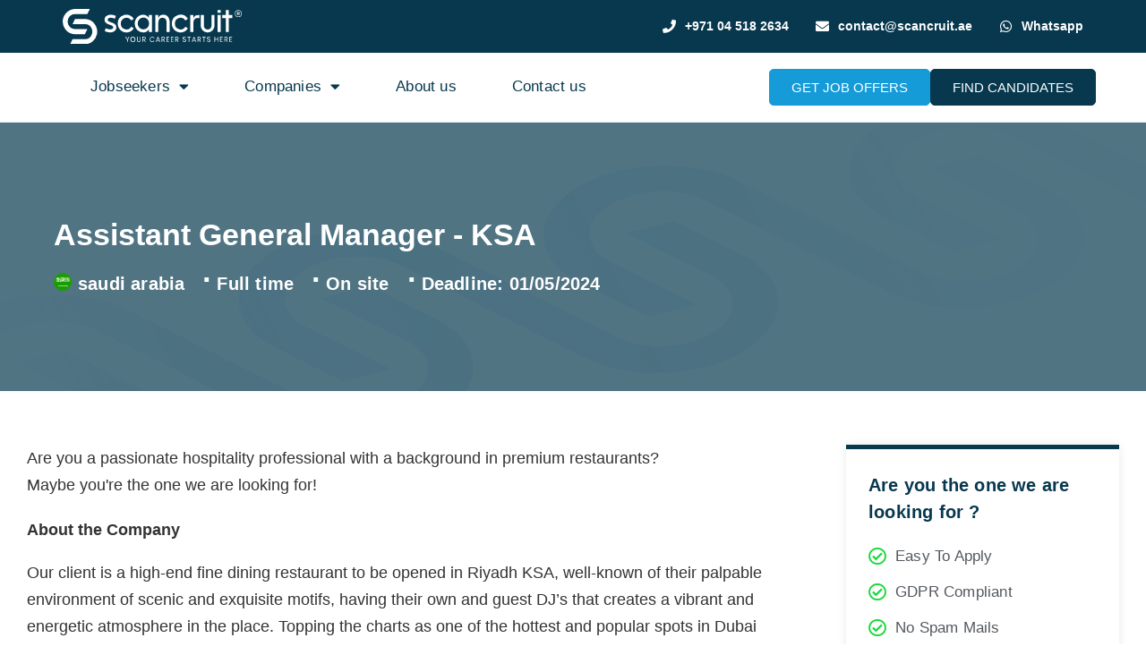

--- FILE ---
content_type: text/html; charset=UTF-8
request_url: https://scancruit.ae/jobs/9-Assistant-General-Manager---KSA/
body_size: 73544
content:
<!DOCTYPE html>
<html lang="en-US"> <head><meta http-equiv="Content-Type" content="text/html;charset=UTF-8"><script>document.seraph_accel_usbpb=document.createElement;seraph_accel_izrbpb={add:function(b,a=10){void 0===this.a[a]&&(this.a[a]=[]);this.a[a].push(b)},a:{}}</script> <meta name="viewport" content="width=device-width, initial-scale=1.0, viewport-fit=cover"> <meta name="robots" content="index, follow, max-image-preview:large, max-snippet:-1, max-video-preview:-1"> <title>Assistant General Manager - KSA - Scancruit</title> <link rel="canonical" href="https://scancruit.ae/jobs/9-Assistant-General-Manager---KSA/"> <meta property="og:locale" content="en_US"> <meta property="og:type" content="article"> <meta property="og:title" content="Assistant General Manager - KSA"> <meta property="og:description" content="Are you a passionate hospitality professional with a background in premium restaurants?Maybe you're the one we are looking for!"> <meta property="og:url" content="https://scancruit.ae/jobs/9-Assistant-General-Manager---KSA/"> <meta property="og:site_name" content="Scancruit - Recruitment Agency"> <meta property="article:modified_time" content="2023-03-15T12:23:42+00:00"> <meta name="twitter:card" content="summary_large_image"> <meta name="twitter:label1" content="Est. reading time"> <meta name="twitter:data1" content="1 minute"> <link rel="dns-prefetch" href="//js-eu1.hs-scripts.com"> <link rel="dns-prefetch" href="//cdnjs.cloudflare.com"> <link rel="dns-prefetch" href="//fonts.googleapis.com"> <link rel="alternate" type="application/rss+xml" title="Scancruit - Recruitment Agency » Feed" href="https://scancruit.ae/feed/"> <link rel="alternate" type="application/rss+xml" title="Scancruit - Recruitment Agency » Comments Feed" href="https://scancruit.ae/comments/feed/">                                 <script src="https://scancruit.ae/wp-includes/js/jquery/jquery.min.js?ver=3.7.1" id="jquery-core-js" type="o/js-lzl"></script> <script src="https://scancruit.ae/wp-includes/js/jquery/jquery-migrate.min.js?ver=3.4.1" id="jquery-migrate-js" type="o/js-lzl"></script> <script src="https://scancruit.ae/wp-includes/js/jquery/ui/core.min.js?ver=1.13.3" id="jquery-ui-core-js" type="o/js-lzl"></script> <script src="https://scancruit.ae/wp-content/plugins/ultimate-carousel-for-elementor/classes/../js/slick.js?ver=6.9" id="slick-js-js" type="o/js-lzl"></script> <script src="https://scancruit.ae/wp-content/plugins/ultimate-carousel-for-elementor/classes/../js/custom-tm.js?ver=6.9" id="custom-tm-js-js" type="o/js-lzl"></script> <script id="ecs_ajax_load-js-extra" type="o/js-lzl">
var ecs_ajax_params = {"ajaxurl":"https://scancruit.ae/wp-admin/admin-ajax.php","posts":"{\"pagename\":\"jobs-view\",\"error\":\"\",\"m\":\"\",\"p\":0,\"post_parent\":\"\",\"subpost\":\"\",\"subpost_id\":\"\",\"attachment\":\"\",\"attachment_id\":0,\"name\":\"jobs-view\",\"page_id\":0,\"second\":\"\",\"minute\":\"\",\"hour\":\"\",\"day\":0,\"monthnum\":0,\"year\":0,\"w\":0,\"category_name\":\"\",\"tag\":\"\",\"cat\":\"\",\"tag_id\":\"\",\"author\":\"\",\"author_name\":\"\",\"feed\":\"\",\"tb\":\"\",\"paged\":0,\"meta_key\":\"\",\"meta_value\":\"\",\"preview\":\"\",\"s\":\"\",\"sentence\":\"\",\"title\":\"\",\"fields\":\"all\",\"menu_order\":\"\",\"embed\":\"\",\"category__in\":[],\"category__not_in\":[],\"category__and\":[],\"post__in\":[],\"post__not_in\":[],\"post_name__in\":[],\"tag__in\":[],\"tag__not_in\":[],\"tag__and\":[],\"tag_slug__in\":[],\"tag_slug__and\":[],\"post_parent__in\":[],\"post_parent__not_in\":[],\"author__in\":[],\"author__not_in\":[],\"search_columns\":[],\"ignore_sticky_posts\":false,\"suppress_filters\":false,\"cache_results\":true,\"update_post_term_cache\":true,\"update_menu_item_cache\":false,\"lazy_load_term_meta\":true,\"update_post_meta_cache\":true,\"post_type\":\"\",\"posts_per_page\":10,\"nopaging\":false,\"comments_per_page\":\"50\",\"no_found_rows\":false,\"order\":\"DESC\"}"};
//# sourceURL=ecs_ajax_load-js-extra
</script> <script src="https://scancruit.ae/wp-content/plugins/ele-custom-skin/assets/js/ecs_ajax_pagination.js?ver=3.1.9" id="ecs_ajax_load-js" type="o/js-lzl"></script> <script src="https://scancruit.ae/wp-content/plugins/ele-custom-skin/assets/js/ecs.js?ver=3.1.9" id="ecs-script-js" type="o/js-lzl"></script> <link rel="https://api.w.org/" href="https://scancruit.ae/wp-json/"><link rel="alternate" title="JSON" type="application/json" href="https://scancruit.ae/wp-json/wp/v2/pages/7319"><link rel="EditURI" type="application/rsd+xml" title="RSD" href="https://scancruit.ae/xmlrpc.php?rsd"> <meta name="generator" content="WordPress 6.9"> <link rel="shortlink" href="https://scancruit.ae/?p=7319"> <script type="o/js-lzl">(function(w,d,s,l,i){w[l]=w[l]||[];w[l].push({'gtm.start':
new Date().getTime(),event:'gtm.js'});var f=d.getElementsByTagName(s)[0],
j=d.createElement(s),dl=l!='dataLayer'?'&l='+l:'';j.async=true;j.src=
'https://www.googletagmanager.com/gtm.js?id='+i+dl;f.parentNode.insertBefore(j,f);
})(window,document,'script','dataLayer','GTM-TNPCBPV');</script> <script type="o/js-lzl">
  !function(f,b,e,v,n,t,s)
  {if(f.fbq)return;n=f.fbq=function(){n.callMethod?
  n.callMethod.apply(n,arguments):n.queue.push(arguments)};
  if(!f._fbq)f._fbq=n;n.push=n;n.loaded=!0;n.version='2.0';
  n.queue=[];t=b.createElement(e);t.async=!0;
  t.src=v;s=b.getElementsByTagName(e)[0];
  s.parentNode.insertBefore(t,s)}(window, document,'script',
  'https://connect.facebook.net/en_US/fbevents.js');
  fbq('init', '296221005633952');
  fbq('track', 'PageView');
</script> <noscript><img height="1" width="1" style="display:none" src="https://www.facebook.com/tr?id=296221005633952&amp;ev=PageView&amp;noscript=1"></noscript> <meta property="og:image" content="https://scancruit.ae/wp-content/uploads/2022/02/og-default.png"> <meta property="og:image:secure_url" content="https://scancruit.ae/wp-content/uploads/2024/02/og-whatsapp.png"> <script class="hsq-set-content-id" data-content-id="standard-page" type="o/js-lzl">
				var _hsq = _hsq || [];
				_hsq.push(["setContentType", "standard-page"]);
			</script> <script type="o/js-lzl"> </script><script type="o/js-lzl">
var clickRankAi = document.createElement("script");

clickRankAi.src = "https://js.clickrank.ai/seo/eb2ce7b8-9f3e-4b08-aa9e-92a4daedb746/script?" + new Date().getTime();
clickRankAi.async = true;

document.head.appendChild(clickRankAi);
</script> <meta name="image" property="og:image" content="https://scancruit.ae/wp-content/uploads/ogimages/8.jpg"><meta property="post-id-data" content="id-8"><link rel="icon" href="https://scancruit.ae/wp-content/uploads/2023/03/logo-scan-Dark-Brand.svg" sizes="32x32"> <link rel="icon" href="https://scancruit.ae/wp-content/uploads/2023/03/logo-scan-Dark-Brand.svg" sizes="192x192"> <link rel="apple-touch-icon" href="https://scancruit.ae/wp-content/uploads/2023/03/logo-scan-Dark-Brand.svg"> <meta name="msapplication-TileImage" content="https://scancruit.ae/wp-content/uploads/2023/03/logo-scan-Dark-Brand.svg">  <noscript><style>.lzl{display:none!important;}</style></noscript><style>img.lzl,img.lzl-ing{opacity:0.01;}img.lzl-ed{transition:opacity .25s ease-in-out;}</style><style id="wp-img-auto-sizes-contain-inline-css">img:is([sizes=auto i],[sizes^="auto," i]){contain-intrinsic-size:3000px 1500px}</style><style id="premium-addons-css-crit" media="all">@charset "UTF-8";@font-face{font-family:pa-elements;src:url("/wp-content/plugins/premium-addons-for-elementor/assets/frontend/min-css/../../editor/fonts/pa-elements.eot?v5piwz");src:url("/wp-content/plugins/premium-addons-for-elementor/assets/frontend/min-css/../../editor/fonts/pa-elements.eot?v5piwz#iefix") format("embedded-opentype"),url("/wp-content/plugins/premium-addons-for-elementor/assets/frontend/min-css/../../editor/fonts/pa-elements.ttf?v5piwz") format("truetype"),url("/wp-content/plugins/premium-addons-for-elementor/assets/frontend/min-css/../../editor/fonts/pa-elements.woff?v5piwz") format("woff"),url("/wp-content/plugins/premium-addons-for-elementor/assets/frontend/min-css/../../editor/fonts/pa-elements.svg?v5piwz#pa-elements") format("svg");font-weight:400;font-style:normal;font-display:swap}.premium-banner-animation13.none:hover img{-webkit-transform:translate3d(0,0,0);transform:translate3d(0,0,0)}.premium-banner-animation1.none:hover img,.premium-banner-animation4.none:hover img{-webkit-transform:translate3d(0,0,0);transform:translate3d(0,0,0)}.premium-blog-masked .premium-blog-thumbnail-container svg{position:absolute;height:100px;width:100%;bottom:-5px;left:0;fill:#f5f5f5;z-index:99}.premium-blog-masked .premium-blog-thumbnail-container svg.premium-blog-shape-divider-svg{-webkit-transform:rotate(180deg);-ms-transform:rotate(180deg);transform:rotate(180deg)}.premium-blog-wrap ul.slick-dots{width:100%}.premium-button-style3-before i,.premium-button-style3-before svg{opacity:0;-webkit-transform:translateX(-5px);-ms-transform:translateX(-5px);transform:translateX(-5px);-webkit-transition:all .5s ease-in-out;transition:all .5s ease-in-out}.premium-button-style3-after i,.premium-button-style3-after svg{opacity:0;-webkit-transform:translateX(-5px);-webkit-transform:translateX(5px);-ms-transform:translateX(-5px);-ms-transform:translateX(5px);transform:translateX(-5px);transform:translateX(5px);-webkit-transition:all .5s ease-in-out;transition:all .5s ease-in-out}.premium-button-style3-after:hover i,.premium-button-style3-after:hover svg{opacity:1}.premium-button-style3-before:hover i,.premium-button-style3-before:hover svg{opacity:1}.elementor-widget-premium-addon-button .premium-button-text-icon-wrapper i,.elementor-widget-premium-addon-button .premium-button-text-icon-wrapper span,.elementor-widget-premium-addon-button .premium-button-text-icon-wrapper svg{-webkit-transition:all .3s ease-in-out;transition:all .3s ease-in-out}.premium-carousel-wrapper a.carousel-arrow svg,.premium-carousel-wrapper a.ver-carousel-arrow svg{-webkit-transition:all .3s ease-in-out;transition:all .3s ease-in-out}.premium-carousel-dots-above ul.slick-dots{position:absolute;display:-webkit-flex;display:-ms-flexbox;display:flex;width:auto;top:50%;bottom:auto;-webkit-transform:translateY(-50%);-ms-transform:translateY(-50%);transform:translateY(-50%);-webkit-flex-direction:column;-ms-flex-direction:column;flex-direction:column}.premium-carousel-wrapper ul.slick-dots svg{width:20px;height:20px;outline:0!important}@-webkit-keyframes hvr-ripple-out{0%{-webkit-transform:scale(1);transform:scale(1);opacity:1}100%{-webkit-transform:scale(1.5);transform:scale(1.5);opacity:0}}@keyframes hvr-ripple-out{0%{-webkit-transform:scale(1);transform:scale(1);opacity:1}100%{-webkit-transform:scale(1.5);transform:scale(1.5);opacity:0}}.premium-carousel-ripple-yes ul.slick-dots li{position:relative}.premium-carousel-ripple-yes ul.slick-dots li i{position:relative;z-index:1}.premium-carousel-ripple-yes ul.slick-dots li:hover:before{content:"";position:absolute;-webkit-transform:scale(1);-ms-transform:scale(1);transform:scale(1);top:0;right:0;bottom:0;left:0;border-radius:50%;pointer-events:none;background-color:rgba(0,0,0,.15);-webkit-animation:hvr-ripple-out 1.3s infinite;animation:hvr-ripple-out 1.3s infinite}.premium-carousel-ripple-yes ul.slick-dots li.slick-active:hover:before{background-color:rgba(0,0,0,.3)}.premium-counter-area .premium-counter-icon img,.premium-counter-area .premium-counter-icon svg{width:80px}.premium-counter-area .premium-counter-icon .premium-counter-animation svg{height:80px}@-webkit-keyframes Gradient{0%{background-position:0 50%}50%{background-position:100% 50%}100%{background-position:0 50%}}@keyframes Gradient{0%{background-position:0 50%}50%{background-position:100% 50%}100%{background-position:0 50%}}@-webkit-keyframes pa-noise-anim-1{0%{clip:rect(52px,9999px,45px,0)}5%{clip:rect(88px,9999px,39px,0)}10%{clip:rect(81px,9999px,75px,0)}15%{clip:rect(38px,9999px,42px,0)}20%{clip:rect(62px,9999px,51px,0)}25%{clip:rect(5px,9999px,36px,0)}30%{clip:rect(9px,9999px,29px,0)}35%{clip:rect(17px,9999px,85px,0)}40%{clip:rect(97px,9999px,36px,0)}45%{clip:rect(9px,9999px,31px,0)}50%{clip:rect(94px,9999px,74px,0)}55%{clip:rect(53px,9999px,75px,0)}60%{clip:rect(2px,9999px,36px,0)}65%{clip:rect(24px,9999px,56px,0)}70%{clip:rect(45px,9999px,5px,0)}75%{clip:rect(75px,9999px,21px,0)}80%{clip:rect(9px,9999px,39px,0)}85%{clip:rect(56px,9999px,89px,0)}90%{clip:rect(53px,9999px,7px,0)}95%{clip:rect(86px,9999px,84px,0)}100%{clip:rect(63px,9999px,37px,0)}}@keyframes pa-noise-anim-1{0%{clip:rect(52px,9999px,45px,0)}5%{clip:rect(88px,9999px,39px,0)}10%{clip:rect(81px,9999px,75px,0)}15%{clip:rect(38px,9999px,42px,0)}20%{clip:rect(62px,9999px,51px,0)}25%{clip:rect(5px,9999px,36px,0)}30%{clip:rect(9px,9999px,29px,0)}35%{clip:rect(17px,9999px,85px,0)}40%{clip:rect(97px,9999px,36px,0)}45%{clip:rect(9px,9999px,31px,0)}50%{clip:rect(94px,9999px,74px,0)}55%{clip:rect(53px,9999px,75px,0)}60%{clip:rect(2px,9999px,36px,0)}65%{clip:rect(24px,9999px,56px,0)}70%{clip:rect(45px,9999px,5px,0)}75%{clip:rect(75px,9999px,21px,0)}80%{clip:rect(9px,9999px,39px,0)}85%{clip:rect(56px,9999px,89px,0)}90%{clip:rect(53px,9999px,7px,0)}95%{clip:rect(86px,9999px,84px,0)}100%{clip:rect(63px,9999px,37px,0)}}@-webkit-keyframes pa-noise-anim-2{0%{clip:rect(14px,9999px,66px,0)}5%{clip:rect(19px,9999px,36px,0)}10%{clip:rect(17px,9999px,46px,0)}15%{clip:rect(46px,9999px,63px,0)}20%{clip:rect(28px,9999px,1px,0)}25%{clip:rect(64px,9999px,16px,0)}30%{clip:rect(58px,9999px,24px,0)}35%{clip:rect(18px,9999px,79px,0)}40%{clip:rect(61px,9999px,67px,0)}45%{clip:rect(63px,9999px,57px,0)}50%{clip:rect(59px,9999px,10px,0)}55%{clip:rect(20px,9999px,93px,0)}60%{clip:rect(49px,9999px,89px,0)}65%{clip:rect(70px,9999px,59px,0)}70%{clip:rect(70px,9999px,82px,0)}75%{clip:rect(82px,9999px,20px,0)}80%{clip:rect(25px,9999px,37px,0)}85%{clip:rect(76px,9999px,53px,0)}90%{clip:rect(2px,9999px,23px,0)}95%{clip:rect(9px,9999px,39px,0)}100%{clip:rect(41px,9999px,55px,0)}}@keyframes pa-noise-anim-2{0%{clip:rect(14px,9999px,66px,0)}5%{clip:rect(19px,9999px,36px,0)}10%{clip:rect(17px,9999px,46px,0)}15%{clip:rect(46px,9999px,63px,0)}20%{clip:rect(28px,9999px,1px,0)}25%{clip:rect(64px,9999px,16px,0)}30%{clip:rect(58px,9999px,24px,0)}35%{clip:rect(18px,9999px,79px,0)}40%{clip:rect(61px,9999px,67px,0)}45%{clip:rect(63px,9999px,57px,0)}50%{clip:rect(59px,9999px,10px,0)}55%{clip:rect(20px,9999px,93px,0)}60%{clip:rect(49px,9999px,89px,0)}65%{clip:rect(70px,9999px,59px,0)}70%{clip:rect(70px,9999px,82px,0)}75%{clip:rect(82px,9999px,20px,0)}80%{clip:rect(25px,9999px,37px,0)}85%{clip:rect(76px,9999px,53px,0)}90%{clip:rect(2px,9999px,23px,0)}95%{clip:rect(9px,9999px,39px,0)}100%{clip:rect(41px,9999px,55px,0)}}.premium-atext__shape .premium-atext__text svg{position:absolute;top:50%;left:50%;width:-webkit-calc(100% + 20px);width:calc(100% + 20px);height:-webkit-calc(100% + 20px);height:calc(100% + 20px);-webkit-transform:translate(-50%,-50%);-ms-transform:translate(-50%,-50%);transform:translate(-50%,-50%);overflow:visible}.premium-atext__shape .premium-atext__text svg path{stroke:#3baede;stroke-width:9;fill:none;opacity:0;stroke-dasharray:0 1500;-webkit-transition:.3s;transition:.3s}.premium-atext__shape.draw-shape svg path{-webkit-animation:pa-shape-draw var(--pa-animation-duration,1.2s) forwards ease 1;animation:pa-shape-draw var(--pa-animation-duration,1.2s) forwards ease 1}.premium-atext__shape.draw-shape svg path:nth-of-type(2){-webkit-animation-delay:-webkit-calc(var(--pa-animation-duration,1.2s) / 2);animation-delay:calc(var(--pa-animation-duration,1.2s) / 2)}.premium-atext__shape.hide-shape svg path{opacity:1;stroke-dasharray:1500 1500;-webkit-animation:pa-shape-hide .4s forwards ease 1;animation:pa-shape-hide .4s forwards ease 1}@-webkit-keyframes pa-text-shadow{0%{-webkit-transform:translateY(0);transform:translateY(0);text-shadow:0 0 0 var(--pa-atext-fc),0 0 0 var(--pa-atext-sc),0 0 0 var(--pa-atext-tc),0 0 0 var(--pa-atext-foc)}20%{-webkit-transform:translateY(-1em);transform:translateY(-1em);text-shadow:0 .125em 0 var(--pa-atext-fc),0 .25em 0 var(--pa-atext-sc),0 -.125em 0 var(--pa-atext-tc),0 -.25em 0 var(--pa-atext-foc)}40%{-webkit-transform:translateY(.5em);transform:translateY(.5em);text-shadow:0 -.0625em 0 var(--pa-atext-fc),0 -.125em 0 var(--pa-atext-sc),0 .0625em 0 var(--pa-atext-tc),0 .125em 0 var(--pa-atext-foc)}60%{-webkit-transform:translateY(-.25em);transform:translateY(-.25em);text-shadow:0 .03125em 0 var(--pa-atext-fc),0 .0625em 0 var(--pa-atext-sc),0 -.03125em 0 var(--pa-atext-tc),0 -.0625em 0 var(--pa-atext-foc)}80%{-webkit-transform:translateY(0);transform:translateY(0);text-shadow:0 0 0 var(--pa-atext-fc),0 0 0 var(--pa-atext-sc),0 0 0 var(--pa-atext-tc),0 0 0 var(--pa-atext-foc)}}@keyframes pa-text-shadow{0%{-webkit-transform:translateY(0);transform:translateY(0);text-shadow:0 0 0 var(--pa-atext-fc),0 0 0 var(--pa-atext-sc),0 0 0 var(--pa-atext-tc),0 0 0 var(--pa-atext-foc)}20%{-webkit-transform:translateY(-1em);transform:translateY(-1em);text-shadow:0 .125em 0 var(--pa-atext-fc),0 .25em 0 var(--pa-atext-sc),0 -.125em 0 var(--pa-atext-tc),0 -.25em 0 var(--pa-atext-foc)}40%{-webkit-transform:translateY(.5em);transform:translateY(.5em);text-shadow:0 -.0625em 0 var(--pa-atext-fc),0 -.125em 0 var(--pa-atext-sc),0 .0625em 0 var(--pa-atext-tc),0 .125em 0 var(--pa-atext-foc)}60%{-webkit-transform:translateY(-.25em);transform:translateY(-.25em);text-shadow:0 .03125em 0 var(--pa-atext-fc),0 .0625em 0 var(--pa-atext-sc),0 -.03125em 0 var(--pa-atext-tc),0 -.0625em 0 var(--pa-atext-foc)}80%{-webkit-transform:translateY(0);transform:translateY(0);text-shadow:0 0 0 var(--pa-atext-fc),0 0 0 var(--pa-atext-sc),0 0 0 var(--pa-atext-tc),0 0 0 var(--pa-atext-foc)}}@-webkit-keyframes pa-pattern{0%{background-position:0 0}0%{background-position:100% -100%}}@keyframes pa-pattern{0%{background-position:0 0}0%{background-position:100% -100%}}@-webkit-keyframes pa-fill{0%{background-position:0 50%}50%{background-position:100% 50%}100%{background-position:0 50%}}@keyframes pa-fill{0%{background-position:0 50%}50%{background-position:100% 50%}100%{background-position:0 50%}}@-webkit-keyframes pa-tilt{0%{-webkit-transform:rotateZ(-15deg);transform:rotateZ(-15deg)}50%{-webkit-transform:rotateZ(15deg);transform:rotateZ(15deg)}100%{-webkit-transform:rotateZ(-15deg);transform:rotateZ(-15deg)}}@keyframes pa-tilt{0%{-webkit-transform:rotateZ(-15deg);transform:rotateZ(-15deg)}50%{-webkit-transform:rotateZ(15deg);transform:rotateZ(15deg)}100%{-webkit-transform:rotateZ(-15deg);transform:rotateZ(-15deg)}}@-webkit-keyframes pa-flip{0%{-webkit-transform:rotateX(0);transform:rotateX(0)}50%{-webkit-transform:rotateX(90deg);transform:rotateX(90deg)}100%{-webkit-transform:rotateX(0);transform:rotateX(0)}}@keyframes pa-flip{0%{-webkit-transform:rotateX(0);transform:rotateX(0)}50%{-webkit-transform:rotateX(90deg);transform:rotateX(90deg)}100%{-webkit-transform:rotateX(0);transform:rotateX(0)}}@-webkit-keyframes pa-wave{0%{-webkit-transform:translateY(0);transform:translateY(0)}50%{-webkit-transform:translateY(-1rem);transform:translateY(-1rem)}}@keyframes pa-wave{0%{-webkit-transform:translateY(0);transform:translateY(0)}50%{-webkit-transform:translateY(-1rem);transform:translateY(-1rem)}}@-webkit-keyframes pa-pop{0%{-webkit-transform:rotateZ(5deg) scale(.75) translateY(0);transform:rotateZ(5deg) scale(.75) translateY(0);opacity:.1}50%{-webkit-transform:rotateZ(-5deg) scale(1) translateY(-.5em);transform:rotateZ(-5deg) scale(1) translateY(-.5em);opacity:1}100%{-webkit-transform:rotateZ(5deg) scale(.75) translateY(0);transform:rotateZ(5deg) scale(.75) translateY(0);opacity:.1}}@keyframes pa-pop{0%{-webkit-transform:rotateZ(5deg) scale(.75) translateY(0);transform:rotateZ(5deg) scale(.75) translateY(0);opacity:.1}50%{-webkit-transform:rotateZ(-5deg) scale(1) translateY(-.5em);transform:rotateZ(-5deg) scale(1) translateY(-.5em);opacity:1}100%{-webkit-transform:rotateZ(5deg) scale(.75) translateY(0);transform:rotateZ(5deg) scale(.75) translateY(0);opacity:.1}}@-webkit-keyframes pa-lines{100%{stroke-dashoffset:-400}}@keyframes pa-lines{100%{stroke-dashoffset:-400}}@-webkit-keyframes pa-auto-fade{0%{opacity:0}20%{opacity:1}35%{opacity:0}100%{opacity:0}}@-webkit-keyframes pa-shape-draw{0%{stroke-dasharray:0 1500;opacity:1}100%{stroke-dasharray:1500 1500;opacity:1}}@keyframes pa-shape-draw{0%{stroke-dasharray:0 1500;opacity:1}100%{stroke-dasharray:1500 1500;opacity:1}}@-webkit-keyframes pa-shape-hide{0%{stroke-dasharray:1500 1500;opacity:1}100%{opacity:0;-webkit-filter:blur(10px);filter:blur(10px)}}@keyframes pa-shape-hide{0%{stroke-dasharray:1500 1500;opacity:1}100%{opacity:0;-webkit-filter:blur(10px);filter:blur(10px)}}@-webkit-keyframes pa-reveal{0%{background-size:0;background-position-y:0}10%{background-size:30px;background-position-y:0}35%,45%{background-position-y:100%}70%{background-size:30px;background-position-y:0}100%{background-size:200px}}@keyframes pa-reveal{0%{background-size:0;background-position-y:0}10%{background-size:30px;background-position-y:0}35%,45%{background-position-y:100%}70%{background-size:30px;background-position-y:0}100%{background-size:200px}}@keyframes pa-auto-fade{0%{opacity:0}20%{opacity:1}35%{opacity:0}100%{opacity:0}}@-webkit-keyframes pa-loading-bar{0%{width:0}100%{width:100}}@keyframes pa-loading-bar{0%{width:0}100%{width:100}}@-webkit-keyframes pa-zoom-in{0%{opacity:0;-webkit-transform:translateZ(100px);transform:translateZ(100px)}100%{opacity:1;-webkit-transform:translateZ(0);transform:translateZ(0)}}@keyframes pa-zoom-in{0%{opacity:0;-webkit-transform:translateZ(100px);transform:translateZ(100px)}100%{opacity:1;-webkit-transform:translateZ(0);transform:translateZ(0)}}@-webkit-keyframes pa-zoom-out{0%{opacity:1;-webkit-transform:translateZ(0);transform:translateZ(0)}100%{opacity:0;-webkit-transform:translateZ(-100px);transform:translateZ(-100px)}}@keyframes pa-zoom-out{0%{opacity:1;-webkit-transform:translateZ(0);transform:translateZ(0)}100%{opacity:0;-webkit-transform:translateZ(-100px);transform:translateZ(-100px)}}@-webkit-keyframes pa-rotate-in{0%{opacity:0;-webkit-transform:rotateX(180deg);transform:rotateX(180deg)}35%{opacity:0;-webkit-transform:rotateX(120deg);transform:rotateX(120deg)}65%{opacity:0}100%{opacity:1;-webkit-transform:rotateX(360deg);transform:rotateX(360deg)}}@keyframes pa-rotate-in{0%{opacity:0;-webkit-transform:rotateX(180deg);transform:rotateX(180deg)}35%{opacity:0;-webkit-transform:rotateX(120deg);transform:rotateX(120deg)}65%{opacity:0}100%{opacity:1;-webkit-transform:rotateX(360deg);transform:rotateX(360deg)}}@-webkit-keyframes pa-rotate-out{0%{opacity:1;-webkit-transform:rotateX(0);transform:rotateX(0)}35%{opacity:1;-webkit-transform:rotateX(-40deg);transform:rotateX(-40deg)}65%{opacity:0}100%{opacity:0;-webkit-transform:rotateX(180deg);transform:rotateX(180deg)}}@keyframes pa-rotate-out{0%{opacity:1;-webkit-transform:rotateX(0);transform:rotateX(0)}35%{opacity:1;-webkit-transform:rotateX(-40deg);transform:rotateX(-40deg)}65%{opacity:0}100%{opacity:0;-webkit-transform:rotateX(180deg);transform:rotateX(180deg)}}.premium-bullet-list-content .premium-bullet-list-icon-text p,.premium-bullet-list-content .premium-bullet-list-text span,.premium-bullet-list-content .premium-bullet-list-wrapper i,.premium-bullet-list-content .premium-bullet-list-wrapper img,.premium-bullet-list-content .premium-bullet-list-wrapper svg{-webkit-transition:all .3s ease-in-out;transition:all .3s ease-in-out}.premium-bullet-list-content .premium-bullet-list-wrapper img,.premium-bullet-list-content .premium-bullet-list-wrapper svg{width:30px!important;height:30px!important;position:relative;z-index:3}.premium-bullet-list-blur:hover .premium-bullet-list-content .premium-bullet-list-badge,.premium-bullet-list-blur:hover .premium-bullet-list-content .premium-bullet-list-wrapper .premium-lottie-animation svg,.premium-bullet-list-blur:hover .premium-bullet-list-content .premium-bullet-list-wrapper img,.premium-bullet-list-blur:hover .premium-bullet-list-content .premium-icon-connector-content{-webkit-filter:blur(3px);filter:blur(3px)}.premium-bullet-list-blur:hover .premium-bullet-list-content:hover .premium-bullet-list-badge,.premium-bullet-list-blur:hover .premium-bullet-list-content:hover .premium-bullet-list-wrapper .premium-lottie-animation svg,.premium-bullet-list-blur:hover .premium-bullet-list-content:hover .premium-bullet-list-wrapper img,.premium-bullet-list-blur:hover .premium-bullet-list-content:hover .premium-icon-connector-content{-webkit-filter:none;filter:none}@-webkit-keyframes spin{100%{-webkit-transform:rotate(360deg);transform:rotate(360deg)}}@keyframes spin{100%{-webkit-transform:rotate(360deg);transform:rotate(360deg)}}.premium-image-button-text-icon-wrapper i,.premium-image-button-text-icon-wrapper span,.premium-image-button-text-icon-wrapper svg{-webkit-transition:all .2s ease-in-out;transition:all .2s ease-in-out}@-webkit-keyframes premium-overlap-effect{0%{opacity:0;-webkit-transform:rotateY(0);transform:rotateY(0)}50%{opacity:1;-webkit-transform:rotateY(180deg);transform:rotateY(180deg)}100%{opacity:0;-webkit-transform:rotateY(360deg);transform:rotateY(360deg)}}@keyframes premium-overlap-effect{0%{opacity:0;-webkit-transform:rotateY(0);transform:rotateY(0)}50%{opacity:1;-webkit-transform:rotateY(180deg);transform:rotateY(180deg)}100%{opacity:0;-webkit-transform:rotateY(360deg);transform:rotateY(360deg)}}@-webkit-keyframes premium-overlap-effect-done{0%{opacity:0;-webkit-transform:rotateY(0);transform:rotateY(0)}50%{opacity:1;-webkit-transform:rotateY(180deg);transform:rotateY(180deg)}100%{opacity:0;-webkit-transform:rotateY(360deg);transform:rotateY(360deg)}}@keyframes premium-overlap-effect-done{0%{opacity:0;-webkit-transform:rotateY(0);transform:rotateY(0)}50%{opacity:1;-webkit-transform:rotateY(180deg);transform:rotateY(180deg)}100%{opacity:0;-webkit-transform:rotateY(360deg);transform:rotateY(360deg)}}@-webkit-keyframes premium-overlap-ver-effect{0%{opacity:0;-webkit-transform:rotateX(0);transform:rotateX(0)}50%{opacity:1;-webkit-transform:rotateX(180deg);transform:rotateX(180deg)}100%{opacity:0;-webkit-transform:rotateX(360deg);transform:rotateX(360deg)}}@keyframes premium-overlap-ver-effect{0%{opacity:0;-webkit-transform:rotateX(0);transform:rotateX(0)}50%{opacity:1;-webkit-transform:rotateX(180deg);transform:rotateX(180deg)}100%{opacity:0;-webkit-transform:rotateX(360deg);transform:rotateX(360deg)}}@-webkit-keyframes premium-overlap-ver-effect-done{0%{opacity:0;-webkit-transform:rotateX(0);transform:rotateX(0)}50%{opacity:1;-webkit-transform:rotateX(180deg);transform:rotateX(180deg)}100%{opacity:0;-webkit-transform:rotateX(360deg);transform:rotateX(360deg)}}@keyframes premium-overlap-ver-effect-done{0%{opacity:0;-webkit-transform:rotateX(0);transform:rotateX(0)}50%{opacity:1;-webkit-transform:rotateX(180deg);transform:rotateX(180deg)}100%{opacity:0;-webkit-transform:rotateX(360deg);transform:rotateX(360deg)}}@font-face{font-family:pa-elements;src:url("/wp-content/plugins/premium-addons-for-elementor/assets/frontend/min-css/../../plugins/premium-addons-for-elementor/assets/editor/fonts/pa-elements.eot?v5piwz");src:url("/wp-content/plugins/premium-addons-for-elementor/assets/frontend/min-css/../../plugins/premium-addons-for-elementor/assets/editor/fonts/pa-elements.eot?v5piwz#iefix") format("embedded-opentype"),url("/wp-content/plugins/premium-addons-for-elementor/assets/frontend/min-css/../../plugins/premium-addons-for-elementor/assets/editor/fonts/pa-elements.ttf?v5piwz") format("truetype"),url("/wp-content/plugins/premium-addons-for-elementor/assets/frontend/min-css/../../plugins/premium-addons-for-elementor/assets/editor/fonts/pa-elements.woff?v5piwz") format("woff"),url("/wp-content/plugins/premium-addons-for-elementor/assets/frontend/min-css/../../plugins/premium-addons-for-elementor/assets/editor/fonts/pa-elements.svg?v5piwz#pa-elements") format("svg");font-weight:400;font-style:normal;font-display:swap}@-webkit-keyframes pa-scroll-vertical{0%{-webkit-transform:translateY(0);transform:translateY(0)}100%{-webkit-transform:translateY(5px);transform:translateY(5px)}}@keyframes pa-scroll-vertical{0%{-webkit-transform:translateY(0);transform:translateY(0)}100%{-webkit-transform:translateY(5px);transform:translateY(5px)}}@-webkit-keyframes pa-scroll-horizontal{0%{-webkit-transform:translateX(0);transform:translateX(0)}100%{-webkit-transform:translateX(5px);transform:translateX(5px)}}@keyframes pa-scroll-horizontal{0%{-webkit-transform:translateX(0);transform:translateX(0)}100%{-webkit-transform:translateX(5px);transform:translateX(5px)}}.premium-image-separator-container img,.premium-image-separator-container svg{display:inline-block!important;-webkit-mask-repeat:no-repeat;mask-repeat:no-repeat;-webkit-mask-position:center;mask-position:center}.pa-gallery-img .pa-gallery-img-link i,.pa-gallery-img .pa-gallery-img-link svg,.pa-gallery-img .pa-gallery-magnific-image i,.pa-gallery-img .pa-gallery-magnific-image svg{-webkit-transition:all .3s ease-in-out;transition:all .3s ease-in-out}.pa-gallery-icons-caption-cell svg,.pa-gallery-icons-inner-container svg{width:14px;height:14px}.premium-adv-carousel__video-icon svg{width:50px;height:50px}.premium-adv-carousel__item .pa-media-icons-wrapper .pa-media-icons-inner-container .pa-media-magnific-image i,.premium-adv-carousel__item .pa-media-icons-wrapper .pa-media-icons-inner-container .pa-media-magnific-image svg{-webkit-transition:all .3s ease-in-out;transition:all .3s ease-in-out}.flipster__button svg{width:15px;height:15px;stroke:none}.premium-mobile-menu__item-inner svg{width:20px;height:20px}.premium-modal-box-modal-lower-close,.premium-modal-trigger-btn{display:inline-block;padding:6px 12px;margin-bottom:0;font-size:14px;font-weight:400;line-height:1.42857143;text-align:center;white-space:nowrap;vertical-align:middle;-ms-touch-action:manipulation;touch-action:manipulation;cursor:pointer;-webkit-user-select:none;-ms-user-select:none;user-select:none;background-image:none;border:1px solid transparent}.premium-modal-box-modal{position:fixed;top:0;right:0;bottom:0;left:0;z-index:1050;display:none;-webkit-overflow-scrolling:touch;outline:0;padding:0!important;background:rgba(0,0,0,.5);-webkit-align-items:center;-ms-flex-align:center;align-items:center;-webkit-justify-content:center;-ms-flex-pack:center;justify-content:center}.premium-modal-box-modal .premium-modal-box-modal-dialog{position:absolute;max-height:-webkit-calc(100vh - 150px);max-height:calc(100vh - 150px);display:-webkit-flex;display:-ms-flexbox;display:flex;-webkit-flex-direction:column;-ms-flex-direction:column;flex-direction:column;opacity:0;background-color:#fff;border:1px solid rgba(0,0,0,.2);border-radius:6px}.premium-modal-box-modal-header .premium-modal-box-modal-title svg{width:50px;height:60px}.premium-modal-box-modal-body{position:relative;padding:15px}.premium-modal-box-container{width:100%!important}.premium-modal-trigger-container .premium-modal-trigger-btn{display:-webkit-inline-flex;display:-ms-inline-flexbox;display:inline-flex;-webkit-align-items:center;-ms-flex-align:center;align-items:center;border:none;-webkit-transition:all .3s ease-in-out;transition:all .3s ease-in-out}.premium-modal-box-modal-header i,.premium-modal-box-modal-header svg{padding-right:6px}@media (min-width:768px){.premium-modal-box-modal-dialog{width:700px;max-height:600px;overflow:auto}}@media (max-width:767px){.premium-modal-box-modal-dialog{width:100%;max-height:500px;overflow:auto}}.premium-modal-box-container[data-modal-animation*=animated-]{opacity:0}.premium-nav-widget-container .premium-hamburger-toggle svg{width:22px;height:22px}.premium-nav-widget-container .premium-hamburger-toggle svg,.premium-nav-widget-container .premium-hamburger-toggle svg path{fill:#494c4f}.premium-ver-hamburger-menu .premium-mobile-menu-outer-container .premium-mobile-menu-close svg{width:22px;height:22px;fill:#494c4f}.premium-ver-hamburger-menu .premium-mobile-menu-outer-container .premium-mobile-menu-close svg path{fill:#494c4f}.premium-ver-toggle-yes .premium-ver-toggler:hover .premium-ver-close svg,.premium-ver-toggle-yes .premium-ver-toggler:hover .premium-ver-close svg path,.premium-ver-toggle-yes .premium-ver-toggler:hover .premium-ver-open svg,.premium-ver-toggle-yes .premium-ver-toggler:hover .premium-ver-open svg path,.premium-ver-toggle-yes .premium-ver-toggler:hover .premium-ver-title-icon svg,.premium-ver-toggle-yes .premium-ver-toggler:hover .premium-ver-title-icon svg path{fill:#fff}.premium-ver-toggle-yes .premium-nav-menu-container i,.premium-ver-toggle-yes .premium-nav-menu-container svg,.premium-ver-toggle-yes .premium-ver-close i,.premium-ver-toggle-yes .premium-ver-close svg,.premium-ver-toggle-yes .premium-ver-open i,.premium-ver-toggle-yes .premium-ver-open svg,.premium-ver-toggle-yes .premium-ver-toggler i,.premium-ver-toggle-yes .premium-ver-toggler svg{-webkit-transition:color .3s linear 0s;transition:color .3s linear 0s}.premium-ver-toggle-yes .premium-ver-close svg,.premium-ver-toggle-yes .premium-ver-open svg,.premium-ver-toggle-yes .premium-ver-title-icon svg{width:17px;height:17px;fill:#042551}.premium-ver-toggle-yes .premium-ver-close svg path,.premium-ver-toggle-yes .premium-ver-open svg path,.premium-ver-toggle-yes .premium-ver-title-icon svg path{fill:#042551}.premium-item-icon svg,.premium-sub-item-icon svg{width:100%;height:100%}@-webkit-keyframes badge-pulse-grow{to{-webkit-transform:translateY(-50%) scale(1.07);transform:translateY(-50%) scale(1.07)}}@keyframes badge-pulse-grow{to{-webkit-transform:translateY(-50%) scale(1.07);transform:translateY(-50%) scale(1.07)}}@-webkit-keyframes badge-buzz{50%{-webkit-transform:translateY(-50%) translateX(3px) rotate(2deg);transform:translateY(-50%) translateX(3px) rotate(2deg)}100%{-webkit-transform:translateY(-50%) translateX(-3px) rotate(-2deg);transform:translateY(-50%) translateX(-3px) rotate(-2deg)}}@keyframes badge-buzz{50%{-webkit-transform:translateY(-50%) translateX(3px) rotate(3deg);transform:translateY(-50%) translateX(3px) rotate(3deg)}100%{-webkit-transform:translateY(-50%) translateX(-3px) rotate(-3deg);transform:translateY(-50%) translateX(-3px) rotate(-3deg)}}.pa-rec-not-icon-wrap svg{width:50px;height:50px;display:block}.pa-rec-title-wrap svg{width:50px;height:50px;display:block}.premium-pinterest-feed__pinterest-icon svg{display:block}.premium-carousel-yes ul.slick-dots{width:100%}.premium-post-ticker__icon-wrapper .premium-drawable-icon svg,.premium-post-ticker__icon-wrapper .premium-lottie-animation svg{width:100%;height:100%}.premium-pricing-list .premium-pricing-list-item svg{width:50px;height:50px}@-webkit-keyframes progress-bar-stripes{from{background-position:0 0}to{background-position:40px 0}}@keyframes progress-bar-stripes{from{background-position:0 0}to{background-position:40px 0}}@-webkit-keyframes progress-bar-gradient{0%{background-position:0 50%}50%{background-position:100% 50%}100%{background-position:0 50%}}@keyframes progress-bar-gradient{0%{background-position:0 50%}50%{background-position:100% 50%}100%{background-position:0 50%}}.premium-search__btn[type=button] svg{width:20px;height:20px;-webkit-transition:all .3s ease-in-out;transition:all .3s ease-in-out}.premium-search__query-wrap ul.slick-dots{width:100%}.pa-txt-sc__effect-circle svg.outline-svg,.pa-txt-sc__effect-curly svg.outline-svg,.pa-txt-sc__effect-diagonal svg.outline-svg,.pa-txt-sc__effect-double-underline svg.outline-svg,.pa-txt-sc__effect-h-underline svg.outline-svg,.pa-txt-sc__effect-outline svg.outline-svg,.pa-txt-sc__effect-strikethrough svg.outline-svg,.pa-txt-sc__effect-underline-zigzag svg.outline-svg,.pa-txt-sc__effect-x svg.outline-svg{fill:none;stroke-width:2px;position:absolute;left:-5%;top:50%;-webkit-transform:translateY(-50%);-ms-transform:translateY(-50%);transform:translateY(-50%);width:110%;height:113%}.pa-txt-sc__effect-circle svg.outline-svg.outline,.pa-txt-sc__effect-curly svg.outline-svg.outline,.pa-txt-sc__effect-diagonal svg.outline-svg.outline,.pa-txt-sc__effect-double-underline svg.outline-svg.outline,.pa-txt-sc__effect-h-underline svg.outline-svg.outline,.pa-txt-sc__effect-outline svg.outline-svg.outline,.pa-txt-sc__effect-strikethrough svg.outline-svg.outline,.pa-txt-sc__effect-underline-zigzag svg.outline-svg.outline,.pa-txt-sc__effect-x svg.outline-svg.outline{stroke:currentColor}.pa-txt-sc__effect-circle svg.outline-svg.outline path:first-child,.pa-txt-sc__effect-curly svg.outline-svg.outline path:first-child,.pa-txt-sc__effect-diagonal svg.outline-svg.outline path:first-child,.pa-txt-sc__effect-double-underline svg.outline-svg.outline path:first-child,.pa-txt-sc__effect-h-underline svg.outline-svg.outline path:first-child,.pa-txt-sc__effect-outline svg.outline-svg.outline path:first-child,.pa-txt-sc__effect-strikethrough svg.outline-svg.outline path:first-child,.pa-txt-sc__effect-underline-zigzag svg.outline-svg.outline path:first-child,.pa-txt-sc__effect-x svg.outline-svg.outline path:first-child{-webkit-animation:pa-svg-outline .5s ease-in-out 0s forwards;animation:pa-svg-outline .5s ease-in-out 0s forwards;stroke-dasharray:1740 1742;stroke-dashoffset:1741}.pa-txt-sc__effect-circle svg.outline-svg.outline path:nth-child(2),.pa-txt-sc__effect-curly svg.outline-svg.outline path:nth-child(2),.pa-txt-sc__effect-diagonal svg.outline-svg.outline path:nth-child(2),.pa-txt-sc__effect-double-underline svg.outline-svg.outline path:nth-child(2),.pa-txt-sc__effect-h-underline svg.outline-svg.outline path:nth-child(2),.pa-txt-sc__effect-outline svg.outline-svg.outline path:nth-child(2),.pa-txt-sc__effect-strikethrough svg.outline-svg.outline path:nth-child(2),.pa-txt-sc__effect-underline-zigzag svg.outline-svg.outline path:nth-child(2),.pa-txt-sc__effect-x svg.outline-svg.outline path:nth-child(2){-webkit-animation:pa-svg-outline .5s ease-in-out 499ms forwards;animation:pa-svg-outline .5s ease-in-out 499ms forwards;stroke-dasharray:1743 1745;stroke-dashoffset:1744}@-webkit-keyframes pa-svg-outline{100%{stroke-dashoffset:0}}@keyframes pa-svg-outline{100%{stroke-dashoffset:0}}@-webkit-keyframes hvr-pulse-grow{to{-webkit-transform:scale(1.1);transform:scale(1.1)}}@keyframes hvr-pulse-grow{to{-webkit-transform:scale(1.1);transform:scale(1.1)}}@-webkit-keyframes hvr-buzz{50%{-webkit-transform:translateX(3px) rotate(2deg);transform:translateX(3px) rotate(2deg)}100%{-webkit-transform:translateX(-3px) rotate(-2deg);transform:translateX(-3px) rotate(-2deg)}}@keyframes hvr-buzz{50%{-webkit-transform:translateX(3px) rotate(3deg);transform:translateX(3px) rotate(3deg)}100%{-webkit-transform:translateX(-3px) rotate(-3deg);transform:translateX(-3px) rotate(-3deg)}}@-webkit-keyframes hvr-wobble-vertical{16.65%{-webkit-transform:translateY(8px);transform:translateY(8px)}33.3%{-webkit-transform:translateY(-6px);transform:translateY(-6px)}49.95%{-webkit-transform:translateY(4px);transform:translateY(4px)}66.6%{-webkit-transform:translateY(-2px);transform:translateY(-2px)}83.25%{-webkit-transform:translateY(1px);transform:translateY(1px)}100%{-webkit-transform:translateY(0);transform:translateY(0)}}@keyframes hvr-wobble-vertical{16.65%{-webkit-transform:translateY(8px);transform:translateY(8px)}33.3%{-webkit-transform:translateY(-6px);transform:translateY(-6px)}49.95%{-webkit-transform:translateY(4px);transform:translateY(4px)}66.6%{-webkit-transform:translateY(-2px);transform:translateY(-2px)}83.25%{-webkit-transform:translateY(1px);transform:translateY(1px)}100%{-webkit-transform:translateY(0);transform:translateY(0)}}.premium-tiktok-feed__follow-button svg{width:100%;height:100%}.premium-tiktok-feed__scheme-light .premium-tiktok-feed__video-counts svg,.premium-tiktok-feed__scheme-light .premium-tiktok-feed__video-counts svg *{color:#202020}.premium-tiktok-feed__scheme-dark .premium-tiktok-feed__video-counts svg,.premium-tiktok-feed__scheme-dark .premium-tiktok-feed__video-counts svg *{color:#fff}.premium-title-container .premium-title-header svg{width:40px;height:40px}@-webkit-keyframes pa-shinny-text{0%{background-position:0}100%{background-position:200%}}@keyframes pa-shinny-text{0%{background-position:0}100%{background-position:200%}}@-webkit-keyframes pa-blur-shadow{from{text-shadow:0 0 var(--shadow-value) var(--shadow-color);color:transparent}to{text-shadow:0}}@keyframes pa-blur-shadow{from{text-shadow:0 0 var(--shadow-value) var(--shadow-color);color:transparent}to{text-shadow:0}}@-webkit-keyframes pa-text-gradient{0%,100%{-webkit-filter:hue-rotate(0);filter:hue-rotate(0)}50%{-webkit-filter:hue-rotate(360deg);filter:hue-rotate(360deg)}}@keyframes pa-text-gradient{0%,100%{-webkit-filter:hue-rotate(0);filter:hue-rotate(0)}50%{-webkit-filter:hue-rotate(360deg);filter:hue-rotate(360deg)}}@-webkit-keyframes pa-noise-anim-1{0%{clip:rect(52px,9999px,297px,0)}5%{clip:rect(88px,9999px,103px,0)}10%{clip:rect(81px,9999px,160px,0)}15%{clip:rect(38px,9999px,295px,0)}20%{clip:rect(62px,9999px,1px,0)}25%{clip:rect(5px,9999px,181px,0)}30%{clip:rect(9px,9999px,190px,0)}35%{clip:rect(17px,9999px,296px,0)}40%{clip:rect(97px,9999px,44px,0)}45%{clip:rect(9px,9999px,21px,0)}50%{clip:rect(94px,9999px,19px,0)}55%{clip:rect(53px,9999px,236px,0)}60%{clip:rect(2px,9999px,29px,0)}65%{clip:rect(24px,9999px,264px,0)}70%{clip:rect(45px,9999px,236px,0)}75%{clip:rect(75px,9999px,78px,0)}80%{clip:rect(9px,9999px,186px,0)}85%{clip:rect(56px,9999px,289px,0)}90%{clip:rect(53px,9999px,83px,0)}95%{clip:rect(86px,9999px,254px,0)}100%{clip:rect(63px,9999px,180px,0)}}@keyframes pa-noise-anim-1{0%{clip:rect(52px,9999px,297px,0)}5%{clip:rect(88px,9999px,103px,0)}10%{clip:rect(81px,9999px,160px,0)}15%{clip:rect(38px,9999px,295px,0)}20%{clip:rect(62px,9999px,1px,0)}25%{clip:rect(5px,9999px,181px,0)}30%{clip:rect(9px,9999px,190px,0)}35%{clip:rect(17px,9999px,296px,0)}40%{clip:rect(97px,9999px,44px,0)}45%{clip:rect(9px,9999px,21px,0)}50%{clip:rect(94px,9999px,19px,0)}55%{clip:rect(53px,9999px,236px,0)}60%{clip:rect(2px,9999px,29px,0)}65%{clip:rect(24px,9999px,264px,0)}70%{clip:rect(45px,9999px,236px,0)}75%{clip:rect(75px,9999px,78px,0)}80%{clip:rect(9px,9999px,186px,0)}85%{clip:rect(56px,9999px,289px,0)}90%{clip:rect(53px,9999px,83px,0)}95%{clip:rect(86px,9999px,254px,0)}100%{clip:rect(63px,9999px,180px,0)}}@-webkit-keyframes pa-noise-anim-2{0%{clip:rect(14px,9999px,249px,0)}5%{clip:rect(19px,9999px,285px,0)}10%{clip:rect(17px,9999px,149px,0)}15%{clip:rect(46px,9999px,115px,0)}20%{clip:rect(28px,9999px,257px,0)}25%{clip:rect(64px,9999px,124px,0)}30%{clip:rect(58px,9999px,198px,0)}35%{clip:rect(18px,9999px,209px,0)}40%{clip:rect(61px,9999px,15px,0)}45%{clip:rect(63px,9999px,200px,0)}50%{clip:rect(59px,9999px,90px,0)}55%{clip:rect(20px,9999px,188px,0)}60%{clip:rect(49px,9999px,164px,0)}65%{clip:rect(70px,9999px,264px,0)}70%{clip:rect(70px,9999px,216px,0)}75%{clip:rect(82px,9999px,196px,0)}80%{clip:rect(25px,9999px,19px,0)}85%{clip:rect(76px,9999px,31px,0)}90%{clip:rect(2px,9999px,277px,0)}95%{clip:rect(9px,9999px,228px,0)}100%{clip:rect(41px,9999px,63px,0)}}@keyframes pa-noise-anim-2{0%{clip:rect(14px,9999px,249px,0)}5%{clip:rect(19px,9999px,285px,0)}10%{clip:rect(17px,9999px,149px,0)}15%{clip:rect(46px,9999px,115px,0)}20%{clip:rect(28px,9999px,257px,0)}25%{clip:rect(64px,9999px,124px,0)}30%{clip:rect(58px,9999px,198px,0)}35%{clip:rect(18px,9999px,209px,0)}40%{clip:rect(61px,9999px,15px,0)}45%{clip:rect(63px,9999px,200px,0)}50%{clip:rect(59px,9999px,90px,0)}55%{clip:rect(20px,9999px,188px,0)}60%{clip:rect(49px,9999px,164px,0)}65%{clip:rect(70px,9999px,264px,0)}70%{clip:rect(70px,9999px,216px,0)}75%{clip:rect(82px,9999px,196px,0)}80%{clip:rect(25px,9999px,19px,0)}85%{clip:rect(76px,9999px,31px,0)}90%{clip:rect(2px,9999px,277px,0)}95%{clip:rect(9px,9999px,228px,0)}100%{clip:rect(41px,9999px,63px,0)}}.premium-weather__icon-wrapper .premium-lottie-animation svg{width:100%;height:100%}.premium-weather__extra-weather svg{width:16px;height:16px}.premium-hours-vertical .premium-weather__hourly-item .premium-weather__hourly-data svg{width:15px;height:15px}.premium-weather__forecast-tabs-wrapper .premium-weather__weather-indicators .premium-weather__weather-indicator svg{width:17px;height:17px}.premium-woo-cats__list-wrap ul.slick-dots{width:100%}.premium-woocommerce ul.slick-dots{width:100%}#premium-woo-quick-view-modal{position:fixed;visibility:hidden;opacity:0;top:0;left:0;width:100%;height:100%;z-index:1400;text-align:center;-webkit-transition:all .3s;transition:all .3s;overflow-x:hidden;overflow-y:auto}@-webkit-keyframes tooltipster-fading{0%{opacity:0}100%{opacity:1}}@keyframes tooltipster-fading{0%{opacity:0}100%{opacity:1}}@-webkit-keyframes tooltipster-rotating{25%{-webkit-transform:rotate(-2deg);transform:rotate(-2deg)}75%{-webkit-transform:rotate(2deg);transform:rotate(2deg)}100%{-webkit-transform:rotate(0);transform:rotate(0)}}@keyframes tooltipster-rotating{25%{-webkit-transform:rotate(-2deg);transform:rotate(-2deg)}75%{-webkit-transform:rotate(2deg);transform:rotate(2deg)}100%{-webkit-transform:rotate(0);transform:rotate(0)}}@-webkit-keyframes tooltipster-scaling{50%{-webkit-transform:scale(1.1);transform:scale(1.1)}100%{-webkit-transform:scale(1);transform:scale(1)}}@keyframes tooltipster-scaling{50%{-webkit-transform:scale(1.1);transform:scale(1.1)}100%{-webkit-transform:scale(1);transform:scale(1)}}@-webkit-keyframes pa-mask-tr{0%{-webkit-transform:translateX(0);transform:translateX(0)}100%{-webkit-transform:translateX(103%);transform:translateX(103%)}}@keyframes pa-mask-tr{0%{-webkit-transform:translateX(0);transform:translateX(0)}100%{-webkit-transform:translateX(103%);transform:translateX(103%)}}@-webkit-keyframes pa-mask-tl{0%{-webkit-transform:translateX(0);transform:translateX(0)}100%{-webkit-transform:translateX(-103%);transform:translateX(-103%)}}@keyframes pa-mask-tl{0%{-webkit-transform:translateX(0);transform:translateX(0)}100%{-webkit-transform:translateX(-103%);transform:translateX(-103%)}}@-webkit-keyframes pa-mask-tb{0%{-webkit-transform:translateY(0);transform:translateY(0)}100%{-webkit-transform:translateY(103%);transform:translateY(103%)}}@keyframes pa-mask-tb{0%{-webkit-transform:translateY(0);transform:translateY(0)}100%{-webkit-transform:translateY(103%);transform:translateY(103%)}}@-webkit-keyframes pa-mask-tt{0%{-webkit-transform:translateY(0);transform:translateY(0)}100%{-webkit-transform:translateY(-103%);transform:translateY(-103%)}}@keyframes pa-mask-tt{0%{-webkit-transform:translateY(0);transform:translateY(0)}100%{-webkit-transform:translateY(-103%);transform:translateY(-103%)}}.premium-btn-block,.premium-btn-lg,.premium-btn-md,.premium-btn-sm{background-color:#eee;color:#042551;margin:0;text-decoration:none}.premium-btn-block:hover,.premium-btn-lg:hover,.premium-btn-md:hover,.premium-btn-sm:hover{background-color:#54595f;color:#eee}div[class*=elementor-widget-premium] .premium-btn-lg{padding:16px 28px;font-size:18px;line-height:1.3333}@-webkit-keyframes spin{0%{-webkit-transform:rotate(0);transform:rotate(0)}100%{-webkit-transform:rotate(360deg);transform:rotate(360deg)}}@keyframes spin{0%{-webkit-transform:rotate(0);transform:rotate(0)}100%{-webkit-transform:rotate(360deg);transform:rotate(360deg)}}@-webkit-keyframes pa-btn-glitch{0%{-webkit-transform:scale3d(1,1,1);transform:scale3d(1,1,1)}10%{-webkit-transform:translate3d(10px,0,0);transform:translate3d(10px,0,0)}20%{-webkit-transform:translate3d(0,4px,0);transform:translate3d(0,4px,0)}30%{-webkit-transform:scale3d(.1,1.4,1) translate3d(0,-25px,0);transform:scale3d(.1,1.4,1) translate3d(0,-25px,0);-webkit-transform-origin:100% 0;transform-origin:100% 0}40%{-webkit-transform:scale3d(1,.3,1) translate3d(0,25px,0);transform:scale3d(1,.3,1) translate3d(0,25px,0)}50%{-webkit-transform:scale3d(.5,.3,1) translate3d(-100px,-80px,0);transform:scale3d(.5,.3,1) translate3d(-100px,-80px,0)}60%{-webkit-transform:scale3d(1,1.25,1) translate3d(10px,-5px,0);transform:scale3d(1,1.25,1) translate3d(10px,-5px,0)}70%{-webkit-transform:scale3d(.5,.5,1) translate3d(0,20px,0);transform:scale3d(.5,.5,1) translate3d(0,20px,0)}80%{-webkit-transform:translate3d(-30,10px,0) scale3d(1,.4,1);transform:translate3d(-30,10px,0) scale3d(1,.4,1);-webkit-transform-origin:100% 0;transform-origin:100% 0}90%{-webkit-transform:scale3d(1,.5,1) translate3d(0,-15px,0);transform:scale3d(1,.5,1) translate3d(0,-15px,0);-webkit-transform-origin:0 50%;transform-origin:0 50%}100%{opacity:1}}@keyframes pa-btn-glitch{0%{-webkit-transform:scale3d(1,1,1);transform:scale3d(1,1,1)}10%{-webkit-transform:translate3d(10px,0,0);transform:translate3d(10px,0,0)}20%{-webkit-transform:translate3d(0,4px,0);transform:translate3d(0,4px,0)}30%{-webkit-transform:scale3d(.1,1.4,1) translate3d(0,-25px,0);transform:scale3d(.1,1.4,1) translate3d(0,-25px,0);-webkit-transform-origin:100% 0;transform-origin:100% 0}40%{-webkit-transform:scale3d(1,.3,1) translate3d(0,25px,0);transform:scale3d(1,.3,1) translate3d(0,25px,0)}50%{-webkit-transform:scale3d(.5,.3,1) translate3d(-100px,-80px,0);transform:scale3d(.5,.3,1) translate3d(-100px,-80px,0)}60%{-webkit-transform:scale3d(1,1.25,1) translate3d(10px,-5px,0);transform:scale3d(1,1.25,1) translate3d(10px,-5px,0)}70%{-webkit-transform:scale3d(.5,.5,1) translate3d(0,20px,0);transform:scale3d(.5,.5,1) translate3d(0,20px,0)}80%{-webkit-transform:translate3d(-30,10px,0) scale3d(1,.4,1);transform:translate3d(-30,10px,0) scale3d(1,.4,1);-webkit-transform-origin:100% 0;transform-origin:100% 0}90%{-webkit-transform:scale3d(1,.5,1) translate3d(0,-15px,0);transform:scale3d(1,.5,1) translate3d(0,-15px,0);-webkit-transform-origin:0 50%;transform-origin:0 50%}100%{opacity:1}}@-webkit-keyframes pa-text-glitch{0%{opacity:1;-webkit-transform:translate3d(-10px,0,0) scale3d(-1,-1,1);transform:translate3d(-10px,0,0) scale3d(-1,-1,1);-webkit-clip-path:polygon(0 20%,100% 20%,100% 21%,0 21%);clip-path:polygon(0 20%,100% 20%,100% 21%,0 21%)}10%{-webkit-clip-path:polygon(0 33%,100% 33%,100% 33%,0 33%);clip-path:polygon(0 33%,100% 33%,100% 33%,0 33%)}20%{-webkit-clip-path:polygon(0 44%,100% 44%,100% 44%,0 44%);clip-path:polygon(0 44%,100% 44%,100% 44%,0 44%)}35%{-webkit-clip-path:polygon(0 50%,100% 50%,100% 20%,0 20%);clip-path:polygon(0 50%,100% 50%,100% 20%,0 20%)}50%{-webkit-clip-path:polygon(0 70%,100% 70%,100% 70%,0 70%);clip-path:polygon(0 70%,100% 70%,100% 70%,0 70%)}60%{-webkit-clip-path:polygon(0 80%,100% 80%,100% 80%,0 80%);clip-path:polygon(0 80%,100% 80%,100% 80%,0 80%)}70%{-webkit-clip-path:polygon(0 50%,100% 50%,100% 55%,0 55%);clip-path:polygon(0 50%,100% 50%,100% 55%,0 55%)}80%{-webkit-clip-path:polygon(0 70%,100% 70%,100% 80%,0 80%);clip-path:polygon(0 70%,100% 70%,100% 80%,0 80%)}90%{-webkit-transform:translate3d(-10px,0,0) scale3d(-1,-1,1);transform:translate3d(-10px,0,0) scale3d(-1,-1,1)}100%{opacity:1;-webkit-transform:translate3d(0,0,0) scale3d(1,1,1);transform:translate3d(0,0,0) scale3d(1,1,1);-webkit-clip-path:polygon(0 0,100% 0,100% 100%,0 100%);clip-path:polygon(0 0,100% 0,100% 100%,0 100%)}}@keyframes pa-text-glitch{0%{opacity:1;-webkit-transform:translate3d(-10px,0,0) scale3d(-1,-1,1);transform:translate3d(-10px,0,0) scale3d(-1,-1,1);-webkit-clip-path:polygon(0 20%,100% 20%,100% 21%,0 21%);clip-path:polygon(0 20%,100% 20%,100% 21%,0 21%)}10%{-webkit-clip-path:polygon(0 33%,100% 33%,100% 33%,0 33%);clip-path:polygon(0 33%,100% 33%,100% 33%,0 33%)}20%{-webkit-clip-path:polygon(0 44%,100% 44%,100% 44%,0 44%);clip-path:polygon(0 44%,100% 44%,100% 44%,0 44%)}35%{-webkit-clip-path:polygon(0 50%,100% 50%,100% 20%,0 20%);clip-path:polygon(0 50%,100% 50%,100% 20%,0 20%)}50%{-webkit-clip-path:polygon(0 70%,100% 70%,100% 70%,0 70%);clip-path:polygon(0 70%,100% 70%,100% 70%,0 70%)}60%{-webkit-clip-path:polygon(0 80%,100% 80%,100% 80%,0 80%);clip-path:polygon(0 80%,100% 80%,100% 80%,0 80%)}70%{-webkit-clip-path:polygon(0 50%,100% 50%,100% 55%,0 55%);clip-path:polygon(0 50%,100% 50%,100% 55%,0 55%)}80%{-webkit-clip-path:polygon(0 70%,100% 70%,100% 80%,0 80%);clip-path:polygon(0 70%,100% 70%,100% 80%,0 80%)}90%{-webkit-transform:translate3d(-10px,0,0) scale3d(-1,-1,1);transform:translate3d(-10px,0,0) scale3d(-1,-1,1)}100%{opacity:1;-webkit-transform:translate3d(0,0,0) scale3d(1,1,1);transform:translate3d(0,0,0) scale3d(1,1,1);-webkit-clip-path:polygon(0 0,100% 0,100% 100%,0 100%);clip-path:polygon(0 0,100% 0,100% 100%,0 100%)}}@-webkit-keyframes pa-smart-slide-up{0%{-webkit-transform:translateY(20px);transform:translateY(20px);opacity:0}100%{-webkit-transform:translateY(0);transform:translateY(0);opacity:1}}@keyframes pa-smart-slide-up{0%{-webkit-transform:translateY(20px);transform:translateY(20px);opacity:0}100%{-webkit-transform:translateY(0);transform:translateY(0);opacity:1}}@-webkit-keyframes pa-smart-slide-down{0%{-webkit-transform:translateY(-20px);transform:translateY(-20px);opacity:0}100%{-webkit-transform:translateY(0);transform:translateY(0);opacity:1}}@keyframes pa-smart-slide-down{0%{-webkit-transform:translateY(-20px);transform:translateY(-20px);opacity:0}100%{-webkit-transform:translateY(0);transform:translateY(0);opacity:1}}@-webkit-keyframes pa-smart-slide-left{0%{-webkit-transform:translateX(20px);transform:translateX(20px);opacity:0}100%{-webkit-transform:translateX(0);transform:translateX(0);opacity:1}}@keyframes pa-smart-slide-left{0%{-webkit-transform:translateX(20px);transform:translateX(20px);opacity:0}100%{-webkit-transform:translateX(0);transform:translateX(0);opacity:1}}@-webkit-keyframes pa-smart-slide-right{0%{-webkit-transform:translateX(-20px);transform:translateX(-20px);opacity:0}100%{-webkit-transform:translateX(0);transform:translateX(0);opacity:1}}@keyframes pa-smart-slide-right{0%{-webkit-transform:translateX(-20px);transform:translateX(-20px);opacity:0}100%{-webkit-transform:translateX(0);transform:translateX(0);opacity:1}}.premium-button-text-icon-wrapper{display:-webkit-flex;display:-ms-flexbox;display:flex}.premium-image-button:not(.premium-button-style8),[class*=premium-button-style]:not(.premium-button-style8){overflow:hidden}</style><link rel="stylesheet/lzl-nc" id="premium-addons-css" href="https://scancruit.ae/wp-content/cache/seraphinite-accelerator/s/m/d/css/8613ce5590fe3ae705b2f237ba825b32.58359.css" media="all"><noscript lzl=""><link rel="stylesheet" id="premium-addons-css" href="https://scancruit.ae/wp-content/cache/seraphinite-accelerator/s/m/d/css/8613ce5590fe3ae705b2f237ba825b32.58359.css" media="all"></noscript><style id="classic-theme-styles-inline-css"></style><link id="classic-theme-styles-inline-css-nonCrit" rel="stylesheet/lzl-nc" href="/wp-content/cache/seraphinite-accelerator/s/m/d/css/20b431ab6ecd62bdb35135b32eb9456a.100.css"><noscript lzl=""><link id="classic-theme-styles-inline-css-nonCrit" rel="stylesheet" href="/wp-content/cache/seraphinite-accelerator/s/m/d/css/20b431ab6ecd62bdb35135b32eb9456a.100.css"></noscript><style id="seedlet-fonts-css-crit" media="all">@font-face{font-family:"Fira Sans";font-style:italic;font-weight:400;src:url("https://fonts.gstatic.com/s/firasans/v18/va9C4kDNxMZdWfMOD5VvkrjEYTLHdQ.woff2") format("woff2");unicode-range:U+0460-052F,U+1C80-1C8A,U+20B4,U+2DE0-2DFF,U+A640-A69F,U+FE2E-FE2F;font-display:swap}@font-face{font-family:"Fira Sans";font-style:italic;font-weight:400;src:url("https://fonts.gstatic.com/s/firasans/v18/va9C4kDNxMZdWfMOD5VvkrjNYTLHdQ.woff2") format("woff2");unicode-range:U+0301,U+0400-045F,U+0490-0491,U+04B0-04B1,U+2116;font-display:swap}@font-face{font-family:"Fira Sans";font-style:italic;font-weight:400;src:url("https://fonts.gstatic.com/s/firasans/v18/va9C4kDNxMZdWfMOD5VvkrjFYTLHdQ.woff2") format("woff2");unicode-range:U+1F00-1FFF;font-display:swap}@font-face{font-family:"Fira Sans";font-style:italic;font-weight:400;src:url("https://fonts.gstatic.com/s/firasans/v18/va9C4kDNxMZdWfMOD5VvkrjKYTLHdQ.woff2") format("woff2");unicode-range:U+0370-0377,U+037A-037F,U+0384-038A,U+038C,U+038E-03A1,U+03A3-03FF;font-display:swap}@font-face{font-family:"Fira Sans";font-style:italic;font-weight:400;src:url("https://fonts.gstatic.com/s/firasans/v18/va9C4kDNxMZdWfMOD5VvkrjGYTLHdQ.woff2") format("woff2");unicode-range:U+0102-0103,U+0110-0111,U+0128-0129,U+0168-0169,U+01A0-01A1,U+01AF-01B0,U+0300-0301,U+0303-0304,U+0308-0309,U+0323,U+0329,U+1EA0-1EF9,U+20AB;font-display:swap}@font-face{font-family:"Fira Sans";font-style:italic;font-weight:400;src:url("https://fonts.gstatic.com/s/firasans/v18/va9C4kDNxMZdWfMOD5VvkrjHYTLHdQ.woff2") format("woff2");unicode-range:U+0100-02BA,U+02BD-02C5,U+02C7-02CC,U+02CE-02D7,U+02DD-02FF,U+0304,U+0308,U+0329,U+1D00-1DBF,U+1E00-1E9F,U+1EF2-1EFF,U+2020,U+20A0-20AB,U+20AD-20C0,U+2113,U+2C60-2C7F,U+A720-A7FF;font-display:swap}@font-face{font-family:"Fira Sans";font-style:italic;font-weight:400;src:url("https://fonts.gstatic.com/s/firasans/v18/va9C4kDNxMZdWfMOD5VvkrjJYTI.woff2") format("woff2");unicode-range:U+0000-00FF,U+0131,U+0152-0153,U+02BB-02BC,U+02C6,U+02DA,U+02DC,U+0304,U+0308,U+0329,U+2000-206F,U+20AC,U+2122,U+2191,U+2193,U+2212,U+2215,U+FEFF,U+FFFD;font-display:swap}@font-face{font-family:"Fira Sans";font-style:normal;font-weight:400;src:url("https://fonts.gstatic.com/s/firasans/v18/va9E4kDNxMZdWfMOD5VvmojLeTY.woff2") format("woff2");unicode-range:U+0460-052F,U+1C80-1C8A,U+20B4,U+2DE0-2DFF,U+A640-A69F,U+FE2E-FE2F;font-display:swap}@font-face{font-family:"Fira Sans";font-style:normal;font-weight:400;src:url("https://fonts.gstatic.com/s/firasans/v18/va9E4kDNxMZdWfMOD5Vvk4jLeTY.woff2") format("woff2");unicode-range:U+0301,U+0400-045F,U+0490-0491,U+04B0-04B1,U+2116;font-display:swap}@font-face{font-family:"Fira Sans";font-style:normal;font-weight:400;src:url("https://fonts.gstatic.com/s/firasans/v18/va9E4kDNxMZdWfMOD5Vvm4jLeTY.woff2") format("woff2");unicode-range:U+1F00-1FFF;font-display:swap}@font-face{font-family:"Fira Sans";font-style:normal;font-weight:400;src:url("https://fonts.gstatic.com/s/firasans/v18/va9E4kDNxMZdWfMOD5VvlIjLeTY.woff2") format("woff2");unicode-range:U+0370-0377,U+037A-037F,U+0384-038A,U+038C,U+038E-03A1,U+03A3-03FF;font-display:swap}@font-face{font-family:"Fira Sans";font-style:normal;font-weight:400;src:url("https://fonts.gstatic.com/s/firasans/v18/va9E4kDNxMZdWfMOD5VvmIjLeTY.woff2") format("woff2");unicode-range:U+0102-0103,U+0110-0111,U+0128-0129,U+0168-0169,U+01A0-01A1,U+01AF-01B0,U+0300-0301,U+0303-0304,U+0308-0309,U+0323,U+0329,U+1EA0-1EF9,U+20AB;font-display:swap}@font-face{font-family:"Fira Sans";font-style:normal;font-weight:400;src:url("https://fonts.gstatic.com/s/firasans/v18/va9E4kDNxMZdWfMOD5VvmYjLeTY.woff2") format("woff2");unicode-range:U+0100-02BA,U+02BD-02C5,U+02C7-02CC,U+02CE-02D7,U+02DD-02FF,U+0304,U+0308,U+0329,U+1D00-1DBF,U+1E00-1E9F,U+1EF2-1EFF,U+2020,U+20A0-20AB,U+20AD-20C0,U+2113,U+2C60-2C7F,U+A720-A7FF;font-display:swap}@font-face{font-family:"Fira Sans";font-style:normal;font-weight:400;src:url("https://fonts.gstatic.com/s/firasans/v18/va9E4kDNxMZdWfMOD5Vvl4jL.woff2") format("woff2");unicode-range:U+0000-00FF,U+0131,U+0152-0153,U+02BB-02BC,U+02C6,U+02DA,U+02DC,U+0304,U+0308,U+0329,U+2000-206F,U+20AC,U+2122,U+2191,U+2193,U+2212,U+2215,U+FEFF,U+FFFD;font-display:swap}@font-face{font-family:"Fira Sans";font-style:normal;font-weight:500;src:url("https://fonts.gstatic.com/s/firasans/v18/va9B4kDNxMZdWfMOD5VnZKveSxf6TF0.woff2") format("woff2");unicode-range:U+0460-052F,U+1C80-1C8A,U+20B4,U+2DE0-2DFF,U+A640-A69F,U+FE2E-FE2F;font-display:swap}@font-face{font-family:"Fira Sans";font-style:normal;font-weight:500;src:url("https://fonts.gstatic.com/s/firasans/v18/va9B4kDNxMZdWfMOD5VnZKveQhf6TF0.woff2") format("woff2");unicode-range:U+0301,U+0400-045F,U+0490-0491,U+04B0-04B1,U+2116;font-display:swap}@font-face{font-family:"Fira Sans";font-style:normal;font-weight:500;src:url("https://fonts.gstatic.com/s/firasans/v18/va9B4kDNxMZdWfMOD5VnZKveShf6TF0.woff2") format("woff2");unicode-range:U+1F00-1FFF;font-display:swap}@font-face{font-family:"Fira Sans";font-style:normal;font-weight:500;src:url("https://fonts.gstatic.com/s/firasans/v18/va9B4kDNxMZdWfMOD5VnZKveRRf6TF0.woff2") format("woff2");unicode-range:U+0370-0377,U+037A-037F,U+0384-038A,U+038C,U+038E-03A1,U+03A3-03FF;font-display:swap}@font-face{font-family:"Fira Sans";font-style:normal;font-weight:500;src:url("https://fonts.gstatic.com/s/firasans/v18/va9B4kDNxMZdWfMOD5VnZKveSRf6TF0.woff2") format("woff2");unicode-range:U+0102-0103,U+0110-0111,U+0128-0129,U+0168-0169,U+01A0-01A1,U+01AF-01B0,U+0300-0301,U+0303-0304,U+0308-0309,U+0323,U+0329,U+1EA0-1EF9,U+20AB;font-display:swap}@font-face{font-family:"Fira Sans";font-style:normal;font-weight:500;src:url("https://fonts.gstatic.com/s/firasans/v18/va9B4kDNxMZdWfMOD5VnZKveSBf6TF0.woff2") format("woff2");unicode-range:U+0100-02BA,U+02BD-02C5,U+02C7-02CC,U+02CE-02D7,U+02DD-02FF,U+0304,U+0308,U+0329,U+1D00-1DBF,U+1E00-1E9F,U+1EF2-1EFF,U+2020,U+20A0-20AB,U+20AD-20C0,U+2113,U+2C60-2C7F,U+A720-A7FF;font-display:swap}@font-face{font-family:"Fira Sans";font-style:normal;font-weight:500;src:url("https://fonts.gstatic.com/s/firasans/v18/va9B4kDNxMZdWfMOD5VnZKveRhf6.woff2") format("woff2");unicode-range:U+0000-00FF,U+0131,U+0152-0153,U+02BB-02BC,U+02C6,U+02DA,U+02DC,U+0304,U+0308,U+0329,U+2000-206F,U+20AC,U+2122,U+2191,U+2193,U+2212,U+2215,U+FEFF,U+FFFD;font-display:swap}@font-face{font-family:"Playfair Display";font-style:italic;font-weight:400;src:url("https://fonts.gstatic.com/s/playfairdisplay/v40/nuFRD-vYSZviVYUb_rj3ij__anPXDTnCjmHKM4nYO7KN_qiTXtXA-W2r.woff2") format("woff2");unicode-range:U+0301,U+0400-045F,U+0490-0491,U+04B0-04B1,U+2116;font-display:swap}@font-face{font-family:"Playfair Display";font-style:italic;font-weight:400;src:url("https://fonts.gstatic.com/s/playfairdisplay/v40/nuFRD-vYSZviVYUb_rj3ij__anPXDTnCjmHKM4nYO7KN_qiTXt7A-W2r.woff2") format("woff2");unicode-range:U+0102-0103,U+0110-0111,U+0128-0129,U+0168-0169,U+01A0-01A1,U+01AF-01B0,U+0300-0301,U+0303-0304,U+0308-0309,U+0323,U+0329,U+1EA0-1EF9,U+20AB;font-display:swap}@font-face{font-family:"Playfair Display";font-style:italic;font-weight:400;src:url("https://fonts.gstatic.com/s/playfairdisplay/v40/nuFRD-vYSZviVYUb_rj3ij__anPXDTnCjmHKM4nYO7KN_qiTXt_A-W2r.woff2") format("woff2");unicode-range:U+0100-02BA,U+02BD-02C5,U+02C7-02CC,U+02CE-02D7,U+02DD-02FF,U+0304,U+0308,U+0329,U+1D00-1DBF,U+1E00-1E9F,U+1EF2-1EFF,U+2020,U+20A0-20AB,U+20AD-20C0,U+2113,U+2C60-2C7F,U+A720-A7FF;font-display:swap}@font-face{font-family:"Playfair Display";font-style:italic;font-weight:400;src:url("https://fonts.gstatic.com/s/playfairdisplay/v40/nuFRD-vYSZviVYUb_rj3ij__anPXDTnCjmHKM4nYO7KN_qiTXtHA-Q.woff2") format("woff2");unicode-range:U+0000-00FF,U+0131,U+0152-0153,U+02BB-02BC,U+02C6,U+02DA,U+02DC,U+0304,U+0308,U+0329,U+2000-206F,U+20AC,U+2122,U+2191,U+2193,U+2212,U+2215,U+FEFF,U+FFFD;font-display:swap}@font-face{font-family:"Playfair Display";font-style:normal;font-weight:400;src:url("https://fonts.gstatic.com/s/playfairdisplay/v40/nuFiD-vYSZviVYUb_rj3ij__anPXDTjYgFE_.woff2") format("woff2");unicode-range:U+0301,U+0400-045F,U+0490-0491,U+04B0-04B1,U+2116;font-display:swap}@font-face{font-family:"Playfair Display";font-style:normal;font-weight:400;src:url("https://fonts.gstatic.com/s/playfairdisplay/v40/nuFiD-vYSZviVYUb_rj3ij__anPXDTPYgFE_.woff2") format("woff2");unicode-range:U+0102-0103,U+0110-0111,U+0128-0129,U+0168-0169,U+01A0-01A1,U+01AF-01B0,U+0300-0301,U+0303-0304,U+0308-0309,U+0323,U+0329,U+1EA0-1EF9,U+20AB;font-display:swap}@font-face{font-family:"Playfair Display";font-style:normal;font-weight:400;src:url("https://fonts.gstatic.com/s/playfairdisplay/v40/nuFiD-vYSZviVYUb_rj3ij__anPXDTLYgFE_.woff2") format("woff2");unicode-range:U+0100-02BA,U+02BD-02C5,U+02C7-02CC,U+02CE-02D7,U+02DD-02FF,U+0304,U+0308,U+0329,U+1D00-1DBF,U+1E00-1E9F,U+1EF2-1EFF,U+2020,U+20A0-20AB,U+20AD-20C0,U+2113,U+2C60-2C7F,U+A720-A7FF;font-display:swap}@font-face{font-family:"Playfair Display";font-style:normal;font-weight:400;src:url("https://fonts.gstatic.com/s/playfairdisplay/v40/nuFiD-vYSZviVYUb_rj3ij__anPXDTzYgA.woff2") format("woff2");unicode-range:U+0000-00FF,U+0131,U+0152-0153,U+02BB-02BC,U+02C6,U+02DA,U+02DC,U+0304,U+0308,U+0329,U+2000-206F,U+20AC,U+2122,U+2191,U+2193,U+2212,U+2215,U+FEFF,U+FFFD;font-display:swap}@font-face{font-family:"Playfair Display";font-style:normal;font-weight:700;src:url("https://fonts.gstatic.com/s/playfairdisplay/v40/nuFiD-vYSZviVYUb_rj3ij__anPXDTjYgFE_.woff2") format("woff2");unicode-range:U+0301,U+0400-045F,U+0490-0491,U+04B0-04B1,U+2116;font-display:swap}@font-face{font-family:"Playfair Display";font-style:normal;font-weight:700;src:url("https://fonts.gstatic.com/s/playfairdisplay/v40/nuFiD-vYSZviVYUb_rj3ij__anPXDTPYgFE_.woff2") format("woff2");unicode-range:U+0102-0103,U+0110-0111,U+0128-0129,U+0168-0169,U+01A0-01A1,U+01AF-01B0,U+0300-0301,U+0303-0304,U+0308-0309,U+0323,U+0329,U+1EA0-1EF9,U+20AB;font-display:swap}@font-face{font-family:"Playfair Display";font-style:normal;font-weight:700;src:url("https://fonts.gstatic.com/s/playfairdisplay/v40/nuFiD-vYSZviVYUb_rj3ij__anPXDTLYgFE_.woff2") format("woff2");unicode-range:U+0100-02BA,U+02BD-02C5,U+02C7-02CC,U+02CE-02D7,U+02DD-02FF,U+0304,U+0308,U+0329,U+1D00-1DBF,U+1E00-1E9F,U+1EF2-1EFF,U+2020,U+20A0-20AB,U+20AD-20C0,U+2113,U+2C60-2C7F,U+A720-A7FF;font-display:swap}@font-face{font-family:"Playfair Display";font-style:normal;font-weight:700;src:url("https://fonts.gstatic.com/s/playfairdisplay/v40/nuFiD-vYSZviVYUb_rj3ij__anPXDTzYgA.woff2") format("woff2");unicode-range:U+0000-00FF,U+0131,U+0152-0153,U+02BB-02BC,U+02C6,U+02DA,U+02DC,U+0304,U+0308,U+0329,U+2000-206F,U+20AC,U+2122,U+2191,U+2193,U+2212,U+2215,U+FEFF,U+FFFD;font-display:swap}</style><link rel="stylesheet/lzl-nc" id="seedlet-fonts-css" href="data:text/css," media="all"><noscript lzl=""><link rel="stylesheet" id="seedlet-fonts-css" href="data:text/css," media="all"></noscript><style id="seedlet-style-css-crit" media="all">@charset "UTF-8";:root{--global--font-primary:var(--font-headings,"Playfair Display",Georgia,Times,serif);--global--font-secondary:var(--font-base,"Fira Sans",Helvetica,Arial,sans-serif);--global--font-code:monospace,monospace;--global--font-ui:var(--font-base,var(--global--font-secondary));--global--font-size-root:18px;--global--font-size-ratio:1.2;--global--font-size-base:1em;--global--font-size-xs:14px;--global--font-size-sm:16px;--global--font-size-md:18px;--global--font-size-lg:24px;--global--font-size-xl:28px;--global--font-size-xxl:32px;--global--font-size-xxxl:48px;--global--letter-spacing:normal;--global--font-weight:normal;--global--line-height-base:1;--global--line-height-body:1.7;--global--line-height-heading:1.3;--global--color-primary:#000;--global--color-secondary:#3c8067;--global--color-primary-hover:var(--global--color-secondary);--global--color-secondary-hover:#336d58;--global--color-black:black;--global--color-white:white;--global--color-foreground:#333;--global--color-foreground-low-contrast:#444;--global--color-foreground-high-contrast:#000;--global--color-background:#fff;--global--color-tertiary:#fafbf6;--global--color-background-dark:#ddd;--global--color-border:#efefef;--global--color-text-selection:#ebf2f0;--global--color-alert-success:yellowgreen;--global--color-alert-info:skyblue;--global--color-alert-warning:gold;--global--color-alert-error:salmon;--global--spacing-unit:20px;--global--spacing-measure:unset;--global--spacing-horizontal:25px;--global--spacing-vertical:30px;--global--elevation:1px 1px 3px 0px rgba(0,0,0,.2);--global--border-radius-sm:9px;--global--border-radius-md:13.5px;--global--border-radius-lg:18px;--global--border-radius-pill:180px;--global--border-radius-none:0;--form--font-family:var(--global--font-secondary);--form--font-size:var(--global--font-size-md);--form--line-height:var(--global--line-height-body);--form--color-text:var(--global--color-foreground);--form--border-color:var(--global--color-border);--form--border-width:2px;--form--border-radius:0;--form--spacing-unit:calc(.5 * var(--global--spacing-unit));--form--background-color:transparent;--form--box-shadow:none;--button--color-text:var(--global--color-background);--button--color-text-hover:var(--button--color-text);--button--color-text-active:var(--button--color-text);--button--color-background:var(--global--color-secondary);--button--color-background-hover:var(--global--color-secondary-hover);--button--color-background-active:var(--global--color-primary);--button--font-family:var(--global--font-ui);--button--font-size:var(--global--font-size-base);--button--font-weight:normal;--button--line-height:1;--button--border-width:2px;--button--border-radius:4px;--button--padding-vertical:calc(var(--global--spacing-horizontal) - var(--button--border-width));--button--padding-horizontal:var(--global--spacing-horizontal);--cover--height:calc(15 * var(--global--spacing-vertical));--cover--color-foreground:var(--global--color-foreground-high-contrast);--cover--color-background:var(--global--color-tertiary);--heading--font-family:var(--global--font-primary);--heading--line-height:1.3;--heading--font-size-h6:var(--global--font-size-base);--heading--font-size-h5:var(--global--font-size-md);--heading--font-size-h4:var(--global--font-size-lg);--heading--font-size-h3:var(--global--font-size-xl);--heading--font-size-h2:var(--global--font-size-xxl);--heading--font-size-h1:var(--global--font-size-xxxl);--heading--letter-spacing-h6:var(--global--letter-spacing);--heading--letter-spacing-h5:var(--global--letter-spacing);--heading--letter-spacing-h4:var(--global--letter-spacing);--heading--letter-spacing-h3:var(--global--letter-spacing);--heading--letter-spacing-h2:var(--global--letter-spacing);--heading--letter-spacing-h1:var(--global--letter-spacing);--heading--line-height-h6:1.3;--heading--line-height-h5:1.3;--heading--line-height-h4:1.3;--heading--line-height-h3:var(--heading--line-height);--heading--line-height-h2:var(--heading--line-height);--heading--line-height-h1:var(--heading--line-height);--heading--font-weight:normal;--heading--font-weight-strong:600;--latest-posts--title-font-family:var(--heading--font-family);--latest-posts--title-font-size:var(--heading--font-size-h3);--latest-posts--description-font-family:var(--global--font-secondary);--latest-posts--description-font-size:var(--global--font-size-sm);--layout-grid--gutter-none:0px;--layout-grid--gutter-small:calc(var(--global--spacing-unit) / 2);--layout-grid--gutter-medium:var(--global--spacing-unit);--layout-grid--gutter-large:calc(var(--global--spacing-unit) * 2);--layout-grid--gutter-huge:calc(var(--global--spacing-unit) * 3);--layout-grid--background-offset:var(--global--spacing-unit);--list--font-family:var(--global--font-secondary);--definition-term--font-family:var(--global--font-primary);--pullquote--font-family:var(--global--font-primary);--pullquote--font-size:var(--heading--font-size-h2);--pullquote--font-style:italic;--pullquote--letter-spacing:var(--heading--letter-spacing-h4);--pullquote--line-height:var(--global--line-height-heading);--pullquote--border-width:0;--pullquote--border-color:transparent;--pullquote--color-foreground:var(--global--color-foreground);--pullquote--color-background:var(--global--color-background);--quote--border-color:var(--global--color-secondary);--quote--border-width:1px;--quote--font-family:var(--global--font-secondary);--quote--font-size:var(--global--font-size-md);--quote--font-size-large:var(--global--font-size-lg);--quote--font-style:normal;--quote--font-style-large:normal;--quote--line-height:var(--global--line-height-body);--quote--line-height-large:1.5;--separator--border-color:var(--global--color-border);--separator--height:2px;--separator--width:calc(6 * var(--global--spacing-horizontal));--utilities--font-size-xs:var(--global--font-size-xs);--utilities--font-size-sm:var(--global--font-size-sm);--utilities--font-size-md:var(--global--font-size-md);--utilities--font-size-lg:var(--global--font-size-lg);--utilities--font-size-xl:var(--global--font-size-xl);--utilities--font-size-xxl:var(--global--font-size-xxl);--utilities--font-size-xxxl:var(--global--font-size-xxxl);--branding--color-text:var(--global--color-foreground);--branding--color-link:var(--global--color-primary);--branding--color-link-hover:var(--global--color-primary-hover);--branding--title--font-family:var(--global--font-primary);--branding--title--font-size:calc(1.25 * var(--heading--font-size-h1));--branding--title--font-size-mobile:var(--heading--font-size-h1);--branding--title--font-weight:700;--branding--description--font-family:var(--global--font-secondary);--branding--description--font-family:var(--global--font-secondary);--branding--description--font-size:var(--global--font-size-sm);--branding--logo--max-width:120px;--branding--logo--max-height:120px;--branding--logo--max-width-mobile:96px;--branding--logo--max-height-mobile:96px;--primary-nav--font-family:var(--global--font-secondary);--primary-nav--font-family-mobile:var(--global--font-primary);--primary-nav--font-size:var(--global--font-size-sm);--primary-nav--font-size-mobile:var(--global--font-size-xxl);--primary-nav--font-size-sub-menu-mobile:var(--global--font-size-lg);--primary-nav--font-style:normal;--primary-nav--font-style-sub-menu-mobile:italic;--primary-nav--font-weight:normal;--primary-nav--line-height:var(--global--line-height-body);--primary-nav--color-border:var(--global--color-secondary);--primary-nav--color-link:var(--global--color-primary);--primary-nav--color-link-hover:var(--global--color-primary-hover);--primary-nav--color-text:var(--global--color-foreground);--primary-nav--padding:calc(.66 * var(--global--spacing-unit));--primary-nav--justify-content:center;--social-nav--color-link:var(--global--color-foreground);--social-nav--color-link-hover:var(--global--color-primary-hover);--social-nav--padding:calc(.5 * var(--primary-nav--padding));--wpcom-marketing-bar--height:45px;--wpadmin-bar--height:46px;--entry-header--color:var(--global--color-primary);--entry-header--color-link:currentColor;--entry-header--color-hover:var(--global--color-primary-hover);--entry-header--color-focus:var(--global--color-secondary);--entry-header--font-family:var(--heading--font-family);--entry-header--font-size:var(--heading--font-size-h2);--entry-content--font-family:var(--heading--font-size-h2);--entry-meta--color:var(--global--color-foreground);--entry-meta--color-link:currentColor;--entry-meta--color-hover:var(--global--color-primary-hover);--entry-meta--font-family:var(--global--font-primary);--entry-meta--font-size:var(--global--font-size-xs);--entry-author-bio--font-family:var(--heading--font-family);--entry-author-bio--font-size:var(--heading--font-size-h3);--comments--border-color:var(--global--color-border);--footer--color-text:var(--global--color-foreground);--footer--color-link:var(--global--color-primary);--footer--color-link-hover:var(--global--color-primary-hover);--footer--font-family:var(--global--font-primary);--footer--font-size:var(--global--font-size-sm);--pagination--color-text:var(--global--color-foreground);--pagination--color-link:var(--global--color-primary);--pagination--color-link-hover:var(--global--color-primary-hover);--pagination--font-family:var(--global--font-secondary);--pagination--font-size:var(--global--font-size-sm);--pagination--font-weight:normal;--wc--wrapper-width:default;--wc--table--border-color:var(--global--color-border);--wc--table--border-radius:0;--wc--table--border-width:1px;--wc--table--padding:var(--global--spacing-unit);--wc--tabs--border-color:var(--global--color-border);--wc--tabs--border-radius:10px;--wc--tabs--border-width:1px;--wc--tabs--padding:var(--global--spacing-horizontal);--wc--mini-cart--color-background:var(--global--color-background);--wc--mini-cart--color-text:var(--global--color-foreground);--wc--mini-cart--color-subtotal:var(--global--color-foreground);--wc--mini-cart--color-count:var(--global--color-foreground-low-contrast);--wc--mini-cart--color-border:var(--global--color-border);--wc--mini-cart--button-text-color:var(--button--color-text);--wc--mini-cart--button-background-color:var(--button--color-background);--wc--mini-cart--width:calc(25 * var(--global--spacing-unit));--wc--star-rating--color:var(--global--color-alert-warning)}:root{--responsive--spacing-horizontal:calc(2 * var(--global--spacing-horizontal));--responsive--aligndefault-width:calc(100vw - var(--responsive--spacing-horizontal));--responsive--alignwide-width:calc(100vw - var(--responsive--spacing-horizontal));--responsive--alignfull-width:100%;--responsive--alignwide-width-multiplier:calc(16 * var(--global--spacing-horizontal));--responsive--alignrightleft-width:var(--global--spacing-horizontal)}@media only screen and (min-width:482px){:root{--responsive--alignrightleft-width:calc(50% - ( .5 * ( 100vw - var(--responsive--aligndefault-width) ) ))}}@media only screen and (min-width:652px){:root{--responsive--aligndefault-width:min(calc(100vw - 2 * var(--global--spacing-horizontal)),620px);--responsive--alignwide-width:min(calc(100vw - 2 * var(--global--spacing-horizontal)),790px)}}.default-max-width,hr.wp-block-separator.is-style-wide,.entry-content>*:not(.alignwide):not(.alignfull):not(.alignleft):not(.alignright):not(.wp-block-separator):not(.entry-attachment):not(.woocommerce),*[class*=inner-container]>*:not(.entry-content):not(.alignwide):not(.alignfull):not(.alignleft):not(.alignright):not(.wp-block-separator):not(.entry-attachment):not(.woocommerce),.wp-block-template-part>*:not(.entry-content):not(.alignwide):not(.alignfull):not(.alignleft):not(.alignright):not(.wp-block-separator):not(.entry-attachment):not(.woocommerce),.entry-content .wp-audio-shortcode,.post-thumbnail,.navigation{max-width:var(--responsive--aligndefault-width);margin-left:auto;margin-right:auto}.site-footer>*,.site-main>article>*,.site-main>.not-found>*,.entry-content>*,[class*=inner-container]>*,.wp-block-template-part>*,.widget-area>*,.widget-column>*{margin-top:calc(.666 * var(--global--spacing-vertical));margin-bottom:calc(.666 * var(--global--spacing-vertical))}@media only screen and (min-width:482px){.site-footer>*,.site-main>article>*,.site-main>.not-found>*,.entry-content>*,[class*=inner-container]>*,.wp-block-template-part>*,.widget-area>*,.widget-column>*{margin-top:var(--global--spacing-vertical);margin-bottom:var(--global--spacing-vertical)}}.site-footer>*:first-child,.site-main>article>*:first-child,.site-main>.not-found>*:first-child,.entry-content>*:first-child,[class*=inner-container]>*:first-child,.wp-block-template-part>*:first-child,.widget-area>*:first-child,.widget-column>*:first-child{margin-top:0}.site-footer>*:last-child,.site-main>article>*:last-child,.site-main>.not-found>*:last-child,.entry-content>*:last-child,[class*=inner-container]>*:last-child,.wp-block-template-part>*:last-child,.widget-area>*:last-child,.widget-column>*:last-child{margin-bottom:0}.site-header>*,.entry-header>*,.post-thumbnail>*,.page-content>*,.comment-content>*,.entry-author>*,.widget>*{margin-top:var(--global--spacing-unit);margin-bottom:var(--global--spacing-unit)}.site-header>*:first-child,.entry-header>*:first-child,.post-thumbnail>*:first-child,.page-content>*:first-child,.comment-content>*:first-child,.entry-author>*:first-child,.widget>*:first-child{margin-top:0}.site-header>*:last-child,.entry-header>*:last-child,.post-thumbnail>*:last-child,.page-content>*:last-child,.comment-content>*:last-child,.entry-author>*:last-child,.widget>*:last-child{margin-bottom:0}body{display:none;display:var(--skip,block)}button,.button,input[type=submit],.a8c-posts-list__view-all,button[data-load-more-btn]{line-height:var(--button--line-height);color:var(--button--color-text);cursor:pointer;font-weight:var(--button--font-weight);font-family:var(--button--font-family);font-size:var(--button--font-size);background-color:var(--button--color-background);border-radius:var(--button--border-radius);border-width:0;text-decoration:none;padding:var(--button--padding-vertical) var(--button--padding-horizontal)}button:before,.button:before,input[type=submit]:before,.a8c-posts-list__view-all:before,button[data-load-more-btn]:before,button:after,.button:after,input[type=submit]:after,.a8c-posts-list__view-all:after,button[data-load-more-btn]:after{content:"";display:block;height:0;width:0}button:not(.has-background):active,.button:not(.has-background):active,input:not(.has-background):active[type=submit],.a8c-posts-list__view-all:not(.has-background):active{color:var(--button--color-text-active);background-color:var(--button--color-background-active)}button:not(.has-background):hover,.button:not(.has-background):hover,input:not(.has-background):hover[type=submit],.a8c-posts-list__view-all:not(.has-background):hover,button:not(.has-background):focus,.button:not(.has-background):focus,input:not(.has-background):focus[type=submit],.a8c-posts-list__view-all:not(.has-background):focus,button:not(.has-background).has-focus,.button:not(.has-background).has-focus,input:not(.has-background).has-focus[type=submit],.a8c-posts-list__view-all:not(.has-background).has-focus{color:var(--button--color-text-hover);background-color:var(--button--color-background-hover)}html{line-height:1.15;-webkit-text-size-adjust:100%}body{margin:0}h1{font-size:2em;margin:.67em 0}a{background-color:transparent}b,strong{font-weight:700}sub,sup{font-size:75%;line-height:0;position:relative;vertical-align:baseline}sup{top:-.5em}img{border-style:none}button,input,optgroup,select,textarea{font-family:inherit;font-size:100%;line-height:1.15;margin:0}button,input{overflow:visible}button,select{text-transform:none}button,[type=button],[type=reset],[type=submit]{-webkit-appearance:button}button::-moz-focus-inner,[type=button]::-moz-focus-inner,[type=reset]::-moz-focus-inner,[type=submit]::-moz-focus-inner{border-style:none;padding:0}button:-moz-focusring,[type=button]:-moz-focusring,[type=reset]:-moz-focusring,[type=submit]:-moz-focusring{outline:1px dotted ButtonText}[type=checkbox],[type=radio]{box-sizing:border-box;padding:0}[type=number]::-webkit-inner-spin-button,[type=number]::-webkit-outer-spin-button{height:auto}[type=search]{-webkit-appearance:textfield;outline-offset:-2px}[type=search]::-webkit-search-decoration{-webkit-appearance:none}::-webkit-file-upload-button{-webkit-appearance:button;font:inherit}[hidden]{display:none}html,body,p,ol,ul,li,dl,dt,dd,blockquote,figure,fieldset,form,legend,textarea,pre,iframe,hr,h1,h2,h3,h4,h5,h6{padding:0;margin:0;-moz-osx-font-smoothing:grayscale;-webkit-font-smoothing:antialiased}html{box-sizing:border-box}*,*::before,*::after{box-sizing:inherit}html{font-size:calc(var(--global--font-size-root) / var(--global--font-size-ratio));font-family:var(--global--font-secondary);line-height:var(--global--line-height-body)}@media only screen and (min-width:482px){html{font-size:var(--global--font-size-root)}}body{font-size:var(--global--font-size-base);font-weight:var(--global--font-weight);color:var(--global--color-foreground);text-align:left;background-color:var(--global--color-background)}a{border-bottom:1px solid var(--global--color-secondary);color:var(--wp--style--color--link,var(--global--color-primary));text-decoration:none;transition:border-color .1s ease-out}a:hover,a:focus{border-bottom-color:transparent}a:hover{color:var(--global--color-primary-hover)}a:focus{color:var(--global--color-secondary)}a:active{color:var(--wp--style--color--link,var(--global--color-primary))}button,a{cursor:pointer}#content[tabindex="-1"]:focus{outline:0}html,body,div,header,nav,article,figure,hr,main,section,footer{max-width:none}::selection{background-color:var(--global--color-text-selection)}::-moz-selection{background-color:var(--global--color-text-selection)}blockquote{margin:0;padding:0}blockquote>*{margin-top:var(--global--spacing-unit);margin-bottom:var(--global--spacing-unit)}blockquote>*:first-child{margin-top:0}blockquote>*:last-child{margin-bottom:0}h1,.h1,h2,.h2,h3,.h3,h4,.h4,h5,.h5,h6,.h6{clear:both;font-family:var(--heading--font-family);font-weight:var(--heading--font-weight)}h1,.h1{font-size:var(--heading--font-size-h1);letter-spacing:var(--heading--letter-spacing-h1);line-height:var(--heading--line-height-h1)}h2,.h2{font-size:var(--heading--font-size-h2);letter-spacing:var(--heading--letter-spacing-h2);line-height:var(--heading--line-height-h2)}h4,.h4{font-size:var(--heading--font-size-h4);letter-spacing:var(--heading--letter-spacing-h4);line-height:var(--heading--line-height-h4)}img{height:auto;max-width:100%;vertical-align:middle}ul,ol{font-family:var(--list--font-family);margin:0;padding-left:calc(2 * var(--global--spacing-horizontal))}ul{list-style-type:disc}ol{list-style-type:decimal}p{line-height:var(--wp--typography--line-height,--global--line-height-body)}.wp-block-search .wp-block-search__button.has-icon svg{fill:currentColor;width:29px;height:29px}table,.wp-block-table{width:100%;min-width:240px;border-collapse:collapse}table td,table th,.wp-block-table td,.wp-block-table th{padding:calc(.5 * var(--global--spacing-unit));border:1px solid}a.custom-logo-link,nav a{border-bottom:1px solid transparent;text-decoration:none}@media only screen and (max-width:481px){:root{--branding--logo--max-width:var(--branding--logo--max-width-mobile);--branding--logo--max-height:var(--branding--logo--max-height-mobile)}}.social-navigation svg{fill:currentColor;vertical-align:middle}.pagination .nav-links>*a:hover{color:var(--pagination--color-link-hover)}.page-title{font-size:var(--heading--font-size-h4)}button,.button,input[type=submit],.a8c-posts-list__view-all,button[data-load-more-btn]{line-height:var(--button--line-height);color:var(--button--color-text);cursor:pointer;font-weight:var(--button--font-weight);font-family:var(--button--font-family);font-size:var(--button--font-size);background-color:var(--button--color-background);border-radius:var(--button--border-radius);border-width:0;text-decoration:none;padding:var(--button--padding-vertical) var(--button--padding-horizontal)}button:before,.button:before,input[type=submit]:before,.a8c-posts-list__view-all:before,button[data-load-more-btn]:before,button:after,.button:after,input[type=submit]:after,.a8c-posts-list__view-all:after,button[data-load-more-btn]:after{content:"";display:block;height:0;width:0}button:not(.has-background):active,.button:not(.has-background):active,input:not(.has-background):active[type=submit],.a8c-posts-list__view-all:not(.has-background):active{color:var(--button--color-text-active);background-color:var(--button--color-background-active)}button:not(.has-background):hover,.button:not(.has-background):hover,input:not(.has-background):hover[type=submit],.a8c-posts-list__view-all:not(.has-background):hover,button:not(.has-background):focus,.button:not(.has-background):focus,input:not(.has-background):focus[type=submit],.a8c-posts-list__view-all:not(.has-background):focus,button:not(.has-background).has-focus,.button:not(.has-background).has-focus,input:not(.has-background).has-focus[type=submit],.a8c-posts-list__view-all:not(.has-background).has-focus{color:var(--button--color-text-hover);background-color:var(--button--color-background-hover)}button[data-load-more-btn],.button{display:inline-block}.has-background:not(.has-background-background-color) button[data-load-more-btn],[class*=background-color]:not(.has-background-background-color) button[data-load-more-btn],[style*=background-color] button[data-load-more-btn],.has-background:not(.has-background-background-color) .button,[class*=background-color]:not(.has-background-background-color) .button,[style*=background-color] .button{background-color:transparent;border:var(--button--border-width,2px) solid currentColor;color:currentColor}</style><link rel="stylesheet/lzl-nc" id="seedlet-style-css" href="https://scancruit.ae/wp-content/cache/seraphinite-accelerator/s/m/d/css/b134791a996d29468c9fd8e8e8aaba62.15183.css" media="all"><noscript lzl=""><link rel="stylesheet" id="seedlet-style-css" href="https://scancruit.ae/wp-content/cache/seraphinite-accelerator/s/m/d/css/b134791a996d29468c9fd8e8e8aaba62.15183.css" media="all"></noscript><style id="seedlet-print-style-css-crit" media="print">@media print{@page{margin:2cm}body{font:13pt Georgia,"Times New Roman",Times,serif;font:13pt var(--global--font-secondary,Georgia,"Times New Roman",Times,serif);line-height:1.3;background:#fff!important;color:#000}h1{font-size:24pt}h2,h3,h4,.has-regular-font-size,.has-large-font-size,h2.author-title,p.entry-author,.comments-title,h3{font-size:14pt;margin-top:25px}a{page-break-inside:avoid}blockquote{page-break-inside:avoid}h1,h2,h3,h4,h5,h6{page-break-after:avoid;page-break-inside:avoid}img{page-break-inside:avoid;page-break-after:avoid}table,pre{page-break-inside:avoid}ul,ol,dl{page-break-before:avoid}a:link,a:visited,a{background:0 0;font-weight:700;text-decoration:underline;text-align:left}a{page-break-inside:avoid}a[href^=http]:after{content:" < " attr(href) "> "}a:after>img{content:""}a:not(:local-link):after{content:" < " attr(href) "> "}}</style><link rel="stylesheet/lzl-nc" id="seedlet-print-style-css" href="https://scancruit.ae/wp-content/cache/seraphinite-accelerator/s/m/d/css/adf1bfbb44fa4ef39b8d0c833f92b3d3.781.css" media="print"><noscript lzl=""><link rel="stylesheet" id="seedlet-print-style-css" href="https://scancruit.ae/wp-content/cache/seraphinite-accelerator/s/m/d/css/adf1bfbb44fa4ef39b8d0c833f92b3d3.781.css" media="print"></noscript><link rel="stylesheet/lzl-nc" id="seedlet-custom-color-overrides-css" href="data:text/css," media="all"><noscript lzl=""><link rel="stylesheet" id="seedlet-custom-color-overrides-css" href="data:text/css," media="all"></noscript><style id="seedlet-custom-color-overrides-inline-css">::selection{background-color:#f2f2f2}::-moz-selection{background-color:#f2f2f2}</style><link rel="stylesheet/lzl-nc" id="custom-job-css-css" href="https://scancruit.ae/wp-content/cache/seraphinite-accelerator/s/m/d/css/dc7d537f59f1f90ea4f2c8d51571166b.2af.css" media="all"><noscript lzl=""><link rel="stylesheet" id="custom-job-css-css" href="https://scancruit.ae/wp-content/cache/seraphinite-accelerator/s/m/d/css/dc7d537f59f1f90ea4f2c8d51571166b.2af.css" media="all"></noscript><link rel="stylesheet/lzl-nc" id="select2-css" href="/wp-content/cache/seraphinite-accelerator/s/m/d/css/856654018bee6cdf450669464f22918e.3a10.css" media="all"><noscript lzl=""><link rel="stylesheet" id="select2-css" href="/wp-content/cache/seraphinite-accelerator/s/m/d/css/856654018bee6cdf450669464f22918e.3a10.css" media="all"></noscript><style id="elementor-icons-css-crit" media="all">@font-face{font-family:eicons;src:url("/wp-content/plugins/elementor/assets/lib/eicons/css/../fonts/eicons.eot?5.29.0");src:url("/wp-content/plugins/elementor/assets/lib/eicons/css/../fonts/eicons.eot?5.29.0#iefix") format("embedded-opentype"),url("/wp-content/plugins/elementor/assets/lib/eicons/css/../fonts/eicons.woff2?5.29.0") format("woff2"),url("/wp-content/plugins/elementor/assets/lib/eicons/css/../fonts/eicons.woff?5.29.0") format("woff"),url("/wp-content/plugins/elementor/assets/lib/eicons/css/../fonts/eicons.ttf?5.29.0") format("truetype"),url("/wp-content/plugins/elementor/assets/lib/eicons/css/../fonts/eicons.svg?5.29.0#eicon") format("svg");font-weight:400;font-style:normal;font-display:swap}[class*=" eicon-"],[class^=eicon]{display:inline-block;font-family:eicons;font-size:inherit;font-weight:400;font-style:normal;font-variant:normal;line-height:1;text-rendering:auto;-webkit-font-smoothing:antialiased;-moz-osx-font-smoothing:grayscale}@keyframes a{0%{transform:rotate(0deg)}to{transform:rotate(359deg)}}.eicon-menu-bar:before{content:""}.eicon-close:before{content:""}</style><link rel="stylesheet/lzl-nc" id="elementor-icons-css" href="https://scancruit.ae/wp-content/cache/seraphinite-accelerator/s/m/d/css/909d4b17d8970562ae8901ab3391bc1e.468b.css" media="all"><noscript lzl=""><link rel="stylesheet" id="elementor-icons-css" href="https://scancruit.ae/wp-content/cache/seraphinite-accelerator/s/m/d/css/909d4b17d8970562ae8901ab3391bc1e.468b.css" media="all"></noscript><style id="elementor-frontend-css-crit" media="all">@charset "UTF-8";.elementor-screen-only,.screen-reader-text,.screen-reader-text span,.ui-helper-hidden-accessible{position:absolute;top:-10000em;width:1px;height:1px;margin:-1px;padding:0;overflow:hidden;clip:rect(0,0,0,0);border:0}.elementor *,.elementor :after,.elementor :before{box-sizing:border-box}.elementor a{box-shadow:none;text-decoration:none}.elementor img{height:auto;max-width:100%;border:none;border-radius:0;box-shadow:none}.elementor .elementor-background-overlay,.elementor .elementor-background-slideshow{height:100%;width:100%;top:0;left:0;position:absolute}.elementor-widget-wrap .elementor-element.elementor-widget__width-auto,.elementor-widget-wrap .elementor-element.elementor-widget__width-initial{max-width:100%}@media (max-width:767px){.elementor-widget-wrap .elementor-element.elementor-widget-mobile__width-auto,.elementor-widget-wrap .elementor-element.elementor-widget-mobile__width-initial{max-width:100%}}.elementor-element{--flex-direction:initial;--flex-wrap:initial;--justify-content:initial;--align-items:initial;--align-content:initial;--gap:initial;--flex-basis:initial;--flex-grow:initial;--flex-shrink:initial;--order:initial;--align-self:initial;flex-basis:var(--flex-basis);flex-grow:var(--flex-grow);flex-shrink:var(--flex-shrink);order:var(--order);align-self:var(--align-self)}.elementor-element:where(.e-con-full,.elementor-widget){flex-direction:var(--flex-direction);flex-wrap:var(--flex-wrap);justify-content:var(--justify-content);align-items:var(--align-items);align-content:var(--align-content);gap:var(--gap)}.elementor-align-center{text-align:center}.elementor-align-right{text-align:right}.elementor-align-right .elementor-button{width:auto}.elementor-custom-embed-play svg{height:100px;width:100px;fill:#fff;filter:drop-shadow(1px 0 6px rgba(0,0,0,.3))}.elementor-custom-embed-play i,.elementor-custom-embed-play svg{opacity:.8;transition:all .5s}.elementor-custom-embed-play.elementor-playing i,.elementor-custom-embed-play.elementor-playing svg{animation:eicon-spin 2s linear infinite}@media (max-width:1024px){.elementor-tablet-align-center{text-align:center}}@media (max-width:767px){.elementor-mobile-align-justify .elementor-button{width:100%}}:root{--page-title-display:block}.elementor-page-title,h1.entry-title{display:var(--page-title-display)}@keyframes eicon-spin{0%{transform:rotate(0deg)}to{transform:rotate(359deg)}}.elementor-section{position:relative}.elementor-section .elementor-container{display:flex;margin-right:auto;margin-left:auto;position:relative}@media (max-width:1024px){.elementor-section .elementor-container{flex-wrap:wrap}}.elementor-section.elementor-section-boxed>.elementor-container{max-width:1140px}.elementor-section.elementor-section-stretched{position:relative;width:100%}.elementor-section.elementor-section-items-top>.elementor-container{align-items:flex-start}.elementor-section.elementor-section-items-middle>.elementor-container{align-items:center}.elementor-widget-wrap{position:relative;width:100%;flex-wrap:wrap;align-content:flex-start}.elementor:not(.elementor-bc-flex-widget) .elementor-widget-wrap{display:flex}.elementor-widget-wrap>.elementor-element{width:100%}.elementor-widget{position:relative}.elementor-widget:not(:last-child){margin-bottom:20px}.elementor-widget:not(:last-child).elementor-absolute,.elementor-widget:not(:last-child).elementor-widget__width-auto,.elementor-widget:not(:last-child).elementor-widget__width-initial{margin-bottom:0}.elementor-column{position:relative;min-height:1px;display:flex}.elementor-column-gap-default>.elementor-column>.elementor-element-populated{padding:10px}@media (min-width:768px){.elementor-column.elementor-col-10,.elementor-column[data-col="10"]{width:10%}.elementor-column.elementor-col-11,.elementor-column[data-col="11"]{width:11.111%}.elementor-column.elementor-col-12,.elementor-column[data-col="12"]{width:12.5%}.elementor-column.elementor-col-14,.elementor-column[data-col="14"]{width:14.285%}.elementor-column.elementor-col-16,.elementor-column[data-col="16"]{width:16.666%}.elementor-column.elementor-col-20,.elementor-column[data-col="20"]{width:20%}.elementor-column.elementor-col-25,.elementor-column[data-col="25"]{width:25%}.elementor-column.elementor-col-30,.elementor-column[data-col="30"]{width:30%}.elementor-column.elementor-col-33,.elementor-column[data-col="33"]{width:33.333%}.elementor-column.elementor-col-40,.elementor-column[data-col="40"]{width:40%}.elementor-column.elementor-col-50,.elementor-column[data-col="50"]{width:50%}.elementor-column.elementor-col-60,.elementor-column[data-col="60"]{width:60%}.elementor-column.elementor-col-66,.elementor-column[data-col="66"]{width:66.666%}.elementor-column.elementor-col-70,.elementor-column[data-col="70"]{width:70%}.elementor-column.elementor-col-75,.elementor-column[data-col="75"]{width:75%}.elementor-column.elementor-col-80,.elementor-column[data-col="80"]{width:80%}.elementor-column.elementor-col-83,.elementor-column[data-col="83"]{width:83.333%}.elementor-column.elementor-col-90,.elementor-column[data-col="90"]{width:90%}.elementor-column.elementor-col-100,.elementor-column[data-col="100"]{width:100%}}@media (max-width:767px){.elementor-column{width:100%}}ul.elementor-icon-list-items.elementor-inline-items{display:flex;flex-wrap:wrap}ul.elementor-icon-list-items.elementor-inline-items .elementor-inline-item{word-break:break-word}.elementor-grid{display:grid;grid-column-gap:var(--grid-column-gap);grid-row-gap:var(--grid-row-gap)}.elementor-grid .elementor-grid-item{min-width:0}.elementor-grid-0 .elementor-grid{display:inline-block;width:100%;word-spacing:var(--grid-column-gap);margin-bottom:calc(-1 * var(--grid-row-gap))}.elementor-grid-0 .elementor-grid .elementor-grid-item{display:inline-block;margin-bottom:var(--grid-row-gap);word-break:break-word}.elementor-grid-1 .elementor-grid{grid-template-columns:repeat(1,1fr)}.elementor-grid-2 .elementor-grid{grid-template-columns:repeat(2,1fr)}.elementor-grid-3 .elementor-grid{grid-template-columns:repeat(3,1fr)}.elementor-grid-4 .elementor-grid{grid-template-columns:repeat(4,1fr)}.elementor-grid-5 .elementor-grid{grid-template-columns:repeat(5,1fr)}.elementor-grid-6 .elementor-grid{grid-template-columns:repeat(6,1fr)}.elementor-grid-7 .elementor-grid{grid-template-columns:repeat(7,1fr)}.elementor-grid-8 .elementor-grid{grid-template-columns:repeat(8,1fr)}.elementor-grid-9 .elementor-grid{grid-template-columns:repeat(9,1fr)}.elementor-grid-10 .elementor-grid{grid-template-columns:repeat(10,1fr)}.elementor-grid-11 .elementor-grid{grid-template-columns:repeat(11,1fr)}.elementor-grid-12 .elementor-grid{grid-template-columns:repeat(12,1fr)}@media (max-width:1024px){.elementor-grid-tablet-0 .elementor-grid{display:inline-block;width:100%;word-spacing:var(--grid-column-gap);margin-bottom:calc(-1 * var(--grid-row-gap))}.elementor-grid-tablet-0 .elementor-grid .elementor-grid-item{display:inline-block;margin-bottom:var(--grid-row-gap);word-break:break-word}.elementor-grid-tablet-1 .elementor-grid{grid-template-columns:repeat(1,1fr)}.elementor-grid-tablet-2 .elementor-grid{grid-template-columns:repeat(2,1fr)}.elementor-grid-tablet-3 .elementor-grid{grid-template-columns:repeat(3,1fr)}.elementor-grid-tablet-4 .elementor-grid{grid-template-columns:repeat(4,1fr)}.elementor-grid-tablet-5 .elementor-grid{grid-template-columns:repeat(5,1fr)}.elementor-grid-tablet-6 .elementor-grid{grid-template-columns:repeat(6,1fr)}.elementor-grid-tablet-7 .elementor-grid{grid-template-columns:repeat(7,1fr)}.elementor-grid-tablet-8 .elementor-grid{grid-template-columns:repeat(8,1fr)}.elementor-grid-tablet-9 .elementor-grid{grid-template-columns:repeat(9,1fr)}.elementor-grid-tablet-10 .elementor-grid{grid-template-columns:repeat(10,1fr)}.elementor-grid-tablet-11 .elementor-grid{grid-template-columns:repeat(11,1fr)}.elementor-grid-tablet-12 .elementor-grid{grid-template-columns:repeat(12,1fr)}}@media (max-width:767px){.elementor-grid-mobile-0 .elementor-grid{display:inline-block;width:100%;word-spacing:var(--grid-column-gap);margin-bottom:calc(-1 * var(--grid-row-gap))}.elementor-grid-mobile-0 .elementor-grid .elementor-grid-item{display:inline-block;margin-bottom:var(--grid-row-gap);word-break:break-word}.elementor-grid-mobile-1 .elementor-grid{grid-template-columns:repeat(1,1fr)}.elementor-grid-mobile-2 .elementor-grid{grid-template-columns:repeat(2,1fr)}.elementor-grid-mobile-3 .elementor-grid{grid-template-columns:repeat(3,1fr)}.elementor-grid-mobile-4 .elementor-grid{grid-template-columns:repeat(4,1fr)}.elementor-grid-mobile-5 .elementor-grid{grid-template-columns:repeat(5,1fr)}.elementor-grid-mobile-6 .elementor-grid{grid-template-columns:repeat(6,1fr)}.elementor-grid-mobile-7 .elementor-grid{grid-template-columns:repeat(7,1fr)}.elementor-grid-mobile-8 .elementor-grid{grid-template-columns:repeat(8,1fr)}.elementor-grid-mobile-9 .elementor-grid{grid-template-columns:repeat(9,1fr)}.elementor-grid-mobile-10 .elementor-grid{grid-template-columns:repeat(10,1fr)}.elementor-grid-mobile-11 .elementor-grid{grid-template-columns:repeat(11,1fr)}.elementor-grid-mobile-12 .elementor-grid{grid-template-columns:repeat(12,1fr)}}@media (min-width:1281px){#elementor-device-mode:after{content:"desktop"}}@media (min-width:-1){#elementor-device-mode:after{content:"widescreen"}}@media (max-width:1280px){#elementor-device-mode:after{content:"laptop"}}@media (max-width:-1){#elementor-device-mode:after{content:"tablet_extra"}}@media (max-width:1024px){#elementor-device-mode:after{content:"tablet"}}@media (max-width:-1){#elementor-device-mode:after{content:"mobile_extra"}}@media (max-width:767px){#elementor-device-mode:after{content:"mobile"}}.e-con{--border-radius:0;--border-block-start-width:0px;--border-inline-end-width:0px;--border-block-end-width:0px;--border-inline-start-width:0px;--border-style:initial;--border-color:initial;--container-widget-height:initial;--container-widget-flex-grow:0;--container-widget-align-self:initial;--content-width:min(100%,var(--container-max-width,1140px));--width:100%;--min-height:initial;--height:auto;--text-align:initial;--margin-block-start:0px;--margin-inline-end:0px;--margin-block-end:0px;--margin-inline-start:0px;--padding-block-start:var(--container-default-padding-block-start,10px);--padding-inline-end:var(--container-default-padding-inline-end,10px);--padding-block-end:var(--container-default-padding-block-end,10px);--padding-inline-start:var(--container-default-padding-inline-start,10px);--position:relative;--z-index:revert;--overflow:visible;--gap:var(--widgets-spacing,20px);--overlay-mix-blend-mode:initial;--overlay-opacity:1;--overlay-transition:.3s;--e-con-grid-template-columns:repeat(3,1fr);--e-con-grid-template-rows:repeat(2,1fr);position:var(--position);width:var(--width);min-width:0;min-height:var(--min-height);height:var(--height);border-radius:var(--border-radius);margin-block-start:var(--bc-margin-block-start,var(--margin-block-start));margin-inline-end:var(--bc-margin-inline-end,var(--margin-inline-end));margin-block-end:var(--bc-margin-block-end,var(--margin-block-end));margin-inline-start:var(--bc-margin-inline-start,var(--margin-inline-start));padding-inline-start:var(--bc-padding-inline-start,var(--padding-inline-start));padding-inline-end:var(--bc-padding-inline-end,var(--padding-inline-end));z-index:var(--z-index);overflow:var(--overflow);transition:background var(--background-transition,.3s),border var(--border-transition,.3s),box-shadow var(--border-transition,.3s),transform var(--e-con-transform-transition-duration,.4s)}.e-con.e-flex{--flex-direction:column;--flex-basis:auto;--flex-grow:0;--flex-shrink:1;flex:var(--flex-grow) var(--flex-shrink) var(--flex-basis)}.e-con-full,.e-con>.e-con-inner{text-align:var(--text-align);padding-block-start:var(--bc-padding-block-start,var(--padding-block-start));padding-block-end:var(--bc-padding-block-end,var(--padding-block-end))}.e-con-full.e-flex,.e-con.e-flex>.e-con-inner{flex-direction:var(--flex-direction)}.e-con,.e-con>.e-con-inner{display:var(--display)}.e-con-boxed.e-flex{flex-direction:column;flex-wrap:nowrap;justify-content:normal;align-items:normal;align-content:normal}.e-con-boxed{text-align:initial;gap:initial}.e-con.e-flex>.e-con-inner{flex-wrap:var(--flex-wrap);justify-content:var(--justify-content);align-items:var(--align-items);align-content:var(--align-content);flex-basis:auto;flex-grow:1;flex-shrink:1;align-self:auto}.e-con>.e-con-inner{gap:var(--gap);width:100%;max-width:var(--content-width);margin:0 auto;padding-inline-start:0;padding-inline-end:0;height:100%}:is(.elementor-section-wrap,[data-elementor-id])>.e-con{--margin-inline-end:auto;--margin-inline-start:auto;max-width:min(100%,var(--width))}.e-con .elementor-widget.elementor-widget{margin-block-end:0}.e-con:before,.e-con>.elementor-background-slideshow:before,.e-con>.elementor-motion-effects-container>.elementor-motion-effects-layer:before,:is(.e-con,.e-con>.e-con-inner)>.elementor-background-video-container:before{content:var(--background-overlay);display:block;position:absolute;mix-blend-mode:var(--overlay-mix-blend-mode);opacity:var(--overlay-opacity);transition:var(--overlay-transition,.3s);border-radius:var(--border-radius);border-style:var(--border-style);border-color:var(--border-color);border-block-start-width:var(--border-block-start-width);border-inline-end-width:var(--border-inline-end-width);border-block-end-width:var(--border-block-end-width);border-inline-start-width:var(--border-inline-start-width);top:calc(0px - var(--border-block-start-width));left:calc(0px - var(--border-inline-start-width));width:max(100% + var(--border-inline-end-width) + var(--border-inline-start-width),100%);height:max(100% + var(--border-block-start-width) + var(--border-block-end-width),100%)}.e-con:before{transition:background var(--overlay-transition,.3s),border-radius var(--border-transition,.3s),opacity var(--overlay-transition,.3s)}.e-con .elementor-widget{min-width:0}.e-con>.e-con-inner>.elementor-widget>.elementor-widget-container,.e-con>.elementor-widget>.elementor-widget-container{height:100%}.e-con.e-con>.e-con-inner>.elementor-widget,.elementor.elementor .e-con>.elementor-widget{max-width:100%}@media (max-width:767px){.e-con.e-flex{--width:100%;--flex-wrap:wrap}}.e-con{--bc-margin-block-start:var(--margin-top);--bc-margin-block-end:var(--margin-bottom);--bc-margin-inline-start:var(--margin-left);--bc-margin-inline-end:var(--margin-right);--bc-padding-block-start:var(--padding-top);--bc-padding-block-end:var(--padding-bottom);--bc-padding-inline-start:var(--padding-left);--bc-padding-inline-end:var(--padding-right)}[dir=rtl] .e-con{--bc-margin-inline-start:var(--margin-right);--bc-margin-inline-end:var(--margin-left);--bc-padding-inline-start:var(--padding-right);--bc-padding-inline-end:var(--padding-left)}.elementor-element .elementor-widget-container{transition:background .3s,border .3s,border-radius .3s,box-shadow .3s,transform var(--e-transform-transition-duration,.4s)}.elementor-button{display:inline-block;line-height:1;background-color:#69727d;font-size:15px;padding:12px 24px;border-radius:3px;color:#fff;fill:#fff;text-align:center;transition:all .3s}.elementor-button:focus,.elementor-button:hover,.elementor-button:visited{color:#fff}.elementor-button-content-wrapper{display:flex;justify-content:center}.elementor-button-icon svg{width:1em;height:auto}.elementor-button-text{flex-grow:1;order:10;display:inline-block}.elementor-button span{text-decoration:inherit}.elementor-icon{display:inline-block;line-height:1;transition:all .3s;color:#69727d;font-size:50px;text-align:center}.elementor-icon:hover{color:#69727d}.elementor-icon i,.elementor-icon svg{width:1em;height:1em;position:relative;display:block}.elementor-icon i:before,.elementor-icon svg:before{position:absolute;left:50%;transform:translateX(-50%)}.elementor-element,.elementor-lightbox{--swiper-theme-color:#000;--swiper-navigation-size:44px;--swiper-pagination-bullet-size:6px;--swiper-pagination-bullet-horizontal-gap:6px}.elementor-element .swiper-container .elementor-swiper-button svg,.elementor-element .swiper-container~.elementor-swiper-button svg,.elementor-element .swiper .elementor-swiper-button svg,.elementor-element .swiper~.elementor-swiper-button svg,.elementor-lightbox .swiper-container .elementor-swiper-button svg,.elementor-lightbox .swiper-container~.elementor-swiper-button svg,.elementor-lightbox .swiper .elementor-swiper-button svg,.elementor-lightbox .swiper~.elementor-swiper-button svg{fill:hsla(0,0%,93.3%,.9);height:1em;width:1em}.elementor-lightbox .dialog-lightbox-close-button svg{height:1em;width:1em}.elementor-lightbox .dialog-lightbox-close-button svg,.elementor-lightbox .elementor-swiper-button svg{fill:var(--lightbox-ui-color)}.elementor-lightbox .dialog-lightbox-close-button:hover svg,.elementor-lightbox .elementor-swiper-button:hover svg{fill:var(--lightbox-ui-color-hover)}.elementor-slideshow__share-links a i,.elementor-slideshow__share-links a svg{margin-right:.75em}.elementor-slideshow__share-links a svg{height:1.25em;width:1.25em}.animated{animation-duration:1.25s}.animated.animated-slow{animation-duration:2s}.animated.animated-fast{animation-duration:.75s}.animated.infinite{animation-iteration-count:infinite}.animated.reverse{animation-direction:reverse;animation-fill-mode:forwards}@media (prefers-reduced-motion:reduce){.animated{animation:none}}.elementor-shape-top:not([data-negative=false]) svg{z-index:-1}.elementor-shape-bottom:not([data-negative=true]) svg{z-index:-1}.elementor-shape svg{display:block;width:calc(100% + 1.3px);position:relative;left:50%;transform:translateX(-50%)}#wpadminbar *{font-style:normal}.page-template-elementor_canvas.elementor-page:before{display:none}#left-area ul.elementor-icon-list-items,.elementor-edit-area .elementor-element ul.elementor-icon-list-items,.elementor .elementor-element ul.elementor-icon-list-items{padding:0}@media (max-width:767px){.elementor .elementor-hidden-mobile,.elementor .elementor-hidden-phone{display:none}}@media (min-width:768px) and (max-width:1024px){.elementor .elementor-hidden-tablet{display:none}}@media (min-width:1025px) and (max-width:1280px){.elementor .elementor-hidden-laptop{display:none}}@media (min-width:1281px) and (max-width:99999px){.elementor .elementor-hidden-desktop{display:none}}.elementor-widget-text-path svg{width:var(--width);max-width:100%;height:auto;overflow:visible;word-spacing:var(--word-spacing);transform:rotate(var(--rotate,0)) scaleX(var(--scale-x,1)) scaleY(var(--scale-y,1))}.elementor-widget-text-path svg path{vector-effect:non-scaling-stroke;fill:var(--path-fill,transparent);stroke:var(--stroke-color,transparent);stroke-width:var(--stroke-width,1px);transition:var(--stroke-transition) stroke,var(--stroke-transition) fill}.elementor-widget-text-path svg text{--fill:var(--text-color);fill:var(--fill);direction:var(--direction,ltr);transition:var(--transition) stroke,var(--transition) stroke-width,var(--transition) fill}.elementor-widget-text-path svg text:hover{--color:var(--text-color-hover,var(--text-color));--fill:var(--color);color:var(--color)}.elementor-widget-n-tabs .e-n-tab-title span i,.elementor-widget-n-tabs .e-n-tab-title span svg{transition:color var(--n-tabs-title-transition),fill var(--n-tabs-title-transition)}.elementor-widget-n-tabs .e-n-tab-title .e-n-tab-icon svg{width:var(--n-tabs-icon-size,var(--n-tabs-title-font-size));height:var(--n-tabs-icon-size,var(--n-tabs-title-font-size))}.elementor-widget-n-tabs .e-n-tab-title[aria-selected=false] .e-n-tab-icon svg{fill:var(--n-tabs-icon-color)}.elementor-widget-n-tabs .e-n-tab-title[aria-selected=true] .e-n-tab-icon svg{fill:var(--n-tabs-icon-color-active)}.elementor-widget-n-tabs [data-touch-mode=false] .e-n-tab-title[aria-selected=false]:hover .e-n-tab-icon svg{fill:var(--n-tabs-icon-color-hover)}.elementor-widget-n-tabs [data-touch-mode=true] .e-n-tab-title[aria-selected=false]:hover .e-n-tab-icon svg{fill:var(--n-tabs-icon-color-active)}.elementor-accordion .elementor-tab-title .elementor-accordion-icon svg{width:1em;height:1em}.elementor-alert button.elementor-alert-dismiss svg{width:var(--dismiss-icon-size,20px);height:var(--dismiss-icon-size,20px);fill:var(--dismiss-icon-normal-color,currentColor);transition-duration:var(--dismiss-icon-hover-transition-duration,.3s)}.elementor-heading-title{padding:0;margin:0;line-height:1}.elementor-widget-icon-box .elementor-icon-box-wrapper{display:block;text-align:center}.elementor-widget-icon-box .elementor-icon-box-icon{margin-bottom:var(--icon-box-icon-margin,15px);margin-right:auto;margin-left:auto}@media (min-width:768px){.elementor-widget-icon-box.elementor-vertical-align-middle .elementor-icon-box-wrapper{align-items:center}}.elementor-widget-icon-box.elementor-position-left .elementor-icon-box-wrapper,.elementor-widget-icon-box.elementor-position-right .elementor-icon-box-wrapper{display:flex}.elementor-widget-icon-box.elementor-position-left .elementor-icon-box-icon,.elementor-widget-icon-box.elementor-position-right .elementor-icon-box-icon{display:inline-flex;flex:0 0 auto}.elementor-widget-icon-box.elementor-position-left .elementor-icon-box-wrapper{text-align:left;flex-direction:row}.elementor-widget-icon-box.elementor-position-left .elementor-icon-box-icon{margin-right:var(--icon-box-icon-margin,15px);margin-left:0;margin-bottom:unset}@media (max-width:767px){.elementor-widget-icon-box.elementor-mobile-position-top .elementor-icon-box-wrapper{display:block;text-align:center;flex-direction:unset}.elementor-widget-icon-box.elementor-mobile-position-top .elementor-icon-box-icon{margin-bottom:var(--icon-box-icon-margin,15px);margin-right:auto;margin-left:auto}.elementor-widget-icon-box.elementor-position-left .elementor-icon-box-icon,.elementor-widget-icon-box.elementor-position-right .elementor-icon-box-icon{display:block;flex:unset}}.elementor-widget-icon-box .elementor-icon-box-title a{color:inherit}.elementor-widget-icon-box .elementor-icon-box-content{flex-grow:1}.elementor-widget .elementor-icon-list-items.elementor-inline-items{margin-right:-8px;margin-left:-8px}.elementor-widget .elementor-icon-list-items.elementor-inline-items .elementor-icon-list-item{margin-right:8px;margin-left:8px}.elementor-widget .elementor-icon-list-items.elementor-inline-items .elementor-icon-list-item:after{width:auto;left:auto;right:auto;right:-8px;position:relative;height:100%;border-top:0;border-bottom:0;border-right:0;border-left-width:1px;border-style:solid}.elementor-widget .elementor-icon-list-items{list-style-type:none;margin:0;padding:0}.elementor-widget .elementor-icon-list-item{margin:0;padding:0;position:relative}.elementor-widget .elementor-icon-list-item:after{position:absolute;bottom:0;width:100%}.elementor-widget .elementor-icon-list-item,.elementor-widget .elementor-icon-list-item a{display:flex;font-size:inherit;align-items:var(--icon-vertical-align,center)}.elementor-widget .elementor-icon-list-icon+.elementor-icon-list-text{align-self:center;padding-left:5px}.elementor-widget .elementor-icon-list-icon{display:flex;position:relative;top:var(--icon-vertical-offset,initial)}.elementor-widget .elementor-icon-list-icon svg{width:var(--e-icon-list-icon-size,1em);height:var(--e-icon-list-icon-size,1em)}.elementor-widget .elementor-icon-list-icon i{width:1.25em;font-size:var(--e-icon-list-icon-size)}.elementor-widget.elementor-widget-icon-list .elementor-icon-list-icon{text-align:var(--e-icon-list-icon-align)}.elementor-widget.elementor-widget-icon-list .elementor-icon-list-icon svg{margin:var(--e-icon-list-icon-margin,0 calc(var(--e-icon-list-icon-size,1em) * .25) 0 0)}.elementor-widget.elementor-list-item-link-full_width a{width:100%}.elementor-widget.elementor-align-center .elementor-icon-list-item,.elementor-widget.elementor-align-center .elementor-icon-list-item a{justify-content:center}.elementor-widget.elementor-align-center .elementor-icon-list-item:after{margin:auto}.elementor-widget.elementor-align-center .elementor-inline-items{justify-content:center}.elementor-widget:not(.elementor-align-right) .elementor-icon-list-item:after{left:0}.elementor-widget:not(.elementor-align-left) .elementor-icon-list-item:after{right:0}@media (min-width:-1){.elementor-widget:not(.elementor-widescreen-align-right) .elementor-icon-list-item:after{left:0}.elementor-widget:not(.elementor-widescreen-align-left) .elementor-icon-list-item:after{right:0}}@media (max-width:1280px){.elementor-widget:not(.elementor-laptop-align-right) .elementor-icon-list-item:after{left:0}.elementor-widget:not(.elementor-laptop-align-left) .elementor-icon-list-item:after{right:0}}@media (max-width:-1){.elementor-widget:not(.elementor-tablet_extra-align-right) .elementor-icon-list-item:after{left:0}.elementor-widget:not(.elementor-tablet_extra-align-left) .elementor-icon-list-item:after{right:0}}@media (max-width:1024px){.elementor-widget.elementor-tablet-align-center .elementor-icon-list-item,.elementor-widget.elementor-tablet-align-center .elementor-icon-list-item a{justify-content:center}.elementor-widget.elementor-tablet-align-center .elementor-icon-list-item:after{margin:auto}.elementor-widget.elementor-tablet-align-center .elementor-inline-items{justify-content:center}.elementor-widget:not(.elementor-tablet-align-right) .elementor-icon-list-item:after{left:0}.elementor-widget:not(.elementor-tablet-align-left) .elementor-icon-list-item:after{right:0}}@media (max-width:-1){.elementor-widget:not(.elementor-mobile_extra-align-right) .elementor-icon-list-item:after{left:0}.elementor-widget:not(.elementor-mobile_extra-align-left) .elementor-icon-list-item:after{right:0}}@media (max-width:767px){.elementor-widget:not(.elementor-mobile-align-right) .elementor-icon-list-item:after{left:0}.elementor-widget:not(.elementor-mobile-align-left) .elementor-icon-list-item:after{right:0}}.elementor-widget-image{text-align:center}.elementor-widget-image a{display:inline-block}.elementor-widget-image a img[src$=".svg"]{width:48px}.elementor-widget-image img{vertical-align:middle;display:inline-block}.elementor-widget-social-icons.elementor-grid-0 .elementor-widget-container,.elementor-widget-social-icons.elementor-grid-mobile-0 .elementor-widget-container,.elementor-widget-social-icons.elementor-grid-tablet-0 .elementor-widget-container{line-height:1;font-size:0}.elementor-widget-social-icons:not(.elementor-grid-0):not(.elementor-grid-tablet-0):not(.elementor-grid-mobile-0) .elementor-grid{display:inline-grid}.elementor-widget-social-icons .elementor-grid{grid-column-gap:var(--grid-column-gap,5px);grid-row-gap:var(--grid-row-gap,5px);grid-template-columns:var(--grid-template-columns);justify-content:var(--justify-content,center);justify-items:var(--justify-content,center)}.elementor-icon.elementor-social-icon{font-size:var(--icon-size,25px);line-height:var(--icon-size,25px);width:calc(var(--icon-size,25px) + 2 * var(--icon-padding,.5em));height:calc(var(--icon-size,25px) + 2 * var(--icon-padding,.5em))}.elementor-social-icon{--e-social-icon-icon-color:#fff;display:inline-flex;background-color:#69727d;align-items:center;justify-content:center;text-align:center;cursor:pointer}.elementor-social-icon i{color:var(--e-social-icon-icon-color)}.elementor-social-icon svg{fill:var(--e-social-icon-icon-color)}.elementor-social-icon:last-child{margin:0}.elementor-social-icon:hover{opacity:.9;color:#fff}.elementor-social-icon-facebook,.elementor-social-icon-facebook-f{background-color:#3b5998}.elementor-social-icon-instagram{background-color:#262626}.elementor-social-icon-linkedin,.elementor-social-icon-linkedin-in{background-color:#0077b5}.elementor-shape-rounded .elementor-icon.elementor-social-icon{border-radius:10%}.e-con{--container-widget-width:100%}.elementor-toggle .elementor-tab-title .elementor-toggle-icon svg{margin-inline-start:-5px;width:1em;height:1em}.elementor-widget-rating .e-rating .e-icon-wrapper svg{width:auto;height:var(--e-rating-icon-font-size);fill:var(--e-rating-icon-color)}</style><link rel="stylesheet/lzl-nc" id="elementor-frontend-css" href="https://scancruit.ae/wp-content/cache/seraphinite-accelerator/s/m/d/css/ea8d5ed9f6107f4ebbba2cfd31374945.237ae.css" media="all"><noscript lzl=""><link rel="stylesheet" id="elementor-frontend-css" href="https://scancruit.ae/wp-content/cache/seraphinite-accelerator/s/m/d/css/ea8d5ed9f6107f4ebbba2cfd31374945.237ae.css" media="all"></noscript><style id="swiper-css-crit" media="all">@font-face{font-family:swiper-icons;src:url("/wp-content/cache/seraphinite-accelerator/s/m/d/font/45c7526dfc7fbcec23f42f2091b55a12.660.woff");font-weight:400;font-style:normal;font-display:swap}:root{--swiper-theme-color:#007aff}:root{--swiper-navigation-size:44px}@keyframes swiper-preloader-spin{0%{transform:rotate(0deg)}100%{transform:rotate(360deg)}}</style><link rel="stylesheet/lzl-nc" id="swiper-css" href="https://scancruit.ae/wp-content/cache/seraphinite-accelerator/s/m/d/css/777ab50de32b06a8dc10e482e6c5c404.35b1.css" media="all"><noscript lzl=""><link rel="stylesheet" id="swiper-css" href="https://scancruit.ae/wp-content/cache/seraphinite-accelerator/s/m/d/css/777ab50de32b06a8dc10e482e6c5c404.35b1.css" media="all"></noscript><style id="elementor-post-5-css-crit" media="all">.elementor-kit-5{--e-global-color-primary:#149bd8;--e-global-color-secondary:#54595f;--e-global-color-text:#7a7a7a;--e-global-color-accent:#ffe193;--e-global-color-30a29f4:#fff;--e-global-color-5c5323c:#07384e;--e-global-color-184109e:#f4f4f4;--e-global-color-e4d5279:#e5e9ed;--e-global-color-26db194:rgba(229,233,237,.71);--e-global-color-0edf748:#14d816;--e-global-color-b7d9d6e:rgba(34,93,120,.02);--e-global-typography-primary-font-family:"Montserrat";--e-global-typography-primary-font-size:34px;--e-global-typography-primary-font-weight:600;--e-global-typography-primary-line-height:40px;--e-global-typography-secondary-font-family:"Montserrat";--e-global-typography-secondary-font-size:15px;--e-global-typography-secondary-font-weight:800;--e-global-typography-secondary-text-transform:uppercase;--e-global-typography-secondary-letter-spacing:1.3px;--e-global-typography-text-font-family:"Roboto";--e-global-typography-text-font-size:17px;--e-global-typography-text-font-weight:300;--e-global-typography-text-line-height:30px;--e-global-typography-text-letter-spacing:.2px;--e-global-typography-accent-font-family:"Montserrat";--e-global-typography-accent-font-weight:500;--e-global-typography-6e7d827-font-family:"Montserrat";--e-global-typography-6e7d827-font-size:56px;--e-global-typography-6e7d827-font-weight:500;--e-global-typography-6e7d827-line-height:69px;--e-global-typography-0fc8fa7-font-size:15px;--e-global-typography-0fc8fa7-font-weight:600;--e-global-typography-0fc8fa7-line-height:20px;--e-global-typography-0fc8fa7-letter-spacing:.2px;--e-global-typography-172533a-font-family:"Montserrat";--e-global-typography-172533a-font-size:20px;--e-global-typography-172533a-font-weight:600;--e-global-typography-172533a-line-height:30px;--e-global-typography-172533a-letter-spacing:.2px;--e-global-typography-bc21628-font-family:"Montserrat";--e-global-typography-bc21628-font-size:16px;--e-global-typography-bc21628-font-weight:600;--e-global-typography-0242313-font-family:"Montserrat";--e-global-typography-0242313-font-size:48px;--e-global-typography-0242313-font-weight:700;--e-global-typography-0242313-line-height:59px;--e-global-typography-1b95216-font-family:"Montserrat";--e-global-typography-1b95216-font-size:34px;--e-global-typography-1b95216-font-weight:800;--e-global-typography-1b95216-line-height:40px;--e-global-typography-a3076b8-font-family:"Montserrat";--e-global-typography-a3076b8-font-size:14px;--e-global-typography-a3076b8-font-weight:400;--e-global-typography-a3076b8-line-height:20px;--e-global-typography-a3076b8-letter-spacing:.2px}.elementor-section.elementor-section-boxed>.elementor-container{max-width:1140px}.e-con{--container-max-width:1140px}.elementor-widget:not(:last-child){margin-block-end:20px}.elementor-element{--widgets-spacing:20px 20px}@media (max-width:1024px){.elementor-section.elementor-section-boxed>.elementor-container{max-width:1024px}.e-con{--container-max-width:1024px}}@media (max-width:767px){.elementor-kit-5{--e-global-typography-primary-font-size:28px;--e-global-typography-secondary-font-size:11px;--e-global-typography-6e7d827-font-size:32px;--e-global-typography-6e7d827-line-height:36px;--e-global-typography-172533a-font-size:18px;--e-global-typography-0242313-font-size:32px;--e-global-typography-0242313-line-height:36px;--e-global-typography-1b95216-font-size:20px;--e-global-typography-1b95216-line-height:1.5em}.elementor-section.elementor-section-boxed>.elementor-container{max-width:767px}.e-con{--container-max-width:767px}}</style><link rel="stylesheet/lzl-nc" id="elementor-post-5-css" href="https://scancruit.ae/wp-content/cache/seraphinite-accelerator/s/m/d/css/4ad8ded3e063a789322489282fe8ddad.6c3.css" media="all"><noscript lzl=""><link rel="stylesheet" id="elementor-post-5-css" href="https://scancruit.ae/wp-content/cache/seraphinite-accelerator/s/m/d/css/4ad8ded3e063a789322489282fe8ddad.6c3.css" media="all"></noscript><style id="slick-carousal-css-css-crit" media="all">@font-face{font-weight:400;font-style:normal;src:url("/wp-content/plugins/ultimate-carousel-for-elementor/classes/../css/fonts/slick.eot");src:url("/wp-content/plugins/ultimate-carousel-for-elementor/classes/../css/fonts/slick.eot?#iefix") format("embedded-opentype"),url("/wp-content/plugins/ultimate-carousel-for-elementor/classes/../css/fonts/slick.woff") format("woff"),url("/wp-content/plugins/ultimate-carousel-for-elementor/classes/../css/fonts/slick.ttf") format("truetype"),url("/wp-content/plugins/ultimate-carousel-for-elementor/classes/../css/fonts/slick.svg#slick") format("svg");font-display:swap}.slick-dots{position:absolute;bottom:-25px;display:block;width:100%;padding:0;margin:0;list-style:none;text-align:center}.slick-dots li{position:relative;display:inline-block;width:20px;height:20px;margin:0 2px;padding:0;cursor:pointer}.slick-dots li button{font-size:0;line-height:0;display:block;width:20px;height:20px;padding:5px;cursor:pointer;color:#000;border:0;outline:none;background:0 0}.slick-dots li button:hover,.slick-dots li button:focus{outline:none}.slick-dots li button:hover:before,.slick-dots li button:focus:before{opacity:1}.slick-dots li button:before{font-family:"slick";font-size:30px;line-height:11px;position:absolute;top:0;left:0;width:14px;height:14px;border-radius:50%;content:"•";text-align:center;opacity:.6;-webkit-font-smoothing:antialiased;-moz-osx-font-smoothing:grayscale}.slick-dots li.slick-active button:before{opacity:1;color:black}</style><link rel="stylesheet/lzl-nc" id="slick-carousal-css-css" href="https://scancruit.ae/wp-content/cache/seraphinite-accelerator/s/m/d/css/66983fa6defe56cfd7f23440d0f019f4.118e.css" media="all"><noscript lzl=""><link rel="stylesheet" id="slick-carousal-css-css" href="https://scancruit.ae/wp-content/cache/seraphinite-accelerator/s/m/d/css/66983fa6defe56cfd7f23440d0f019f4.118e.css" media="all"></noscript><style id="font_awesome_solid-css-crit" media="all">.fa,.fas,.far,.fal,.fad,.fab{-moz-osx-font-smoothing:grayscale;-webkit-font-smoothing:antialiased;display:inline-block;font-style:normal;font-variant:normal;text-rendering:auto;line-height:1}.far{font-family:"Font Awesome 5 Free";font-weight:400}@font-face{font-family:"Font Awesome 5 Free";font-style:normal;font-weight:900;src:url("/wp-content/plugins/ultimate-carousel-for-elementor/classes/../css/font-awesome/css/../webfonts/fa-solid-900.eot");src:url("/wp-content/plugins/ultimate-carousel-for-elementor/classes/../css/font-awesome/css/../webfonts/fa-solid-900.eot?#iefix") format("embedded-opentype"),url("/wp-content/plugins/ultimate-carousel-for-elementor/classes/../css/font-awesome/css/../webfonts/fa-solid-900.woff2") format("woff2"),url("/wp-content/plugins/ultimate-carousel-for-elementor/classes/../css/font-awesome/css/../webfonts/fa-solid-900.woff") format("woff"),url("/wp-content/plugins/ultimate-carousel-for-elementor/classes/../css/font-awesome/css/../webfonts/fa-solid-900.ttf") format("truetype"),url("/wp-content/plugins/ultimate-carousel-for-elementor/classes/../css/font-awesome/css/../webfonts/fa-solid-900.svg#fontawesome") format("svg");font-display:swap}.fa,.fas{font-family:"Font Awesome 5 Free";font-weight:900}</style><link rel="stylesheet/lzl-nc" id="font_awesome_solid-css" href="https://scancruit.ae/wp-content/cache/seraphinite-accelerator/s/m/d/css/8c028b50af2dc56e39f10449d66d770d.169.css" media="all"><noscript lzl=""><link rel="stylesheet" id="font_awesome_solid-css" href="https://scancruit.ae/wp-content/cache/seraphinite-accelerator/s/m/d/css/8c028b50af2dc56e39f10449d66d770d.169.css" media="all"></noscript><style id="font_awese_solid-css-crit" media="all">@font-face{font-family:"Font Awesome 5 Free";font-style:normal;font-weight:900;src:url("/wp-content/plugins/ultimate-carousel-for-elementor/classes/../../elementor/assets/lib/font-awesome/css/../webfonts/fa-solid-900.eot");src:url("/wp-content/plugins/ultimate-carousel-for-elementor/classes/../../elementor/assets/lib/font-awesome/css/../webfonts/fa-solid-900.eot?#iefix") format("embedded-opentype"),url("/wp-content/plugins/ultimate-carousel-for-elementor/classes/../../elementor/assets/lib/font-awesome/css/../webfonts/fa-solid-900.woff2") format("woff2"),url("/wp-content/plugins/ultimate-carousel-for-elementor/classes/../../elementor/assets/lib/font-awesome/css/../webfonts/fa-solid-900.woff") format("woff"),url("/wp-content/plugins/ultimate-carousel-for-elementor/classes/../../elementor/assets/lib/font-awesome/css/../webfonts/fa-solid-900.ttf") format("truetype"),url("/wp-content/plugins/ultimate-carousel-for-elementor/classes/../../elementor/assets/lib/font-awesome/css/../webfonts/fa-solid-900.svg#fontawesome") format("svg");font-display:swap}.fa,.fas{font-family:"Font Awesome 5 Free";font-weight:900}</style><link rel="stylesheet/lzl-nc" id="font_awese_solid-css" href="data:text/css," media="all"><noscript lzl=""><link rel="stylesheet" id="font_awese_solid-css" href="data:text/css," media="all"></noscript><style id="elementor-pro-css-crit" media="all">@charset "UTF-8";.elementor-location-footer:before,.elementor-location-header:before{content:"";display:table;clear:both}[data-elementor-type=popup] .elementor-section-wrap:not(:empty)+#elementor-add-new-section,[data-elementor-type=popup]:not(.elementor-edit-area){display:none}.elementor-popup-modal .dialog-close-button svg{fill:#1f2124;height:1em;width:1em}.elementor-menu-cart__toggle .elementor-button svg{fill:var(--toggle-button-icon-color,#69727d)}.elementor-menu-cart__close-button-custom svg{fill:var(--cart-close-button-color,#69727d);width:var(--cart-close-icon-size,25px);height:var(--cart-close-icon-size,25px)}.elementor-post-navigation-borders-yes .elementor-post-navigation__separator{height:100%;width:1px;margin:0 auto;background-color:#d5d8dc}.elementor-post-navigation{overflow:hidden;display:flex}.elementor-post-navigation .elementor-post-navigation__link__next,.elementor-post-navigation .elementor-post-navigation__link__prev{overflow:hidden}.elementor-post-navigation span.elementor-post-navigation__link__next{text-align:right}.elementor-post-navigation span.elementor-post-navigation__link__next,.elementor-post-navigation span.elementor-post-navigation__link__prev{display:flex;flex-direction:column}.elementor-post-navigation .elementor-post-navigation__link{width:calc(50% - ( 1px / 2 ));white-space:nowrap;overflow:hidden;text-overflow:ellipsis}.elementor-post-navigation .elementor-post-navigation__separator-wrapper{text-align:center}.elementor-post-navigation .elementor-post-navigation__next{text-align:right}.elementor-search-form__submit svg{fill:var(--e-search-form-submit-text-color,#fff);width:var(--e-search-form-submit-icon-size,16px);height:var(--e-search-form-submit-icon-size,16px)}.elementor-search-form--skin-minimal .elementor-search-form__icon svg{width:var(--e-search-form-icon-size-minimal,15px);height:var(--e-search-form-icon-size-minimal,15px)}.elementor-search-form--skin-full_screen .elementor-search-form__toggle .e-font-icon-svg-container:before,.elementor-search-form--skin-full_screen .elementor-search-form__toggle .e-font-icon-svg-container svg,.elementor-search-form--skin-full_screen .elementor-search-form__toggle i:before,.elementor-search-form--skin-full_screen .elementor-search-form__toggle i svg{position:absolute;left:50%;top:50%;transform:translate(-50%,-50%)}.elementor-search-form--skin-full_screen .elementor-search-form__toggle .e-font-icon-svg-container svg,.elementor-search-form--skin-full_screen .elementor-search-form__toggle i svg{fill:var(--e-search-form-toggle-color,#33373d);width:var(--e-search-form-toggle-icon-size,.55em);height:var(--e-search-form-toggle-icon-size,.55em)}.elementor-post-info__terms-list{display:inline-block}.elementor-widget-post-info.elementor-align-center .elementor-icon-list-item:after{margin:initial}.elementor-icon-list-items .elementor-icon-list-item .elementor-icon-list-text{display:inline-block}.elementor-icon-list-items .elementor-icon-list-item .elementor-icon-list-text a,.elementor-icon-list-items .elementor-icon-list-item .elementor-icon-list-text span{display:inline}.elementor-widget-archive-posts.e-load-more-pagination-loading>.elementor-widget-container .e-load-more-spinner i,.elementor-widget-archive-posts.e-load-more-pagination-loading>.elementor-widget-container .e-load-more-spinner svg,.elementor-widget-posts.e-load-more-pagination-loading>.elementor-widget-container .e-load-more-spinner i,.elementor-widget-posts.e-load-more-pagination-loading>.elementor-widget-container .e-load-more-spinner svg{display:flex}.elementor-widget-archive-posts>.elementor-widget-container .e-load-more-spinner i,.elementor-widget-archive-posts>.elementor-widget-container .e-load-more-spinner svg,.elementor-widget-posts>.elementor-widget-container .e-load-more-spinner i,.elementor-widget-posts>.elementor-widget-container .e-load-more-spinner svg{margin:0 auto;display:none}.elementor-widget-archive-posts>.elementor-widget-container .e-load-more-spinner svg,.elementor-widget-posts>.elementor-widget-container .e-load-more-spinner svg{fill:var(--load-more-spinner-color);height:1em;width:1em}.e-form__indicators__indicator--state-inactive object,.e-form__indicators__indicator--state-inactive svg{fill:var(--e-form-steps-indicator-inactive-primary-color,#c2cbd2)}.e-form__indicators__indicator--state-active object,.e-form__indicators__indicator--state-active svg{fill:var(--e-form-steps-indicator-active-primary-color,#39b54a)}.e-form__indicators__indicator--state-completed object,.e-form__indicators__indicator--state-completed svg{fill:var(--e-form-steps-indicator-completed-secondary-color,#fff)}.e-form__indicators__indicator__icon img,.e-form__indicators__indicator__icon object,.e-form__indicators__indicator__icon svg{width:var(--e-form-steps-indicator-icon-size);height:auto}.elementor-form .elementor-button svg{height:auto}.elementor-select-wrapper .select-caret-down-wrapper svg{display:unset;width:1em;aspect-ratio:unset;fill:currentColor}.elementor-price-table .elementor-price-table__features-list svg{margin-right:10px;fill:var(--e-price-table-features-list-color);height:1.3em;width:1.3em}.elementor-flip-box .elementor-icon svg,.elementor-flip-box .elementor-view-framed .elementor-icon svg,.elementor-flip-box .elementor-view-stacked .elementor-icon svg{fill:var(--e-flip-box-view-framed-stacked-icon-color)}.elementor-share-buttons--color-custom.elementor-share-buttons--skin-flat .elementor-share-btn__icon svg,.elementor-share-buttons--color-custom.elementor-share-buttons--skin-flat .elementor-share-btn__text svg,.elementor-share-buttons--color-custom.elementor-share-buttons--skin-gradient .elementor-share-btn__icon svg,.elementor-share-buttons--color-custom.elementor-share-buttons--skin-gradient .elementor-share-btn__text svg{fill:var(--e-share-buttons-secondary-color,#fff)}.elementor-share-buttons--color-custom.elementor-share-buttons--skin-boxed .elementor-share-btn,.elementor-share-buttons--color-custom.elementor-share-buttons--skin-framed .elementor-share-btn,.elementor-share-buttons--color-custom.elementor-share-buttons--skin-minimal .elementor-share-btn{color:var(--e-share-buttons-primary-color,#ea4335);border-color:var(--e-share-buttons-primary-color,#ea4335)}.elementor-share-buttons--color-custom.elementor-share-buttons--skin-boxed .elementor-share-btn__icon svg,.elementor-share-buttons--color-custom.elementor-share-buttons--skin-minimal .elementor-share-btn__icon svg{fill:var(--e-share-buttons-secondary-color,#fff)}.elementor-share-buttons--color-custom.elementor-share-buttons--skin-framed .elementor-share-btn__icon{color:var(--e-share-buttons-primary-color,#ea4335)}.elementor-share-buttons--color-custom.elementor-share-buttons--skin-framed .elementor-share-btn__icon svg{fill:var(--e-share-buttons-primary-color,#ea4335)}.elementor-share-buttons--color-official.elementor-share-buttons--skin-boxed .elementor-share-btn_digg svg,.elementor-share-buttons--color-official.elementor-share-buttons--skin-framed .elementor-share-btn_digg svg{fill:#005be2}.elementor-share-buttons--color-official.elementor-share-buttons--skin-boxed .elementor-share-btn_email svg,.elementor-share-buttons--color-official.elementor-share-buttons--skin-framed .elementor-share-btn_email svg{fill:#ea4335}.elementor-share-buttons--color-official.elementor-share-buttons--skin-boxed .elementor-share-btn_print svg,.elementor-share-buttons--color-official.elementor-share-buttons--skin-framed .elementor-share-btn_print svg{fill:#aaa}.elementor-share-buttons--color-official.elementor-share-buttons--skin-boxed .elementor-share-btn_facebook svg,.elementor-share-buttons--color-official.elementor-share-buttons--skin-framed .elementor-share-btn_facebook svg{fill:#3b5998}.elementor-share-buttons--color-official.elementor-share-buttons--skin-boxed .elementor-share-btn_google svg,.elementor-share-buttons--color-official.elementor-share-buttons--skin-framed .elementor-share-btn_google svg{fill:#dd4b39}.elementor-share-buttons--color-official.elementor-share-buttons--skin-boxed .elementor-share-btn_pocket svg,.elementor-share-buttons--color-official.elementor-share-buttons--skin-framed .elementor-share-btn_pocket svg{fill:#ef3f56}.elementor-share-buttons--color-official.elementor-share-buttons--skin-boxed .elementor-share-btn_linkedin svg,.elementor-share-buttons--color-official.elementor-share-buttons--skin-framed .elementor-share-btn_linkedin svg{fill:#0077b5}.elementor-share-buttons--color-official.elementor-share-buttons--skin-boxed .elementor-share-btn_odnoklassniki svg,.elementor-share-buttons--color-official.elementor-share-buttons--skin-framed .elementor-share-btn_odnoklassniki svg{fill:#f4731c}.elementor-share-buttons--color-official.elementor-share-buttons--skin-boxed .elementor-share-btn_pinterest svg,.elementor-share-buttons--color-official.elementor-share-buttons--skin-framed .elementor-share-btn_pinterest svg{fill:#bd081c}.elementor-share-buttons--color-official.elementor-share-buttons--skin-boxed .elementor-share-btn_reddit svg,.elementor-share-buttons--color-official.elementor-share-buttons--skin-framed .elementor-share-btn_reddit svg{fill:#ff4500}.elementor-share-buttons--color-official.elementor-share-buttons--skin-boxed .elementor-share-btn_skype svg,.elementor-share-buttons--color-official.elementor-share-buttons--skin-framed .elementor-share-btn_skype svg{fill:#00aff0}.elementor-share-buttons--color-official.elementor-share-buttons--skin-boxed .elementor-share-btn_slideshare svg,.elementor-share-buttons--color-official.elementor-share-buttons--skin-framed .elementor-share-btn_slideshare svg{fill:#0077b5}.elementor-share-buttons--color-official.elementor-share-buttons--skin-boxed .elementor-share-btn_snapchat svg,.elementor-share-buttons--color-official.elementor-share-buttons--skin-framed .elementor-share-btn_snapchat svg{fill:#fffc00}.elementor-share-buttons--color-official.elementor-share-buttons--skin-boxed .elementor-share-btn_stumbleupon svg,.elementor-share-buttons--color-official.elementor-share-buttons--skin-framed .elementor-share-btn_stumbleupon svg{fill:#eb4924}.elementor-share-buttons--color-official.elementor-share-buttons--skin-boxed .elementor-share-btn_mix svg,.elementor-share-buttons--color-official.elementor-share-buttons--skin-framed .elementor-share-btn_mix svg{fill:#f3782b}.elementor-share-buttons--color-official.elementor-share-buttons--skin-boxed .elementor-share-btn_tumblr svg,.elementor-share-buttons--color-official.elementor-share-buttons--skin-framed .elementor-share-btn_tumblr svg{fill:#35465c}.elementor-share-buttons--color-official.elementor-share-buttons--skin-boxed .elementor-share-btn_twitch svg,.elementor-share-buttons--color-official.elementor-share-buttons--skin-framed .elementor-share-btn_twitch svg{fill:#6441a5}.elementor-share-buttons--color-official.elementor-share-buttons--skin-boxed .elementor-share-btn_telegram svg,.elementor-share-buttons--color-official.elementor-share-buttons--skin-framed .elementor-share-btn_telegram svg{fill:#2ca5e0}.elementor-share-buttons--color-official.elementor-share-buttons--skin-boxed .elementor-share-btn_twitter svg,.elementor-share-buttons--color-official.elementor-share-buttons--skin-framed .elementor-share-btn_twitter svg{fill:#1da1f2}.elementor-share-buttons--color-official.elementor-share-buttons--skin-boxed .elementor-share-btn_vimeo svg,.elementor-share-buttons--color-official.elementor-share-buttons--skin-framed .elementor-share-btn_vimeo svg{fill:#1ab7ea}.elementor-share-buttons--color-official.elementor-share-buttons--skin-boxed .elementor-share-btn_vk svg,.elementor-share-buttons--color-official.elementor-share-buttons--skin-framed .elementor-share-btn_vk svg{fill:#45668e}.elementor-share-buttons--color-official.elementor-share-buttons--skin-boxed .elementor-share-btn_whatsapp svg,.elementor-share-buttons--color-official.elementor-share-buttons--skin-framed .elementor-share-btn_whatsapp svg{fill:#25d366}.elementor-share-buttons--color-official.elementor-share-buttons--skin-boxed .elementor-share-btn_wordpress svg,.elementor-share-buttons--color-official.elementor-share-buttons--skin-framed .elementor-share-btn_wordpress svg{fill:#21759b}.elementor-share-buttons--color-official.elementor-share-buttons--skin-boxed .elementor-share-btn_xing svg,.elementor-share-buttons--color-official.elementor-share-buttons--skin-framed .elementor-share-btn_xing svg{fill:#026466}.elementor-share-buttons--color-official.elementor-share-buttons--skin-boxed .elementor-share-btn .elementor-share-btn__icon svg,.elementor-share-buttons--color-official.elementor-share-buttons--skin-minimal .elementor-share-btn .elementor-share-btn__icon svg{fill:var(--e-share-buttons-icon-color,#fff)}.elementor-share-buttons--skin-boxed .elementor-share-btn__icon,.elementor-share-buttons--skin-framed .elementor-share-btn__icon{margin-left:-.2em}.elementor-share-buttons--skin-boxed .elementor-share-btn,.elementor-share-buttons--skin-framed .elementor-share-btn{border-style:solid}.elementor-share-buttons--skin-flat .elementor-share-btn__icon svg,.elementor-share-buttons--skin-flat .elementor-share-btn__text svg,.elementor-share-buttons--skin-gradient .elementor-share-btn__icon svg,.elementor-share-buttons--skin-gradient .elementor-share-btn__text svg{fill:var(--e-share-buttons-secondary-color,#fff)}.elementor-share-btn{overflow:hidden;font-size:10px;display:flex;align-items:center;justify-content:flex-start;transition-duration:.2s;transition-property:filter,background-color,border-color;height:4.5em;cursor:pointer}.elementor-share-btn__icon,.elementor-share-btn__text{transition-property:color,background-color;transition-duration:.2s}.elementor-share-btn__icon{display:flex;align-self:stretch;justify-content:center;align-items:center;width:4.5em;position:relative}.elementor-share-btn__icon i{font-size:var(--e-share-buttons-icon-size,1.7em)}.elementor-share-btn__icon svg{width:var(--e-share-buttons-icon-size,1.7em);height:var(--e-share-buttons-icon-size,1.7em)}.elementor-share-btn__text{font-size:1.5em;padding-right:1em;align-self:stretch;flex-grow:1;align-items:center;display:flex;font-weight:100}.elementor-share-btn__title{font-weight:700;flex-shrink:0}.elementor-widget-share-buttons{text-align:var(--alignment,inherit);-moz-text-align-last:var(--alignment,inherit);text-align-last:var(--alignment,inherit)}.elementor-widget-share-buttons.elementor-grid-0 .elementor-widget-container{font-size:0}.elementor-carousel-image-overlay svg{fill:var(--e-carousel-image-overlay-color,#fff);width:var(--e-carousel-image-overlay-icon-size,21px);height:var(--e-carousel-image-overlay-icon-size,21px)}.elementor-widget-reviews .elementor-testimonial__icon.elementor-icon svg{fill:var(--e-testimonial-icon-color)}.elementor-blockquote__tweet-button svg{fill:#1da1f2;height:1em;width:1em}.elementor-blockquote--button-skin-bubble .elementor-blockquote__tweet-button svg,.elementor-blockquote--button-skin-classic .elementor-blockquote__tweet-button svg{fill:#fff;height:1em;width:1em}.elementor-headline--style-highlight svg{position:absolute;top:50%;left:50%;width:calc(100% + 20px);height:calc(100% + 20px);transform:translate(-50%,-50%);overflow:visible}.elementor-headline--style-highlight svg path{stroke:red;stroke-width:9;fill:none;opacity:0;stroke-dasharray:0 1500;transition:.3s}.elementor-headline.e-animated svg path{animation:elementor-headline-dash forwards;animation-duration:var(--animation-duration,1.2s);animation-iteration-count:1}.elementor-headline.e-animated svg path:nth-of-type(2){animation-delay:calc(var(--animation-duration,1.2s) / 2)}.elementor-headline.e-hide-highlight svg path{opacity:1;stroke-dasharray:1500 1500;animation:hide-highlight .4s forwards;animation-iteration-count:1}@keyframes elementor-headline-dash{0%{stroke-dasharray:0 1500;opacity:1}to{stroke-dasharray:1500 1500;opacity:1}}@keyframes hide-highlight{0%{opacity:1;stroke-dasharray:1500 1500}to{opacity:0;filter:blur(10px)}}@keyframes elementor-headline-flip-in{0%{transform:rotateX(180deg);opacity:0}35%{transform:rotateX(120deg);opacity:0}65%{opacity:0}to{transform:rotateX(1turn);opacity:1}}@keyframes elementor-headline-flip-out{0%{transform:rotateX(0deg);opacity:1}35%{transform:rotateX(-40deg);opacity:1}65%{opacity:0}to{transform:rotateX(180deg);opacity:0}}@keyframes elementor-headline-pulse{0%{transform:translateY(-50%) scale(1);opacity:1}40%{transform:translateY(-50%) scale(.9);opacity:0}to{transform:translateY(-50%) scale(0);opacity:0}}@keyframes elementor-headline-swirl-in{0%{opacity:0;transform:translateZ(-20px) rotateX(90deg)}60%{opacity:1;transform:translateZ(-20px) rotateX(-10deg)}to{opacity:1;transform:translateZ(-20px) rotateX(0deg)}}@keyframes elementor-headline-swirl-out{0%{opacity:1;transform:translateZ(-20px) rotateX(0)}60%{opacity:0;transform:translateZ(-20px) rotateX(-100deg)}to{opacity:0;transform:translateZ(-20px) rotateX(-90deg)}}@keyframes elementor-headline-slide-down-in{0%{opacity:0;transform:translateY(-100%)}60%{opacity:1;transform:translateY(20%)}to{opacity:1;transform:translateY(0)}}@keyframes elementor-headline-slide-down-out{0%{opacity:1;transform:translateY(0)}60%{opacity:0;transform:translateY(120%)}to{opacity:0;transform:translateY(100%)}}@keyframes elementor-headline-drop-in-in{0%{opacity:0;transform:translateZ(100px)}to{opacity:1;transform:translateZ(0)}}@keyframes elementor-headline-drop-in-out{0%{opacity:1;transform:translateZ(0)}to{opacity:0;transform:translateZ(-100px)}}@keyframes elementor-headline-blinds-in{0%{transform:rotateY(180deg)}to{transform:rotateY(0deg)}}@keyframes elementor-headline-blinds-out{0%{transform:rotateY(0)}to{transform:rotateY(-180deg)}}@keyframes elementor-headline-wave-up{0%{transform:scale(0);opacity:0}60%{transform:scale(1.2);opacity:1}to{transform:scale(1);opacity:1}}@keyframes elementor-headline-wave-down{0%{transform:scale(1);opacity:1}60%{transform:scale(0);opacity:0}}@keyframes elementor-headline-slide-in{0%{opacity:0;transform:translateX(-100%)}60%{opacity:1;transform:translateX(10%)}to{opacity:1;transform:translateX(0)}}@keyframes elementor-headline-slide-out{0%{opacity:1;transform:translateX(0)}60%{opacity:0;transform:translateX(110%)}to{opacity:0;transform:translateX(100%)}}.elementor-msie .elementor-headline--style-highlight svg{top:auto;left:auto;transform:translate(-100%)}@keyframes e-hotspot-soft-beat{0%{transform:scale(1)}to{transform:scale(1.1)}}@keyframes e-hotspot-expand{0%{transform:scale(.5);opacity:1}to{transform:scale(1.5);opacity:0}}.e-hotspot__icon svg,.e-hotspot__label svg{height:var(--hotspot-size,18px);width:auto}.e-hotspot__button svg{fill:var(--hotspot-color)}.elementor-item:after,.elementor-item:before{display:block;position:absolute;transition:.3s;transition-timing-function:cubic-bezier(.58,.3,.005,1)}.elementor-item:not(:hover):not(:focus):not(.elementor-item-active):not(.highlighted):after,.elementor-item:not(:hover):not(:focus):not(.elementor-item-active):not(.highlighted):before{opacity:0}.elementor-item-active:after,.elementor-item-active:before,.elementor-item.highlighted:after,.elementor-item.highlighted:before,.elementor-item:focus:after,.elementor-item:focus:before,.elementor-item:hover:after,.elementor-item:hover:before{transform:scale(1)}.e--pointer-background .elementor-item:after,.e--pointer-background .elementor-item:before{content:"";transition:.3s}.e--pointer-background .elementor-item:before{top:0;left:0;right:0;bottom:0;background:#3f444b;z-index:-1}.e--pointer-background .elementor-item-active,.e--pointer-background .elementor-item.highlighted,.e--pointer-background .elementor-item:focus,.e--pointer-background .elementor-item:hover{color:#fff}.elementor-nav-menu--main .elementor-nav-menu a{transition:.4s}.elementor-nav-menu--main .elementor-nav-menu a,.elementor-nav-menu--main .elementor-nav-menu a.highlighted,.elementor-nav-menu--main .elementor-nav-menu a:focus,.elementor-nav-menu--main .elementor-nav-menu a:hover{padding:13px 20px}.elementor-nav-menu--main .elementor-nav-menu ul{position:absolute;width:12em;border-width:0;border-style:solid;padding:0}.elementor-nav-menu--layout-horizontal{display:flex}.elementor-nav-menu--layout-horizontal .elementor-nav-menu{display:flex;flex-wrap:wrap}.elementor-nav-menu--layout-horizontal .elementor-nav-menu a{white-space:nowrap;flex-grow:1}.elementor-nav-menu--layout-horizontal .elementor-nav-menu>li{display:flex}.elementor-nav-menu--layout-horizontal .elementor-nav-menu>li>.scroll-down,.elementor-nav-menu--layout-horizontal .elementor-nav-menu>li ul{top:100%!important}.elementor-nav-menu--layout-horizontal .elementor-nav-menu>li:not(:first-child)>a{-webkit-margin-start:var(--e-nav-menu-horizontal-menu-item-margin);margin-inline-start:var(--e-nav-menu-horizontal-menu-item-margin)}.elementor-nav-menu--layout-horizontal .elementor-nav-menu>li:not(:first-child)>.scroll-down,.elementor-nav-menu--layout-horizontal .elementor-nav-menu>li:not(:first-child)>.scroll-up,.elementor-nav-menu--layout-horizontal .elementor-nav-menu>li:not(:first-child)>ul{left:var(--e-nav-menu-horizontal-menu-item-margin)!important}.elementor-nav-menu--layout-horizontal .elementor-nav-menu>li:not(:last-child)>a{-webkit-margin-end:var(--e-nav-menu-horizontal-menu-item-margin);margin-inline-end:var(--e-nav-menu-horizontal-menu-item-margin)}.elementor-nav-menu--layout-horizontal .elementor-nav-menu>li:not(:last-child):after{content:var(--e-nav-menu-divider-content,none);height:var(--e-nav-menu-divider-height,35%);border-left:var(--e-nav-menu-divider-width,2px) var(--e-nav-menu-divider-style,solid) var(--e-nav-menu-divider-color,#000);border-bottom-color:var(--e-nav-menu-divider-color,#000);border-right-color:var(--e-nav-menu-divider-color,#000);border-top-color:var(--e-nav-menu-divider-color,#000);align-self:center}.elementor-widget-nav-menu:not(.elementor-nav-menu--toggle) .elementor-menu-toggle{display:none}.elementor-widget-nav-menu .elementor-widget-container{display:flex;flex-direction:column}.elementor-nav-menu{position:relative;z-index:2}.elementor-nav-menu:after{content:" ";display:block;height:0;font:0/0 serif;clear:both;visibility:hidden;overflow:hidden}.elementor-nav-menu,.elementor-nav-menu li,.elementor-nav-menu ul{display:block;list-style:none;margin:0;padding:0;line-height:normal;-webkit-tap-highlight-color:rgba(0,0,0,0)}.elementor-nav-menu ul{display:none}.elementor-nav-menu ul ul a,.elementor-nav-menu ul ul a:active,.elementor-nav-menu ul ul a:focus,.elementor-nav-menu ul ul a:hover{border-left:16px solid transparent}.elementor-nav-menu a,.elementor-nav-menu li{position:relative}.elementor-nav-menu li{border-width:0}.elementor-nav-menu a{display:flex;align-items:center}.elementor-nav-menu a,.elementor-nav-menu a:focus,.elementor-nav-menu a:hover{padding:10px 20px;line-height:20px}.elementor-nav-menu .sub-arrow{line-height:1;padding:10px 0 10px 10px;margin-top:-10px;margin-bottom:-10px;display:flex;align-items:center}.elementor-nav-menu .sub-arrow i{pointer-events:none}.elementor-nav-menu--dropdown .elementor-item.elementor-item-active,.elementor-nav-menu--dropdown .elementor-item.highlighted,.elementor-nav-menu--dropdown .elementor-item:focus,.elementor-nav-menu--dropdown .elementor-item:hover,.elementor-sub-item.elementor-item-active,.elementor-sub-item.highlighted,.elementor-sub-item:focus,.elementor-sub-item:hover{background-color:#3f444b;color:#fff}.elementor-menu-toggle{display:flex;align-items:center;justify-content:center;font-size:var(--nav-menu-icon-size,22px);padding:.25em;cursor:pointer;border:0 solid;border-radius:3px;background-color:rgba(0,0,0,.05);color:#33373d}.elementor-menu-toggle.elementor-active .elementor-menu-toggle__icon--open,.elementor-menu-toggle:not(.elementor-active) .elementor-menu-toggle__icon--close{display:none}.elementor-menu-toggle svg{width:1em;height:auto;fill:var(--nav-menu-icon-color,currentColor)}.elementor-nav-menu--dropdown{background-color:#fff;font-size:13px}.elementor-nav-menu--dropdown.elementor-nav-menu__container{margin-top:10px;transition:max-height .3s,transform .3s;transform-origin:top;overflow-y:auto;overflow-x:hidden}.elementor-nav-menu--dropdown.elementor-nav-menu__container .elementor-sub-item{font-size:.85em}.elementor-nav-menu--dropdown a{color:#33373d}ul.elementor-nav-menu--dropdown a,ul.elementor-nav-menu--dropdown a:focus,ul.elementor-nav-menu--dropdown a:hover{text-shadow:none;border-left:8px solid transparent}.elementor-nav-menu--toggle{--menu-height:100vh}.elementor-nav-menu--toggle .elementor-menu-toggle:not(.elementor-active)+.elementor-nav-menu__container{transform:scaleY(0);max-height:0;overflow:hidden}.elementor-nav-menu--stretch .elementor-nav-menu__container.elementor-nav-menu--dropdown{position:absolute;z-index:9997}@media (max-width:767px){.elementor-nav-menu--dropdown-mobile .elementor-nav-menu--main{display:none}}@media (min-width:768px){.elementor-nav-menu--dropdown-mobile .elementor-menu-toggle,.elementor-nav-menu--dropdown-mobile .elementor-nav-menu--dropdown{display:none}.elementor-nav-menu--dropdown-mobile nav.elementor-nav-menu--dropdown.elementor-nav-menu__container{overflow-y:hidden}}@media (max-width:1024px){.elementor-nav-menu--dropdown-tablet .elementor-nav-menu--main{display:none}}@media (min-width:1025px){.elementor-nav-menu--dropdown-tablet .elementor-menu-toggle,.elementor-nav-menu--dropdown-tablet .elementor-nav-menu--dropdown{display:none}.elementor-nav-menu--dropdown-tablet nav.elementor-nav-menu--dropdown.elementor-nav-menu__container{overflow-y:hidden}}.elementor-toc__toggle-button svg{height:1em;width:1em;fill:var(--toggle-button-color)}.elementor-toc__list-item-text-wrapper svg{margin-right:8px;fill:var(--marker-color);height:var(--marker-size,.5em);width:var(--marker-size,.5em)}.e-lottie__container svg,.e-lottie__container svg *{transition:none!important}.elementor-widget-video-playlist .e-tabs-items-wrapper .e-tab-title svg{text-shadow:0 0 3px #000;color:#fff;fill:#fff;width:var(--playlist-item-icon-size,16px);height:var(--playlist-item-icon-size,16px)}.elementor-widget-video-playlist .e-tabs-items-wrapper .e-tab-title svg path{fill:#fff}.elementor-widget-video-playlist .e-tabs-items-wrapper .e-tab-title.e-active i,.elementor-widget-video-playlist .e-tabs-items-wrapper .e-tab-title.e-active svg,.elementor-widget-video-playlist .e-tabs-items-wrapper .e-tab-title:hover i,.elementor-widget-video-playlist .e-tabs-items-wrapper .e-tab-title:hover svg{text-shadow:0 0 3px #000;color:#fff}.elementor-widget-video-playlist .e-tabs-items-wrapper .e-tab-title.e-active svg path,.elementor-widget-video-playlist .e-tabs-items-wrapper .e-tab-title:hover svg path{fill:#fff}.elementor-widget-video-playlist .e-tabs-items-wrapper .e-tab-title .e-tab-thumbnail i,.elementor-widget-video-playlist .e-tabs-items-wrapper .e-tab-title .e-tab-thumbnail svg{position:absolute;bottom:4px;right:4px;font-weight:900}.elementor-widget-video-playlist .e-tabs-items-wrapper .e-tab-title i,.elementor-widget-video-playlist .e-tabs-items-wrapper .e-tab-title svg{margin:auto 0;vertical-align:middle}.elementor-scrolling-tracker-circular svg{position:absolute}.elementor-widget-loop-grid.e-load-more-pagination-loading>.elementor-widget-container .e-load-more-spinner i,.elementor-widget-loop-grid.e-load-more-pagination-loading>.elementor-widget-container .e-load-more-spinner svg{display:flex}.elementor-widget-loop-grid>.elementor-widget-container .e-load-more-spinner i,.elementor-widget-loop-grid>.elementor-widget-container .e-load-more-spinner svg{margin:0 auto;display:none}.elementor-widget-loop-grid>.elementor-widget-container .e-load-more-spinner svg{fill:var(--load-more-spinner-color);height:1em;width:1em}.elementor-widget-loop-carousel .elementor-swiper-button.elementor-swiper-button-next svg,.elementor-widget-loop-carousel .elementor-swiper-button.elementor-swiper-button-prev svg{fill:var(--arrow-normal-color,hsla(0,0%,93.3%,.9))}[class*=elementor-widget-loop] .elementor-page-title,[class*=elementor-widget-loop] .product_title.entry-title{display:initial}.elementor-widget-n-menu .e-n-menu-items-content>.e-n-menu-item-title:not(.e-current):not(:hover) .e-n-menu-item-icon svg{fill:var(--n-menu-item-title-normal-color-dropdown)}.elementor-widget-n-menu .e-n-menu-items-content>.e-n-menu-item-title.e-current .e-n-menu-item-icon span svg{fill:var(--n-menu-item-title-active-color-dropdown,var(--n-menu-item-title-color-active))}.elementor-widget-n-menu .e-n-menu-item-title .e-n-menu-icon span svg{fill:var(--n-menu-item-title-color-normal);width:var(--n-menu-item-icon-size,var(--n-menu-item-title-font-size));height:var(--n-menu-item-icon-size,var(--n-menu-item-title-font-size))}.elementor-widget-n-menu .e-n-menu-item-title .e-n-menu-item-icon span svg{fill:var(--n-menu-item-title-color-normal);width:var(--n-menu-item-icon-size,var(--n-menu-item-title-font-size));height:var(--n-menu-item-icon-size,var(--n-menu-item-title-font-size))}.elementor-widget-n-menu .e-n-menu-item-title:not(.e-active) .e-n-menu-icon svg{fill:var(--n-menu-icon-color,var(--n-menu-item-title-color-normal))}.elementor-widget-n-menu .e-n-menu-item-title:hover:not(.e-current) svg{fill:var(--n-menu-item-title-color-hover,var(--n-menu-item-title-hover-color-fallback))}.elementor-widget-n-menu .e-n-menu-item-title:hover:not(.e-current) .e-n-menu-icon svg{fill:var(--n-menu-icon-color-hover,var(--n-menu-item-title-color-hover))}.elementor-widget-n-menu .e-n-menu-toggle svg{fill:var(--n-menu-toggle-icon-color);width:var(--n-menu-toggle-icon-size);height:auto}.elementor-widget-n-menu .e-n-menu-toggle span,.elementor-widget-n-menu .e-n-menu-toggle span i,.elementor-widget-n-menu .e-n-menu-toggle span svg{transition:all var(--n-menu-toggle-icon-hover-duration)}.elementor-widget-n-menu .e-n-menu-toggle span.e-close svg{height:100%;-o-object-fit:contain;object-fit:contain}.elementor-widget-n-menu .e-n-menu-toggle.e-active svg{fill:var(--n-menu-toggle-icon-color-active)}.elementor-widget-n-menu .e-n-menu-toggle:hover svg{fill:var(--n-menu-toggle-icon-color-hover)}@keyframes hide-scroll{0%,to{overflow:hidden}}</style><link rel="stylesheet/lzl-nc" id="elementor-pro-css" href="https://scancruit.ae/wp-content/cache/seraphinite-accelerator/s/m/d/css/c16318e93e550ce2e0df95d97b70795e.6461e.css" media="all"><noscript lzl=""><link rel="stylesheet" id="elementor-pro-css" href="https://scancruit.ae/wp-content/cache/seraphinite-accelerator/s/m/d/css/c16318e93e550ce2e0df95d97b70795e.6461e.css" media="all"></noscript><style id="elementor-global-css-crit" media="all">.elementor-widget-heading .elementor-heading-title{color:var(--e-global-color-primary);font-family:var(--e-global-typography-primary-font-family),Sans-serif;font-size:var(--e-global-typography-primary-font-size);font-weight:var(--e-global-typography-primary-font-weight);line-height:var(--e-global-typography-primary-line-height)}.elementor-widget-button .elementor-button{font-family:var(--e-global-typography-accent-font-family),Sans-serif;font-weight:var(--e-global-typography-accent-font-weight);background-color:var(--e-global-color-accent)}.elementor-widget-divider.elementor-view-framed .elementor-icon,.elementor-widget-divider.elementor-view-default .elementor-icon svg{fill:var(--e-global-color-secondary)}.elementor-widget-icon.elementor-view-framed .elementor-icon,.elementor-widget-icon.elementor-view-default .elementor-icon{color:var(--e-global-color-primary);border-color:var(--e-global-color-primary)}.elementor-widget-icon.elementor-view-framed .elementor-icon,.elementor-widget-icon.elementor-view-default .elementor-icon svg{fill:var(--e-global-color-primary)}.elementor-widget-icon-box.elementor-view-framed .elementor-icon,.elementor-widget-icon-box.elementor-view-default .elementor-icon{fill:var(--e-global-color-primary);color:var(--e-global-color-primary);border-color:var(--e-global-color-primary)}.elementor-widget-icon-box .elementor-icon-box-title{color:var(--e-global-color-primary)}.elementor-widget-icon-box .elementor-icon-box-title,.elementor-widget-icon-box .elementor-icon-box-title a{font-family:var(--e-global-typography-primary-font-family),Sans-serif;font-size:var(--e-global-typography-primary-font-size);font-weight:var(--e-global-typography-primary-font-weight);line-height:var(--e-global-typography-primary-line-height)}.elementor-widget-icon-list .elementor-icon-list-item:not(:last-child):after{border-color:var(--e-global-color-text)}.elementor-widget-icon-list .elementor-icon-list-icon i{color:var(--e-global-color-primary)}.elementor-widget-icon-list .elementor-icon-list-icon svg{fill:var(--e-global-color-primary)}.elementor-widget-icon-list .elementor-icon-list-item>.elementor-icon-list-text,.elementor-widget-icon-list .elementor-icon-list-item>a{font-family:var(--e-global-typography-text-font-family),Sans-serif;font-size:var(--e-global-typography-text-font-size);font-weight:var(--e-global-typography-text-font-weight);line-height:var(--e-global-typography-text-line-height);letter-spacing:var(--e-global-typography-text-letter-spacing)}.elementor-widget-icon-list .elementor-icon-list-text{color:var(--e-global-color-secondary)}.elementor-widget-accordion .elementor-accordion-icon svg{fill:var(--e-global-color-primary)}.elementor-widget-accordion .elementor-active .elementor-accordion-icon svg{fill:var(--e-global-color-accent)}.elementor-widget-toggle .elementor-toggle-icon svg{fill:var(--e-global-color-primary)}.elementor-widget-premium-addon-blog ul.slick-dots li{color:var(--e-global-color-secondary)}.elementor-widget-premium-addon-blog ul.slick-dots li.slick-active{color:var(--e-global-color-primary)}.elementor-widget-premium-addon-button .premium-button-style4-icon-wrapper svg{fill:var(--e-global-color-primary)}.elementor-widget-premium-carousel-widget .premium-carousel-wrapper .slick-arrow svg{fill:var(--e-global-color-secondary)}.elementor-widget-premium-carousel-widget .premium-carousel-wrapper .slick-arrow:hover svg{fill:var(--e-global-color-secondary)}.elementor-widget-premium-carousel-widget ul.slick-dots li{color:var(--e-global-color-secondary)}.elementor-widget-premium-carousel-widget ul.slick-dots li svg{fill:var(--e-global-color-secondary)}.elementor-widget-premium-carousel-widget ul.slick-dots li.slick-active{color:var(--e-global-color-primary)}.elementor-widget-premium-carousel-widget ul.slick-dots li.slick-active svg{fill:var(--e-global-color-primary)}.elementor-widget-premium-addon-fancy-text .premium-atext__headline,.elementor-widget-premium-addon-fancy-text .premium-atext__text svg g>text{font-family:var(--e-global-typography-primary-font-family),Sans-serif;font-size:var(--e-global-typography-primary-font-size);font-weight:var(--e-global-typography-primary-font-weight);line-height:var(--e-global-typography-primary-line-height)}.elementor-widget-premium-img-gallery .pa-gallery-magnific-image svg,.elementor-widget-premium-img-gallery .pa-gallery-img-link svg{fill:var(--e-global-color-primary);color:var(--e-global-color-primary)}.elementor-widget-premium-img-gallery .pa-gallery-magnific-image:hover svg,.elementor-widget-premium-img-gallery .pa-gallery-img-link:hover svg{fill:var(--e-global-color-primary);color:var(--e-global-color-primary)}.elementor-widget-premium-icon-list .premium-bullet-list-blur:hover .premium-bullet-list-wrapper i,.elementor-widget-premium-icon-list .premium-bullet-list-blur:hover .premium-bullet-list-wrapper svg,.elementor-widget-premium-icon-list .premium-bullet-list-blur:hover .premium-bullet-list-wrapper .premium-bullet-list-icon-text p{text-shadow:var(--e-global-color-primary)}.elementor-widget-premium-addon-image-button .premium-image-button-style4-icon-wrapper svg{fill:var(--e-global-color-primary)}.elementor-widget-premium-addon-modal-box .premium-modal-trigger-btn,.elementor-widget-premium-addon-modal-box .premium-modal-trigger-text{font-family:var(--e-global-typography-primary-font-family),Sans-serif;font-size:var(--e-global-typography-primary-font-size);font-weight:var(--e-global-typography-primary-font-weight);line-height:var(--e-global-typography-primary-line-height);color:var(--e-global-color-secondary)}.elementor-widget-premium-addon-modal-box .premium-modal-trigger-btn,.elementor-widget-premium-addon-modal-box .premium-button-style2-shutinhor:before,.elementor-widget-premium-addon-modal-box .premium-button-style2-shutinver:before,.elementor-widget-premium-addon-modal-box .premium-button-style5-radialin:before,.elementor-widget-premium-addon-modal-box .premium-button-style5-rectin:before{background-color:var(--e-global-color-primary)}.elementor-widget-premium-addon-modal-box .premium-modal-trigger-btn:hover,.elementor-widget-premium-addon-modal-box .premium-modal-trigger-text:hover,.elementor-widget-premium-addon-modal-box .premium-button-line6::after{color:var(--e-global-color-primary)}.elementor-widget-premium-addon-modal-box .premium-button-none:hover,.elementor-widget-premium-addon-modal-box .premium-button-style8:hover,.elementor-widget-premium-addon-modal-box .premium-button-style1:before,.elementor-widget-premium-addon-modal-box .premium-button-style2-shutouthor:before,.elementor-widget-premium-addon-modal-box .premium-button-style2-shutoutver:before,.elementor-widget-premium-addon-modal-box .premium-button-style2-shutinhor,.elementor-widget-premium-addon-modal-box .premium-button-style2-shutinver,.elementor-widget-premium-addon-modal-box .premium-button-style2-dshutinhor:before,.elementor-widget-premium-addon-modal-box .premium-button-style2-dshutinver:before,.elementor-widget-premium-addon-modal-box .premium-button-style2-scshutouthor:before,.elementor-widget-premium-addon-modal-box .premium-button-style2-scshutoutver:before,.elementor-widget-premium-addon-modal-box .premium-button-style5-radialin,.elementor-widget-premium-addon-modal-box .premium-button-style5-radialout:before,.elementor-widget-premium-addon-modal-box .premium-button-style5-rectin,.elementor-widget-premium-addon-modal-box .premium-button-style5-rectout:before,.elementor-widget-premium-addon-modal-box .premium-button-style6-bg,.elementor-widget-premium-addon-modal-box .premium-button-style6:before{background:var(--e-global-color-text)}.elementor-widget-nav-menu .elementor-nav-menu .elementor-item{font-family:var(--e-global-typography-primary-font-family),Sans-serif;font-size:var(--e-global-typography-primary-font-size);font-weight:var(--e-global-typography-primary-font-weight);line-height:var(--e-global-typography-primary-line-height)}.elementor-widget-nav-menu .elementor-nav-menu--main .elementor-item{color:var(--e-global-color-text);fill:var(--e-global-color-text)}.elementor-widget-nav-menu .elementor-nav-menu--main .elementor-item:hover,.elementor-widget-nav-menu .elementor-nav-menu--main .elementor-item.elementor-item-active,.elementor-widget-nav-menu .elementor-nav-menu--main .elementor-item.highlighted,.elementor-widget-nav-menu .elementor-nav-menu--main .elementor-item:focus{color:var(--e-global-color-accent);fill:var(--e-global-color-accent)}.elementor-widget-nav-menu .elementor-nav-menu--main:not(.e--pointer-framed) .elementor-item:before,.elementor-widget-nav-menu .elementor-nav-menu--main:not(.e--pointer-framed) .elementor-item:after{background-color:var(--e-global-color-accent)}.elementor-widget-nav-menu{--e-nav-menu-divider-color:var(--e-global-color-text)}.elementor-widget-nav-menu .elementor-nav-menu--dropdown .elementor-item,.elementor-widget-nav-menu .elementor-nav-menu--dropdown .elementor-sub-item{font-family:var(--e-global-typography-accent-font-family),Sans-serif;font-weight:var(--e-global-typography-accent-font-weight)}.elementor-widget-post-info .elementor-icon-list-item:not(:last-child):after{border-color:var(--e-global-color-text)}.elementor-widget-post-info .elementor-icon-list-icon i{color:var(--e-global-color-primary)}.elementor-widget-post-info .elementor-icon-list-icon svg{fill:var(--e-global-color-primary)}.elementor-widget-post-info .elementor-icon-list-text,.elementor-widget-post-info .elementor-icon-list-text a{color:var(--e-global-color-secondary)}.elementor-widget-post-info .elementor-icon-list-item{font-family:var(--e-global-typography-text-font-family),Sans-serif;font-size:var(--e-global-typography-text-font-size);font-weight:var(--e-global-typography-text-font-weight);line-height:var(--e-global-typography-text-line-height);letter-spacing:var(--e-global-typography-text-letter-spacing)}.elementor-widget-video-playlist .e-tabs-header .e-tabs-header-right-side svg{fill:var(--e-global-color-text)}@media (max-width:1280px){.elementor-widget-heading .elementor-heading-title{font-size:var(--e-global-typography-primary-font-size);line-height:var(--e-global-typography-primary-line-height)}.elementor-widget-icon-box .elementor-icon-box-title,.elementor-widget-icon-box .elementor-icon-box-title a{font-size:var(--e-global-typography-primary-font-size);line-height:var(--e-global-typography-primary-line-height)}.elementor-widget-icon-list .elementor-icon-list-item>.elementor-icon-list-text,.elementor-widget-icon-list .elementor-icon-list-item>a{font-size:var(--e-global-typography-text-font-size);line-height:var(--e-global-typography-text-line-height);letter-spacing:var(--e-global-typography-text-letter-spacing)}.elementor-widget-premium-addon-fancy-text .premium-atext__headline,.elementor-widget-premium-addon-fancy-text .premium-atext__text svg g>text{font-size:var(--e-global-typography-primary-font-size);line-height:var(--e-global-typography-primary-line-height)}.elementor-widget-premium-addon-modal-box .premium-modal-trigger-btn,.elementor-widget-premium-addon-modal-box .premium-modal-trigger-text{font-size:var(--e-global-typography-primary-font-size);line-height:var(--e-global-typography-primary-line-height)}.elementor-widget-nav-menu .elementor-nav-menu .elementor-item{font-size:var(--e-global-typography-primary-font-size);line-height:var(--e-global-typography-primary-line-height)}.elementor-widget-post-info .elementor-icon-list-item{font-size:var(--e-global-typography-text-font-size);line-height:var(--e-global-typography-text-line-height);letter-spacing:var(--e-global-typography-text-letter-spacing)}}@media (max-width:1024px){.elementor-widget-heading .elementor-heading-title{font-size:var(--e-global-typography-primary-font-size);line-height:var(--e-global-typography-primary-line-height)}.elementor-widget-icon-box .elementor-icon-box-title,.elementor-widget-icon-box .elementor-icon-box-title a{font-size:var(--e-global-typography-primary-font-size);line-height:var(--e-global-typography-primary-line-height)}.elementor-widget-icon-list .elementor-icon-list-item>.elementor-icon-list-text,.elementor-widget-icon-list .elementor-icon-list-item>a{font-size:var(--e-global-typography-text-font-size);line-height:var(--e-global-typography-text-line-height);letter-spacing:var(--e-global-typography-text-letter-spacing)}.elementor-widget-premium-addon-fancy-text .premium-atext__headline,.elementor-widget-premium-addon-fancy-text .premium-atext__text svg g>text{font-size:var(--e-global-typography-primary-font-size);line-height:var(--e-global-typography-primary-line-height)}.elementor-widget-premium-addon-modal-box .premium-modal-trigger-btn,.elementor-widget-premium-addon-modal-box .premium-modal-trigger-text{font-size:var(--e-global-typography-primary-font-size);line-height:var(--e-global-typography-primary-line-height)}.elementor-widget-nav-menu .elementor-nav-menu .elementor-item{font-size:var(--e-global-typography-primary-font-size);line-height:var(--e-global-typography-primary-line-height)}.elementor-widget-post-info .elementor-icon-list-item{font-size:var(--e-global-typography-text-font-size);line-height:var(--e-global-typography-text-line-height);letter-spacing:var(--e-global-typography-text-letter-spacing)}}@media (max-width:767px){.elementor-widget-heading .elementor-heading-title{font-size:var(--e-global-typography-primary-font-size);line-height:var(--e-global-typography-primary-line-height)}.elementor-widget-icon-box .elementor-icon-box-title,.elementor-widget-icon-box .elementor-icon-box-title a{font-size:var(--e-global-typography-primary-font-size);line-height:var(--e-global-typography-primary-line-height)}.elementor-widget-icon-list .elementor-icon-list-item>.elementor-icon-list-text,.elementor-widget-icon-list .elementor-icon-list-item>a{font-size:var(--e-global-typography-text-font-size);line-height:var(--e-global-typography-text-line-height);letter-spacing:var(--e-global-typography-text-letter-spacing)}.elementor-widget-premium-addon-fancy-text .premium-atext__headline,.elementor-widget-premium-addon-fancy-text .premium-atext__text svg g>text{font-size:var(--e-global-typography-primary-font-size);line-height:var(--e-global-typography-primary-line-height)}.elementor-widget-premium-addon-modal-box .premium-modal-trigger-btn,.elementor-widget-premium-addon-modal-box .premium-modal-trigger-text{font-size:var(--e-global-typography-primary-font-size);line-height:var(--e-global-typography-primary-line-height)}.elementor-widget-nav-menu .elementor-nav-menu .elementor-item{font-size:var(--e-global-typography-primary-font-size);line-height:var(--e-global-typography-primary-line-height)}.elementor-widget-post-info .elementor-icon-list-item{font-size:var(--e-global-typography-text-font-size);line-height:var(--e-global-typography-text-line-height);letter-spacing:var(--e-global-typography-text-letter-spacing)}}</style><link rel="stylesheet/lzl-nc" id="elementor-global-css" href="https://scancruit.ae/wp-content/cache/seraphinite-accelerator/s/m/d/css/43a87e3e338757f12abc732e4084c6bc.333e0.css" media="all"><noscript lzl=""><link rel="stylesheet" id="elementor-global-css" href="https://scancruit.ae/wp-content/cache/seraphinite-accelerator/s/m/d/css/43a87e3e338757f12abc732e4084c6bc.333e0.css" media="all"></noscript><style id="elementor-post-7319-css-crit" media="all">.elementor-7319 .elementor-element.elementor-element-26305560>.elementor-container{max-width:1280px;min-height:300px}.elementor-7319 .elementor-element.elementor-element-26305560:not(.elementor-motion-effects-element-type-background),.elementor-7319 .elementor-element.elementor-element-26305560>.elementor-motion-effects-container>.elementor-motion-effects-layer{background-image:url("https://scancruit.ae/wp-content/uploads/2022/04/bg-scancruit-snake.svg");background-position:center center;background-repeat:no-repeat;background-size:cover;--lzl-bg-img:"https://scancruit.ae/wp-content/uploads/2022/04/bg-scancruit-snake.svg"}.elementor-7319 .elementor-element.elementor-element-26305560:not(.elementor-motion-effects-element-type-background).lzl:not(.lzl-ed),.elementor-7319 .elementor-element.elementor-element-26305560>.elementor-motion-effects-container>.elementor-motion-effects-layer.lzl:not(.lzl-ed),.elementor-7319 .elementor-element.elementor-element-26305560:not(.elementor-motion-effects-element-type-background).lzl-ing:not(.lzl-ed),.elementor-7319 .elementor-element.elementor-element-26305560>.elementor-motion-effects-container>.elementor-motion-effects-layer.lzl-ing:not(.lzl-ed){background-image:url("data:image/svg+xml,%3Csvg%20xmlns%3D%22http%3A%2F%2Fwww.w3.org%2F2000%2Fsvg%22%20viewBox%3D%220%200%201048%20398%22%20width%3D%221048%22%20height%3D%22398%22%3E%3Crect%20width%3D%22100%25%22%20height%3D%22100%25%22%20fill%3D%22%2300000000%22%20%2F%3E%3C%2Fsvg%3E")}.elementor-7319 .elementor-element.elementor-element-26305560>.elementor-background-overlay{background-color:var(--e-global-color-5c5323c);opacity:.7;transition:background .3s,border-radius .3s,opacity .3s}.elementor-7319 .elementor-element.elementor-element-26305560{transition:background .3s,border .3s,border-radius .3s,box-shadow .3s}.elementor-7319 .elementor-element.elementor-element-689c249>.elementor-widget-wrap>.elementor-widget:not(.elementor-widget__width-auto):not(.elementor-widget__width-initial):not(:last-child):not(.elementor-absolute){margin-bottom:0}.elementor-7319 .elementor-element.elementor-element-465afbb3 .elementor-heading-title{color:var(--e-global-color-30a29f4);font-family:"Montserrat",Sans-serif;font-size:34px;font-weight:600;line-height:40px}.elementor-7319 .elementor-element.elementor-element-465afbb3>.elementor-widget-container{margin:0 0 20px}.elementor-7319 .elementor-element.elementor-element-12575675 .elementor-heading-title{font-family:"Montserrat",Sans-serif;font-size:34px;font-weight:600;line-height:40px}.elementor-7319 .elementor-element.elementor-element-12575675>.elementor-widget-container{margin:-10px 10px 0 0}.elementor-7319 .elementor-element.elementor-element-12575675{width:auto;max-width:auto;align-self:center}.elementor-7319 .elementor-element.elementor-element-41163dd4>.elementor-widget-container{margin:-10px 7px 0 0}.elementor-7319 .elementor-element.elementor-element-41163dd4{width:auto;max-width:auto}.elementor-7319 .elementor-element.elementor-element-5b7fd233 .elementor-icon-list-icon{width:14px}.elementor-7319 .elementor-element.elementor-element-5b7fd233 .elementor-icon-list-icon i{font-size:14px}.elementor-7319 .elementor-element.elementor-element-5b7fd233 .elementor-icon-list-icon svg{--e-icon-list-icon-size:14px}.elementor-7319 .elementor-element.elementor-element-5b7fd233 .elementor-icon-list-text,.elementor-7319 .elementor-element.elementor-element-5b7fd233 .elementor-icon-list-text a{color:var(--e-global-color-30a29f4)}.elementor-7319 .elementor-element.elementor-element-5b7fd233 .elementor-icon-list-item{font-family:"Montserrat",Sans-serif;font-size:20px;font-weight:700;line-height:30px;letter-spacing:.2px}.elementor-7319 .elementor-element.elementor-element-5b7fd233>.elementor-widget-container{margin:0 20px 0 0}.elementor-7319 .elementor-element.elementor-element-5b7fd233{width:auto;max-width:auto}.elementor-7319 .elementor-element.elementor-element-554fab5 .elementor-heading-title{color:#fff}.elementor-7319 .elementor-element.elementor-element-554fab5>.elementor-widget-container{margin:-10px 7px 0 0}.elementor-7319 .elementor-element.elementor-element-554fab5{width:auto;max-width:auto}.elementor-7319 .elementor-element.elementor-element-5efbe376 .elementor-icon-list-icon{width:14px}.elementor-7319 .elementor-element.elementor-element-5efbe376 .elementor-icon-list-icon i{font-size:14px}.elementor-7319 .elementor-element.elementor-element-5efbe376 .elementor-icon-list-icon svg{--e-icon-list-icon-size:14px}.elementor-7319 .elementor-element.elementor-element-5efbe376 .elementor-icon-list-text,.elementor-7319 .elementor-element.elementor-element-5efbe376 .elementor-icon-list-text a{color:var(--e-global-color-30a29f4)}.elementor-7319 .elementor-element.elementor-element-5efbe376 .elementor-icon-list-item{font-family:"Montserrat",Sans-serif;font-size:20px;font-weight:700;line-height:30px;letter-spacing:.2px}.elementor-7319 .elementor-element.elementor-element-5efbe376>.elementor-widget-container{margin:0 20px 0 0}.elementor-7319 .elementor-element.elementor-element-5efbe376{width:auto;max-width:auto}.elementor-7319 .elementor-element.elementor-element-0093edc .elementor-heading-title{color:#fff}.elementor-7319 .elementor-element.elementor-element-0093edc>.elementor-widget-container{margin:-10px 7px 0 0}.elementor-7319 .elementor-element.elementor-element-0093edc{width:auto;max-width:auto}.elementor-7319 .elementor-element.elementor-element-11f25b8 .elementor-icon-list-icon{width:14px}.elementor-7319 .elementor-element.elementor-element-11f25b8 .elementor-icon-list-icon i{font-size:14px}.elementor-7319 .elementor-element.elementor-element-11f25b8 .elementor-icon-list-icon svg{--e-icon-list-icon-size:14px}.elementor-7319 .elementor-element.elementor-element-11f25b8 .elementor-icon-list-text,.elementor-7319 .elementor-element.elementor-element-11f25b8 .elementor-icon-list-text a{color:var(--e-global-color-30a29f4)}.elementor-7319 .elementor-element.elementor-element-11f25b8 .elementor-icon-list-item{font-family:"Montserrat",Sans-serif;font-size:20px;font-weight:700;line-height:30px;letter-spacing:.2px}.elementor-7319 .elementor-element.elementor-element-11f25b8>.elementor-widget-container{margin:0 20px 0 0}.elementor-7319 .elementor-element.elementor-element-11f25b8{width:auto;max-width:auto}.elementor-7319 .elementor-element.elementor-element-0b2f1d5 .elementor-heading-title{color:#fff}.elementor-7319 .elementor-element.elementor-element-0b2f1d5>.elementor-widget-container{margin:-10px 7px 0 0}.elementor-7319 .elementor-element.elementor-element-0b2f1d5{width:auto;max-width:auto}.elementor-7319 .elementor-element.elementor-element-e7f3d8c .elementor-icon-list-icon{width:14px}.elementor-7319 .elementor-element.elementor-element-e7f3d8c .elementor-icon-list-icon i{font-size:14px}.elementor-7319 .elementor-element.elementor-element-e7f3d8c .elementor-icon-list-icon svg{--e-icon-list-icon-size:14px}.elementor-7319 .elementor-element.elementor-element-e7f3d8c .elementor-icon-list-text,.elementor-7319 .elementor-element.elementor-element-e7f3d8c .elementor-icon-list-text a{color:var(--e-global-color-30a29f4)}.elementor-7319 .elementor-element.elementor-element-e7f3d8c .elementor-icon-list-item{font-family:"Montserrat",Sans-serif;font-size:20px;font-weight:700;line-height:30px;letter-spacing:.2px}.elementor-7319 .elementor-element.elementor-element-e7f3d8c>.elementor-widget-container{margin:0 20px 0 0}.elementor-7319 .elementor-element.elementor-element-e7f3d8c{width:auto;max-width:auto}.elementor-7319 .elementor-element.elementor-element-1b5d286d>.elementor-container{max-width:1280px}.elementor-7319 .elementor-element.elementor-element-1b5d286d>.elementor-container>.elementor-column>.elementor-widget-wrap{align-content:center;align-items:center}.elementor-7319 .elementor-element.elementor-element-1b5d286d{padding:20px 0 0}.elementor-7319 .elementor-element.elementor-element-369848a4{--grid-side-margin:10px;--grid-column-gap:10px;--grid-row-gap:10px;--grid-bottom-margin:10px;--e-share-buttons-primary-color:var(--e-global-color-5c5323c)}.elementor-7319 .elementor-element.elementor-element-369848a4 .elementor-share-btn__icon{--e-share-buttons-icon-size:16px}.elementor-7319 .elementor-element.elementor-element-369848a4 .elementor-share-btn{height:40px;border-width:1px}.elementor-7319 .elementor-element.elementor-element-369848a4 .elementor-share-btn:hover{--e-share-buttons-primary-color:var(--e-global-color-primary)}.elementor-7319 .elementor-element.elementor-element-369848a4 .elementor-share-btn__title{font-family:"Montserrat",Sans-serif;font-size:12px;font-weight:400;word-spacing:0px}.elementor-7319 .elementor-element.elementor-element-369848a4>.elementor-widget-container{margin:40px 0 0}.elementor-7319 .elementor-element.elementor-element-6ae19bee{text-align:center}.elementor-7319 .elementor-element.elementor-element-6ae19bee .elementor-heading-title{color:var(--e-global-color-text);font-family:"Roboto",Sans-serif;font-size:15px;font-weight:300;line-height:30px;letter-spacing:.2px}.elementor-7319 .elementor-element.elementor-element-6ae19bee>.elementor-widget-container{margin:0}.elementor-7319 .elementor-element.elementor-element-5372153e>.elementor-container{max-width:1280px}.elementor-7319 .elementor-element.elementor-element-5372153e{margin-top:60px;margin-bottom:0;padding:0 0 100px}.elementor-7319 .elementor-element.elementor-element-71fdfe2e>.elementor-element-populated{margin:0;--e-column-margin-right:0px;--e-column-margin-left:0px;padding:0 80px 0 0}.elementor-7319 .elementor-element.elementor-element-3d3799d2 .elementor-heading-title{color:var(--e-global-color-5c5323c);font-family:"Montserrat",Sans-serif;font-size:18px;font-weight:500;line-height:30px;letter-spacing:.2px}.elementor-7319 .elementor-element.elementor-element-cf2abde .elementor-heading-title{color:var(--e-global-color-5c5323c);font-family:"Montserrat",Sans-serif;font-size:18px;font-weight:500;line-height:30px;letter-spacing:.2px}.elementor-7319 .elementor-element.elementor-element-b29efef:not(.elementor-motion-effects-element-type-background)>.elementor-widget-wrap,.elementor-7319 .elementor-element.elementor-element-b29efef>.elementor-widget-wrap>.elementor-motion-effects-container>.elementor-motion-effects-layer{background-color:#fff}.elementor-7319 .elementor-element.elementor-element-b29efef>.elementor-element-populated{border-style:solid;border-width:5px 0 0;border-color:var(--e-global-color-5c5323c);box-shadow:0px 0px 10px 0px rgba(0,0,0,.09);transition:background .3s,border .3s,border-radius .3s,box-shadow .3s;padding:25px}.elementor-7319 .elementor-element.elementor-element-8c11720{text-align:center}.elementor-7319 .elementor-element.elementor-element-8c11720 .elementor-heading-title{color:var(--e-global-color-5c5323c);font-family:"Montserrat",Sans-serif;font-size:15px;font-weight:600;line-height:40px;letter-spacing:.2px}.elementor-7319 .elementor-element.elementor-element-18caf673 .elementor-heading-title{color:var(--e-global-color-5c5323c);font-family:"Montserrat",Sans-serif;font-size:20px;font-weight:600;line-height:30px;letter-spacing:.2px}.elementor-7319 .elementor-element.elementor-element-14c9b094 .elementor-icon-list-items:not(.elementor-inline-items) .elementor-icon-list-item:not(:last-child){padding-bottom:calc(10px / 2)}.elementor-7319 .elementor-element.elementor-element-14c9b094 .elementor-icon-list-items:not(.elementor-inline-items) .elementor-icon-list-item:not(:first-child){margin-top:calc(10px / 2)}.elementor-7319 .elementor-element.elementor-element-14c9b094 .elementor-icon-list-items.elementor-inline-items .elementor-icon-list-item{margin-right:calc(10px / 2);margin-left:calc(10px / 2)}.elementor-7319 .elementor-element.elementor-element-14c9b094 .elementor-icon-list-items.elementor-inline-items{margin-right:calc(-10px / 2);margin-left:calc(-10px / 2)}body:not(.rtl) .elementor-7319 .elementor-element.elementor-element-14c9b094 .elementor-icon-list-items.elementor-inline-items .elementor-icon-list-item:after{right:calc(-10px / 2)}.elementor-7319 .elementor-element.elementor-element-14c9b094 .elementor-icon-list-icon i{color:#14d837;transition:color .3s}.elementor-7319 .elementor-element.elementor-element-14c9b094 .elementor-icon-list-icon svg{fill:#14d837;transition:fill .3s}.elementor-7319 .elementor-element.elementor-element-14c9b094{--e-icon-list-icon-size:20px;--icon-vertical-offset:0px}.elementor-7319 .elementor-element.elementor-element-14c9b094 .elementor-icon-list-text{transition:color .3s}.elementor-7319 .elementor-element.elementor-element-6c5249bc .premium-modal-trigger-container{text-align:center}.elementor-7319 .elementor-element.elementor-element-6c5249bc .premium-modal-trigger-btn,.elementor-7319 .elementor-element.elementor-element-6c5249bc .premium-modal-trigger-text{font-family:var(--e-global-typography-secondary-font-family),Sans-serif;font-size:var(--e-global-typography-secondary-font-size);font-weight:var(--e-global-typography-secondary-font-weight);text-transform:var(--e-global-typography-secondary-text-transform);letter-spacing:var(--e-global-typography-secondary-letter-spacing);color:var(--e-global-color-30a29f4)}.elementor-7319 .elementor-element.elementor-element-6c5249bc .premium-modal-trigger-btn,.elementor-7319 .elementor-element.elementor-element-6c5249bc .premium-button-style2-shutinhor:before,.elementor-7319 .elementor-element.elementor-element-6c5249bc .premium-button-style2-shutinver:before,.elementor-7319 .elementor-element.elementor-element-6c5249bc .premium-button-style5-radialin:before,.elementor-7319 .elementor-element.elementor-element-6c5249bc .premium-button-style5-rectin:before{background-color:rgba(255,255,255,0)}.elementor-7319 .elementor-element.elementor-element-6c5249bc .premium-modal-trigger-btn:hover,.elementor-7319 .elementor-element.elementor-element-6c5249bc .premium-modal-trigger-text:hover,.elementor-7319 .elementor-element.elementor-element-6c5249bc .premium-button-line6::after{color:var(--e-global-color-30a29f4)}.elementor-7319 .elementor-element.elementor-element-6c5249bc .premium-button-none:hover,.elementor-7319 .elementor-element.elementor-element-6c5249bc .premium-button-style8:hover,.elementor-7319 .elementor-element.elementor-element-6c5249bc .premium-button-style1:before,.elementor-7319 .elementor-element.elementor-element-6c5249bc .premium-button-style2-shutouthor:before,.elementor-7319 .elementor-element.elementor-element-6c5249bc .premium-button-style2-shutoutver:before,.elementor-7319 .elementor-element.elementor-element-6c5249bc .premium-button-style2-shutinhor,.elementor-7319 .elementor-element.elementor-element-6c5249bc .premium-button-style2-shutinver,.elementor-7319 .elementor-element.elementor-element-6c5249bc .premium-button-style2-dshutinhor:before,.elementor-7319 .elementor-element.elementor-element-6c5249bc .premium-button-style2-dshutinver:before,.elementor-7319 .elementor-element.elementor-element-6c5249bc .premium-button-style2-scshutouthor:before,.elementor-7319 .elementor-element.elementor-element-6c5249bc .premium-button-style2-scshutoutver:before,.elementor-7319 .elementor-element.elementor-element-6c5249bc .premium-button-style5-radialin,.elementor-7319 .elementor-element.elementor-element-6c5249bc .premium-button-style5-radialout:before,.elementor-7319 .elementor-element.elementor-element-6c5249bc .premium-button-style5-rectin,.elementor-7319 .elementor-element.elementor-element-6c5249bc .premium-button-style5-rectout:before,.elementor-7319 .elementor-element.elementor-element-6c5249bc .premium-button-style6-bg,.elementor-7319 .elementor-element.elementor-element-6c5249bc .premium-button-style6:before{background:rgba(20,155,216,0)}.elementor-7319 .elementor-element.elementor-element-6c5249bc .premium-modal-trigger-btn,.elementor-7319 .elementor-element.elementor-element-6c5249bc .premium-modal-trigger-text,.elementor-7319 .elementor-element.elementor-element-6c5249bc .premium-button-line6::after{padding:10px 0}.elementor-7319 .elementor-element.elementor-element-6c5249bc .premium-modal-box-modal-dialog{overflow:auto}.elementor-7319 .elementor-element.elementor-element-6c5249bc{width:100%;max-width:100%}.elementor-7319 .elementor-element.elementor-element-6c5249bc>.elementor-widget-container{background-color:#23c352;border-radius:3px 3px 3px 3px}.elementor-7319 .elementor-element.elementor-element-6c5249bc:hover .elementor-widget-container{background-color:var(--e-global-color-primary)}.elementor-7319 .elementor-element.elementor-element-455b19dd{--grid-side-margin:10px;--grid-column-gap:10px;--grid-row-gap:10px;--grid-bottom-margin:10px;--e-share-buttons-primary-color:var(--e-global-color-5c5323c)}.elementor-7319 .elementor-element.elementor-element-455b19dd .elementor-share-btn__icon{--e-share-buttons-icon-size:16px}.elementor-7319 .elementor-element.elementor-element-455b19dd .elementor-share-btn{height:40px;border-width:1px}.elementor-7319 .elementor-element.elementor-element-455b19dd .elementor-share-btn:hover{--e-share-buttons-primary-color:var(--e-global-color-primary)}.elementor-7319 .elementor-element.elementor-element-455b19dd .elementor-share-btn__title{font-family:"Montserrat",Sans-serif;font-size:12px;font-weight:400;word-spacing:0px}.elementor-7319 .elementor-element.elementor-element-455b19dd>.elementor-widget-container{margin:40px 0 0}.elementor-7319 .elementor-element.elementor-element-6b2885c4{text-align:center}.elementor-7319 .elementor-element.elementor-element-6b2885c4 .elementor-heading-title{color:var(--e-global-color-text);font-family:"Roboto",Sans-serif;font-size:15px;font-weight:300;line-height:30px;letter-spacing:.2px}.elementor-7319 .elementor-element.elementor-element-6b2885c4>.elementor-widget-container{margin:-15px 0 0}.elementor-7319 .elementor-element.elementor-element-12f14153 .elementor-heading-title{font-family:"Montserrat",Sans-serif;font-size:1px;font-weight:600;line-height:40px}@media (max-width:1280px){.elementor-7319 .elementor-element.elementor-element-26305560{padding:0 50px}.elementor-7319 .elementor-element.elementor-element-465afbb3>.elementor-widget-container{margin:0 0 20px}.elementor-7319 .elementor-element.elementor-element-6ae19bee>.elementor-widget-container{margin:0}.elementor-7319 .elementor-element.elementor-element-5372153e{padding:0 30px 100px}.elementor-7319 .elementor-element.elementor-element-8c11720 .elementor-heading-title{font-size:20px}.elementor-7319 .elementor-element.elementor-element-18caf673 .elementor-heading-title{font-size:20px}.elementor-7319 .elementor-element.elementor-element-6c5249bc .premium-modal-trigger-btn,.elementor-7319 .elementor-element.elementor-element-6c5249bc .premium-modal-trigger-text{font-size:var(--e-global-typography-secondary-font-size);letter-spacing:var(--e-global-typography-secondary-letter-spacing)}.elementor-7319 .elementor-element.elementor-element-6c5249bc .premium-modal-trigger-btn,.elementor-7319 .elementor-element.elementor-element-6c5249bc .premium-modal-trigger-text,.elementor-7319 .elementor-element.elementor-element-6c5249bc .premium-button-line6::after{padding:0 70px}}@media (max-width:1024px){.elementor-7319 .elementor-element.elementor-element-465afbb3>.elementor-widget-container{margin:0 0 20px}.elementor-7319 .elementor-element.elementor-element-369848a4{--grid-side-margin:10px;--grid-column-gap:10px;--grid-row-gap:10px;--grid-bottom-margin:10px}.elementor-7319 .elementor-element.elementor-element-6ae19bee>.elementor-widget-container{margin:0}.elementor-7319 .elementor-element.elementor-element-8c11720{text-align:center}.elementor-7319 .elementor-element.elementor-element-8c11720 .elementor-heading-title{font-size:20px}.elementor-7319 .elementor-element.elementor-element-18caf673{text-align:center}.elementor-7319 .elementor-element.elementor-element-18caf673 .elementor-heading-title{font-size:20px}.elementor-7319 .elementor-element.elementor-element-6c5249bc .premium-modal-trigger-btn,.elementor-7319 .elementor-element.elementor-element-6c5249bc .premium-modal-trigger-text{font-size:var(--e-global-typography-secondary-font-size);letter-spacing:var(--e-global-typography-secondary-letter-spacing)}.elementor-7319 .elementor-element.elementor-element-455b19dd{--grid-side-margin:10px;--grid-column-gap:10px;--grid-row-gap:10px;--grid-bottom-margin:10px}}@media (max-width:767px){.elementor-7319 .elementor-element.elementor-element-26305560{padding:0 25px}.elementor-7319 .elementor-element.elementor-element-689c249>.elementor-element-populated{padding:0 15px}.elementor-7319 .elementor-element.elementor-element-465afbb3 .elementor-heading-title{font-size:25px}.elementor-7319 .elementor-element.elementor-element-465afbb3>.elementor-widget-container{margin:0 0 20px}.elementor-7319 .elementor-element.elementor-element-12575675 .elementor-heading-title{font-size:28px;line-height:0px;letter-spacing:0px;word-spacing:0px}.elementor-7319 .elementor-element.elementor-element-12575675>.elementor-widget-container{margin:0 10px 0 0}.elementor-7319 .elementor-element.elementor-element-5b7fd233 .elementor-icon-list-item{font-size:16px}.elementor-7319 .elementor-element.elementor-element-5b7fd233>.elementor-widget-container{margin:0 10px 0 0;padding:0}.elementor-7319 .elementor-element.elementor-element-5efbe376 .elementor-icon-list-item{font-size:16px}.elementor-7319 .elementor-element.elementor-element-5efbe376>.elementor-widget-container{margin:0 10px 0 0;padding:0}.elementor-7319 .elementor-element.elementor-element-11f25b8 .elementor-icon-list-item{font-size:16px}.elementor-7319 .elementor-element.elementor-element-11f25b8>.elementor-widget-container{margin:0 10px 0 0;padding:0}.elementor-7319 .elementor-element.elementor-element-e7f3d8c .elementor-icon-list-item{font-size:16px}.elementor-7319 .elementor-element.elementor-element-e7f3d8c>.elementor-widget-container{margin:0 10px 0 0;padding:0}.elementor-7319 .elementor-element.elementor-element-1b5d286d{padding:0}.elementor-7319 .elementor-element.elementor-element-369848a4{--grid-side-margin:10px;--grid-column-gap:10px;--grid-row-gap:10px;--grid-bottom-margin:10px}.elementor-7319 .elementor-element.elementor-element-369848a4>.elementor-widget-container{margin:10px}.elementor-7319 .elementor-element.elementor-element-6ae19bee>.elementor-widget-container{margin:0}.elementor-7319 .elementor-element.elementor-element-5372153e{margin-top:0;margin-bottom:0;padding:0}.elementor-7319 .elementor-element.elementor-element-71fdfe2e>.elementor-element-populated{padding:0 15px}.elementor-7319 .elementor-element.elementor-element-b29efef>.elementor-element-populated{border-width:0;padding:15px 25px 25px}.elementor-7319 .elementor-element.elementor-element-8c11720 .elementor-heading-title{font-size:15px}.elementor-7319 .elementor-element.elementor-element-18caf673 .elementor-heading-title{font-size:15px}.elementor-7319 .elementor-element.elementor-element-6c5249bc .premium-modal-trigger-btn,.elementor-7319 .elementor-element.elementor-element-6c5249bc .premium-modal-trigger-text{font-size:var(--e-global-typography-secondary-font-size);letter-spacing:var(--e-global-typography-secondary-letter-spacing)}.elementor-7319 .elementor-element.elementor-element-6c5249bc .premium-modal-trigger-btn,.elementor-7319 .elementor-element.elementor-element-6c5249bc .premium-modal-trigger-text,.elementor-7319 .elementor-element.elementor-element-6c5249bc .premium-button-line6::after{padding:0}.elementor-7319 .elementor-element.elementor-element-6c5249bc>.elementor-widget-container{margin:0;padding:10px 0}.elementor-7319 .elementor-element.elementor-element-455b19dd{--grid-side-margin:10px;--grid-column-gap:10px;--grid-row-gap:10px;--grid-bottom-margin:10px}.elementor-7319 .elementor-element.elementor-element-12f14153 .elementor-heading-title{font-size:28px}}@media (min-width:768px){.elementor-7319 .elementor-element.elementor-element-71fdfe2e{width:75%}.elementor-7319 .elementor-element.elementor-element-b29efef{width:25%}}@media (max-width:1024px) and (min-width:768px){.elementor-7319 .elementor-element.elementor-element-71fdfe2e{width:100%}.elementor-7319 .elementor-element.elementor-element-b29efef{width:100%}}.elementor-7319 .elementor-element.elementor-element-12575675 img[src$=".svg"]{width:20px;height:20px;border-radius:100%;object-fit:cover}.elementor-7319 .elementor-element.elementor-element-41163dd4 img[src$=".svg"]{width:20px;height:20px;border-radius:100%;object-fit:cover}.elementor-7319 .elementor-element.elementor-element-554fab5 img[src$=".svg"]{width:20px;height:20px;border-radius:100%;object-fit:cover}.elementor-7319 .elementor-element.elementor-element-0093edc img[src$=".svg"]{width:20px;height:20px;border-radius:100%;object-fit:cover}.elementor-7319 .elementor-element.elementor-element-0b2f1d5 img[src$=".svg"]{width:20px;height:20px;border-radius:100%;object-fit:cover}.elementor-share-btn{border-radius:6px!important}.elementor-7319 .elementor-element.elementor-element-1b47a50e{display:none}.elementor-share-btn{border-radius:6px!important}.elementor-7319 .elementor-element.elementor-element-b29efef{max-height:360px;position:sticky;top:200px;bottom:200px}@media only screen and (min-width:620px) and (max-width:1100px){.elementor-7319 .elementor-element.elementor-element-b29efef{max-height:360px;position:sticky;bottom:0}}@media only screen and (max-width:600px){.elementor-7319 .elementor-element.elementor-element-b29efef{max-height:360px;position:sticky;bottom:0}}.elementor-7319 .elementor-element.elementor-element-178aa6f9{position:absolute;height:0px;opacity:0;overflow:hidden}</style><link rel="stylesheet/lzl-nc" id="elementor-post-7319-css" href="https://scancruit.ae/wp-content/cache/seraphinite-accelerator/s/m/d/css/169d0c657f72917e5deb5ae9dd8592b8.15e.css" media="all"><noscript lzl=""><link rel="stylesheet" id="elementor-post-7319-css" href="https://scancruit.ae/wp-content/cache/seraphinite-accelerator/s/m/d/css/169d0c657f72917e5deb5ae9dd8592b8.15e.css" media="all"></noscript><style id="elementor-post-2517-css-crit" media="all">.elementor-2517 .elementor-element.elementor-element-3e7652ff>.elementor-container{max-width:1140px;min-height:0px}.elementor-2517 .elementor-element.elementor-element-3e7652ff>.elementor-container>.elementor-column>.elementor-widget-wrap{align-content:center;align-items:center}.elementor-2517 .elementor-element.elementor-element-3e7652ff:not(.elementor-motion-effects-element-type-background),.elementor-2517 .elementor-element.elementor-element-3e7652ff>.elementor-motion-effects-container>.elementor-motion-effects-layer{background-color:var(--e-global-color-5c5323c)}.elementor-2517 .elementor-element.elementor-element-3e7652ff{transition:background .3s,border .3s,border-radius .3s,box-shadow .3s;margin-top:0;margin-bottom:0;padding:15px 0}.elementor-2517 .elementor-element.elementor-element-3e7652ff>.elementor-background-overlay{transition:background .3s,border-radius .3s,opacity .3s}.elementor-2517 .elementor-element.elementor-element-7fb0128{text-align:left}.elementor-2517 .elementor-element.elementor-element-7fb0128 img{width:200px}.elementor-2517 .elementor-element.elementor-element-7fb0128>.elementor-widget-container{margin:0}.elementor-2517 .elementor-element.elementor-element-72f27ac9.elementor-column>.elementor-widget-wrap{justify-content:flex-end}.elementor-2517 .elementor-element.elementor-element-56ed89c1>.elementor-container{max-width:1041px}.elementor-2517 .elementor-element.elementor-element-56ed89c1{padding:0}.elementor-2517 .elementor-element.elementor-element-3ad6ac76.elementor-column.elementor-element[data-element_type="column"]>.elementor-widget-wrap.elementor-element-populated{align-content:center;align-items:center}.elementor-2517 .elementor-element.elementor-element-3ad6ac76.elementor-column>.elementor-widget-wrap{justify-content:flex-end}.elementor-2517 .elementor-element.elementor-element-3ad6ac76>.elementor-element-populated{padding:10px 0}.elementor-2517 .elementor-element.elementor-element-21e2b28 .elementor-icon-box-wrapper{text-align:right}.elementor-2517 .elementor-element.elementor-element-21e2b28.elementor-view-framed .elementor-icon,.elementor-2517 .elementor-element.elementor-element-21e2b28.elementor-view-default .elementor-icon{fill:var(--e-global-color-30a29f4);color:var(--e-global-color-30a29f4);border-color:var(--e-global-color-30a29f4)}.elementor-2517 .elementor-element.elementor-element-21e2b28{--icon-box-icon-margin:10px;width:auto;max-width:auto}.elementor-2517 .elementor-element.elementor-element-21e2b28 .elementor-icon{font-size:15px}.elementor-2517 .elementor-element.elementor-element-21e2b28 .elementor-icon-box-title{margin-bottom:0;color:var(--e-global-color-30a29f4)}.elementor-2517 .elementor-element.elementor-element-21e2b28 .elementor-icon-box-title,.elementor-2517 .elementor-element.elementor-element-21e2b28 .elementor-icon-box-title a{font-size:14px;line-height:13px;word-spacing:0px}.elementor-2517 .elementor-element.elementor-element-21e2b28>.elementor-widget-container{margin:0 30px 0 0;padding:0}.elementor-2517 .elementor-element.elementor-element-eaeff0e .elementor-icon-box-wrapper{text-align:right}.elementor-2517 .elementor-element.elementor-element-eaeff0e.elementor-view-framed .elementor-icon,.elementor-2517 .elementor-element.elementor-element-eaeff0e.elementor-view-default .elementor-icon{fill:var(--e-global-color-30a29f4);color:var(--e-global-color-30a29f4);border-color:var(--e-global-color-30a29f4)}.elementor-2517 .elementor-element.elementor-element-eaeff0e{--icon-box-icon-margin:10px;width:auto;max-width:auto}.elementor-2517 .elementor-element.elementor-element-eaeff0e .elementor-icon{font-size:15px}.elementor-2517 .elementor-element.elementor-element-eaeff0e .elementor-icon-box-title{margin-bottom:0;color:var(--e-global-color-30a29f4)}.elementor-2517 .elementor-element.elementor-element-eaeff0e .elementor-icon-box-title,.elementor-2517 .elementor-element.elementor-element-eaeff0e .elementor-icon-box-title a{font-size:14px;line-height:13px;word-spacing:0px}.elementor-2517 .elementor-element.elementor-element-eaeff0e>.elementor-widget-container{margin:0 30px 0 0;padding:0}.elementor-2517 .elementor-element.elementor-element-0b9188d .elementor-icon-box-wrapper{text-align:right}.elementor-2517 .elementor-element.elementor-element-0b9188d.elementor-view-framed .elementor-icon,.elementor-2517 .elementor-element.elementor-element-0b9188d.elementor-view-default .elementor-icon{fill:var(--e-global-color-30a29f4);color:var(--e-global-color-30a29f4);border-color:var(--e-global-color-30a29f4)}.elementor-2517 .elementor-element.elementor-element-0b9188d{--icon-box-icon-margin:10px;width:auto;max-width:auto}.elementor-2517 .elementor-element.elementor-element-0b9188d .elementor-icon{font-size:15px}.elementor-2517 .elementor-element.elementor-element-0b9188d .elementor-icon-box-title{margin-bottom:0;color:var(--e-global-color-30a29f4)}.elementor-2517 .elementor-element.elementor-element-0b9188d .elementor-icon-box-title,.elementor-2517 .elementor-element.elementor-element-0b9188d .elementor-icon-box-title a{font-size:14px;line-height:13px;word-spacing:0px}.elementor-2517 .elementor-element.elementor-element-0b9188d>.elementor-widget-container{margin:0;padding:0}.elementor-2517 .elementor-element.elementor-element-7299816{--display:flex;--flex-direction:row-reverse;--container-widget-width:initial;--container-widget-height:100%;--container-widget-flex-grow:1;--container-widget-align-self:stretch;--justify-content:space-between;--background-transition:.3s;--overlay-opacity:0;border-style:solid;--border-style:solid;border-width:0 0 1px;--border-block-start-width:0px;--border-inline-end-width:0px;--border-block-end-width:1px;--border-inline-start-width:0px;border-color:var(--e-global-color-26db194);--border-color:var(--e-global-color-26db194)}.elementor-2517 .elementor-element.elementor-element-7299816:not(.elementor-motion-effects-element-type-background),.elementor-2517 .elementor-element.elementor-element-7299816>.elementor-motion-effects-container>.elementor-motion-effects-layer{background-color:var(--e-global-color-30a29f4)}.elementor-2517 .elementor-element.elementor-element-7299816::before,.elementor-2517 .elementor-element.elementor-element-7299816>.elementor-background-video-container::before,.elementor-2517 .elementor-element.elementor-element-7299816>.e-con-inner>.elementor-background-video-container::before,.elementor-2517 .elementor-element.elementor-element-7299816>.elementor-background-slideshow::before,.elementor-2517 .elementor-element.elementor-element-7299816>.e-con-inner>.elementor-background-slideshow::before,.elementor-2517 .elementor-element.elementor-element-7299816>.elementor-motion-effects-container>.elementor-motion-effects-layer::before{--background-overlay:"";background-color:var(--e-global-color-5c5323c)}.elementor-2517 .elementor-element.elementor-element-7299816,.elementor-2517 .elementor-element.elementor-element-7299816::before{--border-transition:.3s}.elementor-2517 .elementor-element.elementor-element-1eb5319{--display:flex;--flex-direction:row;--container-widget-width:initial;--container-widget-height:100%;--container-widget-flex-grow:1;--container-widget-align-self:stretch;--justify-content:flex-end;--background-transition:.3s;--padding-block-start:0px;--padding-block-end:0px;--padding-inline-start:0px;--padding-inline-end:0px}.elementor-2517 .elementor-element.elementor-element-1eb5319.e-con{--flex-grow:0;--flex-shrink:0}.elementor-2517 .elementor-element.elementor-element-5c69bd1 .elementor-button{font-family:"Montserrat",Sans-serif;font-weight:500;fill:var(--e-global-color-30a29f4);color:var(--e-global-color-30a29f4);background-color:var(--e-global-color-primary);border-style:solid;border-width:1px;border-color:var(--e-global-color-primary);border-radius:5px 5px 5px 5px}.elementor-2517 .elementor-element.elementor-element-5c69bd1 .elementor-button:hover,.elementor-2517 .elementor-element.elementor-element-5c69bd1 .elementor-button:focus{color:var(--e-global-color-primary);background-color:var(--e-global-color-30a29f4);border-color:var(--e-global-color-primary)}.elementor-2517 .elementor-element.elementor-element-5c69bd1 .elementor-button:hover svg,.elementor-2517 .elementor-element.elementor-element-5c69bd1 .elementor-button:focus svg{fill:var(--e-global-color-primary)}.elementor-2517 .elementor-element.elementor-element-5c69bd1>.elementor-widget-container{margin:0}.elementor-2517 .elementor-element.elementor-element-5c69bd1{width:auto;max-width:auto}.elementor-2517 .elementor-element.elementor-element-5c69bd1.elementor-element{--align-self:center;--flex-grow:1;--flex-shrink:0}.elementor-2517 .elementor-element.elementor-element-d27cfaf .elementor-button{font-family:"Montserrat",Sans-serif;font-weight:500;background-color:var(--e-global-color-5c5323c);border-style:solid;border-width:1px;border-color:var(--e-global-color-5c5323c);border-radius:5px 5px 5px 5px}.elementor-2517 .elementor-element.elementor-element-d27cfaf .elementor-button:hover,.elementor-2517 .elementor-element.elementor-element-d27cfaf .elementor-button:focus{color:var(--e-global-color-5c5323c);background-color:var(--e-global-color-30a29f4);border-color:var(--e-global-color-5c5323c)}.elementor-2517 .elementor-element.elementor-element-d27cfaf .elementor-button:hover svg,.elementor-2517 .elementor-element.elementor-element-d27cfaf .elementor-button:focus svg{fill:var(--e-global-color-5c5323c)}.elementor-2517 .elementor-element.elementor-element-d27cfaf>.elementor-widget-container{margin:0}.elementor-2517 .elementor-element.elementor-element-d27cfaf.elementor-element{--align-self:center;--flex-grow:1;--flex-shrink:0}.elementor-2517 .elementor-element.elementor-element-9e33eb5{--display:flex;--background-transition:.3s;--padding-block-start:0px;--padding-block-end:0px;--padding-inline-start:0px;--padding-inline-end:0px}.elementor-2517 .elementor-element.elementor-element-52ef26e .elementor-nav-menu .elementor-item{font-size:17px;font-weight:400;line-height:20px;letter-spacing:.2px}.elementor-2517 .elementor-element.elementor-element-52ef26e .elementor-nav-menu--main .elementor-item{color:var(--e-global-color-5c5323c);fill:var(--e-global-color-5c5323c);padding-left:31px;padding-right:31px;padding-top:18px;padding-bottom:18px}.elementor-2517 .elementor-element.elementor-element-52ef26e .elementor-nav-menu--main .elementor-item:hover,.elementor-2517 .elementor-element.elementor-element-52ef26e .elementor-nav-menu--main .elementor-item.elementor-item-active,.elementor-2517 .elementor-element.elementor-element-52ef26e .elementor-nav-menu--main .elementor-item.highlighted,.elementor-2517 .elementor-element.elementor-element-52ef26e .elementor-nav-menu--main .elementor-item:focus{color:var(--e-global-color-primary)}.elementor-2517 .elementor-element.elementor-element-52ef26e .elementor-nav-menu--main:not(.e--pointer-framed) .elementor-item:before,.elementor-2517 .elementor-element.elementor-element-52ef26e .elementor-nav-menu--main:not(.e--pointer-framed) .elementor-item:after{background-color:var(--e-global-color-30a29f4)}.elementor-2517 .elementor-element.elementor-element-52ef26e .elementor-nav-menu--dropdown a:hover,.elementor-2517 .elementor-element.elementor-element-52ef26e .elementor-nav-menu--dropdown a.elementor-item-active,.elementor-2517 .elementor-element.elementor-element-52ef26e .elementor-nav-menu--dropdown a.highlighted{background-color:var(--e-global-color-5c5323c)}.elementor-2517 .elementor-element.elementor-element-52ef26e .elementor-nav-menu--dropdown .elementor-item,.elementor-2517 .elementor-element.elementor-element-52ef26e .elementor-nav-menu--dropdown .elementor-sub-item{font-family:"Montserrat",Sans-serif;font-weight:500}.elementor-2517 .elementor-element.elementor-element-52ef26e .elementor-nav-menu--main .elementor-nav-menu--dropdown,.elementor-2517 .elementor-element.elementor-element-52ef26e .elementor-nav-menu__container.elementor-nav-menu--dropdown{box-shadow:0px 0px 10px 0px rgba(0,0,0,.1)}.elementor-2517 .elementor-element.elementor-element-52ef26e .elementor-nav-menu--dropdown a{padding-left:40px;padding-right:40px}.elementor-2517 .elementor-element.elementor-element-52ef26e .elementor-nav-menu--main>.elementor-nav-menu>li>.elementor-nav-menu--dropdown,.elementor-2517 .elementor-element.elementor-element-52ef26e .elementor-nav-menu__container.elementor-nav-menu--dropdown{margin-top:10px!important}.elementor-2517 .elementor-element.elementor-element-52ef26e div.elementor-menu-toggle{color:#fff}.elementor-2517 .elementor-element.elementor-element-52ef26e div.elementor-menu-toggle svg{fill:#fff}.elementor-2517 .elementor-element.elementor-element-52ef26e .elementor-menu-toggle{background-color:var(--e-global-color-5c5323c)}@media (max-width:1280px){.elementor-2517 .elementor-element.elementor-element-3e7652ff{padding:10px 25px}}@media (max-width:1024px){.elementor-2517 .elementor-element.elementor-element-3e7652ff{padding:5px 20px}.elementor-2517 .elementor-element.elementor-element-21e2b28 .elementor-icon-box-title,.elementor-2517 .elementor-element.elementor-element-21e2b28 .elementor-icon-box-title a{font-size:13px}.elementor-2517 .elementor-element.elementor-element-eaeff0e .elementor-icon-box-title,.elementor-2517 .elementor-element.elementor-element-eaeff0e .elementor-icon-box-title a{font-size:13px}.elementor-2517 .elementor-element.elementor-element-0b9188d .elementor-icon-box-title,.elementor-2517 .elementor-element.elementor-element-0b9188d .elementor-icon-box-title a{font-size:13px}.elementor-2517 .elementor-element.elementor-element-7299816{--flex-direction:row;--container-widget-width:initial;--container-widget-height:100%;--container-widget-flex-grow:1;--container-widget-align-self:stretch}.elementor-2517 .elementor-element.elementor-element-5c69bd1 .elementor-button{border-width:1px 1px 2px}.elementor-2517 .elementor-element.elementor-element-d27cfaf .elementor-button{border-width:1px 1px 2px}.elementor-2517 .elementor-element.elementor-element-52ef26e .elementor-nav-menu--main>.elementor-nav-menu>li>.elementor-nav-menu--dropdown,.elementor-2517 .elementor-element.elementor-element-52ef26e .elementor-nav-menu__container.elementor-nav-menu--dropdown{margin-top:13px!important}.elementor-2517 .elementor-element.elementor-element-52ef26e{--nav-menu-icon-size:29px}.elementor-2517 .elementor-element.elementor-element-52ef26e>.elementor-widget-container{padding:0}}@media (max-width:767px){.elementor-2517 .elementor-element.elementor-element-3e7652ff>.elementor-container{min-height:43px}.elementor-2517 .elementor-element.elementor-element-3e7652ff{padding:0}.elementor-2517 .elementor-element.elementor-element-6a377c51>.elementor-element-populated{margin:0;--e-column-margin-right:0px;--e-column-margin-left:0px;padding:0}.elementor-2517 .elementor-element.elementor-element-72f27ac9{width:100%}.elementor-2517 .elementor-element.elementor-element-3ad6ac76{width:33%}.elementor-2517 .elementor-element.elementor-element-21e2b28 .elementor-icon{font-size:25px}.elementor-2517 .elementor-element.elementor-element-eaeff0e .elementor-icon{font-size:25px}.elementor-2517 .elementor-element.elementor-element-0b9188d .elementor-icon{font-size:25px}.elementor-2517 .elementor-element.elementor-element-7299816{--content-width:100%;--flex-direction:row;--container-widget-width:initial;--container-widget-height:100%;--container-widget-flex-grow:1;--container-widget-align-self:stretch;--justify-content:space-between;--gap:20px 20px;--flex-wrap:nowrap;--overlay-opacity:1}.elementor-2517 .elementor-element.elementor-element-1eb5319{--gap:8px 8px;--flex-wrap:nowrap}.elementor-2517 .elementor-element.elementor-element-5c69bd1 .elementor-button{font-size:13px;padding:10px 5px}.elementor-2517 .elementor-element.elementor-element-5c69bd1>.elementor-widget-container{margin:0}.elementor-2517 .elementor-element.elementor-element-5c69bd1{width:100%;max-width:100%}.elementor-2517 .elementor-element.elementor-element-d27cfaf .elementor-button{font-size:13px;border-width:1px;padding:10px 5px 11px}.elementor-2517 .elementor-element.elementor-element-d27cfaf>.elementor-widget-container{margin:0;padding:0}.elementor-2517 .elementor-element.elementor-element-d27cfaf{width:100%;max-width:100%}.elementor-2517 .elementor-element.elementor-element-d27cfaf.elementor-element{--order:99999}.elementor-2517 .elementor-element.elementor-element-9e33eb5{--width:20%;--align-items:center;--container-widget-width:calc(( 1 - var(--container-widget-flex-grow) ) * 100%)}.elementor-2517 .elementor-element.elementor-element-52ef26e .elementor-nav-menu .elementor-item{font-size:17px}.elementor-2517 .elementor-element.elementor-element-52ef26e .elementor-nav-menu--dropdown .elementor-item,.elementor-2517 .elementor-element.elementor-element-52ef26e .elementor-nav-menu--dropdown .elementor-sub-item{font-size:16px}.elementor-2517 .elementor-element.elementor-element-52ef26e .elementor-nav-menu--dropdown a{padding-left:20px;padding-right:20px;padding-top:13px;padding-bottom:13px}.elementor-2517 .elementor-element.elementor-element-52ef26e .elementor-nav-menu--main>.elementor-nav-menu>li>.elementor-nav-menu--dropdown,.elementor-2517 .elementor-element.elementor-element-52ef26e .elementor-nav-menu__container.elementor-nav-menu--dropdown{margin-top:10px!important}.elementor-2517 .elementor-element.elementor-element-52ef26e{--nav-menu-icon-size:25px;width:var(--container-widget-width,100%);max-width:100%;--container-widget-width:100%;--container-widget-flex-grow:0}.elementor-2517 .elementor-element.elementor-element-52ef26e>.elementor-widget-container{margin:0;padding:0}.elementor-2517 .elementor-element.elementor-element-52ef26e.elementor-element{--order:99999}}@media (min-width:768px){.elementor-2517 .elementor-element.elementor-element-6a377c51{width:33.158%}.elementor-2517 .elementor-element.elementor-element-72f27ac9{width:66.842%}.elementor-2517 .elementor-element.elementor-element-7299816{--content-width:1140px}.elementor-2517 .elementor-element.elementor-element-1eb5319{--width:30.832%}.elementor-2517 .elementor-element.elementor-element-9e33eb5{--width:100%}}@media (max-width:1024px) and (min-width:768px){.elementor-2517 .elementor-element.elementor-element-6a377c51{width:20%}.elementor-2517 .elementor-element.elementor-element-72f27ac9{width:80%}.elementor-2517 .elementor-element.elementor-element-9e33eb5{--width:7%}}.elementor-2517 .elementor-element.elementor-element-3e7652ff{max-height:68.56px}@media only screen and (max-width:600px){.elementor-2517 .elementor-element.elementor-element-5c69bd1 a{background:#fff!important;border-color:#fff!important;color:#07384e!important}}@media only screen and (max-width:600px){.elementor-2517 .elementor-element.elementor-element-d27cfaf a{border-color:#fff!important}}</style><link rel="stylesheet/lzl-nc" id="elementor-post-2517-css" href="https://scancruit.ae/wp-content/cache/seraphinite-accelerator/s/m/d/css/77a22c2c5814d4aef42ca950d53e0414.6ef.css" media="all"><noscript lzl=""><link rel="stylesheet" id="elementor-post-2517-css" href="https://scancruit.ae/wp-content/cache/seraphinite-accelerator/s/m/d/css/77a22c2c5814d4aef42ca950d53e0414.6ef.css" media="all"></noscript><style id="elementor-post-2352-css-crit" media="all">.elementor-2352 .elementor-element.elementor-element-5a8ffaa>.elementor-container{max-width:1280px}.elementor-2352 .elementor-element.elementor-element-5a8ffaa:not(.elementor-motion-effects-element-type-background),.elementor-2352 .elementor-element.elementor-element-5a8ffaa>.elementor-motion-effects-container>.elementor-motion-effects-layer{background-color:var(--e-global-color-5c5323c)}.elementor-2352 .elementor-element.elementor-element-5a8ffaa{border-style:solid;border-width:0 0 1px;border-color:rgba(255,255,255,.15);transition:background .3s,border .3s,border-radius .3s,box-shadow .3s;padding:20px 0;z-index:1}.elementor-2352 .elementor-element.elementor-element-5a8ffaa>.elementor-background-overlay{transition:background .3s,border-radius .3s,opacity .3s}.elementor-2352 .elementor-element.elementor-element-b4c4cc8.elementor-column.elementor-element[data-element_type="column"]>.elementor-widget-wrap.elementor-element-populated{align-content:center;align-items:center}.elementor-2352 .elementor-element.elementor-element-b4c4cc8.elementor-column>.elementor-widget-wrap{justify-content:center}.elementor-2352 .elementor-element.elementor-element-b772143{text-align:right;width:auto;max-width:auto}.elementor-2352 .elementor-element.elementor-element-b772143 .elementor-heading-title{color:var(--e-global-color-26db194);font-family:var(--e-global-typography-secondary-font-family),Sans-serif;font-size:var(--e-global-typography-secondary-font-size);font-weight:var(--e-global-typography-secondary-font-weight);text-transform:var(--e-global-typography-secondary-text-transform);letter-spacing:var(--e-global-typography-secondary-letter-spacing)}.elementor-2352 .elementor-element.elementor-element-b772143>.elementor-widget-container{margin:0 20px 0 0}.elementor-2352 .elementor-element.elementor-element-a5b9a7d{text-align:left;width:var(--container-widget-width,180px);max-width:180px;--container-widget-width:180px;--container-widget-flex-grow:0}.elementor-2352 .elementor-element.elementor-element-a5b9a7d img{width:100%}.elementor-2352 .elementor-element.elementor-element-a5b9a7d>.elementor-widget-container{margin:0 0 0 30px}.elementor-2352 .elementor-element.elementor-element-30cd7a7{text-align:left;width:auto;max-width:auto}.elementor-2352 .elementor-element.elementor-element-30cd7a7 img{width:249px}.elementor-2352 .elementor-element.elementor-element-30cd7a7>.elementor-widget-container{margin:0 0 0 30px}.elementor-2352 .elementor-element.elementor-element-2f9667a>.elementor-container{max-width:1280px;min-height:500px}.elementor-2352 .elementor-element.elementor-element-2f9667a:not(.elementor-motion-effects-element-type-background),.elementor-2352 .elementor-element.elementor-element-2f9667a>.elementor-motion-effects-container>.elementor-motion-effects-layer{background-color:var(--e-global-color-5c5323c)}.elementor-2352 .elementor-element.elementor-element-2f9667a{transition:background .3s,border .3s,border-radius .3s,box-shadow .3s;padding:50px 0 0;z-index:1}.elementor-2352 .elementor-element.elementor-element-2f9667a>.elementor-background-overlay{transition:background .3s,border-radius .3s,opacity .3s}.elementor-2352 .elementor-element.elementor-element-9b5e173 .elementor-heading-title{color:var(--e-global-color-30a29f4);font-family:var(--e-global-typography-172533a-font-family),Sans-serif;font-size:var(--e-global-typography-172533a-font-size);font-weight:var(--e-global-typography-172533a-font-weight);line-height:var(--e-global-typography-172533a-line-height);letter-spacing:var(--e-global-typography-172533a-letter-spacing);word-spacing:var(--e-global-typography-172533a-word-spacing)}.elementor-2352 .elementor-element.elementor-element-bc7f0b5 .elementor-icon-list-icon i{transition:color .3s}.elementor-2352 .elementor-element.elementor-element-bc7f0b5 .elementor-icon-list-icon svg{transition:fill .3s}.elementor-2352 .elementor-element.elementor-element-bc7f0b5{--e-icon-list-icon-size:20px;--icon-vertical-offset:0px}.elementor-2352 .elementor-element.elementor-element-bc7f0b5 .elementor-icon-list-item>.elementor-icon-list-text,.elementor-2352 .elementor-element.elementor-element-bc7f0b5 .elementor-icon-list-item>a{font-family:"Roboto",Sans-serif;font-size:20px;font-weight:400;line-height:30px;letter-spacing:.2px}.elementor-2352 .elementor-element.elementor-element-bc7f0b5 .elementor-icon-list-text{color:var(--e-global-color-184109e);transition:color .3s}.elementor-2352 .elementor-element.elementor-element-72ee6c9 .elementor-heading-title{color:var(--e-global-color-30a29f4);font-family:"Montserrat",Sans-serif;font-size:15px;font-weight:700;line-height:20px;letter-spacing:.2px}.elementor-2352 .elementor-element.elementor-element-72ee6c9{width:var(--container-widget-width,55%);max-width:55%;--container-widget-width:55%;--container-widget-flex-grow:0}.elementor-2352 .elementor-element.elementor-element-a07363d .elementor-heading-title{color:var(--e-global-color-30a29f4);font-family:var(--e-global-typography-text-font-family),Sans-serif;font-size:var(--e-global-typography-text-font-size);font-weight:var(--e-global-typography-text-font-weight);line-height:var(--e-global-typography-text-line-height);letter-spacing:var(--e-global-typography-text-letter-spacing)}.elementor-2352 .elementor-element.elementor-element-a07363d>.elementor-widget-container{margin:0}.elementor-2352 .elementor-element.elementor-element-a07363d{width:var(--container-widget-width,55%);max-width:55%;--container-widget-width:55%;--container-widget-flex-grow:0}.elementor-2352 .elementor-element.elementor-element-e17fa6d .elementor-heading-title{color:var(--e-global-color-30a29f4);font-family:var(--e-global-typography-text-font-family),Sans-serif;font-size:var(--e-global-typography-text-font-size);font-weight:var(--e-global-typography-text-font-weight);line-height:var(--e-global-typography-text-line-height);letter-spacing:var(--e-global-typography-text-letter-spacing)}.elementor-2352 .elementor-element.elementor-element-e17fa6d>.elementor-widget-container{margin:0 0 15px}.elementor-2352 .elementor-element.elementor-element-e17fa6d{width:var(--container-widget-width,55%);max-width:55%;--container-widget-width:55%;--container-widget-flex-grow:0}.elementor-2352 .elementor-element.elementor-element-675542b .elementor-heading-title{color:var(--e-global-color-30a29f4);font-family:var(--e-global-typography-172533a-font-family),Sans-serif;font-size:var(--e-global-typography-172533a-font-size);font-weight:var(--e-global-typography-172533a-font-weight);line-height:var(--e-global-typography-172533a-line-height);letter-spacing:var(--e-global-typography-172533a-letter-spacing);word-spacing:var(--e-global-typography-172533a-word-spacing)}.elementor-2352 .elementor-element.elementor-element-675542b>.elementor-widget-container{padding:0 0 0 20px;border-style:solid;border-width:0;border-color:rgba(255,255,255,.15)}.elementor-2352 .elementor-element.elementor-element-a564027 .elementor-icon-wrapper{text-align:center}.elementor-2352 .elementor-element.elementor-element-a564027.elementor-view-framed .elementor-icon,.elementor-2352 .elementor-element.elementor-element-a564027.elementor-view-default .elementor-icon{color:var(--e-global-color-30a29f4);border-color:var(--e-global-color-30a29f4)}.elementor-2352 .elementor-element.elementor-element-a564027.elementor-view-framed .elementor-icon,.elementor-2352 .elementor-element.elementor-element-a564027.elementor-view-default .elementor-icon svg{fill:var(--e-global-color-30a29f4)}.elementor-2352 .elementor-element.elementor-element-440e2f5 .elementor-menu-toggle{margin-right:auto;background-color:rgba(20,155,216,0)}.elementor-2352 .elementor-element.elementor-element-440e2f5 .elementor-nav-menu .elementor-item{font-family:"Roboto",Sans-serif;font-size:17px;font-weight:300;line-height:30px;letter-spacing:.2px}.elementor-2352 .elementor-element.elementor-element-440e2f5 .elementor-nav-menu--main .elementor-item{color:var(--e-global-color-26db194);fill:var(--e-global-color-26db194);padding-top:4px;padding-bottom:4px}.elementor-2352 .elementor-element.elementor-element-440e2f5 .elementor-nav-menu--main .elementor-item:hover,.elementor-2352 .elementor-element.elementor-element-440e2f5 .elementor-nav-menu--main .elementor-item.elementor-item-active,.elementor-2352 .elementor-element.elementor-element-440e2f5 .elementor-nav-menu--main .elementor-item.highlighted,.elementor-2352 .elementor-element.elementor-element-440e2f5 .elementor-nav-menu--main .elementor-item:focus{color:var(--e-global-color-primary);fill:var(--e-global-color-primary)}.elementor-2352 .elementor-element.elementor-element-440e2f5{--e-nav-menu-horizontal-menu-item-margin:calc(0px / 2)}.elementor-2352 .elementor-element.elementor-element-440e2f5 .elementor-nav-menu--main:not(.elementor-nav-menu--layout-horizontal) .elementor-nav-menu>li:not(:last-child){margin-bottom:0}.elementor-2352 .elementor-element.elementor-element-440e2f5 .elementor-nav-menu--dropdown a,.elementor-2352 .elementor-element.elementor-element-440e2f5 .elementor-menu-toggle{color:var(--e-global-color-30a29f4)}.elementor-2352 .elementor-element.elementor-element-440e2f5 .elementor-nav-menu--dropdown{background-color:var(--e-global-color-5c5323c)}.elementor-2352 .elementor-element.elementor-element-440e2f5 .elementor-nav-menu--dropdown a:hover,.elementor-2352 .elementor-element.elementor-element-440e2f5 .elementor-nav-menu--dropdown a.elementor-item-active,.elementor-2352 .elementor-element.elementor-element-440e2f5 .elementor-nav-menu--dropdown a.highlighted,.elementor-2352 .elementor-element.elementor-element-440e2f5 .elementor-menu-toggle:hover{color:var(--e-global-color-primary)}.elementor-2352 .elementor-element.elementor-element-440e2f5 .elementor-nav-menu--dropdown a:hover,.elementor-2352 .elementor-element.elementor-element-440e2f5 .elementor-nav-menu--dropdown a.elementor-item-active,.elementor-2352 .elementor-element.elementor-element-440e2f5 .elementor-nav-menu--dropdown a.highlighted{background-color:var(--e-global-color-5c5323c)}.elementor-2352 .elementor-element.elementor-element-440e2f5 div.elementor-menu-toggle{color:rgba(7,56,78,0)}.elementor-2352 .elementor-element.elementor-element-440e2f5 div.elementor-menu-toggle svg{fill:rgba(7,56,78,0)}.elementor-2352 .elementor-element.elementor-element-440e2f5 div.elementor-menu-toggle:hover{color:rgba(7,56,78,0)}.elementor-2352 .elementor-element.elementor-element-440e2f5 div.elementor-menu-toggle:hover svg{fill:rgba(7,56,78,0)}.elementor-2352 .elementor-element.elementor-element-440e2f5 .elementor-menu-toggle:hover{background-color:rgba(7,56,78,0)}.elementor-2352 .elementor-element.elementor-element-440e2f5>.elementor-widget-container{margin:0;padding:0}.elementor-2352 .elementor-element.elementor-element-ce1ece2 .elementor-heading-title{color:var(--e-global-color-30a29f4);font-family:var(--e-global-typography-172533a-font-family),Sans-serif;font-size:var(--e-global-typography-172533a-font-size);font-weight:var(--e-global-typography-172533a-font-weight);line-height:var(--e-global-typography-172533a-line-height);letter-spacing:var(--e-global-typography-172533a-letter-spacing);word-spacing:var(--e-global-typography-172533a-word-spacing)}.elementor-2352 .elementor-element.elementor-element-ce1ece2>.elementor-widget-container{padding:0 0 0 20px;border-style:solid;border-width:0;border-color:rgba(255,255,255,.15)}.elementor-2352 .elementor-element.elementor-element-bbf5c28 .elementor-icon-wrapper{text-align:center}.elementor-2352 .elementor-element.elementor-element-bbf5c28.elementor-view-framed .elementor-icon,.elementor-2352 .elementor-element.elementor-element-bbf5c28.elementor-view-default .elementor-icon{color:var(--e-global-color-30a29f4);border-color:var(--e-global-color-30a29f4)}.elementor-2352 .elementor-element.elementor-element-bbf5c28.elementor-view-framed .elementor-icon,.elementor-2352 .elementor-element.elementor-element-bbf5c28.elementor-view-default .elementor-icon svg{fill:var(--e-global-color-30a29f4)}.elementor-2352 .elementor-element.elementor-element-fd502b1 .elementor-menu-toggle{margin-right:auto;background-color:rgba(255,255,255,0)}.elementor-2352 .elementor-element.elementor-element-fd502b1 .elementor-nav-menu .elementor-item{font-family:"Roboto",Sans-serif;font-size:17px;font-weight:300;line-height:30px;letter-spacing:.2px}.elementor-2352 .elementor-element.elementor-element-fd502b1 .elementor-nav-menu--main .elementor-item{color:var(--e-global-color-26db194);fill:var(--e-global-color-26db194);padding-top:4px;padding-bottom:4px}.elementor-2352 .elementor-element.elementor-element-fd502b1 .elementor-nav-menu--main .elementor-item:hover,.elementor-2352 .elementor-element.elementor-element-fd502b1 .elementor-nav-menu--main .elementor-item.elementor-item-active,.elementor-2352 .elementor-element.elementor-element-fd502b1 .elementor-nav-menu--main .elementor-item.highlighted,.elementor-2352 .elementor-element.elementor-element-fd502b1 .elementor-nav-menu--main .elementor-item:focus{color:var(--e-global-color-primary);fill:var(--e-global-color-primary)}.elementor-2352 .elementor-element.elementor-element-fd502b1{--e-nav-menu-horizontal-menu-item-margin:calc(0px / 2)}.elementor-2352 .elementor-element.elementor-element-fd502b1 .elementor-nav-menu--main:not(.elementor-nav-menu--layout-horizontal) .elementor-nav-menu>li:not(:last-child){margin-bottom:0}.elementor-2352 .elementor-element.elementor-element-fd502b1 .elementor-nav-menu--dropdown a,.elementor-2352 .elementor-element.elementor-element-fd502b1 .elementor-menu-toggle{color:var(--e-global-color-30a29f4)}.elementor-2352 .elementor-element.elementor-element-fd502b1 .elementor-nav-menu--dropdown{background-color:var(--e-global-color-5c5323c)}.elementor-2352 .elementor-element.elementor-element-fd502b1 .elementor-nav-menu--dropdown a:hover,.elementor-2352 .elementor-element.elementor-element-fd502b1 .elementor-nav-menu--dropdown a.elementor-item-active,.elementor-2352 .elementor-element.elementor-element-fd502b1 .elementor-nav-menu--dropdown a.highlighted,.elementor-2352 .elementor-element.elementor-element-fd502b1 .elementor-menu-toggle:hover{color:var(--e-global-color-primary)}.elementor-2352 .elementor-element.elementor-element-fd502b1 .elementor-nav-menu--dropdown a:hover,.elementor-2352 .elementor-element.elementor-element-fd502b1 .elementor-nav-menu--dropdown a.elementor-item-active,.elementor-2352 .elementor-element.elementor-element-fd502b1 .elementor-nav-menu--dropdown a.highlighted{background-color:var(--e-global-color-5c5323c)}.elementor-2352 .elementor-element.elementor-element-fd502b1 div.elementor-menu-toggle{color:rgba(7,56,78,0)}.elementor-2352 .elementor-element.elementor-element-fd502b1 div.elementor-menu-toggle svg{fill:rgba(7,56,78,0)}.elementor-2352 .elementor-element.elementor-element-fd502b1 div.elementor-menu-toggle:hover{color:rgba(7,56,78,0)}.elementor-2352 .elementor-element.elementor-element-fd502b1 div.elementor-menu-toggle:hover svg{fill:rgba(7,56,78,0)}.elementor-2352 .elementor-element.elementor-element-fd502b1 .elementor-menu-toggle:hover{background-color:rgba(7,56,78,0)}.elementor-2352 .elementor-element.elementor-element-fd502b1>.elementor-widget-container{margin:0;padding:0}.elementor-2352 .elementor-element.elementor-element-2ad37da .elementor-heading-title{color:var(--e-global-color-30a29f4);font-family:var(--e-global-typography-172533a-font-family),Sans-serif;font-size:var(--e-global-typography-172533a-font-size);font-weight:var(--e-global-typography-172533a-font-weight);line-height:var(--e-global-typography-172533a-line-height);letter-spacing:var(--e-global-typography-172533a-letter-spacing);word-spacing:var(--e-global-typography-172533a-word-spacing)}.elementor-2352 .elementor-element.elementor-element-2ad37da>.elementor-widget-container{padding:0 0 0 20px;border-style:solid;border-width:0;border-color:rgba(255,255,255,.15)}.elementor-2352 .elementor-element.elementor-element-dfabe8d .elementor-icon-wrapper{text-align:center}.elementor-2352 .elementor-element.elementor-element-dfabe8d.elementor-view-framed .elementor-icon,.elementor-2352 .elementor-element.elementor-element-dfabe8d.elementor-view-default .elementor-icon{color:var(--e-global-color-30a29f4);border-color:var(--e-global-color-30a29f4)}.elementor-2352 .elementor-element.elementor-element-dfabe8d.elementor-view-framed .elementor-icon,.elementor-2352 .elementor-element.elementor-element-dfabe8d.elementor-view-default .elementor-icon svg{fill:var(--e-global-color-30a29f4)}.elementor-2352 .elementor-element.elementor-element-7daa271 .elementor-menu-toggle{margin-right:auto;background-color:rgba(255,255,255,0)}.elementor-2352 .elementor-element.elementor-element-7daa271 .elementor-nav-menu .elementor-item{font-family:"Roboto",Sans-serif;font-size:17px;font-weight:300;line-height:30px;letter-spacing:.2px}.elementor-2352 .elementor-element.elementor-element-7daa271 .elementor-nav-menu--main .elementor-item{color:var(--e-global-color-26db194);fill:var(--e-global-color-26db194);padding-top:4px;padding-bottom:4px}.elementor-2352 .elementor-element.elementor-element-7daa271 .elementor-nav-menu--main .elementor-item:hover,.elementor-2352 .elementor-element.elementor-element-7daa271 .elementor-nav-menu--main .elementor-item.elementor-item-active,.elementor-2352 .elementor-element.elementor-element-7daa271 .elementor-nav-menu--main .elementor-item.highlighted,.elementor-2352 .elementor-element.elementor-element-7daa271 .elementor-nav-menu--main .elementor-item:focus{color:var(--e-global-color-primary);fill:var(--e-global-color-primary)}.elementor-2352 .elementor-element.elementor-element-7daa271{--e-nav-menu-horizontal-menu-item-margin:calc(0px / 2)}.elementor-2352 .elementor-element.elementor-element-7daa271 .elementor-nav-menu--main:not(.elementor-nav-menu--layout-horizontal) .elementor-nav-menu>li:not(:last-child){margin-bottom:0}.elementor-2352 .elementor-element.elementor-element-7daa271 .elementor-nav-menu--dropdown a,.elementor-2352 .elementor-element.elementor-element-7daa271 .elementor-menu-toggle{color:var(--e-global-color-30a29f4)}.elementor-2352 .elementor-element.elementor-element-7daa271 .elementor-nav-menu--dropdown{background-color:var(--e-global-color-5c5323c)}.elementor-2352 .elementor-element.elementor-element-7daa271 .elementor-nav-menu--dropdown a:hover,.elementor-2352 .elementor-element.elementor-element-7daa271 .elementor-nav-menu--dropdown a.elementor-item-active,.elementor-2352 .elementor-element.elementor-element-7daa271 .elementor-nav-menu--dropdown a.highlighted,.elementor-2352 .elementor-element.elementor-element-7daa271 .elementor-menu-toggle:hover{color:var(--e-global-color-primary)}.elementor-2352 .elementor-element.elementor-element-7daa271 .elementor-nav-menu--dropdown a:hover,.elementor-2352 .elementor-element.elementor-element-7daa271 .elementor-nav-menu--dropdown a.elementor-item-active,.elementor-2352 .elementor-element.elementor-element-7daa271 .elementor-nav-menu--dropdown a.highlighted{background-color:var(--e-global-color-5c5323c)}.elementor-2352 .elementor-element.elementor-element-7daa271 div.elementor-menu-toggle{color:rgba(7,56,78,0)}.elementor-2352 .elementor-element.elementor-element-7daa271 div.elementor-menu-toggle svg{fill:rgba(7,56,78,0)}.elementor-2352 .elementor-element.elementor-element-7daa271 div.elementor-menu-toggle:hover{color:rgba(7,56,78,0)}.elementor-2352 .elementor-element.elementor-element-7daa271 div.elementor-menu-toggle:hover svg{fill:rgba(7,56,78,0)}.elementor-2352 .elementor-element.elementor-element-7daa271 .elementor-menu-toggle:hover{background-color:rgba(7,56,78,0)}.elementor-2352 .elementor-element.elementor-element-7daa271>.elementor-widget-container{margin:0;padding:0}.elementor-2352 .elementor-element.elementor-element-7cc887e>.elementor-container{max-width:1280px}.elementor-2352 .elementor-element.elementor-element-7cc887e:not(.elementor-motion-effects-element-type-background),.elementor-2352 .elementor-element.elementor-element-7cc887e>.elementor-motion-effects-container>.elementor-motion-effects-layer{background-color:var(--e-global-color-5c5323c)}.elementor-2352 .elementor-element.elementor-element-7cc887e{border-style:solid;border-width:1px 0 0;border-color:rgba(255,255,255,.15);transition:background .3s,border .3s,border-radius .3s,box-shadow .3s;padding:20px 0;z-index:1}.elementor-2352 .elementor-element.elementor-element-7cc887e>.elementor-background-overlay{transition:background .3s,border-radius .3s,opacity .3s}.elementor-2352 .elementor-element.elementor-element-e31e8bc.elementor-column.elementor-element[data-element_type="column"]>.elementor-widget-wrap.elementor-element-populated{align-content:center;align-items:center}.elementor-2352 .elementor-element.elementor-element-6bda2f8{text-align:left}.elementor-2352 .elementor-element.elementor-element-6bda2f8>.elementor-widget-container{margin:0}.elementor-2352 .elementor-element.elementor-element-020ac86{text-align:left;width:auto;max-width:auto}.elementor-2352 .elementor-element.elementor-element-020ac86 .elementor-heading-title{color:var(--e-global-color-30a29f4);font-family:"Roboto",Sans-serif;font-size:17px;font-weight:300;line-height:30px;letter-spacing:.2px}.elementor-2352 .elementor-element.elementor-element-020ac86>.elementor-widget-container{margin:0 0 0 37px}.elementor-2352 .elementor-element.elementor-element-2cbc56c .elementor-repeater-item-ff4549d.elementor-social-icon{background-color:rgba(255,255,255,.21)}.elementor-2352 .elementor-element.elementor-element-2cbc56c .elementor-repeater-item-a349922.elementor-social-icon{background-color:rgba(255,255,255,.21)}.elementor-2352 .elementor-element.elementor-element-2cbc56c .elementor-repeater-item-8048e1b.elementor-social-icon{background-color:rgba(255,255,255,.21)}.elementor-2352 .elementor-element.elementor-element-2cbc56c .elementor-repeater-item-8048e1b.elementor-social-icon i{color:var(--e-global-color-30a29f4)}.elementor-2352 .elementor-element.elementor-element-2cbc56c .elementor-repeater-item-8048e1b.elementor-social-icon svg{fill:var(--e-global-color-30a29f4)}.elementor-2352 .elementor-element.elementor-element-2cbc56c{--grid-template-columns:repeat(0,auto);--icon-size:20px;--grid-column-gap:15px;--grid-row-gap:0px}.elementor-2352 .elementor-element.elementor-element-2cbc56c .elementor-widget-container{text-align:right}.elementor-2352 .elementor-element.elementor-element-2cbc56c .elementor-social-icon{--icon-padding:.6em}.elementor-2352 .elementor-element.elementor-element-2cbc56c .elementor-icon{border-radius:50px 50px 50px 50px}.elementor-2352 .elementor-element.elementor-element-2cbc56c>.elementor-widget-container{margin:10px 0 0}@media (max-width:1280px){.elementor-2352 .elementor-element.elementor-element-b772143 .elementor-heading-title{font-size:var(--e-global-typography-secondary-font-size);letter-spacing:var(--e-global-typography-secondary-letter-spacing)}.elementor-2352 .elementor-element.elementor-element-2f9667a{padding:20px}.elementor-2352 .elementor-element.elementor-element-32e9765>.elementor-element-populated{margin:0;--e-column-margin-right:0px;--e-column-margin-left:0px;padding:10px 30px 0}.elementor-2352 .elementor-element.elementor-element-9b5e173 .elementor-heading-title{font-size:var(--e-global-typography-172533a-font-size);line-height:var(--e-global-typography-172533a-line-height);letter-spacing:var(--e-global-typography-172533a-letter-spacing);word-spacing:var(--e-global-typography-172533a-word-spacing)}.elementor-2352 .elementor-element.elementor-element-a07363d .elementor-heading-title{font-size:var(--e-global-typography-text-font-size);line-height:var(--e-global-typography-text-line-height);letter-spacing:var(--e-global-typography-text-letter-spacing)}.elementor-2352 .elementor-element.elementor-element-e17fa6d .elementor-heading-title{font-size:var(--e-global-typography-text-font-size);line-height:var(--e-global-typography-text-line-height);letter-spacing:var(--e-global-typography-text-letter-spacing)}.elementor-2352 .elementor-element.elementor-element-675542b .elementor-heading-title{font-size:var(--e-global-typography-172533a-font-size);line-height:var(--e-global-typography-172533a-line-height);letter-spacing:var(--e-global-typography-172533a-letter-spacing);word-spacing:var(--e-global-typography-172533a-word-spacing)}.elementor-2352 .elementor-element.elementor-element-675542b>.elementor-widget-container{margin:0;padding:0 0 0 20px;border-width:0}.elementor-2352 .elementor-element.elementor-element-440e2f5 .elementor-nav-menu--main .elementor-item{padding-top:0;padding-bottom:0}.elementor-2352 .elementor-element.elementor-element-440e2f5{--e-nav-menu-horizontal-menu-item-margin:calc(4px / 2);--nav-menu-icon-size:15px}.elementor-2352 .elementor-element.elementor-element-440e2f5 .elementor-nav-menu--main:not(.elementor-nav-menu--layout-horizontal) .elementor-nav-menu>li:not(:last-child){margin-bottom:4px}.elementor-2352 .elementor-element.elementor-element-440e2f5 .elementor-menu-toggle{border-width:0}.elementor-2352 .elementor-element.elementor-element-440e2f5>.elementor-widget-container{padding:0}.elementor-2352 .elementor-element.elementor-element-ce1ece2 .elementor-heading-title{font-size:var(--e-global-typography-172533a-font-size);line-height:var(--e-global-typography-172533a-line-height);letter-spacing:var(--e-global-typography-172533a-letter-spacing);word-spacing:var(--e-global-typography-172533a-word-spacing)}.elementor-2352 .elementor-element.elementor-element-ce1ece2>.elementor-widget-container{margin:0;padding:0 0 0 20px;border-width:0}.elementor-2352 .elementor-element.elementor-element-fd502b1 .elementor-nav-menu--main .elementor-item{padding-top:0;padding-bottom:0}.elementor-2352 .elementor-element.elementor-element-fd502b1{--e-nav-menu-horizontal-menu-item-margin:calc(4px / 2);--nav-menu-icon-size:15px}.elementor-2352 .elementor-element.elementor-element-fd502b1 .elementor-nav-menu--main:not(.elementor-nav-menu--layout-horizontal) .elementor-nav-menu>li:not(:last-child){margin-bottom:4px}.elementor-2352 .elementor-element.elementor-element-fd502b1 .elementor-menu-toggle{border-width:0}.elementor-2352 .elementor-element.elementor-element-fd502b1>.elementor-widget-container{padding:0}.elementor-2352 .elementor-element.elementor-element-2ad37da .elementor-heading-title{font-size:var(--e-global-typography-172533a-font-size);line-height:var(--e-global-typography-172533a-line-height);letter-spacing:var(--e-global-typography-172533a-letter-spacing);word-spacing:var(--e-global-typography-172533a-word-spacing)}.elementor-2352 .elementor-element.elementor-element-2ad37da>.elementor-widget-container{margin:0;padding:0 0 0 20px;border-width:0}.elementor-2352 .elementor-element.elementor-element-7daa271 .elementor-nav-menu--main .elementor-item{padding-top:0;padding-bottom:0}.elementor-2352 .elementor-element.elementor-element-7daa271{--e-nav-menu-horizontal-menu-item-margin:calc(4px / 2);--nav-menu-icon-size:15px}.elementor-2352 .elementor-element.elementor-element-7daa271 .elementor-nav-menu--main:not(.elementor-nav-menu--layout-horizontal) .elementor-nav-menu>li:not(:last-child){margin-bottom:4px}.elementor-2352 .elementor-element.elementor-element-7daa271 .elementor-menu-toggle{border-width:0}.elementor-2352 .elementor-element.elementor-element-7daa271>.elementor-widget-container{padding:0}}@media (max-width:1024px){.elementor-2352 .elementor-element.elementor-element-b772143 .elementor-heading-title{font-size:var(--e-global-typography-secondary-font-size);letter-spacing:var(--e-global-typography-secondary-letter-spacing)}.elementor-2352 .elementor-element.elementor-element-9b5e173 .elementor-heading-title{font-size:var(--e-global-typography-172533a-font-size);line-height:var(--e-global-typography-172533a-line-height);letter-spacing:var(--e-global-typography-172533a-letter-spacing);word-spacing:var(--e-global-typography-172533a-word-spacing)}.elementor-2352 .elementor-element.elementor-element-a07363d .elementor-heading-title{font-size:var(--e-global-typography-text-font-size);line-height:var(--e-global-typography-text-line-height);letter-spacing:var(--e-global-typography-text-letter-spacing)}.elementor-2352 .elementor-element.elementor-element-e17fa6d .elementor-heading-title{font-size:var(--e-global-typography-text-font-size);line-height:var(--e-global-typography-text-line-height);letter-spacing:var(--e-global-typography-text-letter-spacing)}.elementor-2352 .elementor-element.elementor-element-675542b .elementor-heading-title{font-size:var(--e-global-typography-172533a-font-size);line-height:var(--e-global-typography-172533a-line-height);letter-spacing:var(--e-global-typography-172533a-letter-spacing);word-spacing:var(--e-global-typography-172533a-word-spacing)}.elementor-2352 .elementor-element.elementor-element-ce1ece2 .elementor-heading-title{font-size:var(--e-global-typography-172533a-font-size);line-height:var(--e-global-typography-172533a-line-height);letter-spacing:var(--e-global-typography-172533a-letter-spacing);word-spacing:var(--e-global-typography-172533a-word-spacing)}.elementor-2352 .elementor-element.elementor-element-2ad37da .elementor-heading-title{font-size:var(--e-global-typography-172533a-font-size);line-height:var(--e-global-typography-172533a-line-height);letter-spacing:var(--e-global-typography-172533a-letter-spacing);word-spacing:var(--e-global-typography-172533a-word-spacing)}.elementor-2352 .elementor-element.elementor-element-7cc887e{padding:20px 25px}.elementor-2352 .elementor-element.elementor-element-020ac86 .elementor-heading-title{font-size:14px}.elementor-2352 .elementor-element.elementor-element-020ac86>.elementor-widget-container{margin:0}}@media (max-width:767px){.elementor-2352 .elementor-element.elementor-element-5a8ffaa{padding:0 0 20px}.elementor-2352 .elementor-element.elementor-element-b4c4cc8>.elementor-widget-wrap>.elementor-widget:not(.elementor-widget__width-auto):not(.elementor-widget__width-initial):not(:last-child):not(.elementor-absolute){margin-bottom:20px}.elementor-2352 .elementor-element.elementor-element-b4c4cc8>.elementor-element-populated{padding:15px 7px}.elementor-2352 .elementor-element.elementor-element-b772143{text-align:center;width:100%;max-width:100%}.elementor-2352 .elementor-element.elementor-element-b772143 .elementor-heading-title{font-size:var(--e-global-typography-secondary-font-size);letter-spacing:var(--e-global-typography-secondary-letter-spacing)}.elementor-2352 .elementor-element.elementor-element-b772143>.elementor-widget-container{margin:0}.elementor-2352 .elementor-element.elementor-element-a5b9a7d{text-align:center;width:100%;max-width:100%}.elementor-2352 .elementor-element.elementor-element-a5b9a7d img{width:150px}.elementor-2352 .elementor-element.elementor-element-a5b9a7d>.elementor-widget-container{margin:0}.elementor-2352 .elementor-element.elementor-element-30cd7a7{text-align:center;width:100%;max-width:100%}.elementor-2352 .elementor-element.elementor-element-30cd7a7 img{width:150px}.elementor-2352 .elementor-element.elementor-element-30cd7a7>.elementor-widget-container{margin:10px 0 0}.elementor-2352 .elementor-element.elementor-element-2f9667a{padding:20px 0}.elementor-2352 .elementor-element.elementor-element-32e9765>.elementor-element-populated{margin:0 0 20px;--e-column-margin-right:0px;--e-column-margin-left:0px}.elementor-2352 .elementor-element.elementor-element-9b5e173 .elementor-heading-title{font-size:var(--e-global-typography-172533a-font-size);line-height:var(--e-global-typography-172533a-line-height);letter-spacing:var(--e-global-typography-172533a-letter-spacing);word-spacing:var(--e-global-typography-172533a-word-spacing)}.elementor-2352 .elementor-element.elementor-element-a07363d .elementor-heading-title{font-size:var(--e-global-typography-text-font-size);line-height:var(--e-global-typography-text-line-height);letter-spacing:var(--e-global-typography-text-letter-spacing)}.elementor-2352 .elementor-element.elementor-element-e17fa6d .elementor-heading-title{font-size:var(--e-global-typography-text-font-size);line-height:var(--e-global-typography-text-line-height);letter-spacing:var(--e-global-typography-text-letter-spacing)}.elementor-2352 .elementor-element.elementor-element-4571071.elementor-column.elementor-element[data-element_type="column"]>.elementor-widget-wrap.elementor-element-populated{align-content:flex-end;align-items:flex-end}.elementor-2352 .elementor-element.elementor-element-4571071>.elementor-element-populated{margin:0;--e-column-margin-right:0px;--e-column-margin-left:0px;padding:0 0 0 10px}.elementor-2352 .elementor-element.elementor-element-675542b .elementor-heading-title{font-size:var(--e-global-typography-172533a-font-size);line-height:var(--e-global-typography-172533a-line-height);letter-spacing:var(--e-global-typography-172533a-letter-spacing);word-spacing:var(--e-global-typography-172533a-word-spacing)}.elementor-2352 .elementor-element.elementor-element-675542b>.elementor-widget-container{margin:10px 0 0;border-width:0}.elementor-2352 .elementor-element.elementor-element-675542b{width:var(--container-widget-width,150px);max-width:150px;--container-widget-width:150px;--container-widget-flex-grow:0}.elementor-2352 .elementor-element.elementor-element-a564027 .elementor-icon-wrapper{text-align:right}.elementor-2352 .elementor-element.elementor-element-a564027 .elementor-icon{font-size:14px}.elementor-2352 .elementor-element.elementor-element-a564027 .elementor-icon svg{height:14px}.elementor-2352 .elementor-element.elementor-element-a564027>.elementor-widget-container{margin:0 0 0 20px;padding:0}.elementor-2352 .elementor-element.elementor-element-a564027{width:auto;max-width:auto}.elementor-2352 .elementor-element.elementor-element-440e2f5 .elementor-nav-menu--dropdown a{padding-left:25px;padding-right:25px}.elementor-2352 .elementor-element.elementor-element-440e2f5 .elementor-nav-menu--main>.elementor-nav-menu>li>.elementor-nav-menu--dropdown,.elementor-2352 .elementor-element.elementor-element-440e2f5 .elementor-nav-menu__container.elementor-nav-menu--dropdown{margin-top:6px!important}.elementor-2352 .elementor-element.elementor-element-440e2f5{--nav-menu-icon-size:30px}.elementor-2352 .elementor-element.elementor-element-440e2f5 .elementor-menu-toggle{border-width:0}.elementor-2352 .elementor-element.elementor-element-440e2f5>.elementor-widget-container{margin:-50px 0 0}.elementor-2352 .elementor-element.elementor-element-338a7c4.elementor-column.elementor-element[data-element_type="column"]>.elementor-widget-wrap.elementor-element-populated{align-content:flex-end;align-items:flex-end}.elementor-2352 .elementor-element.elementor-element-338a7c4>.elementor-element-populated{margin:0;--e-column-margin-right:0px;--e-column-margin-left:0px;padding:0 0 0 10px}.elementor-2352 .elementor-element.elementor-element-ce1ece2 .elementor-heading-title{font-size:var(--e-global-typography-172533a-font-size);line-height:var(--e-global-typography-172533a-line-height);letter-spacing:var(--e-global-typography-172533a-letter-spacing);word-spacing:var(--e-global-typography-172533a-word-spacing)}.elementor-2352 .elementor-element.elementor-element-ce1ece2>.elementor-widget-container{margin:10px 0 0;border-width:0}.elementor-2352 .elementor-element.elementor-element-ce1ece2{width:var(--container-widget-width,150px);max-width:150px;--container-widget-width:150px;--container-widget-flex-grow:0}.elementor-2352 .elementor-element.elementor-element-bbf5c28 .elementor-icon-wrapper{text-align:right}.elementor-2352 .elementor-element.elementor-element-bbf5c28 .elementor-icon{font-size:14px}.elementor-2352 .elementor-element.elementor-element-bbf5c28 .elementor-icon svg{height:14px}.elementor-2352 .elementor-element.elementor-element-bbf5c28>.elementor-widget-container{margin:0 0 0 20px;padding:0}.elementor-2352 .elementor-element.elementor-element-bbf5c28{width:auto;max-width:auto}.elementor-2352 .elementor-element.elementor-element-fd502b1 .elementor-nav-menu--dropdown a{padding-left:25px;padding-right:25px}.elementor-2352 .elementor-element.elementor-element-fd502b1 .elementor-nav-menu--main>.elementor-nav-menu>li>.elementor-nav-menu--dropdown,.elementor-2352 .elementor-element.elementor-element-fd502b1 .elementor-nav-menu__container.elementor-nav-menu--dropdown{margin-top:6px!important}.elementor-2352 .elementor-element.elementor-element-fd502b1{--nav-menu-icon-size:30px}.elementor-2352 .elementor-element.elementor-element-fd502b1 .elementor-menu-toggle{border-width:0}.elementor-2352 .elementor-element.elementor-element-fd502b1>.elementor-widget-container{margin:-50px 0 0}.elementor-2352 .elementor-element.elementor-element-9ac7679.elementor-column.elementor-element[data-element_type="column"]>.elementor-widget-wrap.elementor-element-populated{align-content:flex-end;align-items:flex-end}.elementor-2352 .elementor-element.elementor-element-9ac7679>.elementor-element-populated{margin:0;--e-column-margin-right:0px;--e-column-margin-left:0px;padding:0 0 0 10px}.elementor-2352 .elementor-element.elementor-element-2ad37da .elementor-heading-title{font-size:var(--e-global-typography-172533a-font-size);line-height:var(--e-global-typography-172533a-line-height);letter-spacing:var(--e-global-typography-172533a-letter-spacing);word-spacing:var(--e-global-typography-172533a-word-spacing)}.elementor-2352 .elementor-element.elementor-element-2ad37da>.elementor-widget-container{margin:10px 0 0;border-width:0}.elementor-2352 .elementor-element.elementor-element-2ad37da{width:var(--container-widget-width,150px);max-width:150px;--container-widget-width:150px;--container-widget-flex-grow:0}.elementor-2352 .elementor-element.elementor-element-dfabe8d .elementor-icon-wrapper{text-align:right}.elementor-2352 .elementor-element.elementor-element-dfabe8d .elementor-icon{font-size:14px}.elementor-2352 .elementor-element.elementor-element-dfabe8d .elementor-icon svg{height:14px}.elementor-2352 .elementor-element.elementor-element-dfabe8d>.elementor-widget-container{margin:0 0 0 20px;padding:0}.elementor-2352 .elementor-element.elementor-element-dfabe8d{width:auto;max-width:auto}.elementor-2352 .elementor-element.elementor-element-7daa271 .elementor-nav-menu--dropdown a{padding-left:25px;padding-right:25px}.elementor-2352 .elementor-element.elementor-element-7daa271 .elementor-nav-menu--main>.elementor-nav-menu>li>.elementor-nav-menu--dropdown,.elementor-2352 .elementor-element.elementor-element-7daa271 .elementor-nav-menu__container.elementor-nav-menu--dropdown{margin-top:6px!important}.elementor-2352 .elementor-element.elementor-element-7daa271{--nav-menu-icon-size:30px}.elementor-2352 .elementor-element.elementor-element-7daa271 .elementor-menu-toggle{border-width:0}.elementor-2352 .elementor-element.elementor-element-7daa271>.elementor-widget-container{margin:-50px 0 0}.elementor-2352 .elementor-element.elementor-element-e31e8bc.elementor-column>.elementor-widget-wrap{justify-content:center}.elementor-2352 .elementor-element.elementor-element-020ac86 .elementor-heading-title{font-size:12px}.elementor-2352 .elementor-element.elementor-element-020ac86>.elementor-widget-container{margin:0 0 0 10px}.elementor-2352 .elementor-element.elementor-element-2cbc56c .elementor-widget-container{text-align:center}}@media (max-width:1280px) and (min-width:768px){.elementor-2352 .elementor-element.elementor-element-32e9765{width:30%}}@media (max-width:1024px) and (min-width:768px){.elementor-2352 .elementor-element.elementor-element-32e9765{width:50%}.elementor-2352 .elementor-element.elementor-element-4571071{width:50%}.elementor-2352 .elementor-element.elementor-element-338a7c4{width:50%}.elementor-2352 .elementor-element.elementor-element-9ac7679{width:50%}.elementor-2352 .elementor-element.elementor-element-e31e8bc{width:60%}.elementor-2352 .elementor-element.elementor-element-2a04c1e{width:30%}}.elementor-2352 .elementor-element.elementor-element-a564027{text-align:bottom}@media only screen and (max-width:600px){.elementor-2352 .elementor-element.elementor-element-440e2f5 div{width:100%}}.elementor-2352 .elementor-element.elementor-element-bbf5c28{text-align:bottom}@media only screen and (max-width:600px){.elementor-2352 .elementor-element.elementor-element-fd502b1 div{width:100%}}.elementor-2352 .elementor-element.elementor-element-dfabe8d{text-align:bottom}@media only screen and (max-width:600px){.elementor-2352 .elementor-element.elementor-element-7daa271 div{width:100%}}.elementor-2352 .elementor-element.elementor-element-6bda2f8{max-width:37px;margin-top:auto;margin-bottom:auto}</style><link rel="stylesheet/lzl-nc" id="elementor-post-2352-css" href="https://scancruit.ae/wp-content/cache/seraphinite-accelerator/s/m/d/css/fabe64638abc1bc21c36b64156fa3800.699.css" media="all"><noscript lzl=""><link rel="stylesheet" id="elementor-post-2352-css" href="https://scancruit.ae/wp-content/cache/seraphinite-accelerator/s/m/d/css/fabe64638abc1bc21c36b64156fa3800.699.css" media="all"></noscript><style id="blank-canvas-styles-css-i0-crit" media="all">:root{--global--font-primary:var(--font-headings,-apple-system,BlinkMacSystemFont,"Segoe UI",Roboto,Oxygen-Sans,Ubuntu,Cantarell,"Helvetica Neue",sans-serif);--global--font-secondary:var(--font-base,-apple-system,BlinkMacSystemFont,"Segoe UI",Roboto,Oxygen-Sans,Ubuntu,Cantarell,"Helvetica Neue",sans-serif);--global--color-secondary:#007cba;--global--color-secondary-hover:#006ba1;--global--color-tertiary:#fafafa}@media only screen and (min-width:830px){:root{--responsive--alignwide-width:min(calc(100vw - 2 * var(--global--spacing-horizontal)),1000px)}}</style><link href="data:text/css," media="all" rel="stylesheet/lzl-nc" id="blank-canvas-styles-css-i0"><noscript lzl=""><link href="data:text/css," media="all" rel="stylesheet" id="blank-canvas-styles-css-i0"></noscript><style id="blank-canvas-styles-css-crit" media="all">.entry-header,.page-title,.entry-footer,.site-info,.footer-menu{text-align:center}</style><link rel="stylesheet/lzl-nc" id="blank-canvas-styles-css" href="https://scancruit.ae/wp-content/cache/seraphinite-accelerator/s/m/d/css/c87fa38ba3e7fdb221c49b6aacbc6984.65e.css" media="all"><noscript lzl=""><link rel="stylesheet" id="blank-canvas-styles-css" href="https://scancruit.ae/wp-content/cache/seraphinite-accelerator/s/m/d/css/c87fa38ba3e7fdb221c49b6aacbc6984.65e.css" media="all"></noscript><style id="ecs-styles-css-crit" media="all">@keyframes barload-slide{0%{left:-100%}100%{left:100%}}@-o-keyframes barload-slide{0%{left:-100%}100%{left:100%}}@-ms-keyframes barload-slide{0%{left:-100%}100%{left:100%}}@-webkit-keyframes barload-slide{0%{left:-100%}100%{left:100%}}@-moz-keyframes barload-slide{0%{left:-100%}100%{left:100%}}@keyframes ballsload-move{0%{left:0%}100%{left:100%}}@-o-keyframes ballsload-move{0%{left:0%}100%{left:100%}}@-ms-keyframes ballsload-move{0%{left:0%}100%{left:100%}}@-webkit-keyframes ballsload-move{0%{left:0%}100%{left:100%}}@-moz-keyframes ballsload-move{0%{left:0%}100%{left:100%}}#movingBallG{position:relative;width:250px;height:19px;display:inline-block;font-size:16px}@keyframes bounce_movingBallG{0%{left:0px}50%{left:230px}100%{left:0px}}@-o-keyframes bounce_movingBallG{0%{left:0px}50%{left:230px}100%{left:0px}}@-ms-keyframes bounce_movingBallG{0%{left:0px}50%{left:230px}100%{left:0px}}@-webkit-keyframes bounce_movingBallG{0%{left:0px}50%{left:230px}100%{left:0px}}@-moz-keyframes bounce_movingBallG{0%{left:0px}50%{left:230px}100%{left:0px}}@keyframes lds-ellipsis1{0%{transform:scale(0)}100%{transform:scale(1)}}@keyframes lds-ellipsis3{0%{transform:scale(1)}100%{transform:scale(0)}}@keyframes lds-ellipsis2{0%{transform:translate(0,0)}100%{transform:translate(3em,0)}}</style><link rel="stylesheet/lzl-nc" id="ecs-styles-css" href="https://scancruit.ae/wp-content/cache/seraphinite-accelerator/s/m/d/css/b401ee6834758b5519e43639d980ae62.14e4.css" media="all"><noscript lzl=""><link rel="stylesheet" id="ecs-styles-css" href="https://scancruit.ae/wp-content/cache/seraphinite-accelerator/s/m/d/css/b401ee6834758b5519e43639d980ae62.14e4.css" media="all"></noscript><style id="elementor-post-3029-css-crit" media="all">.elementor-3029 .elementor-element.elementor-element-c27f3a4>.elementor-container{max-width:300px}.elementor-3029 .elementor-element.elementor-element-2b86bb3>.elementor-widget-wrap>.elementor-widget:not(.elementor-widget__width-auto):not(.elementor-widget__width-initial):not(:last-child):not(.elementor-absolute){margin-bottom:0}.elementor-3029 .elementor-element.elementor-element-2b86bb3:not(.elementor-motion-effects-element-type-background)>.elementor-widget-wrap,.elementor-3029 .elementor-element.elementor-element-2b86bb3>.elementor-widget-wrap>.elementor-motion-effects-container>.elementor-motion-effects-layer{background-color:var(--e-global-color-30a29f4)}.elementor-3029 .elementor-element.elementor-element-2b86bb3>.elementor-element-populated{border-style:solid;border-width:1px;border-color:var(--e-global-color-184109e);transition:background .3s,border .3s,border-radius .3s,box-shadow .3s;padding:20px}.elementor-3029 .elementor-element.elementor-element-2b86bb3>.elementor-element-populated,.elementor-3029 .elementor-element.elementor-element-2b86bb3>.elementor-element-populated>.elementor-background-overlay,.elementor-3029 .elementor-element.elementor-element-2b86bb3>.elementor-background-slideshow{border-radius:5px 5px 5px 5px}.elementor-3029 .elementor-element.elementor-element-2b86bb3:hover>.elementor-element-populated{box-shadow:5px 5px 10px 0px rgba(0,0,0,.1)}.elementor-3029 .elementor-element.elementor-element-a3ee010 img{width:250px;max-width:100%;height:125px;object-fit:cover;object-position:center center;border-radius:5px 5px 5px 5px}.elementor-3029 .elementor-element.elementor-element-a3ee010>.elementor-widget-container{margin:0 0 20px}.elementor-3029 .elementor-element.elementor-element-99fb8e0 .elementor-icon-list-icon{width:14px}.elementor-3029 .elementor-element.elementor-element-99fb8e0 .elementor-icon-list-icon i{font-size:14px}.elementor-3029 .elementor-element.elementor-element-99fb8e0 .elementor-icon-list-icon svg{--e-icon-list-icon-size:14px}.elementor-3029 .elementor-element.elementor-element-99fb8e0 .elementor-icon-list-text,.elementor-3029 .elementor-element.elementor-element-99fb8e0 .elementor-icon-list-text a{color:var(--e-global-color-5c5323c)}.elementor-3029 .elementor-element.elementor-element-99fb8e0 .elementor-icon-list-item{font-family:"Roboto",Sans-serif;font-size:14px;font-weight:500;line-height:30px;letter-spacing:.2px}.elementor-3029 .elementor-element.elementor-element-99fb8e0>.elementor-widget-container{margin:0 0 5px}.elementor-3029 .elementor-element.elementor-element-0c4c7aa .elementor-heading-title{color:var(--e-global-color-5c5323c);font-family:"Montserrat",Sans-serif;font-size:17px;font-weight:600;line-height:25px}.elementor-3029 .elementor-element.elementor-element-0c4c7aa>.elementor-widget-container{margin:0}.elementor-3029 .elementor-element.elementor-element-0c4c7aa{width:var(--container-widget-width,300px);max-width:300px;--container-widget-width:300px;--container-widget-flex-grow:0}.elementor-3029 .elementor-element.elementor-element-fc11267 .elementor-icon-list-icon{width:14px}.elementor-3029 .elementor-element.elementor-element-fc11267 .elementor-icon-list-icon i{font-size:14px}.elementor-3029 .elementor-element.elementor-element-fc11267 .elementor-icon-list-icon svg{--e-icon-list-icon-size:14px}.elementor-3029 .elementor-element.elementor-element-fc11267 .elementor-icon-list-text,.elementor-3029 .elementor-element.elementor-element-fc11267 .elementor-icon-list-text a{color:var(--e-global-color-5c5323c)}.elementor-3029 .elementor-element.elementor-element-fc11267 .elementor-icon-list-item{font-family:"Montserrat",Sans-serif;font-size:12px;font-weight:500}.elementor-3029 .elementor-element.elementor-element-fc11267>.elementor-widget-container{padding:5px 0 0}.elementor-3029 .elementor-element.elementor-element-fc11267{width:var(--container-widget-width,50%);max-width:50%;--container-widget-width:50%;--container-widget-flex-grow:0}.elementor-3029 .elementor-element.elementor-element-eb15be5{text-align:right;width:var(--container-widget-width,50%);max-width:50%;--container-widget-width:50%;--container-widget-flex-grow:0}.elementor-3029 .elementor-element.elementor-element-eb15be5 .elementor-heading-title{font-size:15px;font-weight:600;letter-spacing:.2px}.elementor-3029 .elementor-element.elementor-element-0c4c7aa{min-height:100px}</style><link rel="stylesheet/lzl-nc" id="elementor-post-3029-css" href="https://scancruit.ae/wp-content/cache/seraphinite-accelerator/s/m/d/css/ad43deec0551ccb4a7c865db6fc54901.b0.css" media="all"><noscript lzl=""><link rel="stylesheet" id="elementor-post-3029-css" href="https://scancruit.ae/wp-content/cache/seraphinite-accelerator/s/m/d/css/ad43deec0551ccb4a7c865db6fc54901.b0.css" media="all"></noscript><style id="elementor-post-3273-css-crit" media="all">.elementor-3273 .elementor-element.elementor-element-f668cbe>.elementor-container{max-width:350px}.elementor-3273 .elementor-element.elementor-element-f668cbe{transition:background .3s,border .3s,border-radius .3s,box-shadow .3s;margin-top:0;margin-bottom:0;padding:0}.elementor-3273 .elementor-element.elementor-element-f668cbe>.elementor-background-overlay{transition:background .3s,border-radius .3s,opacity .3s}.elementor-3273 .elementor-element.elementor-element-547a4cf.elementor-column.elementor-element[data-element_type="column"]>.elementor-widget-wrap.elementor-element-populated{align-content:flex-end;align-items:flex-end}.elementor-3273 .elementor-element.elementor-element-547a4cf>.elementor-widget-wrap>.elementor-widget:not(.elementor-widget__width-auto):not(.elementor-widget__width-initial):not(:last-child):not(.elementor-absolute){margin-bottom:0}.elementor-3273 .elementor-element.elementor-element-547a4cf:not(.elementor-motion-effects-element-type-background)>.elementor-widget-wrap,.elementor-3273 .elementor-element.elementor-element-547a4cf>.elementor-widget-wrap>.elementor-motion-effects-container>.elementor-motion-effects-layer{background-color:#000}.elementor-3273 .elementor-element.elementor-element-547a4cf>.elementor-element-populated,.elementor-3273 .elementor-element.elementor-element-547a4cf>.elementor-element-populated>.elementor-background-overlay,.elementor-3273 .elementor-element.elementor-element-547a4cf>.elementor-background-slideshow{border-radius:15px 15px 15px 15px}.elementor-3273 .elementor-element.elementor-element-547a4cf:hover>.elementor-element-populated{box-shadow:5px 5px 10px 0px rgba(0,0,0,.1)}.elementor-3273 .elementor-element.elementor-element-547a4cf>.elementor-element-populated{transition:background .3s,border .3s,border-radius .3s,box-shadow .3s;margin:0;--e-column-margin-right:0px;--e-column-margin-left:0px;padding:30px}.elementor-3273 .elementor-element.elementor-element-258f986 .elementor-heading-title{color:var(--e-global-color-30a29f4);font-family:"Roboto",Sans-serif;font-size:17px;font-weight:500;line-height:30px;letter-spacing:.2px}.elementor-3273 .elementor-element.elementor-element-2d47153 .elementor-heading-title{color:var(--e-global-color-30a29f4);font-family:var(--e-global-typography-172533a-font-family),Sans-serif;font-size:var(--e-global-typography-172533a-font-size);font-weight:var(--e-global-typography-172533a-font-weight);line-height:var(--e-global-typography-172533a-line-height);letter-spacing:var(--e-global-typography-172533a-letter-spacing);word-spacing:var(--e-global-typography-172533a-word-spacing)}.elementor-3273 .elementor-element.elementor-element-50a0763 .elementor-heading-title{color:var(--e-global-color-30a29f4);font-family:"Roboto",Sans-serif;font-size:17px;font-weight:500;line-height:30px;letter-spacing:.2px}.elementor-3273 .elementor-element.elementor-element-50a0763>.elementor-widget-container{margin:0 5px 5px 0}.elementor-3273 .elementor-element.elementor-element-50a0763{width:auto;max-width:auto}.elementor-3273 .elementor-element.elementor-element-e42ed21{width:var(--container-widget-width,90%);max-width:90%;--container-widget-width:90%;--container-widget-flex-grow:0}.elementor-3273 .elementor-element.elementor-element-7b72408 .elementor-heading-title{color:var(--e-global-color-30a29f4);font-family:"Roboto",Sans-serif;font-size:17px;font-weight:500;line-height:30px;letter-spacing:.2px;text-shadow:0px 0px 10px rgba(0,0,0,.3)}.elementor-3273 .elementor-element.elementor-element-7b72408>.elementor-widget-container{margin:-10px 5px 0 0}.elementor-3273 .elementor-element.elementor-element-7b72408{width:auto;max-width:auto}.elementor-3273 .elementor-element.elementor-element-8258db1 .elementor-icon-list-icon{width:14px}.elementor-3273 .elementor-element.elementor-element-8258db1 .elementor-icon-list-icon i{font-size:14px}.elementor-3273 .elementor-element.elementor-element-8258db1 .elementor-icon-list-icon svg{--e-icon-list-icon-size:14px}.elementor-3273 .elementor-element.elementor-element-8258db1 .elementor-icon-list-text,.elementor-3273 .elementor-element.elementor-element-8258db1 .elementor-icon-list-text a{color:var(--e-global-color-primary)}.elementor-3273 .elementor-element.elementor-element-8258db1 .elementor-icon-list-item{font-family:"Roboto",Sans-serif;font-size:17px;font-weight:500;line-height:30px;letter-spacing:.2px}.elementor-3273 .elementor-element.elementor-element-8258db1>.elementor-widget-container{margin:-10px 0 0;padding:0}.elementor-3273 .elementor-element.elementor-element-8258db1{width:var(--container-widget-width,70%);max-width:70%;--container-widget-width:70%;--container-widget-flex-grow:0}@media (max-width:1280px){.elementor-3273 .elementor-element.elementor-element-2d47153 .elementor-heading-title{font-size:var(--e-global-typography-172533a-font-size);line-height:var(--e-global-typography-172533a-line-height);letter-spacing:var(--e-global-typography-172533a-letter-spacing);word-spacing:var(--e-global-typography-172533a-word-spacing)}}@media (max-width:1024px){.elementor-3273 .elementor-element.elementor-element-2d47153 .elementor-heading-title{font-size:var(--e-global-typography-172533a-font-size);line-height:var(--e-global-typography-172533a-line-height);letter-spacing:var(--e-global-typography-172533a-letter-spacing);word-spacing:var(--e-global-typography-172533a-word-spacing)}}@media (max-width:767px){.elementor-3273 .elementor-element.elementor-element-2d47153 .elementor-heading-title{font-size:var(--e-global-typography-172533a-font-size);line-height:var(--e-global-typography-172533a-line-height);letter-spacing:var(--e-global-typography-172533a-letter-spacing);word-spacing:var(--e-global-typography-172533a-word-spacing)}}.elementor-3273 .elementor-element.elementor-element-2d47153{min-height:100px}.elementor-3273 .elementor-element.elementor-element-547a4cf{height:300px}</style><link rel="stylesheet/lzl-nc" id="elementor-post-3273-css" href="https://scancruit.ae/wp-content/cache/seraphinite-accelerator/s/m/d/css/674c193b8b651f53c031cab10b85444f.364.css" media="all"><noscript lzl=""><link rel="stylesheet" id="elementor-post-3273-css" href="https://scancruit.ae/wp-content/cache/seraphinite-accelerator/s/m/d/css/674c193b8b651f53c031cab10b85444f.364.css" media="all"></noscript><style id="elementor-post-3964-css-crit" media="all">.elementor-3964 .elementor-element.elementor-element-ac72509>.elementor-container{max-width:1280px}.elementor-3964 .elementor-element.elementor-element-ac72509{border-style:solid;border-width:0 0 1px;border-color:var(--e-global-color-e4d5279);transition:background .3s,border .3s,border-radius .3s,box-shadow .3s;margin-top:0;margin-bottom:0;padding:20px 0}.elementor-3964 .elementor-element.elementor-element-ac72509,.elementor-3964 .elementor-element.elementor-element-ac72509>.elementor-background-overlay{border-radius:0px 0px 0px 0px}.elementor-3964 .elementor-element.elementor-element-ac72509>.elementor-background-overlay{transition:background .3s,border-radius .3s,opacity .3s}.elementor-3964 .elementor-element.elementor-element-bc573b3>.elementor-widget-wrap>.elementor-widget:not(.elementor-widget__width-auto):not(.elementor-widget__width-initial):not(:last-child):not(.elementor-absolute){margin-bottom:0}.elementor-3964 .elementor-element.elementor-element-0509871 .elementor-heading-title{color:var(--e-global-color-secondary);font-family:"Montserrat",Sans-serif;font-size:17px;font-weight:600}.elementor-3964 .elementor-element.elementor-element-09a8988 .elementor-heading-title{font-family:"Montserrat",Sans-serif;font-size:20px;font-weight:600;line-height:0px;letter-spacing:0px;word-spacing:0px}.elementor-3964 .elementor-element.elementor-element-09a8988>.elementor-widget-container{margin:-10px 0 0}.elementor-3964 .elementor-element.elementor-element-09a8988{width:auto;max-width:auto;align-self:center}.elementor-3964 .elementor-element.elementor-element-f468654 .elementor-heading-title{font-family:"Montserrat",Sans-serif;font-size:16px;font-weight:400}.elementor-3964 .elementor-element.elementor-element-f468654>.elementor-widget-container{margin:-5px 0 0 5px}.elementor-3964 .elementor-element.elementor-element-f468654{width:var(--container-widget-width,80%);max-width:80%;--container-widget-width:80%;--container-widget-flex-grow:0}.elementor-3964 .elementor-element.elementor-element-15462ea.elementor-column.elementor-element[data-element_type="column"]>.elementor-widget-wrap.elementor-element-populated{align-content:center;align-items:center}.elementor-3964 .elementor-element.elementor-element-15462ea.elementor-column>.elementor-widget-wrap{justify-content:flex-end}.elementor-3964 .elementor-element.elementor-element-15462ea>.elementor-widget-wrap>.elementor-widget:not(.elementor-widget__width-auto):not(.elementor-widget__width-initial):not(:last-child):not(.elementor-absolute){margin-bottom:0}.elementor-3964 .elementor-element.elementor-element-c13c1a9 .elementor-icon-list-icon{width:14px}.elementor-3964 .elementor-element.elementor-element-c13c1a9 .elementor-icon-list-icon i{font-size:14px}.elementor-3964 .elementor-element.elementor-element-c13c1a9 .elementor-icon-list-icon svg{--e-icon-list-icon-size:14px}.elementor-3964 .elementor-element.elementor-element-c13c1a9 .elementor-icon-list-text,.elementor-3964 .elementor-element.elementor-element-c13c1a9 .elementor-icon-list-text a{color:var(--e-global-color-primary)}.elementor-3964 .elementor-element.elementor-element-c13c1a9 .elementor-icon-list-item{font-family:"Roboto",Sans-serif;font-size:17px;font-weight:600;line-height:30px;letter-spacing:.2px}.elementor-3964 .elementor-element.elementor-element-c13c1a9>.elementor-widget-container{padding:5px 20px;background-color:#f3fafd;border-radius:5px 5px 5px 5px}.elementor-3964 .elementor-element.elementor-element-c13c1a9{width:auto;max-width:auto}.elementor-3964 .elementor-element.elementor-element-431a5a5.elementor-column.elementor-element[data-element_type="column"]>.elementor-widget-wrap.elementor-element-populated{align-content:center;align-items:center}.elementor-3964 .elementor-element.elementor-element-431a5a5>.elementor-widget-wrap>.elementor-widget:not(.elementor-widget__width-auto):not(.elementor-widget__width-initial):not(:last-child):not(.elementor-absolute){margin-bottom:0}.elementor-3964 .elementor-element.elementor-element-454d09e .elementor-icon-list-icon{width:14px}.elementor-3964 .elementor-element.elementor-element-454d09e .elementor-icon-list-icon i{font-size:14px}.elementor-3964 .elementor-element.elementor-element-454d09e .elementor-icon-list-icon svg{--e-icon-list-icon-size:14px}.elementor-3964 .elementor-element.elementor-element-454d09e .elementor-icon-list-text,.elementor-3964 .elementor-element.elementor-element-454d09e .elementor-icon-list-text a{color:var(--e-global-color-text)}.elementor-3964 .elementor-element.elementor-element-1ec5774.elementor-column.elementor-element[data-element_type="column"]>.elementor-widget-wrap.elementor-element-populated{align-content:center;align-items:center}.elementor-3964 .elementor-element.elementor-element-1ec5774.elementor-column>.elementor-widget-wrap{justify-content:flex-end}.elementor-3964 .elementor-element.elementor-element-1ec5774>.elementor-widget-wrap>.elementor-widget:not(.elementor-widget__width-auto):not(.elementor-widget__width-initial):not(:last-child):not(.elementor-absolute){margin-bottom:0}.elementor-3964 .elementor-element.elementor-element-ac93109 .elementor-button{background-color:var(--e-global-color-5c5323c)}.elementor-3964 .elementor-element.elementor-element-ac93109 .elementor-button:hover,.elementor-3964 .elementor-element.elementor-element-ac93109 .elementor-button:focus{background-color:var(--e-global-color-primary)}.elementor-3964 .elementor-element.elementor-element-ac93109>.elementor-widget-container{margin:0}@media (min-width:768px){.elementor-3964 .elementor-element.elementor-element-bc573b3{width:40%}.elementor-3964 .elementor-element.elementor-element-15462ea{width:25%}.elementor-3964 .elementor-element.elementor-element-431a5a5{width:19.752%}.elementor-3964 .elementor-element.elementor-element-1ec5774{width:15%}}@media (max-width:1024px) and (min-width:768px){.elementor-3964 .elementor-element.elementor-element-bc573b3{width:100%}.elementor-3964 .elementor-element.elementor-element-15462ea{width:100%}.elementor-3964 .elementor-element.elementor-element-431a5a5{width:20%}.elementor-3964 .elementor-element.elementor-element-1ec5774{width:80%}}@media (max-width:1280px){.elementor-3964 .elementor-element.elementor-element-ac72509{padding:20px}.elementor-3964 .elementor-element.elementor-element-f468654{--container-widget-width:80%;--container-widget-flex-grow:0;width:var(--container-widget-width,80%);max-width:80%}.elementor-3964 .elementor-element.elementor-element-c13c1a9 .elementor-icon-list-item{font-size:14px}}@media (max-width:1024px){.elementor-3964 .elementor-element.elementor-element-15462ea.elementor-column>.elementor-widget-wrap{justify-content:flex-start}}@media (max-width:767px){.elementor-3964 .elementor-element.elementor-element-ac72509>.elementor-container{max-width:300px}.elementor-3964 .elementor-element.elementor-element-ac72509{padding:40px 0}.elementor-3964 .elementor-element.elementor-element-bc573b3{width:100%}.elementor-3964 .elementor-element.elementor-element-bc573b3>.elementor-element-populated{padding:0}.elementor-3964 .elementor-element.elementor-element-0509871 .elementor-heading-title{line-height:1.6em}.elementor-3964 .elementor-element.elementor-element-0509871>.elementor-widget-container{margin:0 0 15px}.elementor-3964 .elementor-element.elementor-element-09a8988 .elementor-heading-title{font-size:28px;line-height:0px;letter-spacing:0px;word-spacing:0px}.elementor-3964 .elementor-element.elementor-element-09a8988>.elementor-widget-container{margin:0 10px 0 0}.elementor-3964 .elementor-element.elementor-element-f468654>.elementor-widget-container{margin:0}.elementor-3964 .elementor-element.elementor-element-f468654{--container-widget-width:80%;--container-widget-flex-grow:0;width:var(--container-widget-width,80%);max-width:80%}.elementor-3964 .elementor-element.elementor-element-15462ea{width:100%}.elementor-3964 .elementor-element.elementor-element-15462ea.elementor-column>.elementor-widget-wrap{justify-content:flex-start}.elementor-3964 .elementor-element.elementor-element-15462ea>.elementor-element-populated{margin:10px 0 20px;--e-column-margin-right:0px;--e-column-margin-left:0px;padding:0}.elementor-3964 .elementor-element.elementor-element-431a5a5{width:50%}.elementor-3964 .elementor-element.elementor-element-431a5a5.elementor-column.elementor-element[data-element_type="column"]>.elementor-widget-wrap.elementor-element-populated{align-content:center;align-items:center}.elementor-3964 .elementor-element.elementor-element-431a5a5.elementor-column>.elementor-widget-wrap{justify-content:flex-start}.elementor-3964 .elementor-element.elementor-element-431a5a5>.elementor-widget-wrap>.elementor-widget:not(.elementor-widget__width-auto):not(.elementor-widget__width-initial):not(:last-child):not(.elementor-absolute){margin-bottom:0}.elementor-3964 .elementor-element.elementor-element-431a5a5>.elementor-element-populated{padding:20px 0 0 5px}.elementor-3964 .elementor-element.elementor-element-1ec5774{width:50%}.elementor-3964 .elementor-element.elementor-element-1ec5774.elementor-column.elementor-element[data-element_type="column"]>.elementor-widget-wrap.elementor-element-populated{align-content:center;align-items:center}.elementor-3964 .elementor-element.elementor-element-1ec5774>.elementor-widget-wrap>.elementor-widget:not(.elementor-widget__width-auto):not(.elementor-widget__width-initial):not(:last-child):not(.elementor-absolute){margin-bottom:0}.elementor-3964 .elementor-element.elementor-element-1ec5774>.elementor-element-populated{margin:0;--e-column-margin-right:0px;--e-column-margin-left:0px;padding:0}}.elementor-3964 .elementor-element.elementor-element-09a8988 img[src$=".svg"]{width:20px;height:20px;border-radius:100%;object-fit:cover}</style><link rel="stylesheet/lzl-nc" id="elementor-post-3964-css" href="https://scancruit.ae/wp-content/cache/seraphinite-accelerator/s/m/d/css/9e1517090f0f5eb95a5acc25cc276fca.2f4.css" media="all"><noscript lzl=""><link rel="stylesheet" id="elementor-post-3964-css" href="https://scancruit.ae/wp-content/cache/seraphinite-accelerator/s/m/d/css/9e1517090f0f5eb95a5acc25cc276fca.2f4.css" media="all"></noscript><style id="elementor-post-7461-css-crit" media="all">.elementor-7461 .elementor-element.elementor-element-5ad41dd{--display:flex;--min-height:395px;--flex-direction:column;--container-widget-width:100%;--container-widget-height:initial;--container-widget-flex-grow:0;--container-widget-align-self:initial;--gap:5px 5px;--background-transition:.3s;--border-radius:5px 5px 5px 5px;box-shadow:0px 0px 10px 0px rgba(0,0,0,.03);--padding-block-start:10px;--padding-block-end:25px;--padding-inline-start:25px;--padding-inline-end:25px}.elementor-7461 .elementor-element.elementor-element-5ad41dd:not(.elementor-motion-effects-element-type-background),.elementor-7461 .elementor-element.elementor-element-5ad41dd>.elementor-motion-effects-container>.elementor-motion-effects-layer{background-color:var(--e-global-color-30a29f4)}.elementor-7461 .elementor-element.elementor-element-5ad41dd,.elementor-7461 .elementor-element.elementor-element-5ad41dd::before{--border-transition:.3s}.elementor-7461 .elementor-element.elementor-element-9c4d0a6{text-align:right}.elementor-7461 .elementor-element.elementor-element-da7590a img{width:100%;max-width:200px;border-radius:100px 100px 100px 100px}.elementor-7461 .elementor-element.elementor-element-8e4015d{text-align:center}.elementor-7461 .elementor-element.elementor-element-8e4015d .elementor-heading-title{color:var(--e-global-color-5c5323c);font-family:"Montserrat",Sans-serif;font-size:15px;font-weight:800;text-transform:uppercase;letter-spacing:1.3px}.elementor-7461 .elementor-element.elementor-element-12b782f{text-align:center}.elementor-7461 .elementor-element.elementor-element-12b782f .elementor-heading-title{color:var(--e-global-color-primary);font-size:var(--e-global-typography-0fc8fa7-font-size);font-weight:var(--e-global-typography-0fc8fa7-font-weight);line-height:var(--e-global-typography-0fc8fa7-line-height);letter-spacing:var(--e-global-typography-0fc8fa7-letter-spacing);word-spacing:var(--e-global-typography-0fc8fa7-word-spacing)}.elementor-7461 .elementor-element.elementor-element-58808ab .premium-modal-trigger-container{text-align:center}.elementor-7461 .elementor-element.elementor-element-58808ab .premium-modal-trigger-btn,.elementor-7461 .elementor-element.elementor-element-58808ab .premium-modal-trigger-text{font-family:var(--e-global-typography-a3076b8-font-family),Sans-serif;font-size:var(--e-global-typography-a3076b8-font-size);font-weight:var(--e-global-typography-a3076b8-font-weight);line-height:var(--e-global-typography-a3076b8-line-height);letter-spacing:var(--e-global-typography-a3076b8-letter-spacing);word-spacing:var(--e-global-typography-a3076b8-word-spacing);color:var(--e-global-color-primary)}.elementor-7461 .elementor-element.elementor-element-58808ab .premium-modal-trigger-btn,.elementor-7461 .elementor-element.elementor-element-58808ab .premium-button-style2-shutinhor:before,.elementor-7461 .elementor-element.elementor-element-58808ab .premium-button-style2-shutinver:before,.elementor-7461 .elementor-element.elementor-element-58808ab .premium-button-style5-radialin:before,.elementor-7461 .elementor-element.elementor-element-58808ab .premium-button-style5-rectin:before{background-color:rgba(20,155,216,.12)}.elementor-7461 .elementor-element.elementor-element-58808ab .premium-modal-trigger-btn,.elementor-7461 .elementor-element.elementor-element-58808ab .premium-modal-trigger-text,.elementor-7461 .elementor-element.elementor-element-58808ab .premium-modal-trigger-img{border-radius:3px}.elementor-7461 .elementor-element.elementor-element-58808ab .premium-modal-trigger-btn:hover,.elementor-7461 .elementor-element.elementor-element-58808ab .premium-modal-trigger-text:hover,.elementor-7461 .elementor-element.elementor-element-58808ab .premium-button-line6::after{color:var(--e-global-color-30a29f4)}.elementor-7461 .elementor-element.elementor-element-58808ab .premium-button-none:hover,.elementor-7461 .elementor-element.elementor-element-58808ab .premium-button-style8:hover,.elementor-7461 .elementor-element.elementor-element-58808ab .premium-button-style1:before,.elementor-7461 .elementor-element.elementor-element-58808ab .premium-button-style2-shutouthor:before,.elementor-7461 .elementor-element.elementor-element-58808ab .premium-button-style2-shutoutver:before,.elementor-7461 .elementor-element.elementor-element-58808ab .premium-button-style2-shutinhor,.elementor-7461 .elementor-element.elementor-element-58808ab .premium-button-style2-shutinver,.elementor-7461 .elementor-element.elementor-element-58808ab .premium-button-style2-dshutinhor:before,.elementor-7461 .elementor-element.elementor-element-58808ab .premium-button-style2-dshutinver:before,.elementor-7461 .elementor-element.elementor-element-58808ab .premium-button-style2-scshutouthor:before,.elementor-7461 .elementor-element.elementor-element-58808ab .premium-button-style2-scshutoutver:before,.elementor-7461 .elementor-element.elementor-element-58808ab .premium-button-style5-radialin,.elementor-7461 .elementor-element.elementor-element-58808ab .premium-button-style5-radialout:before,.elementor-7461 .elementor-element.elementor-element-58808ab .premium-button-style5-rectin,.elementor-7461 .elementor-element.elementor-element-58808ab .premium-button-style5-rectout:before,.elementor-7461 .elementor-element.elementor-element-58808ab .premium-button-style6-bg,.elementor-7461 .elementor-element.elementor-element-58808ab .premium-button-style6:before{background:var(--e-global-color-primary)}.elementor-7461 .elementor-element.elementor-element-58808ab .premium-modal-trigger-btn,.elementor-7461 .elementor-element.elementor-element-58808ab .premium-modal-trigger-text,.elementor-7461 .elementor-element.elementor-element-58808ab .premium-button-line6::after{padding:10px 15px}.elementor-7461 .elementor-element.elementor-element-58808ab .premium-modal-box-modal-body{background:var(--e-global-color-5c5323c)}.elementor-7461 .elementor-element.elementor-element-58808ab .premium-modal-box-modal-dialog{width:350px;overflow:auto;border-style:none}.elementor-7461 .elementor-element.elementor-element-58808ab>.elementor-widget-container{margin:10px 0 0}body.elementor-page-7461:not(.elementor-motion-effects-element-type-background),body.elementor-page-7461>.elementor-motion-effects-container>.elementor-motion-effects-layer{background-color:#fbfeff}@media (min-width:768px){.elementor-7461 .elementor-element.elementor-element-5ad41dd{--width:100%}}@media (max-width:1280px){.elementor-7461 .elementor-element.elementor-element-12b782f .elementor-heading-title{font-size:var(--e-global-typography-0fc8fa7-font-size);line-height:var(--e-global-typography-0fc8fa7-line-height);letter-spacing:var(--e-global-typography-0fc8fa7-letter-spacing);word-spacing:var(--e-global-typography-0fc8fa7-word-spacing)}.elementor-7461 .elementor-element.elementor-element-58808ab .premium-modal-trigger-btn,.elementor-7461 .elementor-element.elementor-element-58808ab .premium-modal-trigger-text{font-size:var(--e-global-typography-a3076b8-font-size);line-height:var(--e-global-typography-a3076b8-line-height);letter-spacing:var(--e-global-typography-a3076b8-letter-spacing);word-spacing:var(--e-global-typography-a3076b8-word-spacing)}}@media (max-width:1024px){.elementor-7461 .elementor-element.elementor-element-12b782f .elementor-heading-title{font-size:var(--e-global-typography-0fc8fa7-font-size);line-height:var(--e-global-typography-0fc8fa7-line-height);letter-spacing:var(--e-global-typography-0fc8fa7-letter-spacing);word-spacing:var(--e-global-typography-0fc8fa7-word-spacing)}.elementor-7461 .elementor-element.elementor-element-58808ab .premium-modal-trigger-btn,.elementor-7461 .elementor-element.elementor-element-58808ab .premium-modal-trigger-text{font-size:var(--e-global-typography-a3076b8-font-size);line-height:var(--e-global-typography-a3076b8-line-height);letter-spacing:var(--e-global-typography-a3076b8-letter-spacing);word-spacing:var(--e-global-typography-a3076b8-word-spacing)}}@media (max-width:767px){.elementor-7461 .elementor-element.elementor-element-5ad41dd{--width:100%;--min-height:0px;--gap:5px 5px}.elementor-7461 .elementor-element.elementor-element-da7590a img{max-width:130px}.elementor-7461 .elementor-element.elementor-element-8e4015d .elementor-heading-title{font-size:15px}.elementor-7461 .elementor-element.elementor-element-12b782f .elementor-heading-title{font-size:var(--e-global-typography-0fc8fa7-font-size);line-height:var(--e-global-typography-0fc8fa7-line-height);letter-spacing:var(--e-global-typography-0fc8fa7-letter-spacing);word-spacing:var(--e-global-typography-0fc8fa7-word-spacing)}.elementor-7461 .elementor-element.elementor-element-58808ab .premium-modal-trigger-btn,.elementor-7461 .elementor-element.elementor-element-58808ab .premium-modal-trigger-text{font-size:var(--e-global-typography-a3076b8-font-size);line-height:var(--e-global-typography-a3076b8-line-height);letter-spacing:var(--e-global-typography-a3076b8-letter-spacing);word-spacing:var(--e-global-typography-a3076b8-word-spacing)}.elementor-7461 .elementor-element.elementor-element-58808ab .premium-modal-box-modal-dialog{width:350px}}.elementor-7461 .elementor-element.elementor-element-12b782f{min-height:45px}</style><link rel="stylesheet/lzl-nc" id="elementor-post-7461-css" href="https://scancruit.ae/wp-content/cache/seraphinite-accelerator/s/m/d/css/275f348cba976556faa43426ff1fbcd4.ad.css" media="all"><noscript lzl=""><link rel="stylesheet" id="elementor-post-7461-css" href="https://scancruit.ae/wp-content/cache/seraphinite-accelerator/s/m/d/css/275f348cba976556faa43426ff1fbcd4.ad.css" media="all"></noscript><style id="elementor-icons-shared-0-css-crit" media="all">.fa,.fab,.fad,.fal,.far,.fas{-moz-osx-font-smoothing:grayscale;-webkit-font-smoothing:antialiased;display:inline-block;font-style:normal;font-variant:normal;text-rendering:auto;line-height:1}@-webkit-keyframes fa-spin{0%{-webkit-transform:rotate(0deg);transform:rotate(0deg)}to{-webkit-transform:rotate(1turn);transform:rotate(1turn)}}@keyframes fa-spin{0%{-webkit-transform:rotate(0deg);transform:rotate(0deg)}to{-webkit-transform:rotate(1turn);transform:rotate(1turn)}}.fa-caret-down:before{content:""}.fa-check-circle:before{content:""}.fa-envelope:before{content:""}.fa-facebook:before{content:""}.fa-instagram:before{content:""}.fa-linkedin:before{content:""}.fa-phone:before{content:""}.fa-sort-down:before{content:""}.fa-whatsapp:before{content:""}</style><link rel="stylesheet/lzl-nc" id="elementor-icons-shared-0-css" href="https://scancruit.ae/wp-content/cache/seraphinite-accelerator/s/m/d/css/a446b13485e38162994c1372f4c5af71.d30a.css" media="all"><noscript lzl=""><link rel="stylesheet" id="elementor-icons-shared-0-css" href="https://scancruit.ae/wp-content/cache/seraphinite-accelerator/s/m/d/css/a446b13485e38162994c1372f4c5af71.d30a.css" media="all"></noscript><style id="elementor-icons-fa-regular-css-crit" media="all">@font-face{font-family:"Font Awesome 5 Free";font-style:normal;font-weight:400;src:url("/wp-content/plugins/elementor/assets/lib/font-awesome/css/../webfonts/fa-regular-400.eot");src:url("/wp-content/plugins/elementor/assets/lib/font-awesome/css/../webfonts/fa-regular-400.eot?#iefix") format("embedded-opentype"),url("/wp-content/plugins/elementor/assets/lib/font-awesome/css/../webfonts/fa-regular-400.woff2") format("woff2"),url("/wp-content/plugins/elementor/assets/lib/font-awesome/css/../webfonts/fa-regular-400.woff") format("woff"),url("/wp-content/plugins/elementor/assets/lib/font-awesome/css/../webfonts/fa-regular-400.ttf") format("truetype"),url("/wp-content/plugins/elementor/assets/lib/font-awesome/css/../webfonts/fa-regular-400.svg#fontawesome") format("svg");font-display:swap}.far{font-family:"Font Awesome 5 Free";font-weight:400}</style><link rel="stylesheet/lzl-nc" id="elementor-icons-fa-regular-css" href="data:text/css," media="all"><noscript lzl=""><link rel="stylesheet" id="elementor-icons-fa-regular-css" href="data:text/css," media="all"></noscript><style id="elementor-icons-fa-solid-css-crit" media="all">@font-face{font-family:"Font Awesome 5 Free";font-style:normal;font-weight:900;src:url("/wp-content/plugins/ultimate-carousel-for-elementor/classes/../../elementor/assets/lib/font-awesome/css/../webfonts/fa-solid-900.eot");src:url("/wp-content/plugins/ultimate-carousel-for-elementor/classes/../../elementor/assets/lib/font-awesome/css/../webfonts/fa-solid-900.eot?#iefix") format("embedded-opentype"),url("/wp-content/plugins/ultimate-carousel-for-elementor/classes/../../elementor/assets/lib/font-awesome/css/../webfonts/fa-solid-900.woff2") format("woff2"),url("/wp-content/plugins/ultimate-carousel-for-elementor/classes/../../elementor/assets/lib/font-awesome/css/../webfonts/fa-solid-900.woff") format("woff"),url("/wp-content/plugins/ultimate-carousel-for-elementor/classes/../../elementor/assets/lib/font-awesome/css/../webfonts/fa-solid-900.ttf") format("truetype"),url("/wp-content/plugins/ultimate-carousel-for-elementor/classes/../../elementor/assets/lib/font-awesome/css/../webfonts/fa-solid-900.svg#fontawesome") format("svg");font-display:swap}.fa,.fas{font-family:"Font Awesome 5 Free";font-weight:900}</style><link rel="stylesheet/lzl-nc" id="elementor-icons-fa-solid-css" href="data:text/css," media="all"><noscript lzl=""><link rel="stylesheet" id="elementor-icons-fa-solid-css" href="data:text/css," media="all"></noscript><style id="elementor-icons-fa-brands-css-crit" media="all">@font-face{font-family:"Font Awesome 5 Brands";font-style:normal;font-weight:400;src:url("/wp-content/plugins/elementor/assets/lib/font-awesome/css/../webfonts/fa-brands-400.eot");src:url("/wp-content/plugins/elementor/assets/lib/font-awesome/css/../webfonts/fa-brands-400.eot?#iefix") format("embedded-opentype"),url("/wp-content/plugins/elementor/assets/lib/font-awesome/css/../webfonts/fa-brands-400.woff2") format("woff2"),url("/wp-content/plugins/elementor/assets/lib/font-awesome/css/../webfonts/fa-brands-400.woff") format("woff"),url("/wp-content/plugins/elementor/assets/lib/font-awesome/css/../webfonts/fa-brands-400.ttf") format("truetype"),url("/wp-content/plugins/elementor/assets/lib/font-awesome/css/../webfonts/fa-brands-400.svg#fontawesome") format("svg");font-display:swap}.fab{font-family:"Font Awesome 5 Brands";font-weight:400}</style><link rel="stylesheet/lzl-nc" id="elementor-icons-fa-brands-css" href="data:text/css," media="all"><noscript lzl=""><link rel="stylesheet" id="elementor-icons-fa-brands-css" href="data:text/css," media="all"></noscript><style id="wp-custom-css">html{scroll-behavior:smooth}a{border-bottom:none}@media only screen and (max-width:767px){.elementor-2517 .elementor-element.elementor-element-7299816{--content-width:30%}.elementor-2517 .elementor-element.elementor-element-52ef26e div.elementor-menu-toggle{color:#fff;position:fixed;right:9px}}</style><link id="wp-custom-css-nonCrit" rel="stylesheet/lzl-nc" href="/wp-content/cache/seraphinite-accelerator/s/m/d/css/29dfd071da7c5da2f54d8406af2ebf15.355.css"><noscript lzl=""><link id="wp-custom-css-nonCrit" rel="stylesheet" href="/wp-content/cache/seraphinite-accelerator/s/m/d/css/29dfd071da7c5da2f54d8406af2ebf15.355.css"></noscript><style>.animated.lzl-an-ed[data-lzl-an]{animation-duration:0s!important}</style><link rel="stylesheet/lzl-nc" href="data:text/css,"><noscript lzl=""><link rel="stylesheet" href="data:text/css,"></noscript><style>.elementor-widget-nav-menu ul[data-smartmenus-id] .sub-arrow.js-lzl-ing{display:none!important}</style><link rel="stylesheet/lzl-nc" href="data:text/css,"><noscript lzl=""><link rel="stylesheet" href="data:text/css,"></noscript><style id="seraph-accel-css-custom-jet-testimonials"></style><link id="seraph-accel-css-custom-jet-testimonials-nonCrit" rel="stylesheet/lzl-nc" href="/wp-content/cache/seraphinite-accelerator/s/m/d/css/1aed6e10b4078d18b3fbdd428dff7575.cd.css"><noscript lzl=""><link id="seraph-accel-css-custom-jet-testimonials-nonCrit" rel="stylesheet" href="/wp-content/cache/seraphinite-accelerator/s/m/d/css/1aed6e10b4078d18b3fbdd428dff7575.cd.css"></noscript><style id="seraph-accel-css-custom-xo-slider"></style><link id="seraph-accel-css-custom-xo-slider-nonCrit" rel="stylesheet/lzl-nc" href="/wp-content/cache/seraphinite-accelerator/s/m/d/css/087a97f2583855f8909d61f63886a761.32.css"><noscript lzl=""><link id="seraph-accel-css-custom-xo-slider-nonCrit" rel="stylesheet" href="/wp-content/cache/seraphinite-accelerator/s/m/d/css/087a97f2583855f8909d61f63886a761.32.css"></noscript><style id="seraph-accel-css-custom-jqSldNivo"></style><link id="seraph-accel-css-custom-jqSldNivo-nonCrit" rel="stylesheet/lzl-nc" href="/wp-content/cache/seraphinite-accelerator/s/m/d/css/7e7e04721ae045445818287bcc04dd40.7c.css"><noscript lzl=""><link id="seraph-accel-css-custom-jqSldNivo-nonCrit" rel="stylesheet" href="/wp-content/cache/seraphinite-accelerator/s/m/d/css/7e7e04721ae045445818287bcc04dd40.7c.css"></noscript><style id="seraph-accel-css-custom-owl-carousel"></style><link id="seraph-accel-css-custom-owl-carousel-nonCrit" rel="stylesheet/lzl-nc" href="/wp-content/cache/seraphinite-accelerator/s/m/d/css/249a3cbe38edb0f12a510e99120b943e.ed.css"><noscript lzl=""><link id="seraph-accel-css-custom-owl-carousel-nonCrit" rel="stylesheet" href="/wp-content/cache/seraphinite-accelerator/s/m/d/css/249a3cbe38edb0f12a510e99120b943e.ed.css"></noscript><style id="seraph-accel-css-custom-ult-carousel"></style><link id="seraph-accel-css-custom-ult-carousel-nonCrit" rel="stylesheet/lzl-nc" href="/wp-content/cache/seraphinite-accelerator/s/m/d/css/d97037189ec1434a885009a6788da172.a9.css"><noscript lzl=""><link id="seraph-accel-css-custom-ult-carousel-nonCrit" rel="stylesheet" href="/wp-content/cache/seraphinite-accelerator/s/m/d/css/d97037189ec1434a885009a6788da172.a9.css"></noscript><style id="seraph-accel-css-custom-bdt-slideshow"></style><link id="seraph-accel-css-custom-bdt-slideshow-nonCrit" rel="stylesheet/lzl-nc" href="/wp-content/cache/seraphinite-accelerator/s/m/d/css/5b247d952c41ec7ca3ed7ae69a501815.ce.css"><noscript lzl=""><link id="seraph-accel-css-custom-bdt-slideshow-nonCrit" rel="stylesheet" href="/wp-content/cache/seraphinite-accelerator/s/m/d/css/5b247d952c41ec7ca3ed7ae69a501815.ce.css"></noscript><style id="seraph-accel-css-custom-wp-block-ultimate-post-slider"></style><link id="seraph-accel-css-custom-wp-block-ultimate-post-slider-nonCrit" rel="stylesheet/lzl-nc" href="/wp-content/cache/seraphinite-accelerator/s/m/d/css/6d6a6ec6b26fc16febae6c942bef4a1d.95.css"><noscript lzl=""><link id="seraph-accel-css-custom-wp-block-ultimate-post-slider-nonCrit" rel="stylesheet" href="/wp-content/cache/seraphinite-accelerator/s/m/d/css/6d6a6ec6b26fc16febae6c942bef4a1d.95.css"></noscript><style id="seraph-accel-css-custom-preloaders">#pre-load,#preloader,#page_preloader,#page-preloader,#loader-wrapper,#royal_preloader,#loftloader-wrapper,#page-loading,#the7-body>#load,#loader,#loaded,#loader-container,.rokka-loader,.page-preloader-cover,.apus-page-loading,.medizco-preloder,e-page-transition,.loadercontent,.shadepro-preloader-wrap,.tslg-screen,.page-preloader,.pre-loading,.preloader-outer,.page-loader,.martfury-preloader,body.theme-dotdigital>.preloader,.loader-wrap,.site-loader,.pix-page-loading-bg,.pix-loading-circ-path,.mesh-loader,.lqd-preloader-wrap,.rey-sitePreloader,.et-loader{display:none!important}</style><link id="seraph-accel-css-custom-preloaders-nonCrit" rel="stylesheet/lzl-nc" href="/wp-content/cache/seraphinite-accelerator/s/m/d/css/d8fa699e72d5147e97b3abd574699fce.31.css"><noscript lzl=""><link id="seraph-accel-css-custom-preloaders-nonCrit" rel="stylesheet" href="/wp-content/cache/seraphinite-accelerator/s/m/d/css/d8fa699e72d5147e97b3abd574699fce.31.css"></noscript><style id="seraph-accel-css-custom-elementor">.elementor-top-section.elementor-section-stretched[data-settings*=section-stretched]{width:var(--seraph-accel-client-width)!important}html:not([dir=rtl]) .elementor-top-section.elementor-section-stretched[data-settings*=section-stretched]{left:calc(-1 * var(--lzl-strtch-offs-x))!important}html[dir=rtl] .elementor-top-section.elementor-section-stretched[data-settings*=section-stretched]{right:calc(-1 * var(--lzl-strtch-offs-x))!important}</style><link id="seraph-accel-css-custom-elementor-nonCrit" rel="stylesheet/lzl-nc" href="/wp-content/cache/seraphinite-accelerator/s/m/d/css/2cb22b9194ce76c539e69ef27da4cc02.300.css"><noscript lzl=""><link id="seraph-accel-css-custom-elementor-nonCrit" rel="stylesheet" href="/wp-content/cache/seraphinite-accelerator/s/m/d/css/2cb22b9194ce76c539e69ef27da4cc02.300.css"></noscript><style id="seraph-accel-css-custom-et"></style><link id="seraph-accel-css-custom-et-nonCrit" rel="stylesheet/lzl-nc" href="/wp-content/cache/seraphinite-accelerator/s/m/d/css/055e647f9fb83c24aeccf41fa6f322fb.21c.css"><noscript lzl=""><link id="seraph-accel-css-custom-et-nonCrit" rel="stylesheet" href="/wp-content/cache/seraphinite-accelerator/s/m/d/css/055e647f9fb83c24aeccf41fa6f322fb.21c.css"></noscript><style id="seraph-accel-css-custom-tag-div"></style><link id="seraph-accel-css-custom-tag-div-nonCrit" rel="stylesheet/lzl-nc" href="/wp-content/cache/seraphinite-accelerator/s/m/d/css/66ff047f4dd1ec68a31636c1419295c6.13a.css"><noscript lzl=""><link id="seraph-accel-css-custom-tag-div-nonCrit" rel="stylesheet" href="/wp-content/cache/seraphinite-accelerator/s/m/d/css/66ff047f4dd1ec68a31636c1419295c6.13a.css"></noscript><style id="seraph-accel-css-custom-photonic-thumb"></style><link id="seraph-accel-css-custom-photonic-thumb-nonCrit" rel="stylesheet/lzl-nc" href="/wp-content/cache/seraphinite-accelerator/s/m/d/css/61555f1502b8c210841a8269c43041bf.98.css"><noscript lzl=""><link id="seraph-accel-css-custom-photonic-thumb-nonCrit" rel="stylesheet" href="/wp-content/cache/seraphinite-accelerator/s/m/d/css/61555f1502b8c210841a8269c43041bf.98.css"></noscript><style id="seraph-accel-css-custom-avia-slideshow"></style><link id="seraph-accel-css-custom-avia-slideshow-nonCrit" rel="stylesheet/lzl-nc" href="/wp-content/cache/seraphinite-accelerator/s/m/d/css/ecb583d0aabb9b3dea7ca3ce8b1fd93f.80.css"><noscript lzl=""><link id="seraph-accel-css-custom-avia-slideshow-nonCrit" rel="stylesheet" href="/wp-content/cache/seraphinite-accelerator/s/m/d/css/ecb583d0aabb9b3dea7ca3ce8b1fd93f.80.css"></noscript><style id="seraph-accel-css-custom-rev-slider"></style><link id="seraph-accel-css-custom-rev-slider-nonCrit" rel="stylesheet/lzl-nc" href="/wp-content/cache/seraphinite-accelerator/s/m/d/css/944cc1105f417a9dabfddc0c57079b7a.208.css"><noscript lzl=""><link id="seraph-accel-css-custom-rev-slider-nonCrit" rel="stylesheet" href="/wp-content/cache/seraphinite-accelerator/s/m/d/css/944cc1105f417a9dabfddc0c57079b7a.208.css"></noscript><style id="seraph-accel-css-custom-fusion-menu"></style><link id="seraph-accel-css-custom-fusion-menu-nonCrit" rel="stylesheet/lzl-nc" href="/wp-content/cache/seraphinite-accelerator/s/m/d/css/b8f0a25484c53178d2d866dd99fe9ac4.ff.css"><noscript lzl=""><link id="seraph-accel-css-custom-fusion-menu-nonCrit" rel="stylesheet" href="/wp-content/cache/seraphinite-accelerator/s/m/d/css/b8f0a25484c53178d2d866dd99fe9ac4.ff.css"></noscript><style id="seraph-accel-css-custom-jnews"></style><link id="seraph-accel-css-custom-jnews-nonCrit" rel="stylesheet/lzl-nc" href="/wp-content/cache/seraphinite-accelerator/s/m/d/css/5a96ca46a4613789749e08682f20efb6.3a.css"><noscript lzl=""><link id="seraph-accel-css-custom-jnews-nonCrit" rel="stylesheet" href="/wp-content/cache/seraphinite-accelerator/s/m/d/css/5a96ca46a4613789749e08682f20efb6.3a.css"></noscript><style id="seraph-accel-css-custom-grve"></style><link id="seraph-accel-css-custom-grve-nonCrit" rel="stylesheet/lzl-nc" href="/wp-content/cache/seraphinite-accelerator/s/m/d/css/9b205ca30234263fa79aed221f66c4da.179.css"><noscript lzl=""><link id="seraph-accel-css-custom-grve-nonCrit" rel="stylesheet" href="/wp-content/cache/seraphinite-accelerator/s/m/d/css/9b205ca30234263fa79aed221f66c4da.179.css"></noscript><style id="seraph-accel-css-custom-wpb"></style><link id="seraph-accel-css-custom-wpb-nonCrit" rel="stylesheet/lzl-nc" href="/wp-content/cache/seraphinite-accelerator/s/m/d/css/1a219adfd099b6da33ceafc5e46a31ca.340.css"><noscript lzl=""><link id="seraph-accel-css-custom-wpb-nonCrit" rel="stylesheet" href="/wp-content/cache/seraphinite-accelerator/s/m/d/css/1a219adfd099b6da33ceafc5e46a31ca.340.css"></noscript><style id="seraph-accel-css-custom-tm"></style><link id="seraph-accel-css-custom-tm-nonCrit" rel="stylesheet/lzl-nc" href="/wp-content/cache/seraphinite-accelerator/s/m/d/css/a09cd868f4ff31f483d91b5de9b379da.4a.css"><noscript lzl=""><link id="seraph-accel-css-custom-tm-nonCrit" rel="stylesheet" href="/wp-content/cache/seraphinite-accelerator/s/m/d/css/a09cd868f4ff31f483d91b5de9b379da.4a.css"></noscript><style id="seraph-accel-css-custom-packery"></style><link id="seraph-accel-css-custom-packery-nonCrit" rel="stylesheet/lzl-nc" href="/wp-content/cache/seraphinite-accelerator/s/m/d/css/97c36ce66b2412604431969bb8191c39.c1.css"><noscript lzl=""><link id="seraph-accel-css-custom-packery-nonCrit" rel="stylesheet" href="/wp-content/cache/seraphinite-accelerator/s/m/d/css/97c36ce66b2412604431969bb8191c39.c1.css"></noscript><style id="seraph-accel-css-custom-htmlGen">html,body{display:block!important;opacity:1!important;visibility:unset!important}</style><style id="seraph-accel-css-custom-cookie-law-info"></style><link id="seraph-accel-css-custom-cookie-law-info-nonCrit" rel="stylesheet/lzl-nc" href="/wp-content/cache/seraphinite-accelerator/s/m/d/css/847c4cffc3a05285ef5cb633eb609e0b.44.css"><noscript lzl=""><link id="seraph-accel-css-custom-cookie-law-info-nonCrit" rel="stylesheet" href="/wp-content/cache/seraphinite-accelerator/s/m/d/css/847c4cffc3a05285ef5cb633eb609e0b.44.css"></noscript><script id="seraph-accel-lzl">window.lzl_lazysizesConfig={};function _typeof(v){_typeof="function"===typeof Symbol&&"symbol"===typeof Symbol.iterator?function(l){return typeof l}:function(l){return l&&"function"===typeof Symbol&&l.constructor===Symbol&&l!==Symbol.prototype?"symbol":typeof l};return _typeof(v)}
(function(v,l){l=l(v,v.document,Date);v.lzl_lazySizes=l;"object"==("undefined"===typeof module?"undefined":_typeof(module))&&module.exports&&(module.exports=l)})("undefined"!=typeof window?window:{},function(v,l,I){var F,c;(function(){var x,b={lazyClass:"lzl",loadedClass:"lzl-ed",loadingClass:"lzl-ing",preloadClass:"lzl-ped",errorClass:"lzl-err",autosizesClass:"lzl-asz",fastLoadedClass:"lzl-cached",iframeLoadMode:1,srcAttr:"data-lzl-src",srcsetAttr:"data-lzl-srcset",sizesAttr:"data-lzl-sizes",minSize:40,
customMedia:{},init:!0,expFactor:1.5,hFac:.8,loadMode:2,loadHidden:!0,ricTimeout:0,throttleDelay:125};c=v.lzl_lazysizesConfig||{};for(x in b)x in c||(c[x]=b[x])})();if(!l||!l.getElementsByClassName)return{init:function(){},cfg:c,noSupport:!0};var J=l.documentElement,sa=v.HTMLPictureElement,G=v.addEventListener.bind(v),z=v.setTimeout,ca=v.requestAnimationFrame||z,X=v.requestIdleCallback,da=/^picture$/i,ta=["load","error","lzl-lazyincluded","_lzl-lazyloaded"],T={},ua=Array.prototype.forEach,M=function(x,
b){T[b]||(T[b]=new RegExp("(\\s|^)"+b+"(\\s|$)"));return T[b].test(x.getAttribute("class")||"")&&T[b]},N=function(x,b){M(x,b)||x.setAttribute("class",(x.getAttribute("class")||"").trim()+" "+b)},Y=function(x,b){var d;(d=M(x,b))&&x.setAttribute("class",(x.getAttribute("class")||"").replace(d," "))},ea=function q(b,d,f){var g=f?"addEventListener":"removeEventListener";f&&q(b,d);ta.forEach(function(h){b[g](h,d)})},O=function(b,d,f,q,g){var h=l.createEvent("Event");f||(f={});f.instance=F;h.initEvent(d,
!q,!g);h.detail=f;b.dispatchEvent(h);return h},Z=function(b,d){var f;!sa&&(f=v.picturefill||c.pf)?(d&&d.src&&!b.getAttribute("srcset")&&b.setAttribute("srcset",d.src),f({reevaluate:!0,elements:[b]})):d&&d.src&&(b.src=d.src)},P=function(b,d){if(b&&1==b.nodeType)return(getComputedStyle(b,null)||{})[d]},fa=function(b,d,f){for(f=f||b.offsetWidth;f<c.minSize&&d&&!b._lzl_lazysizesWidth;)f=d.offsetWidth,d=d.parentNode;return f},Q=function(){var b,d,f=[],q=[],g=f,h=function(){var m=g;g=f.length?q:f;b=!0;
for(d=!1;m.length;)m.shift()();b=!1},r=function(m,w){b&&!w?m.apply(this,arguments):(g.push(m),d||(d=!0,(l.hidden?z:ca)(h)))};r._lsFlush=h;return r}(),U=function(b,d){return d?function(){Q(b)}:function(){var f=this,q=arguments;Q(function(){b.apply(f,q)})}},va=function(b){var d,f=0,q=c.throttleDelay,g=c.ricTimeout,h=function(){d=!1;f=I.now();b()},r=X&&49<g?function(){X(h,{timeout:g});g!==c.ricTimeout&&(g=c.ricTimeout)}:U(function(){z(h)},!0);return function(m){if(m=!0===m)g=33;if(!d){d=!0;var w=q-(I.now()-
f);0>w&&(w=0);m||9>w?r():z(r,w)}}},ha=function(b){var d,f,q=function(){d=null;b()},g=function r(){var m=I.now()-f;99>m?z(r,99-m):(X||q)(q)};return function(){f=I.now();d||(d=z(g,99))}},qa=function(){var b,d,f,q,g,h,r,m,w,C,R,V,wa=/^img$/i,xa=/^iframe$/i,ya="onscroll"in v&&!/(gle|ing)bot/.test(navigator.userAgent),W=0,B=0,K=-1,ia=function(a){B--;if(!a||0>B||!a.target)B=0},ja=function(a){null==V&&(V="hidden"==P(l.body,"visibility"));return V||!("hidden"==P(a.parentNode,"visibility")&&"hidden"==P(a,
"visibility"))},ma=function(){var a,e,n,p,D,t=F.elements;if((q=c.loadMode)&&8>B&&(a=t.length)){K++;var k=[];var u=0,A=0;for(e=0;e<a;e++){var E=t[e];if(E&&!E._lzl_lazyRace)switch(E.getAttribute("fetchpriority")){case "high":k.splice(u++,0,E);break;case "low":k.push(E);break;default:k.splice(u+A++,0,E)}}a=k.length;t=k;for(e=0;e<a;e++)if(c.beforeCheckElem&&c.beforeCheckElem(t[e]),!ya||F.prematureUnveil&&F.prematureUnveil(t[e]))S(t[e]);else{(D=t[e].getAttribute("data-lzl-expand"))&&(p=1*D)||(p=W);if(!H){var H=
!c.expand||1>c.expand?500<J.clientHeight&&500<J.clientWidth?500:370:c.expand;F._defEx=H;k=H*c.expFactor;var L=c.hFac;V=null;W<k&&1>B&&2<K&&2<q&&!l.hidden?(W=k,K=0):W=1<q&&1<K&&6>B?H:0}if(za!==p){h=innerWidth+p*L;r=innerHeight+p;var ka=-1*p;var za=p}k=t[e].getBoundingClientRect();if((k=(R=k.bottom)>=ka&&(m=k.top)<=r&&(C=k.right)>=ka*L&&(w=k.left)<=h&&(R||C||w||m)&&(c.loadHidden||ja(t[e])))&&!(k=d&&3>B&&!D&&(3>q||4>K))){A=t[e];u=p;k=A;A=ja(A);m-=u;R+=u;w-=u;for(C+=u;A&&(k=k.offsetParent)&&k!=l.body&&
k!=J;)(A=0<(P(k,"opacity")||1))&&"visible"!=P(k,"overflow")&&(u=k.getBoundingClientRect(),A=C>u.left&&w<u.right&&R>u.top-1&&m<u.bottom+1);k=A}if(k){S(t[e]);var la=!0;if(9<B)break}else!la&&d&&!n&&4>B&&4>K&&2<q&&(b[0]||c.preloadAfterLoad)&&(b[0]||!D&&(R||C||w||m||"auto"!=t[e].getAttribute(c.sizesAttr)))&&(n=b[0]||t[e])}n&&!la&&S(n)}},y=va(ma),oa=function(a){var e=a.target;e._lzl_lazyCache?delete e._lzl_lazyCache:(ia(a),N(e,c.loadedClass),Y(e,c.loadingClass),ea(e,na),O(e,"lzl-lazyloaded"))},Aa=U(oa),
na=function(a){Aa({target:a.target})},Ba=function(a,e){var n=a.getAttribute("data-lzl-load-mode")||c.iframeLoadMode;0==n?a.contentWindow.location.replace(e):1==n&&(a.src=e)},Ca=function(a){var e,n=a.getAttribute(c.srcsetAttr);(e=c.customMedia[a.getAttribute("data-lzl-media")||a.getAttribute("media")])&&a.setAttribute("media",e);n&&a.setAttribute("srcset",n)},Da=U(function(a,e,n,p,D){var t,k;if(!(k=O(a,"lzl-lazybeforeunveil",e)).defaultPrevented){p&&(n?N(a,c.autosizesClass):a.setAttribute("sizes",
p));p=a.getAttribute(c.srcsetAttr);n=a.getAttribute(c.srcAttr);if(D)var u=(t=a.parentNode)&&da.test(t.nodeName||"");var A=e.firesLoad||"src"in a&&(p||n||u);k={target:a};N(a,c.loadingClass);A&&(clearTimeout(f),f=z(ia,2500),ea(a,na,!0));u&&ua.call(t.getElementsByTagName("source"),Ca);p?a.setAttribute("srcset",p):n&&!u&&(xa.test(a.nodeName)?Ba(a,n):a.src=n);D&&(p||u)&&Z(a,{src:n})}a._lzl_lazyRace&&delete a._lzl_lazyRace;Y(a,c.lazyClass);Q(function(){function E(){var L=a.complete&&1<a.naturalWidth;H||
(L=!0);!A||L?(L&&N(a,c.fastLoadedClass),oa(k),a._lzl_lazyCache=!0,z(function(){"_lzl_lazyCache"in a&&delete a._lzl_lazyCache},9)):(H--,z(E,100));"lazy"==a.loading&&B--}var H=50;E()},!0)}),S=function(a){if(!a._lzl_lazyRace){var e=wa.test(a.nodeName),n=e&&(a.getAttribute(c.sizesAttr)||a.getAttribute("sizes")),p="auto"==n;if(!p&&d||!e||!a.getAttribute("src")&&!a.srcset||a.complete||M(a,c.errorClass)||!M(a,c.lazyClass)){var D=O(a,"lzl-lazyunveilread").detail;p&&aa.updateElem(a,!0,a.offsetWidth);a._lzl_lazyRace=
!0;B++;Da(a,D,p,n,e)}}},Ea=ha(function(){c.loadMode=3;y()}),pa=function(){3==c.loadMode&&(c.loadMode=2);Ea()},ba=function e(){d||(999>I.now()-g?z(e,999):(d=!0,c.loadMode=3,y(),G("scroll",pa,!0)))};return{_:function(){g=I.now();F.elements=l.getElementsByClassName(c.lazyClass);b=l.getElementsByClassName(c.lazyClass+" "+c.preloadClass);G("scroll",y,!0);G("resize",y,!0);G("pageshow",function(e){if(e.persisted){var n=l.querySelectorAll("."+c.loadingClass);n.length&&n.forEach&&ca(function(){n.forEach(function(p){p.complete&&
S(p)})})}});v.MutationObserver?(new MutationObserver(y)).observe(J,{childList:!0,subtree:!0,attributes:!0}):(J.addEventListener("DOMNodeInserted",y,!0),J.addEventListener("DOMAttrModified",y,!0),setInterval(y,999));G("hashchange",y,!0);"focus mouseover click load transitionend animationend".split(" ").forEach(function(e){l.addEventListener(e,y,!0)});/d$|^c/.test(l.readyState)?ba():(G("load",ba),l.addEventListener("DOMContentLoaded",y),z(ba,2E4));F.elements.length?(ma(),Q._lsFlush()):y()},checkElems:y,
unveil:S,_aLSL:pa}}(),aa=function(){var b,d=U(function(g,h,r,m){var w;g._lzl_lazysizesWidth=m;m+="px";g.setAttribute("sizes",m);if(da.test(h.nodeName||"")){h=h.getElementsByTagName("source");var C=0;for(w=h.length;C<w;C++)h[C].setAttribute("sizes",m)}r.detail.dataAttr||Z(g,r.detail)}),f=function(g,h,r){var m=g.parentNode;m&&(r=fa(g,m,r),h=O(g,"lzl-lazybeforesizes",{width:r,dataAttr:!!h}),h.defaultPrevented||(r=h.detail.width)&&r!==g._lzl_lazysizesWidth&&d(g,m,h,r))},q=ha(function(){var g,h=b.length;
if(h)for(g=0;g<h;g++)f(b[g])});return{_:function(){b=l.getElementsByClassName(c.autosizesClass);G("resize",q)},checkElems:q,updateElem:f}}(),ra=function d(){!d.i&&l.getElementsByClassName&&(d.i=!0,aa._(),qa._())};z(function(){c.init&&ra()});return F={cfg:c,autoSizer:aa,loader:qa,init:ra,uP:Z,aC:N,rC:Y,hC:M,fire:O,gW:fa,rAF:Q}});
function _typeof(h){_typeof="function"===typeof Symbol&&"symbol"===typeof Symbol.iterator?function(c){return typeof c}:function(c){return c&&"function"===typeof Symbol&&c.constructor===Symbol&&c!==Symbol.prototype?"symbol":typeof c};return _typeof(h)}
(function(h,c){var f=function l(){c(h.lzl_lazySizes);h.removeEventListener("lzl-lazyunveilread",l,!0)};c=c.bind(null,h,h.document);"object"==("undefined"===typeof module?"undefined":_typeof(module))&&module.exports?c(require("lazysizes")):"function"==typeof define&&define.amd?define(["lazysizes"],c):h.lzl_lazySizes?f():h.addEventListener("lzl-lazyunveilread",f,!0)})(window,function(h,c,f){function n(d,g,b){if(!l[d]){var e=c.createElement(g?"link":"script"),a=c.getElementsByTagName("script")[0];g?
(e.rel="stylesheet",e.href=d):(e.onload=function(){e.onerror=null;e.onload=null;b()},e.onerror=e.onload,e.src=d);l[d]=!0;l[e.src||e.href]=!0;a.parentNode.insertBefore(e,a)}}var l={};if(c.addEventListener){var q=/\(|\)|\s|'/;var p=function(d,g){var b=c.createElement("img");b.onload=function(){b.onload=null;b=b.onerror=null;g()};b.onerror=b.onload;b.src=d;if(b&&b.complete&&b.onload)b.onload()};addEventListener("lzl-lazybeforeunveil",function(d){if(d.detail.instance==f){var g,b,e;if(!d.defaultPrevented){var a=
d.target;"none"==a.preload&&(a.preload=a.getAttribute("data-lzl-preload")||"auto");if(null!=a.getAttribute("data-lzl-autoplay"))if(a.getAttribute("data-lzl-expand")&&!a.autoplay)try{a.play()}catch(m){}else requestAnimationFrame(function(){a.setAttribute("data-lzl-expand","-10");f.aC(a,f.cfg.lazyClass)});(g=a.getAttribute("data-lzl-link"))&&"img"!=a.tagName.toLowerCase()&&n(g,!0);if(g=a.getAttribute("data-lzl-script"))d.detail.firesLoad=!0,n(g,null,function(){d.detail.firesLoad=!1;f.fire(a,"_lzl-lazyloaded",
{},!0,!0)});(g=a.getAttribute("data-lzl-require"))&&(f.cfg.requireJs?f.cfg.requireJs([g]):n(g));f.cfg.beforeUnveil&&f.cfg.beforeUnveil(a,f);if((b=a.getAttribute("data-lzl-bg"))||a.hasAttribute("data-lzl-bg")){var k=getComputedStyle(a).getPropertyValue("--lzl-bg-img");!k||'"'!=k[0]&&"'"!=k[0]||(k=k.substr(1,k.length-2))}if(k||b)a.classList.add("lzl-ing"),d.detail.firesLoad=!0,g=function(){if(b){var m=a.style.backgroundImage;"string"===typeof m&&m.trim()||(m="url()");a.style.backgroundImage=m.replace(/url\([^\(\)]*\)/,
"url("+(q.test(b)?JSON.stringify(b):b)+")")}a.classList.remove("lzl-ing");d.detail.firesLoad=!1;f.fire(a,"_lzl-lazyloaded",{},!0,!0)},p(k?k:b,g);if(e=a.getAttribute("data-lzl-poster"))d.detail.firesLoad=!0,p(e,function(){a.poster=e;d.detail.firesLoad=!1;f.fire(a,"_lzl-lazyloaded",{},!0,!0)})}}},!1)}});
</script></head> <body data-rsssl="1" class="wp-singular page-template-default page page-id-7319 wp-custom-logo wp-embed-responsive wp-theme-seedlet wp-child-theme-blank-canvas hide-post-and-page-titles hide-site-footer hide-comments singular elementor-default elementor-template-full-width elementor-kit-5 elementor-page elementor-page-7319 seraph-accel-js-lzl-ing seraph-accel-view-cmn"><img style="z-index:-99999;position:fixed;top:0;left:0;margin:1px;max-width:none!important;max-height:none!important;width:100vw!important;height:100vh!important;" onload='var i=this,d=document;function c(e){d.removeEventListener(e.type,c);setTimeout(function(){i.parentNode.removeChild(i)},250)}d.addEventListener("DOMContentLoaded",c)' src="[data-uri]" alt="..."><script>function seraph_accel_cmn_calcSizes(a){a.style.setProperty("--seraph-accel-client-width",""+a.clientWidth+"px");a.style.setProperty("--seraph-accel-client-width-px",""+a.clientWidth);a.style.setProperty("--seraph-accel-client-height",""+a.clientHeight+"px");a.style.setProperty("--seraph-accel-dvh",""+window.innerHeight+"px")}(function(a){a.addEventListener("seraph_accel_calcSizes",function(b){seraph_accel_cmn_calcSizes(a.documentElement)},{capture:!0,passive:!0});seraph_accel_cmn_calcSizes(a.documentElement)})(document)</script><script seraph-accel-crit="1">(function(a){a.addEventListener("seraph_accel_calcSizes",function(e){var d="rtl"==a.documentElement.getAttribute("dir");a.querySelectorAll(".lzl-strtch-owner").forEach(function(b){var c=b.getBoundingClientRect();b.style.setProperty("--lzl-strtch-offs-x",""+(d?a.documentElement.clientWidth-c.right:c.left)+"px")})},{capture:!0,passive:!0})})(document)</script> <div data-elementor-type="header" data-elementor-id="2517" class="elementor elementor-2517 elementor-location-header"> <div class="elementor-section-wrap"> <section class="elementor-section elementor-top-section elementor-element elementor-element-3e7652ff elementor-section-height-min-height elementor-section-content-middle elementor-hidden-mobile animated-fast elementor-section-boxed elementor-section-height-default elementor-section-items-middle" data-id="3e7652ff" data-element_type="section" id="top-banner" data-settings='{"background_background":"classic","animation":"none","animation_delay":100}' data-lzl-an="none" data-lzl-ad="100"> <div class="elementor-container elementor-column-gap-no"> <div class="elementor-column elementor-col-50 elementor-top-column elementor-element elementor-element-6a377c51" data-id="6a377c51" data-element_type="column"> <div class="elementor-widget-wrap elementor-element-populated"> <div class="elementor-element elementor-element-7fb0128 elementor-widget elementor-widget-image" data-id="7fb0128" data-element_type="widget" shape-rendering="geometricPrecision" data-widget_type="image.default"> <div class="elementor-widget-container"> <a href="https://scancruit.ae" shape-rendering="geometricPrecision"> <img width="300" height="300" src="data:image/svg+xml,%3Csvg%20xmlns%3D%22http%3A%2F%2Fwww.w3.org%2F2000%2Fsvg%22%20viewBox%3D%220%200%20197.2%2038.03%22%20width%3D%22197.2%22%20height%3D%2238.03%22%3E%3Crect%20width%3D%22100%25%22%20height%3D%22100%25%22%20fill%3D%22%2300000000%22%20%2F%3E%3C%2Fsvg%3E" class="attachment-medium size-medium wp-image-2372 lzl" alt="" data-lzl-src="https://scancruit.ae/wp-content/uploads/2022/03/logo-scan-white.svg"><noscript lzl=""><img width="300" height="300" src="https://scancruit.ae/wp-content/uploads/2022/03/logo-scan-white.svg" class="attachment-medium size-medium wp-image-2372" alt=""></noscript> </a> </div> </div> </div> </div> <div class="elementor-column elementor-col-50 elementor-top-column elementor-element elementor-element-72f27ac9" data-id="72f27ac9" data-element_type="column"> <div class="elementor-widget-wrap elementor-element-populated"> <section class="elementor-section elementor-inner-section elementor-element elementor-element-56ed89c1 elementor-hidden-phone elementor-section-boxed elementor-section-height-default elementor-section-height-default" data-id="56ed89c1" data-element_type="section"> <div class="elementor-container elementor-column-gap-default"> <div class="elementor-column elementor-col-100 elementor-inner-column elementor-element elementor-element-3ad6ac76" data-id="3ad6ac76" data-element_type="column"> <div class="elementor-widget-wrap elementor-element-populated"> <div class="elementor-element elementor-element-21e2b28 elementor-position-left elementor-vertical-align-middle elementor-widget__width-auto elementor-view-default elementor-mobile-position-top elementor-widget elementor-widget-icon-box" data-id="21e2b28" data-element_type="widget" data-widget_type="icon-box.default"> <div class="elementor-widget-container"> <div class="elementor-icon-box-wrapper"> <div class="elementor-icon-box-icon"> <a href="tel:+971%2004%20518%202634" class="elementor-icon elementor-animation-" tabindex="-1" data-lzl-clk-nodef="1"> <i aria-hidden="true" class="fas fa-phone"></i> </a> </div> <div class="elementor-icon-box-content"> <p class="elementor-icon-box-title"> <a href="tel:+971%2004%20518%202634">
						+971 04 518 2634					</a> </p> </div> </div> </div> </div> <div class="elementor-element elementor-element-eaeff0e elementor-position-left elementor-vertical-align-middle elementor-widget__width-auto elementor-view-default elementor-mobile-position-top elementor-widget elementor-widget-icon-box" data-id="eaeff0e" data-element_type="widget" data-widget_type="icon-box.default"> <div class="elementor-widget-container"> <div class="elementor-icon-box-wrapper"> <div class="elementor-icon-box-icon"> <a href="mailto:contact@scancruit.ae" class="elementor-icon elementor-animation-" tabindex="-1" data-lzl-clk-nodef="1"> <i aria-hidden="true" class="fas fa-envelope"></i> </a> </div> <div class="elementor-icon-box-content"> <p class="elementor-icon-box-title"> <a href="mailto:contact@scancruit.ae">
						contact@scancruit.ae					</a> </p> </div> </div> </div> </div> <div class="elementor-element elementor-element-0b9188d elementor-position-left elementor-vertical-align-middle elementor-widget__width-auto elementor-view-default elementor-mobile-position-top elementor-widget elementor-widget-icon-box" data-id="0b9188d" data-element_type="widget" data-widget_type="icon-box.default"> <div class="elementor-widget-container"> <div class="elementor-icon-box-wrapper"> <div class="elementor-icon-box-icon"> <a href="https://api.whatsapp.com/send?phone=971506911724" target="_blank" class="elementor-icon elementor-animation-" tabindex="-1" data-lzl-clk-nodef="1"> <i aria-hidden="true" class="fab fa-whatsapp"></i> </a> </div> <div class="elementor-icon-box-content"> <p class="elementor-icon-box-title"> <a href="https://api.whatsapp.com/send?phone=971506911724" target="_blank">
						Whatsapp					</a> </p> </div> </div> </div> </div> </div> </div> </div> </section> </div> </div> </div> </section> <div class="elementor-element elementor-element-7299816 animated-fast e-flex e-con-boxed e-con e-parent" data-id="7299816" data-element_type="container" data-settings='{"background_background":"classic","sticky":"top","animation":"none","animation_delay":100,"container_type":"flex","content_width":"boxed","sticky_on":["desktop","laptop","tablet","mobile"],"sticky_offset":0,"sticky_effects_offset":0}' data-core-v316-plus="true" data-lzl-an="none" data-lzl-ad="100"> <div class="e-con-inner"> <div class="elementor-element elementor-element-1eb5319 e-con-full e-flex e-con e-child" data-id="1eb5319" data-element_type="container" data-settings='{"content_width":"full","container_type":"flex"}'> <div class="elementor-element elementor-element-5c69bd1 elementor-align-right elementor-mobile-align-justify elementor-widget-mobile__width-inherit elementor-widget__width-auto elementor-widget elementor-widget-button" data-id="5c69bd1" data-element_type="widget" data-widget_type="button.default"> <div class="elementor-widget-container"> <div class="elementor-button-wrapper"> <a class="elementor-button elementor-button-link elementor-size-sm" href="https://scancruit.ae/sign-up/"> <span class="elementor-button-content-wrapper">
						<span class="elementor-button-text">GET JOB OFFERS</span>
		</span> </a> </div> </div> </div> <div class="elementor-element elementor-element-d27cfaf elementor-align-right elementor-mobile-align-justify elementor-widget-mobile__width-inherit elementor-widget elementor-widget-button" data-id="d27cfaf" data-element_type="widget" data-widget_type="button.default"> <div class="elementor-widget-container"> <div class="elementor-button-wrapper"> <a class="elementor-button elementor-button-link elementor-size-sm" href="https://scancruit.ae/companies/"> <span class="elementor-button-content-wrapper">
						<span class="elementor-button-text">FIND CANDIDATES</span>
		</span> </a> </div> </div> </div> </div> <div class="elementor-element elementor-element-9e33eb5 e-con-full e-flex e-con e-child" data-id="9e33eb5" data-element_type="container" data-settings='{"content_width":"full","container_type":"flex"}'> <div class="elementor-element elementor-element-52ef26e elementor-nav-menu--stretch elementor-widget-mobile__width-initial elementor-nav-menu--dropdown-tablet elementor-nav-menu__text-align-aside elementor-nav-menu--toggle elementor-nav-menu--burger elementor-widget elementor-widget-nav-menu" data-id="52ef26e" data-element_type="widget" data-settings='{"full_width":"stretch","layout":"horizontal","submenu_icon":{"value":"&lt;i class=\"fas fa-caret-down\"&gt;&lt;\/i&gt;","library":"fa-solid"},"toggle":"burger"}' data-widget_type="nav-menu.default"> <div class="elementor-widget-container"> <nav class="elementor-nav-menu--main elementor-nav-menu__container elementor-nav-menu--layout-horizontal e--pointer-background e--animation-fade"> <ul id="menu-1-52ef26e" class="elementor-nav-menu"><li class="menu-item menu-item-type-custom menu-item-object-custom menu-item-has-children menu-item-9650"><a aria-haspopup="true" aria-expanded="false" class="elementor-item">Jobseekers<span class="sub-arrow js-lzl-ing"><i class="fas fa-caret-down"></i></span></a> <ul class="sub-menu elementor-nav-menu--dropdown"> <li class="menu-item menu-item-type-post_type menu-item-object-page menu-item-home menu-item-7009"><a href="https://scancruit.ae/" class="elementor-sub-item">Home</a></li> <li class="menu-item menu-item-type-custom menu-item-object-custom menu-item-7149"><a href="https://scancruit.ae/jobs/" class="elementor-sub-item">All Jobs</a></li> <li class="menu-item menu-item-type-post_type menu-item-object-page menu-item-7007"><a href="https://scancruit.ae/sign-up/" class="elementor-sub-item">Job agent</a></li> <li class="menu-item menu-item-type-post_type menu-item-object-page menu-item-7008"><a href="https://scancruit.ae/services/cv-and-resume/" class="elementor-sub-item">Professional CV</a></li> </ul> </li> <li class="menu-item menu-item-type-custom menu-item-object-custom menu-item-has-children menu-item-2518"><a aria-haspopup="true" aria-expanded="false" class="elementor-item">Companies<span class="sub-arrow js-lzl-ing"><i class="fas fa-caret-down"></i></span></a> <ul class="sub-menu elementor-nav-menu--dropdown"> <li class="menu-item menu-item-type-post_type menu-item-object-page menu-item-7011"><a href="https://scancruit.ae/companies/" class="elementor-sub-item">Home</a></li> <li class="menu-item menu-item-type-custom menu-item-object-custom menu-item-has-children menu-item-2519"><a href="#" aria-haspopup="true" aria-expanded="false" class="elementor-sub-item elementor-item-anchor" data-lzl-clk-nodef="1">Services</a> <ul class="sub-menu elementor-nav-menu--dropdown"> <li class="menu-item menu-item-type-post_type menu-item-object-page menu-item-2525"><a href="https://scancruit.ae/talent-acquisition/" class="elementor-sub-item">Talent acquisition</a></li> <li class="menu-item menu-item-type-post_type menu-item-object-page menu-item-2544"><a href="https://scancruit.ae/services/disc/" class="elementor-sub-item">DiSC</a></li> <li class="menu-item menu-item-type-post_type menu-item-object-page menu-item-2545"><a href="https://scancruit.ae/services/executive-search/" class="elementor-sub-item">Executive search</a></li> <li class="menu-item menu-item-type-post_type menu-item-object-page menu-item-2546"><a href="https://scancruit.ae/services/headhunting/" class="elementor-sub-item">Headhunting</a></li> <li class="menu-item menu-item-type-post_type menu-item-object-page menu-item-2543"><a href="https://scancruit.ae/services/contract-staffing/" class="elementor-sub-item">Contract staffing</a></li> <li class="menu-item menu-item-type-post_type menu-item-object-page menu-item-2542"><a href="https://scancruit.ae/services/buddy-system/" class="elementor-sub-item">Buddy system</a></li> <li class="menu-item menu-item-type-post_type menu-item-object-page menu-item-2520"><a href="https://scancruit.ae/services/verification/" class="elementor-sub-item">Verification</a></li> <li class="menu-item menu-item-type-post_type menu-item-object-page menu-item-2522"><a href="https://scancruit.ae/services/selection/" class="elementor-sub-item">Selection</a></li> <li class="menu-item menu-item-type-post_type menu-item-object-page menu-item-2524"><a href="https://scancruit.ae/services/relocation/" class="elementor-sub-item">Relocation</a></li> <li class="menu-item menu-item-type-post_type menu-item-object-page menu-item-2527"><a href="https://scancruit.ae/services/onboarding/" class="elementor-sub-item">Onboarding</a></li> <li class="menu-item menu-item-type-post_type menu-item-object-page menu-item-6346"><a href="https://scancruit.ae/services/scancruit-training/" class="elementor-sub-item">Scancruit training</a></li> </ul> </li> <li class="menu-item menu-item-type-custom menu-item-object-custom menu-item-has-children menu-item-2529"><a href="#" aria-haspopup="true" aria-expanded="false" class="elementor-sub-item elementor-item-anchor" data-lzl-clk-nodef="1">Industries</a> <ul class="sub-menu elementor-nav-menu--dropdown"> <li class="menu-item menu-item-type-post_type menu-item-object-page menu-item-2530"><a href="https://scancruit.ae/industries/shipping/" class="elementor-sub-item">Shipping</a></li> <li class="menu-item menu-item-type-post_type menu-item-object-page menu-item-2531"><a href="https://scancruit.ae/industries/retail/" class="elementor-sub-item">Retail</a></li> <li class="menu-item menu-item-type-post_type menu-item-object-page menu-item-2532"><a href="https://scancruit.ae/industries/media-and-design/" class="elementor-sub-item">Media and design</a></li> <li class="menu-item menu-item-type-post_type menu-item-object-page menu-item-2533"><a href="https://scancruit.ae/industries/legal/" class="elementor-sub-item">Legal</a></li> <li class="menu-item menu-item-type-post_type menu-item-object-page menu-item-2534"><a href="https://scancruit.ae/industries/it-ecommerce/" class="elementor-sub-item">IT &amp; ecommerce</a></li> <li class="menu-item menu-item-type-post_type menu-item-object-page menu-item-2535"><a href="https://scancruit.ae/industries/hospitality-tourism/" class="elementor-sub-item">Hospitality &amp; tourism</a></li> <li class="menu-item menu-item-type-post_type menu-item-object-page menu-item-2536"><a href="https://scancruit.ae/industries/construction-architecture/" class="elementor-sub-item">Construction and architecture</a></li> <li class="menu-item menu-item-type-post_type menu-item-object-page menu-item-2537"><a href="https://scancruit.ae/industries/consumer-goods/" class="elementor-sub-item">Consumer goods</a></li> <li class="menu-item menu-item-type-post_type menu-item-object-page menu-item-2538"><a href="https://scancruit.ae/industries/energy-oil/" class="elementor-sub-item">Energy &amp; oil</a></li> <li class="menu-item menu-item-type-post_type menu-item-object-page menu-item-2539"><a href="https://scancruit.ae/industries/engineering-technical/" class="elementor-sub-item">Engineering &amp; technical</a></li> <li class="menu-item menu-item-type-post_type menu-item-object-page menu-item-2540"><a href="https://scancruit.ae/industries/finance/" class="elementor-sub-item">Finance</a></li> </ul> </li> </ul> </li> <li class="menu-item menu-item-type-post_type menu-item-object-page menu-item-2582"><a href="https://scancruit.ae/about-us/" class="elementor-item">About us</a></li> <li class="menu-item menu-item-type-post_type menu-item-object-page menu-item-8003"><a href="https://scancruit.ae/contact/" class="elementor-item">Contact us</a></li> </ul> </nav> <div class="elementor-menu-toggle" role="button" tabindex="0" aria-label="Menu Toggle" aria-expanded="false"> <i aria-hidden="true" role="presentation" class="elementor-menu-toggle__icon--open eicon-menu-bar"></i><i aria-hidden="true" role="presentation" class="elementor-menu-toggle__icon--close eicon-close"></i> <span class="elementor-screen-only">Menu</span> </div> <nav class="elementor-nav-menu--dropdown elementor-nav-menu__container" aria-hidden="true"> <ul id="menu-2-52ef26e" class="elementor-nav-menu"><li class="menu-item menu-item-type-custom menu-item-object-custom menu-item-has-children menu-item-9650"><a aria-haspopup="true" aria-expanded="false" class="elementor-item" tabindex="-1">Jobseekers</a> <ul class="sub-menu elementor-nav-menu--dropdown"> <li class="menu-item menu-item-type-post_type menu-item-object-page menu-item-home menu-item-7009"><a href="https://scancruit.ae/" class="elementor-sub-item" tabindex="-1">Home</a></li> <li class="menu-item menu-item-type-custom menu-item-object-custom menu-item-7149"><a href="https://scancruit.ae/jobs/" class="elementor-sub-item" tabindex="-1">All Jobs</a></li> <li class="menu-item menu-item-type-post_type menu-item-object-page menu-item-7007"><a href="https://scancruit.ae/sign-up/" class="elementor-sub-item" tabindex="-1">Job agent</a></li> <li class="menu-item menu-item-type-post_type menu-item-object-page menu-item-7008"><a href="https://scancruit.ae/services/cv-and-resume/" class="elementor-sub-item" tabindex="-1">Professional CV</a></li> </ul> </li> <li class="menu-item menu-item-type-custom menu-item-object-custom menu-item-has-children menu-item-2518"><a aria-haspopup="true" aria-expanded="false" class="elementor-item" tabindex="-1">Companies</a> <ul class="sub-menu elementor-nav-menu--dropdown"> <li class="menu-item menu-item-type-post_type menu-item-object-page menu-item-7011"><a href="https://scancruit.ae/companies/" class="elementor-sub-item" tabindex="-1">Home</a></li> <li class="menu-item menu-item-type-custom menu-item-object-custom menu-item-has-children menu-item-2519"><a href="#" aria-haspopup="true" aria-expanded="false" class="elementor-sub-item elementor-item-anchor" tabindex="-1" data-lzl-clk-nodef="1">Services</a> <ul class="sub-menu elementor-nav-menu--dropdown"> <li class="menu-item menu-item-type-post_type menu-item-object-page menu-item-2525"><a href="https://scancruit.ae/talent-acquisition/" class="elementor-sub-item" tabindex="-1">Talent acquisition</a></li> <li class="menu-item menu-item-type-post_type menu-item-object-page menu-item-2544"><a href="https://scancruit.ae/services/disc/" class="elementor-sub-item" tabindex="-1">DiSC</a></li> <li class="menu-item menu-item-type-post_type menu-item-object-page menu-item-2545"><a href="https://scancruit.ae/services/executive-search/" class="elementor-sub-item" tabindex="-1">Executive search</a></li> <li class="menu-item menu-item-type-post_type menu-item-object-page menu-item-2546"><a href="https://scancruit.ae/services/headhunting/" class="elementor-sub-item" tabindex="-1">Headhunting</a></li> <li class="menu-item menu-item-type-post_type menu-item-object-page menu-item-2543"><a href="https://scancruit.ae/services/contract-staffing/" class="elementor-sub-item" tabindex="-1">Contract staffing</a></li> <li class="menu-item menu-item-type-post_type menu-item-object-page menu-item-2542"><a href="https://scancruit.ae/services/buddy-system/" class="elementor-sub-item" tabindex="-1">Buddy system</a></li> <li class="menu-item menu-item-type-post_type menu-item-object-page menu-item-2520"><a href="https://scancruit.ae/services/verification/" class="elementor-sub-item" tabindex="-1">Verification</a></li> <li class="menu-item menu-item-type-post_type menu-item-object-page menu-item-2522"><a href="https://scancruit.ae/services/selection/" class="elementor-sub-item" tabindex="-1">Selection</a></li> <li class="menu-item menu-item-type-post_type menu-item-object-page menu-item-2524"><a href="https://scancruit.ae/services/relocation/" class="elementor-sub-item" tabindex="-1">Relocation</a></li> <li class="menu-item menu-item-type-post_type menu-item-object-page menu-item-2527"><a href="https://scancruit.ae/services/onboarding/" class="elementor-sub-item" tabindex="-1">Onboarding</a></li> <li class="menu-item menu-item-type-post_type menu-item-object-page menu-item-6346"><a href="https://scancruit.ae/services/scancruit-training/" class="elementor-sub-item" tabindex="-1">Scancruit training</a></li> </ul> </li> <li class="menu-item menu-item-type-custom menu-item-object-custom menu-item-has-children menu-item-2529"><a href="#" aria-haspopup="true" aria-expanded="false" class="elementor-sub-item elementor-item-anchor" tabindex="-1" data-lzl-clk-nodef="1">Industries</a> <ul class="sub-menu elementor-nav-menu--dropdown"> <li class="menu-item menu-item-type-post_type menu-item-object-page menu-item-2530"><a href="https://scancruit.ae/industries/shipping/" class="elementor-sub-item" tabindex="-1">Shipping</a></li> <li class="menu-item menu-item-type-post_type menu-item-object-page menu-item-2531"><a href="https://scancruit.ae/industries/retail/" class="elementor-sub-item" tabindex="-1">Retail</a></li> <li class="menu-item menu-item-type-post_type menu-item-object-page menu-item-2532"><a href="https://scancruit.ae/industries/media-and-design/" class="elementor-sub-item" tabindex="-1">Media and design</a></li> <li class="menu-item menu-item-type-post_type menu-item-object-page menu-item-2533"><a href="https://scancruit.ae/industries/legal/" class="elementor-sub-item" tabindex="-1">Legal</a></li> <li class="menu-item menu-item-type-post_type menu-item-object-page menu-item-2534"><a href="https://scancruit.ae/industries/it-ecommerce/" class="elementor-sub-item" tabindex="-1">IT &amp; ecommerce</a></li> <li class="menu-item menu-item-type-post_type menu-item-object-page menu-item-2535"><a href="https://scancruit.ae/industries/hospitality-tourism/" class="elementor-sub-item" tabindex="-1">Hospitality &amp; tourism</a></li> <li class="menu-item menu-item-type-post_type menu-item-object-page menu-item-2536"><a href="https://scancruit.ae/industries/construction-architecture/" class="elementor-sub-item" tabindex="-1">Construction and architecture</a></li> <li class="menu-item menu-item-type-post_type menu-item-object-page menu-item-2537"><a href="https://scancruit.ae/industries/consumer-goods/" class="elementor-sub-item" tabindex="-1">Consumer goods</a></li> <li class="menu-item menu-item-type-post_type menu-item-object-page menu-item-2538"><a href="https://scancruit.ae/industries/energy-oil/" class="elementor-sub-item" tabindex="-1">Energy &amp; oil</a></li> <li class="menu-item menu-item-type-post_type menu-item-object-page menu-item-2539"><a href="https://scancruit.ae/industries/engineering-technical/" class="elementor-sub-item" tabindex="-1">Engineering &amp; technical</a></li> <li class="menu-item menu-item-type-post_type menu-item-object-page menu-item-2540"><a href="https://scancruit.ae/industries/finance/" class="elementor-sub-item" tabindex="-1">Finance</a></li> </ul> </li> </ul> </li> <li class="menu-item menu-item-type-post_type menu-item-object-page menu-item-2582"><a href="https://scancruit.ae/about-us/" class="elementor-item" tabindex="-1">About us</a></li> <li class="menu-item menu-item-type-post_type menu-item-object-page menu-item-8003"><a href="https://scancruit.ae/contact/" class="elementor-item" tabindex="-1">Contact us</a></li> </ul> </nav> </div> </div> </div> </div> </div> </div> </div> <div data-elementor-type="wp-page" data-elementor-id="7319" class="elementor elementor-7319 lzl-strtch-owner"> <section class="elementor-section elementor-top-section elementor-element elementor-element-26305560 elementor-section-height-min-height elementor-section-stretched elementor-section-boxed elementor-section-height-default elementor-section-items-middle lzl" data-id="26305560" data-element_type="section" id="image_target" data-settings='{"stretch_section":"section-stretched","background_background":"classic"}' data-lzl-bg=""> <div class="elementor-background-overlay"></div> <div class="elementor-container elementor-column-gap-default"> <div class="elementor-column elementor-col-100 elementor-top-column elementor-element elementor-element-689c249" data-id="689c249" data-element_type="column"> <div class="elementor-widget-wrap elementor-element-populated"> <div class="elementor-element elementor-element-465afbb3 elementor-widget elementor-widget-heading" data-id="465afbb3" data-element_type="widget" data-widget_type="heading.default"> <div class="elementor-widget-container"> <h2 class="elementor-heading-title elementor-size-default">Assistant General Manager - KSA</h2> </div> </div> <div class="elementor-element elementor-element-41163dd4 elementor-widget__width-auto elementor-widget elementor-widget-heading" data-id="41163dd4" data-element_type="widget" data-widget_type="heading.default"> <div class="elementor-widget-container"> <h2 class="elementor-heading-title elementor-size-default"><img src="data:image/svg+xml,%3Csvg%20xmlns%3D%22http%3A%2F%2Fwww.w3.org%2F2000%2Fsvg%22%20viewBox%3D%220%200%20640%20480%22%20width%3D%22640%22%20height%3D%22480%22%3E%3Crect%20width%3D%22100%25%22%20height%3D%22100%25%22%20fill%3D%22%2300000000%22%20%2F%3E%3C%2Fsvg%3E" class="lzl" data-lzl-src="https://scancruit.stafflify.com/images/flags/sa.svg"><noscript lzl=""><img src="https://scancruit.stafflify.com/images/flags/sa.svg"></noscript></h2> </div> </div> <div class="elementor-element elementor-element-5b7fd233 elementor-align-center elementor-widget__width-auto elementor-widget elementor-widget-post-info" data-id="5b7fd233" data-element_type="widget" data-widget_type="post-info.default"> <div class="elementor-widget-container"> <ul class="elementor-inline-items elementor-icon-list-items elementor-post-info"> <li class="elementor-icon-list-item elementor-repeater-item-0a59981 elementor-inline-item"> <span class="elementor-icon-list-text elementor-post-info__item elementor-post-info__item--type-custom">
										saudi arabia					</span> </li> </ul> </div> </div> <div class="elementor-element elementor-element-554fab5 elementor-widget__width-auto elementor-widget elementor-widget-heading" data-id="554fab5" data-element_type="widget" data-widget_type="heading.default"> <div class="elementor-widget-container"> <h2 class="elementor-heading-title elementor-size-default">·</h2> </div> </div> <div class="elementor-element elementor-element-5efbe376 elementor-align-center elementor-widget__width-auto elementor-widget elementor-widget-post-info" data-id="5efbe376" data-element_type="widget" data-widget_type="post-info.default"> <div class="elementor-widget-container"> <ul class="elementor-inline-items elementor-icon-list-items elementor-post-info"> <li class="elementor-icon-list-item elementor-repeater-item-0a59981 elementor-inline-item"> <span class="elementor-icon-list-text elementor-post-info__item elementor-post-info__item--type-custom">
										Full time					</span> </li> </ul> </div> </div> <div class="elementor-element elementor-element-0093edc elementor-widget__width-auto elementor-widget elementor-widget-heading" data-id="0093edc" data-element_type="widget" data-widget_type="heading.default"> <div class="elementor-widget-container"> <h2 class="elementor-heading-title elementor-size-default">·</h2> </div> </div> <div class="elementor-element elementor-element-11f25b8 elementor-align-center elementor-widget__width-auto elementor-widget elementor-widget-post-info" data-id="11f25b8" data-element_type="widget" data-widget_type="post-info.default"> <div class="elementor-widget-container"> <ul class="elementor-inline-items elementor-icon-list-items elementor-post-info"> <li class="elementor-icon-list-item elementor-repeater-item-0a59981 elementor-inline-item"> <span class="elementor-icon-list-text elementor-post-info__item elementor-post-info__item--type-custom">
										On site					</span> </li> </ul> </div> </div> <div class="elementor-element elementor-element-0b2f1d5 elementor-widget__width-auto elementor-widget elementor-widget-heading" data-id="0b2f1d5" data-element_type="widget" data-widget_type="heading.default"> <div class="elementor-widget-container"> <h2 class="elementor-heading-title elementor-size-default">·</h2> </div> </div> <div class="elementor-element elementor-element-e7f3d8c elementor-align-center elementor-widget__width-auto elementor-widget elementor-widget-post-info" data-id="e7f3d8c" data-element_type="widget" data-widget_type="post-info.default"> <div class="elementor-widget-container"> <ul class="elementor-inline-items elementor-icon-list-items elementor-post-info"> <li class="elementor-icon-list-item elementor-repeater-item-0a59981 elementor-inline-item"> <span class="elementor-icon-list-text elementor-post-info__item elementor-post-info__item--type-custom">
										Deadline: 01/05/2024					</span> </li> </ul> </div> </div> </div> </div> </div> </section> <section class="elementor-section elementor-top-section elementor-element elementor-element-1b5d286d elementor-section-content-middle elementor-hidden-desktop elementor-hidden-laptop elementor-section-boxed elementor-section-height-default elementor-section-height-default" data-id="1b5d286d" data-element_type="section"> <div class="elementor-container elementor-column-gap-default"> <div class="elementor-column elementor-col-100 elementor-top-column elementor-element elementor-element-536580e" data-id="536580e" data-element_type="column"> <div class="elementor-widget-wrap elementor-element-populated"> <div class="elementor-element elementor-element-369848a4 elementor-share-buttons--skin-framed elementor-grid-2 elementor-grid-tablet-5 elementor-grid-mobile-2 elementor-share-buttons--color-custom elementor-share-buttons--view-icon-text elementor-share-buttons--shape-square elementor-widget elementor-widget-share-buttons" data-id="369848a4" data-element_type="widget" data-widget_type="share-buttons.default"> <div class="elementor-widget-container"> <div class="elementor-grid"> <div class="elementor-grid-item"> <div class="elementor-share-btn elementor-share-btn_facebook" role="button" tabindex="0" aria-label="Share on facebook"> <span class="elementor-share-btn__icon">
								<i class="fab fa-facebook" aria-hidden="true"></i>							</span> <div class="elementor-share-btn__text"> <span class="elementor-share-btn__title">
										Facebook									</span> </div> </div> </div> <div class="elementor-grid-item"> <div class="elementor-share-btn elementor-share-btn_linkedin" role="button" tabindex="0" aria-label="Share on linkedin"> <span class="elementor-share-btn__icon">
								<i class="fab fa-linkedin" aria-hidden="true"></i>							</span> <div class="elementor-share-btn__text"> <span class="elementor-share-btn__title">
										Linkedin									</span> </div> </div> </div> </div> </div> </div> <div class="elementor-element elementor-element-6ae19bee elementor-hidden-desktop elementor-hidden-laptop elementor-widget elementor-widget-heading" data-id="6ae19bee" data-element_type="widget" data-widget_type="heading.default"> <div class="elementor-widget-container"> <h2 class="elementor-heading-title elementor-size-default">Share this job post with your network</h2> </div> </div> </div> </div> </div> </section> <section class="elementor-section elementor-top-section elementor-element elementor-element-5372153e elementor-section-stretched elementor-section-boxed elementor-section-height-default elementor-section-height-default" data-id="5372153e" data-element_type="section" data-settings='{"stretch_section":"section-stretched"}'> <div class="elementor-container elementor-column-gap-default"> <div class="elementor-column elementor-col-50 elementor-top-column elementor-element elementor-element-71fdfe2e" data-id="71fdfe2e" data-element_type="column"> <div class="elementor-widget-wrap elementor-element-populated"> <div class="elementor-element elementor-element-3d3799d2 elementor-widget elementor-widget-heading" data-id="3d3799d2" data-element_type="widget" data-widget_type="heading.default"> <div class="elementor-widget-container"> <p class="elementor-heading-title elementor-size-default"></p><p>Are you a passionate hospitality professional with a background in premium restaurants?<br>Maybe you're the one we are looking for!</p><p></p> </div> </div> <div class="elementor-element elementor-element-cf2abde elementor-widget elementor-widget-heading" data-id="cf2abde" data-element_type="widget" data-widget_type="heading.default"> <div class="elementor-widget-container"> <p class="elementor-heading-title elementor-size-default"></p><p style="border-width: 0px;border-style: solid;border-color: currentcolor;--tw-translate-x:0;--tw-translate-y:0;--tw-rotate:0;--tw-skew-x:0;--tw-skew-y:0;--tw-scale-x:1;--tw-scale-y:1;--tw-pan-x:;--tw-pan-y:;--tw-pinch-zoom:;--tw-scroll-snap-strictness:proximity;--tw-ordinal:;--tw-slashed-zero:;--tw-numeric-figure:;--tw-numeric-spacing:;--tw-numeric-fraction:;--tw-ring-inset:;--tw-ring-offset-width:0px;--tw-ring-offset-color:#fff;--tw-ring-offset-shadow:0 0 #0000;--tw-ring-shadow:0 0 #0000;--tw-shadow:0 0 #0000;--tw-shadow-colored:0 0 #0000;--tw-blur:;--tw-brightness:;--tw-contrast:;--tw-grayscale:;--tw-hue-rotate:;--tw-invert:;--tw-saturate:;--tw-sepia:;--tw-drop-shadow:;--tw-backdrop-blur:;--tw-backdrop-brightness:;--tw-backdrop-contrast:;--tw-backdrop-grayscale:;--tw-backdrop-hue-rotate:;--tw-backdrop-invert:;--tw-backdrop-opacity:;--tw-backdrop-saturate:;--tw-backdrop-sepia:;margin-bottom: 1em"><span style="border-width: 0px;border-style: solid;border-color: currentcolor;--tw-translate-x:0;--tw-translate-y:0;--tw-rotate:0;--tw-skew-x:0;--tw-skew-y:0;--tw-scale-x:1;--tw-scale-y:1;--tw-pan-x:;--tw-pan-y:;--tw-pinch-zoom:;--tw-scroll-snap-strictness:proximity;--tw-ordinal:;--tw-slashed-zero:;--tw-numeric-figure:;--tw-numeric-spacing:;--tw-numeric-fraction:;--tw-ring-inset:;--tw-ring-offset-width:0px;--tw-ring-offset-color:#fff;--tw-ring-offset-shadow:0 0 #0000;--tw-ring-shadow:0 0 #0000;--tw-shadow:0 0 #0000;--tw-shadow-colored:0 0 #0000;--tw-blur:;--tw-brightness:;--tw-contrast:;--tw-grayscale:;--tw-hue-rotate:;--tw-invert:;--tw-saturate:;--tw-sepia:;--tw-drop-shadow:;--tw-backdrop-blur:;--tw-backdrop-brightness:;--tw-backdrop-contrast:;--tw-backdrop-grayscale:;--tw-backdrop-hue-rotate:;--tw-backdrop-invert:;--tw-backdrop-opacity:;--tw-backdrop-saturate:;--tw-backdrop-sepia:;font-weight: bolder">About the Company</span></p><p style="border-width: 0px;border-style: solid;border-color: currentcolor;--tw-translate-x:0;--tw-translate-y:0;--tw-rotate:0;--tw-skew-x:0;--tw-skew-y:0;--tw-scale-x:1;--tw-scale-y:1;--tw-pan-x:;--tw-pan-y:;--tw-pinch-zoom:;--tw-scroll-snap-strictness:proximity;--tw-ordinal:;--tw-slashed-zero:;--tw-numeric-figure:;--tw-numeric-spacing:;--tw-numeric-fraction:;--tw-ring-inset:;--tw-ring-offset-width:0px;--tw-ring-offset-color:#fff;--tw-ring-offset-shadow:0 0 #0000;--tw-ring-shadow:0 0 #0000;--tw-shadow:0 0 #0000;--tw-shadow-colored:0 0 #0000;--tw-blur:;--tw-brightness:;--tw-contrast:;--tw-grayscale:;--tw-hue-rotate:;--tw-invert:;--tw-saturate:;--tw-sepia:;--tw-drop-shadow:;--tw-backdrop-blur:;--tw-backdrop-brightness:;--tw-backdrop-contrast:;--tw-backdrop-grayscale:;--tw-backdrop-hue-rotate:;--tw-backdrop-invert:;--tw-backdrop-opacity:;--tw-backdrop-saturate:;--tw-backdrop-sepia:;margin-bottom: 1em">Our client is a high-end fine dining restaurant to be opened in Riyadh KSA, well-known of their palpable environment of scenic and exquisite motifs, having their own and guest DJ’s that creates a vibrant and energetic atmosphere in the place. Topping the charts as one of the hottest and popular spots in Dubai currently.<span style="border-width: 0px;border-style: solid;border-color: currentcolor;--tw-translate-x:0;--tw-translate-y:0;--tw-rotate:0;--tw-skew-x:0;--tw-skew-y:0;--tw-scale-x:1;--tw-scale-y:1;--tw-pan-x:;--tw-pan-y:;--tw-pinch-zoom:;--tw-scroll-snap-strictness:proximity;--tw-ordinal:;--tw-slashed-zero:;--tw-numeric-figure:;--tw-numeric-spacing:;--tw-numeric-fraction:;--tw-ring-inset:;--tw-ring-offset-width:0px;--tw-ring-offset-color:#fff;--tw-ring-offset-shadow:0 0 #0000;--tw-ring-shadow:0 0 #0000;--tw-shadow:0 0 #0000;--tw-shadow-colored:0 0 #0000;--tw-blur:;--tw-brightness:;--tw-contrast:;--tw-grayscale:;--tw-hue-rotate:;--tw-invert:;--tw-saturate:;--tw-sepia:;--tw-drop-shadow:;--tw-backdrop-blur:;--tw-backdrop-brightness:;--tw-backdrop-contrast:;--tw-backdrop-grayscale:;--tw-backdrop-hue-rotate:;--tw-backdrop-invert:;--tw-backdrop-opacity:;--tw-backdrop-saturate:;--tw-backdrop-sepia:;font-weight: bolder"><br style="border-width: 0px;border-style: solid;border-color: currentcolor;--tw-translate-x:0;--tw-translate-y:0;--tw-rotate:0;--tw-skew-x:0;--tw-skew-y:0;--tw-scale-x:1;--tw-scale-y:1;--tw-pan-x:;--tw-pan-y:;--tw-pinch-zoom:;--tw-scroll-snap-strictness:proximity;--tw-ordinal:;--tw-slashed-zero:;--tw-numeric-figure:;--tw-numeric-spacing:;--tw-numeric-fraction:;--tw-ring-inset:;--tw-ring-offset-width:0px;--tw-ring-offset-color:#fff;--tw-ring-offset-shadow:0 0 #0000;--tw-ring-shadow:0 0 #0000;--tw-shadow:0 0 #0000;--tw-shadow-colored:0 0 #0000;--tw-blur:;--tw-brightness:;--tw-contrast:;--tw-grayscale:;--tw-hue-rotate:;--tw-invert:;--tw-saturate:;--tw-sepia:;--tw-drop-shadow:;--tw-backdrop-blur:;--tw-backdrop-brightness:;--tw-backdrop-contrast:;--tw-backdrop-grayscale:;--tw-backdrop-hue-rotate:;--tw-backdrop-invert:;--tw-backdrop-opacity:;--tw-backdrop-saturate:;--tw-backdrop-sepia:"></span></p><p style="border-width: 0px;border-style: solid;border-color: currentcolor;--tw-translate-x:0;--tw-translate-y:0;--tw-rotate:0;--tw-skew-x:0;--tw-skew-y:0;--tw-scale-x:1;--tw-scale-y:1;--tw-pan-x:;--tw-pan-y:;--tw-pinch-zoom:;--tw-scroll-snap-strictness:proximity;--tw-ordinal:;--tw-slashed-zero:;--tw-numeric-figure:;--tw-numeric-spacing:;--tw-numeric-fraction:;--tw-ring-inset:;--tw-ring-offset-width:0px;--tw-ring-offset-color:#fff;--tw-ring-offset-shadow:0 0 #0000;--tw-ring-shadow:0 0 #0000;--tw-shadow:0 0 #0000;--tw-shadow-colored:0 0 #0000;--tw-blur:;--tw-brightness:;--tw-contrast:;--tw-grayscale:;--tw-hue-rotate:;--tw-invert:;--tw-saturate:;--tw-sepia:;--tw-drop-shadow:;--tw-backdrop-blur:;--tw-backdrop-brightness:;--tw-backdrop-contrast:;--tw-backdrop-grayscale:;--tw-backdrop-hue-rotate:;--tw-backdrop-invert:;--tw-backdrop-opacity:;--tw-backdrop-saturate:;--tw-backdrop-sepia:;margin-bottom: 1em"><span style="border-width: 0px;border-style: solid;border-color: currentcolor;--tw-translate-x:0;--tw-translate-y:0;--tw-rotate:0;--tw-skew-x:0;--tw-skew-y:0;--tw-scale-x:1;--tw-scale-y:1;--tw-pan-x:;--tw-pan-y:;--tw-pinch-zoom:;--tw-scroll-snap-strictness:proximity;--tw-ordinal:;--tw-slashed-zero:;--tw-numeric-figure:;--tw-numeric-spacing:;--tw-numeric-fraction:;--tw-ring-inset:;--tw-ring-offset-width:0px;--tw-ring-offset-color:#fff;--tw-ring-offset-shadow:0 0 #0000;--tw-ring-shadow:0 0 #0000;--tw-shadow:0 0 #0000;--tw-shadow-colored:0 0 #0000;--tw-blur:;--tw-brightness:;--tw-contrast:;--tw-grayscale:;--tw-hue-rotate:;--tw-invert:;--tw-saturate:;--tw-sepia:;--tw-drop-shadow:;--tw-backdrop-blur:;--tw-backdrop-brightness:;--tw-backdrop-contrast:;--tw-backdrop-grayscale:;--tw-backdrop-hue-rotate:;--tw-backdrop-invert:;--tw-backdrop-opacity:;--tw-backdrop-saturate:;--tw-backdrop-sepia:;font-weight: bolder">About the Job</span></p><p style="border-width: 0px;border-style: solid;border-color: currentcolor;--tw-translate-x:0;--tw-translate-y:0;--tw-rotate:0;--tw-skew-x:0;--tw-skew-y:0;--tw-scale-x:1;--tw-scale-y:1;--tw-pan-x:;--tw-pan-y:;--tw-pinch-zoom:;--tw-scroll-snap-strictness:proximity;--tw-ordinal:;--tw-slashed-zero:;--tw-numeric-figure:;--tw-numeric-spacing:;--tw-numeric-fraction:;--tw-ring-inset:;--tw-ring-offset-width:0px;--tw-ring-offset-color:#fff;--tw-ring-offset-shadow:0 0 #0000;--tw-ring-shadow:0 0 #0000;--tw-shadow:0 0 #0000;--tw-shadow-colored:0 0 #0000;--tw-blur:;--tw-brightness:;--tw-contrast:;--tw-grayscale:;--tw-hue-rotate:;--tw-invert:;--tw-saturate:;--tw-sepia:;--tw-drop-shadow:;--tw-backdrop-blur:;--tw-backdrop-brightness:;--tw-backdrop-contrast:;--tw-backdrop-grayscale:;--tw-backdrop-hue-rotate:;--tw-backdrop-invert:;--tw-backdrop-opacity:;--tw-backdrop-saturate:;--tw-backdrop-sepia:;margin-bottom: 1em">As the Assistant General Manager (AGM), your role is to assist the General Manager (GM) to achieve the Company’s stated objectives in terms sales, operational standards, cost control, employee retention; health and hygiene standards. Additionally, to ensure overall restaurant’s operational requirements and to make sure an enjoyable guest experience whilst maintaining profitability throughout the guest’s experience. In the absence of the General Manager, you should take full ownership over the overall restaurant needs as well as ensuring every aspect of standards and procedures.</p><p style="border-width: 0px;border-style: solid;border-color: currentcolor;--tw-translate-x:0;--tw-translate-y:0;--tw-rotate:0;--tw-skew-x:0;--tw-skew-y:0;--tw-scale-x:1;--tw-scale-y:1;--tw-pan-x:;--tw-pan-y:;--tw-pinch-zoom:;--tw-scroll-snap-strictness:proximity;--tw-ordinal:;--tw-slashed-zero:;--tw-numeric-figure:;--tw-numeric-spacing:;--tw-numeric-fraction:;--tw-ring-inset:;--tw-ring-offset-width:0px;--tw-ring-offset-color:#fff;--tw-ring-offset-shadow:0 0 #0000;--tw-ring-shadow:0 0 #0000;--tw-shadow:0 0 #0000;--tw-shadow-colored:0 0 #0000;--tw-blur:;--tw-brightness:;--tw-contrast:;--tw-grayscale:;--tw-hue-rotate:;--tw-invert:;--tw-saturate:;--tw-sepia:;--tw-drop-shadow:;--tw-backdrop-blur:;--tw-backdrop-brightness:;--tw-backdrop-contrast:;--tw-backdrop-grayscale:;--tw-backdrop-hue-rotate:;--tw-backdrop-invert:;--tw-backdrop-opacity:;--tw-backdrop-saturate:;--tw-backdrop-sepia:;margin-bottom: 1em"><span style="border-width: 0px;border-style: solid;border-color: currentcolor;--tw-translate-x:0;--tw-translate-y:0;--tw-rotate:0;--tw-skew-x:0;--tw-skew-y:0;--tw-scale-x:1;--tw-scale-y:1;--tw-pan-x:;--tw-pan-y:;--tw-pinch-zoom:;--tw-scroll-snap-strictness:proximity;--tw-ordinal:;--tw-slashed-zero:;--tw-numeric-figure:;--tw-numeric-spacing:;--tw-numeric-fraction:;--tw-ring-inset:;--tw-ring-offset-width:0px;--tw-ring-offset-color:#fff;--tw-ring-offset-shadow:0 0 #0000;--tw-ring-shadow:0 0 #0000;--tw-shadow:0 0 #0000;--tw-shadow-colored:0 0 #0000;--tw-blur:;--tw-brightness:;--tw-contrast:;--tw-grayscale:;--tw-hue-rotate:;--tw-invert:;--tw-saturate:;--tw-sepia:;--tw-drop-shadow:;--tw-backdrop-blur:;--tw-backdrop-brightness:;--tw-backdrop-contrast:;--tw-backdrop-grayscale:;--tw-backdrop-hue-rotate:;--tw-backdrop-invert:;--tw-backdrop-opacity:;--tw-backdrop-saturate:;--tw-backdrop-sepia:;font-weight: bolder">Key Responsibilities</span></p><p style="border-width: 0px;border-style: solid;border-color: currentcolor;--tw-translate-x:0;--tw-translate-y:0;--tw-rotate:0;--tw-skew-x:0;--tw-skew-y:0;--tw-scale-x:1;--tw-scale-y:1;--tw-pan-x:;--tw-pan-y:;--tw-pinch-zoom:;--tw-scroll-snap-strictness:proximity;--tw-ordinal:;--tw-slashed-zero:;--tw-numeric-figure:;--tw-numeric-spacing:;--tw-numeric-fraction:;--tw-ring-inset:;--tw-ring-offset-width:0px;--tw-ring-offset-color:#fff;--tw-ring-offset-shadow:0 0 #0000;--tw-ring-shadow:0 0 #0000;--tw-shadow:0 0 #0000;--tw-shadow-colored:0 0 #0000;--tw-blur:;--tw-brightness:;--tw-contrast:;--tw-grayscale:;--tw-hue-rotate:;--tw-invert:;--tw-saturate:;--tw-sepia:;--tw-drop-shadow:;--tw-backdrop-blur:;--tw-backdrop-brightness:;--tw-backdrop-contrast:;--tw-backdrop-grayscale:;--tw-backdrop-hue-rotate:;--tw-backdrop-invert:;--tw-backdrop-opacity:;--tw-backdrop-saturate:;--tw-backdrop-sepia:;margin-bottom: 1em"></p><ul style="border-width: 0px;border-style: solid;border-color: currentcolor;--tw-translate-x:0;--tw-translate-y:0;--tw-rotate:0;--tw-skew-x:0;--tw-skew-y:0;--tw-scale-x:1;--tw-scale-y:1;--tw-pan-x:;--tw-pan-y:;--tw-pinch-zoom:;--tw-scroll-snap-strictness:proximity;--tw-ordinal:;--tw-slashed-zero:;--tw-numeric-figure:;--tw-numeric-spacing:;--tw-numeric-fraction:;--tw-ring-inset:;--tw-ring-offset-width:0px;--tw-ring-offset-color:#fff;--tw-ring-offset-shadow:0 0 #0000;--tw-ring-shadow:0 0 #0000;--tw-shadow:0 0 #0000;--tw-shadow-colored:0 0 #0000;--tw-blur:;--tw-brightness:;--tw-contrast:;--tw-grayscale:;--tw-hue-rotate:;--tw-invert:;--tw-saturate:;--tw-sepia:;--tw-drop-shadow:;--tw-backdrop-blur:;--tw-backdrop-brightness:;--tw-backdrop-contrast:;--tw-backdrop-grayscale:;--tw-backdrop-hue-rotate:;--tw-backdrop-invert:;--tw-backdrop-opacity:;--tw-backdrop-saturate:;--tw-backdrop-sepia:;list-style-type: disc;margin-bottom: 0.75em;margin-left: 1.5em"><li style="border-width: 0px;border-style: solid;border-color: currentcolor;--tw-translate-x:0;--tw-translate-y:0;--tw-rotate:0;--tw-skew-x:0;--tw-skew-y:0;--tw-scale-x:1;--tw-scale-y:1;--tw-pan-x:;--tw-pan-y:;--tw-pinch-zoom:;--tw-scroll-snap-strictness:proximity;--tw-ordinal:;--tw-slashed-zero:;--tw-numeric-figure:;--tw-numeric-spacing:;--tw-numeric-fraction:;--tw-ring-inset:;--tw-ring-offset-width:0px;--tw-ring-offset-color:#fff;--tw-ring-offset-shadow:0 0 #0000;--tw-ring-shadow:0 0 #0000;--tw-shadow:0 0 #0000;--tw-shadow-colored:0 0 #0000;--tw-blur:;--tw-brightness:;--tw-contrast:;--tw-grayscale:;--tw-hue-rotate:;--tw-invert:;--tw-saturate:;--tw-sepia:;--tw-drop-shadow:;--tw-backdrop-blur:;--tw-backdrop-brightness:;--tw-backdrop-contrast:;--tw-backdrop-grayscale:;--tw-backdrop-hue-rotate:;--tw-backdrop-invert:;--tw-backdrop-opacity:;--tw-backdrop-saturate:;--tw-backdrop-sepia:;text-align: left">Promote, work, lead and act in consistent professional manner adjacent to the Company’s Vision and Mission</li><li style="border-width: 0px;border-style: solid;border-color: currentcolor;--tw-translate-x:0;--tw-translate-y:0;--tw-rotate:0;--tw-skew-x:0;--tw-skew-y:0;--tw-scale-x:1;--tw-scale-y:1;--tw-pan-x:;--tw-pan-y:;--tw-pinch-zoom:;--tw-scroll-snap-strictness:proximity;--tw-ordinal:;--tw-slashed-zero:;--tw-numeric-figure:;--tw-numeric-spacing:;--tw-numeric-fraction:;--tw-ring-inset:;--tw-ring-offset-width:0px;--tw-ring-offset-color:#fff;--tw-ring-offset-shadow:0 0 #0000;--tw-ring-shadow:0 0 #0000;--tw-shadow:0 0 #0000;--tw-shadow-colored:0 0 #0000;--tw-blur:;--tw-brightness:;--tw-contrast:;--tw-grayscale:;--tw-hue-rotate:;--tw-invert:;--tw-saturate:;--tw-sepia:;--tw-drop-shadow:;--tw-backdrop-blur:;--tw-backdrop-brightness:;--tw-backdrop-contrast:;--tw-backdrop-grayscale:;--tw-backdrop-hue-rotate:;--tw-backdrop-invert:;--tw-backdrop-opacity:;--tw-backdrop-saturate:;--tw-backdrop-sepia:;text-align: left">Motivate, discipline, direct the rest of the Head of Departments (HODs) while managing day-to- day operations of the restaurant</li><li style="border-width: 0px;border-style: solid;border-color: currentcolor;--tw-translate-x:0;--tw-translate-y:0;--tw-rotate:0;--tw-skew-x:0;--tw-skew-y:0;--tw-scale-x:1;--tw-scale-y:1;--tw-pan-x:;--tw-pan-y:;--tw-pinch-zoom:;--tw-scroll-snap-strictness:proximity;--tw-ordinal:;--tw-slashed-zero:;--tw-numeric-figure:;--tw-numeric-spacing:;--tw-numeric-fraction:;--tw-ring-inset:;--tw-ring-offset-width:0px;--tw-ring-offset-color:#fff;--tw-ring-offset-shadow:0 0 #0000;--tw-ring-shadow:0 0 #0000;--tw-shadow:0 0 #0000;--tw-shadow-colored:0 0 #0000;--tw-blur:;--tw-brightness:;--tw-contrast:;--tw-grayscale:;--tw-hue-rotate:;--tw-invert:;--tw-saturate:;--tw-sepia:;--tw-drop-shadow:;--tw-backdrop-blur:;--tw-backdrop-brightness:;--tw-backdrop-contrast:;--tw-backdrop-grayscale:;--tw-backdrop-hue-rotate:;--tw-backdrop-invert:;--tw-backdrop-opacity:;--tw-backdrop-saturate:;--tw-backdrop-sepia:;text-align: left">Coach, advise and assist the GM on developing the restaurant’s training programs to ensure a highest degree of employee professionalism</li><li style="border-width: 0px;border-style: solid;border-color: currentcolor;--tw-translate-x:0;--tw-translate-y:0;--tw-rotate:0;--tw-skew-x:0;--tw-skew-y:0;--tw-scale-x:1;--tw-scale-y:1;--tw-pan-x:;--tw-pan-y:;--tw-pinch-zoom:;--tw-scroll-snap-strictness:proximity;--tw-ordinal:;--tw-slashed-zero:;--tw-numeric-figure:;--tw-numeric-spacing:;--tw-numeric-fraction:;--tw-ring-inset:;--tw-ring-offset-width:0px;--tw-ring-offset-color:#fff;--tw-ring-offset-shadow:0 0 #0000;--tw-ring-shadow:0 0 #0000;--tw-shadow:0 0 #0000;--tw-shadow-colored:0 0 #0000;--tw-blur:;--tw-brightness:;--tw-contrast:;--tw-grayscale:;--tw-hue-rotate:;--tw-invert:;--tw-saturate:;--tw-sepia:;--tw-drop-shadow:;--tw-backdrop-blur:;--tw-backdrop-brightness:;--tw-backdrop-contrast:;--tw-backdrop-grayscale:;--tw-backdrop-hue-rotate:;--tw-backdrop-invert:;--tw-backdrop-opacity:;--tw-backdrop-saturate:;--tw-backdrop-sepia:;text-align: left">Sets an appropriate leadership example for all personnel</li><li style="border-width: 0px;border-style: solid;border-color: currentcolor;--tw-translate-x:0;--tw-translate-y:0;--tw-rotate:0;--tw-skew-x:0;--tw-skew-y:0;--tw-scale-x:1;--tw-scale-y:1;--tw-pan-x:;--tw-pan-y:;--tw-pinch-zoom:;--tw-scroll-snap-strictness:proximity;--tw-ordinal:;--tw-slashed-zero:;--tw-numeric-figure:;--tw-numeric-spacing:;--tw-numeric-fraction:;--tw-ring-inset:;--tw-ring-offset-width:0px;--tw-ring-offset-color:#fff;--tw-ring-offset-shadow:0 0 #0000;--tw-ring-shadow:0 0 #0000;--tw-shadow:0 0 #0000;--tw-shadow-colored:0 0 #0000;--tw-blur:;--tw-brightness:;--tw-contrast:;--tw-grayscale:;--tw-hue-rotate:;--tw-invert:;--tw-saturate:;--tw-sepia:;--tw-drop-shadow:;--tw-backdrop-blur:;--tw-backdrop-brightness:;--tw-backdrop-contrast:;--tw-backdrop-grayscale:;--tw-backdrop-hue-rotate:;--tw-backdrop-invert:;--tw-backdrop-opacity:;--tw-backdrop-saturate:;--tw-backdrop-sepia:;text-align: left">Ensures that all Government requirements as well as the Company safety and security policies are being updated adhered to</li><li style="border-width: 0px;border-style: solid;border-color: currentcolor;--tw-translate-x:0;--tw-translate-y:0;--tw-rotate:0;--tw-skew-x:0;--tw-skew-y:0;--tw-scale-x:1;--tw-scale-y:1;--tw-pan-x:;--tw-pan-y:;--tw-pinch-zoom:;--tw-scroll-snap-strictness:proximity;--tw-ordinal:;--tw-slashed-zero:;--tw-numeric-figure:;--tw-numeric-spacing:;--tw-numeric-fraction:;--tw-ring-inset:;--tw-ring-offset-width:0px;--tw-ring-offset-color:#fff;--tw-ring-offset-shadow:0 0 #0000;--tw-ring-shadow:0 0 #0000;--tw-shadow:0 0 #0000;--tw-shadow-colored:0 0 #0000;--tw-blur:;--tw-brightness:;--tw-contrast:;--tw-grayscale:;--tw-hue-rotate:;--tw-invert:;--tw-saturate:;--tw-sepia:;--tw-drop-shadow:;--tw-backdrop-blur:;--tw-backdrop-brightness:;--tw-backdrop-contrast:;--tw-backdrop-grayscale:;--tw-backdrop-hue-rotate:;--tw-backdrop-invert:;--tw-backdrop-opacity:;--tw-backdrop-saturate:;--tw-backdrop-sepia:;text-align: left">Ensure that all standard protocols are being followed and adhere in accordance with best practices (Policies and Procedures) necessary for successful and efficient operations</li><li style="border-width: 0px;border-style: solid;border-color: currentcolor;--tw-translate-x:0;--tw-translate-y:0;--tw-rotate:0;--tw-skew-x:0;--tw-skew-y:0;--tw-scale-x:1;--tw-scale-y:1;--tw-pan-x:;--tw-pan-y:;--tw-pinch-zoom:;--tw-scroll-snap-strictness:proximity;--tw-ordinal:;--tw-slashed-zero:;--tw-numeric-figure:;--tw-numeric-spacing:;--tw-numeric-fraction:;--tw-ring-inset:;--tw-ring-offset-width:0px;--tw-ring-offset-color:#fff;--tw-ring-offset-shadow:0 0 #0000;--tw-ring-shadow:0 0 #0000;--tw-shadow:0 0 #0000;--tw-shadow-colored:0 0 #0000;--tw-blur:;--tw-brightness:;--tw-contrast:;--tw-grayscale:;--tw-hue-rotate:;--tw-invert:;--tw-saturate:;--tw-sepia:;--tw-drop-shadow:;--tw-backdrop-blur:;--tw-backdrop-brightness:;--tw-backdrop-contrast:;--tw-backdrop-grayscale:;--tw-backdrop-hue-rotate:;--tw-backdrop-invert:;--tw-backdrop-opacity:;--tw-backdrop-saturate:;--tw-backdrop-sepia:;text-align: left">Assist the GM on ensuring that all employees have full and complete Food &amp; Beverage knowledge</li><li style="border-width: 0px;border-style: solid;border-color: currentcolor;--tw-translate-x:0;--tw-translate-y:0;--tw-rotate:0;--tw-skew-x:0;--tw-skew-y:0;--tw-scale-x:1;--tw-scale-y:1;--tw-pan-x:;--tw-pan-y:;--tw-pinch-zoom:;--tw-scroll-snap-strictness:proximity;--tw-ordinal:;--tw-slashed-zero:;--tw-numeric-figure:;--tw-numeric-spacing:;--tw-numeric-fraction:;--tw-ring-inset:;--tw-ring-offset-width:0px;--tw-ring-offset-color:#fff;--tw-ring-offset-shadow:0 0 #0000;--tw-ring-shadow:0 0 #0000;--tw-shadow:0 0 #0000;--tw-shadow-colored:0 0 #0000;--tw-blur:;--tw-brightness:;--tw-contrast:;--tw-grayscale:;--tw-hue-rotate:;--tw-invert:;--tw-saturate:;--tw-sepia:;--tw-drop-shadow:;--tw-backdrop-blur:;--tw-backdrop-brightness:;--tw-backdrop-contrast:;--tw-backdrop-grayscale:;--tw-backdrop-hue-rotate:;--tw-backdrop-invert:;--tw-backdrop-opacity:;--tw-backdrop-saturate:;--tw-backdrop-sepia:;text-align: left">As an AGM, you will assist on making sure that regularly inspection or internal audit as in place from time to time in terms of food &amp; beverage quality</li><li style="border-width: 0px;border-style: solid;border-color: currentcolor;--tw-translate-x:0;--tw-translate-y:0;--tw-rotate:0;--tw-skew-x:0;--tw-skew-y:0;--tw-scale-x:1;--tw-scale-y:1;--tw-pan-x:;--tw-pan-y:;--tw-pinch-zoom:;--tw-scroll-snap-strictness:proximity;--tw-ordinal:;--tw-slashed-zero:;--tw-numeric-figure:;--tw-numeric-spacing:;--tw-numeric-fraction:;--tw-ring-inset:;--tw-ring-offset-width:0px;--tw-ring-offset-color:#fff;--tw-ring-offset-shadow:0 0 #0000;--tw-ring-shadow:0 0 #0000;--tw-shadow:0 0 #0000;--tw-shadow-colored:0 0 #0000;--tw-blur:;--tw-brightness:;--tw-contrast:;--tw-grayscale:;--tw-hue-rotate:;--tw-invert:;--tw-saturate:;--tw-sepia:;--tw-drop-shadow:;--tw-backdrop-blur:;--tw-backdrop-brightness:;--tw-backdrop-contrast:;--tw-backdrop-grayscale:;--tw-backdrop-hue-rotate:;--tw-backdrop-invert:;--tw-backdrop-opacity:;--tw-backdrop-saturate:;--tw-backdrop-sepia:;text-align: left">Support on monthly one-to-one staff meetings or HOD coordination to establish and monitor targets and achievements while updating the performance appraisals accordingly</li><li style="border-width: 0px;border-style: solid;border-color: currentcolor;--tw-translate-x:0;--tw-translate-y:0;--tw-rotate:0;--tw-skew-x:0;--tw-skew-y:0;--tw-scale-x:1;--tw-scale-y:1;--tw-pan-x:;--tw-pan-y:;--tw-pinch-zoom:;--tw-scroll-snap-strictness:proximity;--tw-ordinal:;--tw-slashed-zero:;--tw-numeric-figure:;--tw-numeric-spacing:;--tw-numeric-fraction:;--tw-ring-inset:;--tw-ring-offset-width:0px;--tw-ring-offset-color:#fff;--tw-ring-offset-shadow:0 0 #0000;--tw-ring-shadow:0 0 #0000;--tw-shadow:0 0 #0000;--tw-shadow-colored:0 0 #0000;--tw-blur:;--tw-brightness:;--tw-contrast:;--tw-grayscale:;--tw-hue-rotate:;--tw-invert:;--tw-saturate:;--tw-sepia:;--tw-drop-shadow:;--tw-backdrop-blur:;--tw-backdrop-brightness:;--tw-backdrop-contrast:;--tw-backdrop-grayscale:;--tw-backdrop-hue-rotate:;--tw-backdrop-invert:;--tw-backdrop-opacity:;--tw-backdrop-saturate:;--tw-backdrop-sepia:;text-align: left">Prioritize and conduct daily roll plays or mock test and ensure employees consistently adheres to operational standards</li><li style="border-width: 0px;border-style: solid;border-color: currentcolor;--tw-translate-x:0;--tw-translate-y:0;--tw-rotate:0;--tw-skew-x:0;--tw-skew-y:0;--tw-scale-x:1;--tw-scale-y:1;--tw-pan-x:;--tw-pan-y:;--tw-pinch-zoom:;--tw-scroll-snap-strictness:proximity;--tw-ordinal:;--tw-slashed-zero:;--tw-numeric-figure:;--tw-numeric-spacing:;--tw-numeric-fraction:;--tw-ring-inset:;--tw-ring-offset-width:0px;--tw-ring-offset-color:#fff;--tw-ring-offset-shadow:0 0 #0000;--tw-ring-shadow:0 0 #0000;--tw-shadow:0 0 #0000;--tw-shadow-colored:0 0 #0000;--tw-blur:;--tw-brightness:;--tw-contrast:;--tw-grayscale:;--tw-hue-rotate:;--tw-invert:;--tw-saturate:;--tw-sepia:;--tw-drop-shadow:;--tw-backdrop-blur:;--tw-backdrop-brightness:;--tw-backdrop-contrast:;--tw-backdrop-grayscale:;--tw-backdrop-hue-rotate:;--tw-backdrop-invert:;--tw-backdrop-opacity:;--tw-backdrop-saturate:;--tw-backdrop-sepia:;text-align: left">Perform daily and weekly stock take monitoring stock usage in order to: minimize breakages.</li><li style="border-width: 0px;border-style: solid;border-color: currentcolor;--tw-translate-x:0;--tw-translate-y:0;--tw-rotate:0;--tw-skew-x:0;--tw-skew-y:0;--tw-scale-x:1;--tw-scale-y:1;--tw-pan-x:;--tw-pan-y:;--tw-pinch-zoom:;--tw-scroll-snap-strictness:proximity;--tw-ordinal:;--tw-slashed-zero:;--tw-numeric-figure:;--tw-numeric-spacing:;--tw-numeric-fraction:;--tw-ring-inset:;--tw-ring-offset-width:0px;--tw-ring-offset-color:#fff;--tw-ring-offset-shadow:0 0 #0000;--tw-ring-shadow:0 0 #0000;--tw-shadow:0 0 #0000;--tw-shadow-colored:0 0 #0000;--tw-blur:;--tw-brightness:;--tw-contrast:;--tw-grayscale:;--tw-hue-rotate:;--tw-invert:;--tw-saturate:;--tw-sepia:;--tw-drop-shadow:;--tw-backdrop-blur:;--tw-backdrop-brightness:;--tw-backdrop-contrast:;--tw-backdrop-grayscale:;--tw-backdrop-hue-rotate:;--tw-backdrop-invert:;--tw-backdrop-opacity:;--tw-backdrop-saturate:;--tw-backdrop-sepia:;text-align: left">Undergo any training for further assisting stock control issues and management at the restaurant.</li><li style="border-width: 0px;border-style: solid;border-color: currentcolor;--tw-translate-x:0;--tw-translate-y:0;--tw-rotate:0;--tw-skew-x:0;--tw-skew-y:0;--tw-scale-x:1;--tw-scale-y:1;--tw-pan-x:;--tw-pan-y:;--tw-pinch-zoom:;--tw-scroll-snap-strictness:proximity;--tw-ordinal:;--tw-slashed-zero:;--tw-numeric-figure:;--tw-numeric-spacing:;--tw-numeric-fraction:;--tw-ring-inset:;--tw-ring-offset-width:0px;--tw-ring-offset-color:#fff;--tw-ring-offset-shadow:0 0 #0000;--tw-ring-shadow:0 0 #0000;--tw-shadow:0 0 #0000;--tw-shadow-colored:0 0 #0000;--tw-blur:;--tw-brightness:;--tw-contrast:;--tw-grayscale:;--tw-hue-rotate:;--tw-invert:;--tw-saturate:;--tw-sepia:;--tw-drop-shadow:;--tw-backdrop-blur:;--tw-backdrop-brightness:;--tw-backdrop-contrast:;--tw-backdrop-grayscale:;--tw-backdrop-hue-rotate:;--tw-backdrop-invert:;--tw-backdrop-opacity:;--tw-backdrop-saturate:;--tw-backdrop-sepia:;text-align: left">To be responsible for the security of the restaurant premises and all stock, cash, wines, and spirits and to ensure that no items are issued without being entered into the Point of sales system.</li><li style="border-width: 0px;border-style: solid;border-color: currentcolor;--tw-translate-x:0;--tw-translate-y:0;--tw-rotate:0;--tw-skew-x:0;--tw-skew-y:0;--tw-scale-x:1;--tw-scale-y:1;--tw-pan-x:;--tw-pan-y:;--tw-pinch-zoom:;--tw-scroll-snap-strictness:proximity;--tw-ordinal:;--tw-slashed-zero:;--tw-numeric-figure:;--tw-numeric-spacing:;--tw-numeric-fraction:;--tw-ring-inset:;--tw-ring-offset-width:0px;--tw-ring-offset-color:#fff;--tw-ring-offset-shadow:0 0 #0000;--tw-ring-shadow:0 0 #0000;--tw-shadow:0 0 #0000;--tw-shadow-colored:0 0 #0000;--tw-blur:;--tw-brightness:;--tw-contrast:;--tw-grayscale:;--tw-hue-rotate:;--tw-invert:;--tw-saturate:;--tw-sepia:;--tw-drop-shadow:;--tw-backdrop-blur:;--tw-backdrop-brightness:;--tw-backdrop-contrast:;--tw-backdrop-grayscale:;--tw-backdrop-hue-rotate:;--tw-backdrop-invert:;--tw-backdrop-opacity:;--tw-backdrop-saturate:;--tw-backdrop-sepia:;text-align: left">Control operational expenditure and adhere to budgets in order to maximize profits.</li><li style="border-width: 0px;border-style: solid;border-color: currentcolor;--tw-translate-x:0;--tw-translate-y:0;--tw-rotate:0;--tw-skew-x:0;--tw-skew-y:0;--tw-scale-x:1;--tw-scale-y:1;--tw-pan-x:;--tw-pan-y:;--tw-pinch-zoom:;--tw-scroll-snap-strictness:proximity;--tw-ordinal:;--tw-slashed-zero:;--tw-numeric-figure:;--tw-numeric-spacing:;--tw-numeric-fraction:;--tw-ring-inset:;--tw-ring-offset-width:0px;--tw-ring-offset-color:#fff;--tw-ring-offset-shadow:0 0 #0000;--tw-ring-shadow:0 0 #0000;--tw-shadow:0 0 #0000;--tw-shadow-colored:0 0 #0000;--tw-blur:;--tw-brightness:;--tw-contrast:;--tw-grayscale:;--tw-hue-rotate:;--tw-invert:;--tw-saturate:;--tw-sepia:;--tw-drop-shadow:;--tw-backdrop-blur:;--tw-backdrop-brightness:;--tw-backdrop-contrast:;--tw-backdrop-grayscale:;--tw-backdrop-hue-rotate:;--tw-backdrop-invert:;--tw-backdrop-opacity:;--tw-backdrop-saturate:;--tw-backdrop-sepia:;text-align: left">Well engaged on employee training and development of each individual and monitor training delivery (service standards) constantly and consistently</li><li style="border-width: 0px;border-style: solid;border-color: currentcolor;--tw-translate-x:0;--tw-translate-y:0;--tw-rotate:0;--tw-skew-x:0;--tw-skew-y:0;--tw-scale-x:1;--tw-scale-y:1;--tw-pan-x:;--tw-pan-y:;--tw-pinch-zoom:;--tw-scroll-snap-strictness:proximity;--tw-ordinal:;--tw-slashed-zero:;--tw-numeric-figure:;--tw-numeric-spacing:;--tw-numeric-fraction:;--tw-ring-inset:;--tw-ring-offset-width:0px;--tw-ring-offset-color:#fff;--tw-ring-offset-shadow:0 0 #0000;--tw-ring-shadow:0 0 #0000;--tw-shadow:0 0 #0000;--tw-shadow-colored:0 0 #0000;--tw-blur:;--tw-brightness:;--tw-contrast:;--tw-grayscale:;--tw-hue-rotate:;--tw-invert:;--tw-saturate:;--tw-sepia:;--tw-drop-shadow:;--tw-backdrop-blur:;--tw-backdrop-brightness:;--tw-backdrop-contrast:;--tw-backdrop-grayscale:;--tw-backdrop-hue-rotate:;--tw-backdrop-invert:;--tw-backdrop-opacity:;--tw-backdrop-saturate:;--tw-backdrop-sepia:;text-align: left">Carry out any other reasonable duties and responsibilities as assigned by the GM/Executive Chef</li></ul><p style="border-width: 0px;border-style: solid;border-color: currentcolor;--tw-translate-x:0;--tw-translate-y:0;--tw-rotate:0;--tw-skew-x:0;--tw-skew-y:0;--tw-scale-x:1;--tw-scale-y:1;--tw-pan-x:;--tw-pan-y:;--tw-pinch-zoom:;--tw-scroll-snap-strictness:proximity;--tw-ordinal:;--tw-slashed-zero:;--tw-numeric-figure:;--tw-numeric-spacing:;--tw-numeric-fraction:;--tw-ring-inset:;--tw-ring-offset-width:0px;--tw-ring-offset-color:#fff;--tw-ring-offset-shadow:0 0 #0000;--tw-ring-shadow:0 0 #0000;--tw-shadow:0 0 #0000;--tw-shadow-colored:0 0 #0000;--tw-blur:;--tw-brightness:;--tw-contrast:;--tw-grayscale:;--tw-hue-rotate:;--tw-invert:;--tw-saturate:;--tw-sepia:;--tw-drop-shadow:;--tw-backdrop-blur:;--tw-backdrop-brightness:;--tw-backdrop-contrast:;--tw-backdrop-grayscale:;--tw-backdrop-hue-rotate:;--tw-backdrop-invert:;--tw-backdrop-opacity:;--tw-backdrop-saturate:;--tw-backdrop-sepia:;margin-bottom: 1em"><span style="border-width: 0px;border-style: solid;border-color: currentcolor;--tw-translate-x:0;--tw-translate-y:0;--tw-rotate:0;--tw-skew-x:0;--tw-skew-y:0;--tw-scale-x:1;--tw-scale-y:1;--tw-pan-x:;--tw-pan-y:;--tw-pinch-zoom:;--tw-scroll-snap-strictness:proximity;--tw-ordinal:;--tw-slashed-zero:;--tw-numeric-figure:;--tw-numeric-spacing:;--tw-numeric-fraction:;--tw-ring-inset:;--tw-ring-offset-width:0px;--tw-ring-offset-color:#fff;--tw-ring-offset-shadow:0 0 #0000;--tw-ring-shadow:0 0 #0000;--tw-shadow:0 0 #0000;--tw-shadow-colored:0 0 #0000;--tw-blur:;--tw-brightness:;--tw-contrast:;--tw-grayscale:;--tw-hue-rotate:;--tw-invert:;--tw-saturate:;--tw-sepia:;--tw-drop-shadow:;--tw-backdrop-blur:;--tw-backdrop-brightness:;--tw-backdrop-contrast:;--tw-backdrop-grayscale:;--tw-backdrop-hue-rotate:;--tw-backdrop-invert:;--tw-backdrop-opacity:;--tw-backdrop-saturate:;--tw-backdrop-sepia:;font-weight: bolder">Skills Qualifications</span></p><ul style="border-width: 0px;border-style: solid;border-color: currentcolor;--tw-translate-x:0;--tw-translate-y:0;--tw-rotate:0;--tw-skew-x:0;--tw-skew-y:0;--tw-scale-x:1;--tw-scale-y:1;--tw-pan-x:;--tw-pan-y:;--tw-pinch-zoom:;--tw-scroll-snap-strictness:proximity;--tw-ordinal:;--tw-slashed-zero:;--tw-numeric-figure:;--tw-numeric-spacing:;--tw-numeric-fraction:;--tw-ring-inset:;--tw-ring-offset-width:0px;--tw-ring-offset-color:#fff;--tw-ring-offset-shadow:0 0 #0000;--tw-ring-shadow:0 0 #0000;--tw-shadow:0 0 #0000;--tw-shadow-colored:0 0 #0000;--tw-blur:;--tw-brightness:;--tw-contrast:;--tw-grayscale:;--tw-hue-rotate:;--tw-invert:;--tw-saturate:;--tw-sepia:;--tw-drop-shadow:;--tw-backdrop-blur:;--tw-backdrop-brightness:;--tw-backdrop-contrast:;--tw-backdrop-grayscale:;--tw-backdrop-hue-rotate:;--tw-backdrop-invert:;--tw-backdrop-opacity:;--tw-backdrop-saturate:;--tw-backdrop-sepia:;list-style-type: disc;margin-bottom: 0.75em;margin-left: 1.5em"><li style="border-width: 0px;border-style: solid;border-color: currentcolor;--tw-translate-x:0;--tw-translate-y:0;--tw-rotate:0;--tw-skew-x:0;--tw-skew-y:0;--tw-scale-x:1;--tw-scale-y:1;--tw-pan-x:;--tw-pan-y:;--tw-pinch-zoom:;--tw-scroll-snap-strictness:proximity;--tw-ordinal:;--tw-slashed-zero:;--tw-numeric-figure:;--tw-numeric-spacing:;--tw-numeric-fraction:;--tw-ring-inset:;--tw-ring-offset-width:0px;--tw-ring-offset-color:#fff;--tw-ring-offset-shadow:0 0 #0000;--tw-ring-shadow:0 0 #0000;--tw-shadow:0 0 #0000;--tw-shadow-colored:0 0 #0000;--tw-blur:;--tw-brightness:;--tw-contrast:;--tw-grayscale:;--tw-hue-rotate:;--tw-invert:;--tw-saturate:;--tw-sepia:;--tw-drop-shadow:;--tw-backdrop-blur:;--tw-backdrop-brightness:;--tw-backdrop-contrast:;--tw-backdrop-grayscale:;--tw-backdrop-hue-rotate:;--tw-backdrop-invert:;--tw-backdrop-opacity:;--tw-backdrop-saturate:;--tw-backdrop-sepia:;text-align: left">Professionals with a true passion for Hospitality and excellent attention to detail</li><li style="border-width: 0px;border-style: solid;border-color: currentcolor;--tw-translate-x:0;--tw-translate-y:0;--tw-rotate:0;--tw-skew-x:0;--tw-skew-y:0;--tw-scale-x:1;--tw-scale-y:1;--tw-pan-x:;--tw-pan-y:;--tw-pinch-zoom:;--tw-scroll-snap-strictness:proximity;--tw-ordinal:;--tw-slashed-zero:;--tw-numeric-figure:;--tw-numeric-spacing:;--tw-numeric-fraction:;--tw-ring-inset:;--tw-ring-offset-width:0px;--tw-ring-offset-color:#fff;--tw-ring-offset-shadow:0 0 #0000;--tw-ring-shadow:0 0 #0000;--tw-shadow:0 0 #0000;--tw-shadow-colored:0 0 #0000;--tw-blur:;--tw-brightness:;--tw-contrast:;--tw-grayscale:;--tw-hue-rotate:;--tw-invert:;--tw-saturate:;--tw-sepia:;--tw-drop-shadow:;--tw-backdrop-blur:;--tw-backdrop-brightness:;--tw-backdrop-contrast:;--tw-backdrop-grayscale:;--tw-backdrop-hue-rotate:;--tw-backdrop-invert:;--tw-backdrop-opacity:;--tw-backdrop-saturate:;--tw-backdrop-sepia:;text-align: left">Previous experience in premium restaurant &amp; cocktail lounge is essential</li><li style="border-width: 0px;border-style: solid;border-color: currentcolor;--tw-translate-x:0;--tw-translate-y:0;--tw-rotate:0;--tw-skew-x:0;--tw-skew-y:0;--tw-scale-x:1;--tw-scale-y:1;--tw-pan-x:;--tw-pan-y:;--tw-pinch-zoom:;--tw-scroll-snap-strictness:proximity;--tw-ordinal:;--tw-slashed-zero:;--tw-numeric-figure:;--tw-numeric-spacing:;--tw-numeric-fraction:;--tw-ring-inset:;--tw-ring-offset-width:0px;--tw-ring-offset-color:#fff;--tw-ring-offset-shadow:0 0 #0000;--tw-ring-shadow:0 0 #0000;--tw-shadow:0 0 #0000;--tw-shadow-colored:0 0 #0000;--tw-blur:;--tw-brightness:;--tw-contrast:;--tw-grayscale:;--tw-hue-rotate:;--tw-invert:;--tw-saturate:;--tw-sepia:;--tw-drop-shadow:;--tw-backdrop-blur:;--tw-backdrop-brightness:;--tw-backdrop-contrast:;--tw-backdrop-grayscale:;--tw-backdrop-hue-rotate:;--tw-backdrop-invert:;--tw-backdrop-opacity:;--tw-backdrop-saturate:;--tw-backdrop-sepia:;text-align: left">At least 2 years of experience on the same role </li><li style="border-width: 0px;border-style: solid;border-color: currentcolor;--tw-translate-x:0;--tw-translate-y:0;--tw-rotate:0;--tw-skew-x:0;--tw-skew-y:0;--tw-scale-x:1;--tw-scale-y:1;--tw-pan-x:;--tw-pan-y:;--tw-pinch-zoom:;--tw-scroll-snap-strictness:proximity;--tw-ordinal:;--tw-slashed-zero:;--tw-numeric-figure:;--tw-numeric-spacing:;--tw-numeric-fraction:;--tw-ring-inset:;--tw-ring-offset-width:0px;--tw-ring-offset-color:#fff;--tw-ring-offset-shadow:0 0 #0000;--tw-ring-shadow:0 0 #0000;--tw-shadow:0 0 #0000;--tw-shadow-colored:0 0 #0000;--tw-blur:;--tw-brightness:;--tw-contrast:;--tw-grayscale:;--tw-hue-rotate:;--tw-invert:;--tw-saturate:;--tw-sepia:;--tw-drop-shadow:;--tw-backdrop-blur:;--tw-backdrop-brightness:;--tw-backdrop-contrast:;--tw-backdrop-grayscale:;--tw-backdrop-hue-rotate:;--tw-backdrop-invert:;--tw-backdrop-opacity:;--tw-backdrop-saturate:;--tw-backdrop-sepia:;text-align: left">Extensive knowledge with Food &amp; Beverage </li><li style="border-width: 0px;border-style: solid;border-color: currentcolor;--tw-translate-x:0;--tw-translate-y:0;--tw-rotate:0;--tw-skew-x:0;--tw-skew-y:0;--tw-scale-x:1;--tw-scale-y:1;--tw-pan-x:;--tw-pan-y:;--tw-pinch-zoom:;--tw-scroll-snap-strictness:proximity;--tw-ordinal:;--tw-slashed-zero:;--tw-numeric-figure:;--tw-numeric-spacing:;--tw-numeric-fraction:;--tw-ring-inset:;--tw-ring-offset-width:0px;--tw-ring-offset-color:#fff;--tw-ring-offset-shadow:0 0 #0000;--tw-ring-shadow:0 0 #0000;--tw-shadow:0 0 #0000;--tw-shadow-colored:0 0 #0000;--tw-blur:;--tw-brightness:;--tw-contrast:;--tw-grayscale:;--tw-hue-rotate:;--tw-invert:;--tw-saturate:;--tw-sepia:;--tw-drop-shadow:;--tw-backdrop-blur:;--tw-backdrop-brightness:;--tw-backdrop-contrast:;--tw-backdrop-grayscale:;--tw-backdrop-hue-rotate:;--tw-backdrop-invert:;--tw-backdrop-opacity:;--tw-backdrop-saturate:;--tw-backdrop-sepia:;text-align: left">Robust organizational, operational and leadership capabilities</li><li style="border-width: 0px;border-style: solid;border-color: currentcolor;--tw-translate-x:0;--tw-translate-y:0;--tw-rotate:0;--tw-skew-x:0;--tw-skew-y:0;--tw-scale-x:1;--tw-scale-y:1;--tw-pan-x:;--tw-pan-y:;--tw-pinch-zoom:;--tw-scroll-snap-strictness:proximity;--tw-ordinal:;--tw-slashed-zero:;--tw-numeric-figure:;--tw-numeric-spacing:;--tw-numeric-fraction:;--tw-ring-inset:;--tw-ring-offset-width:0px;--tw-ring-offset-color:#fff;--tw-ring-offset-shadow:0 0 #0000;--tw-ring-shadow:0 0 #0000;--tw-shadow:0 0 #0000;--tw-shadow-colored:0 0 #0000;--tw-blur:;--tw-brightness:;--tw-contrast:;--tw-grayscale:;--tw-hue-rotate:;--tw-invert:;--tw-saturate:;--tw-sepia:;--tw-drop-shadow:;--tw-backdrop-blur:;--tw-backdrop-brightness:;--tw-backdrop-contrast:;--tw-backdrop-grayscale:;--tw-backdrop-hue-rotate:;--tw-backdrop-invert:;--tw-backdrop-opacity:;--tw-backdrop-saturate:;--tw-backdrop-sepia:;text-align: left">Exceptional interpersonal communication skills (Written &amp; Verbal)</li><li style="border-width: 0px;border-style: solid;border-color: currentcolor;--tw-translate-x:0;--tw-translate-y:0;--tw-rotate:0;--tw-skew-x:0;--tw-skew-y:0;--tw-scale-x:1;--tw-scale-y:1;--tw-pan-x:;--tw-pan-y:;--tw-pinch-zoom:;--tw-scroll-snap-strictness:proximity;--tw-ordinal:;--tw-slashed-zero:;--tw-numeric-figure:;--tw-numeric-spacing:;--tw-numeric-fraction:;--tw-ring-inset:;--tw-ring-offset-width:0px;--tw-ring-offset-color:#fff;--tw-ring-offset-shadow:0 0 #0000;--tw-ring-shadow:0 0 #0000;--tw-shadow:0 0 #0000;--tw-shadow-colored:0 0 #0000;--tw-blur:;--tw-brightness:;--tw-contrast:;--tw-grayscale:;--tw-hue-rotate:;--tw-invert:;--tw-saturate:;--tw-sepia:;--tw-drop-shadow:;--tw-backdrop-blur:;--tw-backdrop-brightness:;--tw-backdrop-contrast:;--tw-backdrop-grayscale:;--tw-backdrop-hue-rotate:;--tw-backdrop-invert:;--tw-backdrop-opacity:;--tw-backdrop-saturate:;--tw-backdrop-sepia:;text-align: left">Above and beyond skills on critical thinking and problem-solving</li><li style="border-width: 0px;border-style: solid;border-color: currentcolor;--tw-translate-x:0;--tw-translate-y:0;--tw-rotate:0;--tw-skew-x:0;--tw-skew-y:0;--tw-scale-x:1;--tw-scale-y:1;--tw-pan-x:;--tw-pan-y:;--tw-pinch-zoom:;--tw-scroll-snap-strictness:proximity;--tw-ordinal:;--tw-slashed-zero:;--tw-numeric-figure:;--tw-numeric-spacing:;--tw-numeric-fraction:;--tw-ring-inset:;--tw-ring-offset-width:0px;--tw-ring-offset-color:#fff;--tw-ring-offset-shadow:0 0 #0000;--tw-ring-shadow:0 0 #0000;--tw-shadow:0 0 #0000;--tw-shadow-colored:0 0 #0000;--tw-blur:;--tw-brightness:;--tw-contrast:;--tw-grayscale:;--tw-hue-rotate:;--tw-invert:;--tw-saturate:;--tw-sepia:;--tw-drop-shadow:;--tw-backdrop-blur:;--tw-backdrop-brightness:;--tw-backdrop-contrast:;--tw-backdrop-grayscale:;--tw-backdrop-hue-rotate:;--tw-backdrop-invert:;--tw-backdrop-opacity:;--tw-backdrop-saturate:;--tw-backdrop-sepia:;text-align: left">Passionate to deliver guest satisfaction</li><li style="border-width: 0px;border-style: solid;border-color: currentcolor;--tw-translate-x:0;--tw-translate-y:0;--tw-rotate:0;--tw-skew-x:0;--tw-skew-y:0;--tw-scale-x:1;--tw-scale-y:1;--tw-pan-x:;--tw-pan-y:;--tw-pinch-zoom:;--tw-scroll-snap-strictness:proximity;--tw-ordinal:;--tw-slashed-zero:;--tw-numeric-figure:;--tw-numeric-spacing:;--tw-numeric-fraction:;--tw-ring-inset:;--tw-ring-offset-width:0px;--tw-ring-offset-color:#fff;--tw-ring-offset-shadow:0 0 #0000;--tw-ring-shadow:0 0 #0000;--tw-shadow:0 0 #0000;--tw-shadow-colored:0 0 #0000;--tw-blur:;--tw-brightness:;--tw-contrast:;--tw-grayscale:;--tw-hue-rotate:;--tw-invert:;--tw-saturate:;--tw-sepia:;--tw-drop-shadow:;--tw-backdrop-blur:;--tw-backdrop-brightness:;--tw-backdrop-contrast:;--tw-backdrop-grayscale:;--tw-backdrop-hue-rotate:;--tw-backdrop-invert:;--tw-backdrop-opacity:;--tw-backdrop-saturate:;--tw-backdrop-sepia:;text-align: left">Foster exceptional employee morale and customer service attributes</li><li style="border-width: 0px;border-style: solid;border-color: currentcolor;--tw-translate-x:0;--tw-translate-y:0;--tw-rotate:0;--tw-skew-x:0;--tw-skew-y:0;--tw-scale-x:1;--tw-scale-y:1;--tw-pan-x:;--tw-pan-y:;--tw-pinch-zoom:;--tw-scroll-snap-strictness:proximity;--tw-ordinal:;--tw-slashed-zero:;--tw-numeric-figure:;--tw-numeric-spacing:;--tw-numeric-fraction:;--tw-ring-inset:;--tw-ring-offset-width:0px;--tw-ring-offset-color:#fff;--tw-ring-offset-shadow:0 0 #0000;--tw-ring-shadow:0 0 #0000;--tw-shadow:0 0 #0000;--tw-shadow-colored:0 0 #0000;--tw-blur:;--tw-brightness:;--tw-contrast:;--tw-grayscale:;--tw-hue-rotate:;--tw-invert:;--tw-saturate:;--tw-sepia:;--tw-drop-shadow:;--tw-backdrop-blur:;--tw-backdrop-brightness:;--tw-backdrop-contrast:;--tw-backdrop-grayscale:;--tw-backdrop-hue-rotate:;--tw-backdrop-invert:;--tw-backdrop-opacity:;--tw-backdrop-saturate:;--tw-backdrop-sepia:;text-align: left">A detail-oriented individual and a strong team player</li><li style="border-width: 0px;border-style: solid;border-color: currentcolor;--tw-translate-x:0;--tw-translate-y:0;--tw-rotate:0;--tw-skew-x:0;--tw-skew-y:0;--tw-scale-x:1;--tw-scale-y:1;--tw-pan-x:;--tw-pan-y:;--tw-pinch-zoom:;--tw-scroll-snap-strictness:proximity;--tw-ordinal:;--tw-slashed-zero:;--tw-numeric-figure:;--tw-numeric-spacing:;--tw-numeric-fraction:;--tw-ring-inset:;--tw-ring-offset-width:0px;--tw-ring-offset-color:#fff;--tw-ring-offset-shadow:0 0 #0000;--tw-ring-shadow:0 0 #0000;--tw-shadow:0 0 #0000;--tw-shadow-colored:0 0 #0000;--tw-blur:;--tw-brightness:;--tw-contrast:;--tw-grayscale:;--tw-hue-rotate:;--tw-invert:;--tw-saturate:;--tw-sepia:;--tw-drop-shadow:;--tw-backdrop-blur:;--tw-backdrop-brightness:;--tw-backdrop-contrast:;--tw-backdrop-grayscale:;--tw-backdrop-hue-rotate:;--tw-backdrop-invert:;--tw-backdrop-opacity:;--tw-backdrop-saturate:;--tw-backdrop-sepia:;text-align: left">Guarantees exceptional dining experiences in a highly empowered environment</li></ul><ul style="border-width: 0px;border-style: solid;border-color: currentcolor;--tw-translate-x:0;--tw-translate-y:0;--tw-rotate:0;--tw-skew-x:0;--tw-skew-y:0;--tw-scale-x:1;--tw-scale-y:1;--tw-pan-x:;--tw-pan-y:;--tw-pinch-zoom:;--tw-scroll-snap-strictness:proximity;--tw-ordinal:;--tw-slashed-zero:;--tw-numeric-figure:;--tw-numeric-spacing:;--tw-numeric-fraction:;--tw-ring-inset:;--tw-ring-offset-width:0px;--tw-ring-offset-color:#fff;--tw-ring-offset-shadow:0 0 #0000;--tw-ring-shadow:0 0 #0000;--tw-shadow:0 0 #0000;--tw-shadow-colored:0 0 #0000;--tw-blur:;--tw-brightness:;--tw-contrast:;--tw-grayscale:;--tw-hue-rotate:;--tw-invert:;--tw-saturate:;--tw-sepia:;--tw-drop-shadow:;--tw-backdrop-blur:;--tw-backdrop-brightness:;--tw-backdrop-contrast:;--tw-backdrop-grayscale:;--tw-backdrop-hue-rotate:;--tw-backdrop-invert:;--tw-backdrop-opacity:;--tw-backdrop-saturate:;--tw-backdrop-sepia:;list-style-type: disc;margin-bottom: 0.75em;margin-left: 1.5em"><li style="border-width: 0px;border-style: solid;border-color: currentcolor;--tw-translate-x:0;--tw-translate-y:0;--tw-rotate:0;--tw-skew-x:0;--tw-skew-y:0;--tw-scale-x:1;--tw-scale-y:1;--tw-pan-x:;--tw-pan-y:;--tw-pinch-zoom:;--tw-scroll-snap-strictness:proximity;--tw-ordinal:;--tw-slashed-zero:;--tw-numeric-figure:;--tw-numeric-spacing:;--tw-numeric-fraction:;--tw-ring-inset:;--tw-ring-offset-width:0px;--tw-ring-offset-color:#fff;--tw-ring-offset-shadow:0 0 #0000;--tw-ring-shadow:0 0 #0000;--tw-shadow:0 0 #0000;--tw-shadow-colored:0 0 #0000;--tw-blur:;--tw-brightness:;--tw-contrast:;--tw-grayscale:;--tw-hue-rotate:;--tw-invert:;--tw-saturate:;--tw-sepia:;--tw-drop-shadow:;--tw-backdrop-blur:;--tw-backdrop-brightness:;--tw-backdrop-contrast:;--tw-backdrop-grayscale:;--tw-backdrop-hue-rotate:;--tw-backdrop-invert:;--tw-backdrop-opacity:;--tw-backdrop-saturate:;--tw-backdrop-sepia:;text-align: left">Commitment to delivering exceptional F&amp;B services with true passion </li><li style="border-width: 0px;border-style: solid;border-color: currentcolor;--tw-translate-x:0;--tw-translate-y:0;--tw-rotate:0;--tw-skew-x:0;--tw-skew-y:0;--tw-scale-x:1;--tw-scale-y:1;--tw-pan-x:;--tw-pan-y:;--tw-pinch-zoom:;--tw-scroll-snap-strictness:proximity;--tw-ordinal:;--tw-slashed-zero:;--tw-numeric-figure:;--tw-numeric-spacing:;--tw-numeric-fraction:;--tw-ring-inset:;--tw-ring-offset-width:0px;--tw-ring-offset-color:#fff;--tw-ring-offset-shadow:0 0 #0000;--tw-ring-shadow:0 0 #0000;--tw-shadow:0 0 #0000;--tw-shadow-colored:0 0 #0000;--tw-blur:;--tw-brightness:;--tw-contrast:;--tw-grayscale:;--tw-hue-rotate:;--tw-invert:;--tw-saturate:;--tw-sepia:;--tw-drop-shadow:;--tw-backdrop-blur:;--tw-backdrop-brightness:;--tw-backdrop-contrast:;--tw-backdrop-grayscale:;--tw-backdrop-hue-rotate:;--tw-backdrop-invert:;--tw-backdrop-opacity:;--tw-backdrop-saturate:;--tw-backdrop-sepia:;text-align: left">With hands-on approach and flexibility with a ‘can-do’ work attitude</li><li style="border-width: 0px;border-style: solid;border-color: currentcolor;--tw-translate-x:0;--tw-translate-y:0;--tw-rotate:0;--tw-skew-x:0;--tw-skew-y:0;--tw-scale-x:1;--tw-scale-y:1;--tw-pan-x:;--tw-pan-y:;--tw-pinch-zoom:;--tw-scroll-snap-strictness:proximity;--tw-ordinal:;--tw-slashed-zero:;--tw-numeric-figure:;--tw-numeric-spacing:;--tw-numeric-fraction:;--tw-ring-inset:;--tw-ring-offset-width:0px;--tw-ring-offset-color:#fff;--tw-ring-offset-shadow:0 0 #0000;--tw-ring-shadow:0 0 #0000;--tw-shadow:0 0 #0000;--tw-shadow-colored:0 0 #0000;--tw-blur:;--tw-brightness:;--tw-contrast:;--tw-grayscale:;--tw-hue-rotate:;--tw-invert:;--tw-saturate:;--tw-sepia:;--tw-drop-shadow:;--tw-backdrop-blur:;--tw-backdrop-brightness:;--tw-backdrop-contrast:;--tw-backdrop-grayscale:;--tw-backdrop-hue-rotate:;--tw-backdrop-invert:;--tw-backdrop-opacity:;--tw-backdrop-saturate:;--tw-backdrop-sepia:;text-align: left">Maintains efficient, accurate service and consistent positive guest relations</li></ul><p style="border-width: 0px;border-style: solid;border-color: currentcolor;--tw-translate-x:0;--tw-translate-y:0;--tw-rotate:0;--tw-skew-x:0;--tw-skew-y:0;--tw-scale-x:1;--tw-scale-y:1;--tw-pan-x:;--tw-pan-y:;--tw-pinch-zoom:;--tw-scroll-snap-strictness:proximity;--tw-ordinal:;--tw-slashed-zero:;--tw-numeric-figure:;--tw-numeric-spacing:;--tw-numeric-fraction:;--tw-ring-inset:;--tw-ring-offset-width:0px;--tw-ring-offset-color:#fff;--tw-ring-offset-shadow:0 0 #0000;--tw-ring-shadow:0 0 #0000;--tw-shadow:0 0 #0000;--tw-shadow-colored:0 0 #0000;--tw-blur:;--tw-brightness:;--tw-contrast:;--tw-grayscale:;--tw-hue-rotate:;--tw-invert:;--tw-saturate:;--tw-sepia:;--tw-drop-shadow:;--tw-backdrop-blur:;--tw-backdrop-brightness:;--tw-backdrop-contrast:;--tw-backdrop-grayscale:;--tw-backdrop-hue-rotate:;--tw-backdrop-invert:;--tw-backdrop-opacity:;--tw-backdrop-saturate:;--tw-backdrop-sepia:;margin-bottom: 1em"><br style="border-width: 0px;border-style: solid;border-color: currentcolor;--tw-translate-x:0;--tw-translate-y:0;--tw-rotate:0;--tw-skew-x:0;--tw-skew-y:0;--tw-scale-x:1;--tw-scale-y:1;--tw-pan-x:;--tw-pan-y:;--tw-pinch-zoom:;--tw-scroll-snap-strictness:proximity;--tw-ordinal:;--tw-slashed-zero:;--tw-numeric-figure:;--tw-numeric-spacing:;--tw-numeric-fraction:;--tw-ring-inset:;--tw-ring-offset-width:0px;--tw-ring-offset-color:#fff;--tw-ring-offset-shadow:0 0 #0000;--tw-ring-shadow:0 0 #0000;--tw-shadow:0 0 #0000;--tw-shadow-colored:0 0 #0000;--tw-blur:;--tw-brightness:;--tw-contrast:;--tw-grayscale:;--tw-hue-rotate:;--tw-invert:;--tw-saturate:;--tw-sepia:;--tw-drop-shadow:;--tw-backdrop-blur:;--tw-backdrop-brightness:;--tw-backdrop-contrast:;--tw-backdrop-grayscale:;--tw-backdrop-hue-rotate:;--tw-backdrop-invert:;--tw-backdrop-opacity:;--tw-backdrop-saturate:;--tw-backdrop-sepia:;, sans-serif;font-size: 16px"></p><ul style="border-width: 0px;border-style: solid;border-color: currentcolor;--tw-translate-x:0;--tw-translate-y:0;--tw-rotate:0;--tw-skew-x:0;--tw-skew-y:0;--tw-scale-x:1;--tw-scale-y:1;--tw-pan-x:;--tw-pan-y:;--tw-pinch-zoom:;--tw-scroll-snap-strictness:proximity;--tw-ordinal:;--tw-slashed-zero:;--tw-numeric-figure:;--tw-numeric-spacing:;--tw-numeric-fraction:;--tw-ring-inset:;--tw-ring-offset-width:0px;--tw-ring-offset-color:#fff;--tw-ring-offset-shadow:0 0 #0000;--tw-ring-shadow:0 0 #0000;--tw-shadow:0 0 #0000;--tw-shadow-colored:0 0 #0000;--tw-blur:;--tw-brightness:;--tw-contrast:;--tw-grayscale:;--tw-hue-rotate:;--tw-invert:;--tw-saturate:;--tw-sepia:;--tw-drop-shadow:;--tw-backdrop-blur:;--tw-backdrop-brightness:;--tw-backdrop-contrast:;--tw-backdrop-grayscale:;--tw-backdrop-hue-rotate:;--tw-backdrop-invert:;--tw-backdrop-opacity:;--tw-backdrop-saturate:;--tw-backdrop-sepia:;margin: 0px 0px 0.75em 1.5em;padding: 0px"></ul><p></p> </div> </div> </div> </div> <div class="elementor-column elementor-col-50 elementor-top-column elementor-element elementor-element-b29efef" data-id="b29efef" data-element_type="column" data-settings='{"background_background":"classic"}'> <div class="elementor-widget-wrap elementor-element-populated"> <div class="elementor-element elementor-element-8c11720 elementor-hidden-desktop elementor-hidden-laptop elementor-hidden-tablet elementor-widget elementor-widget-heading" data-id="8c11720" data-element_type="widget" data-widget_type="heading.default"> <div class="elementor-widget-container"> <p class="elementor-heading-title elementor-size-default">Are you the one we are looking for ?</p> </div> </div> <div class="elementor-element elementor-element-18caf673 elementor-hidden-mobile elementor-widget elementor-widget-heading" data-id="18caf673" data-element_type="widget" data-widget_type="heading.default"> <div class="elementor-widget-container"> <p class="elementor-heading-title elementor-size-default">Are you the one we are looking for ?</p> </div> </div> <div class="elementor-element elementor-element-14c9b094 elementor-hidden-mobile elementor-tablet-align-center elementor-hidden-tablet elementor-icon-list--layout-traditional elementor-list-item-link-full_width elementor-widget elementor-widget-icon-list" data-id="14c9b094" data-element_type="widget" data-widget_type="icon-list.default"> <div class="elementor-widget-container"> <ul class="elementor-icon-list-items"> <li class="elementor-icon-list-item"> <span class="elementor-icon-list-icon">
							<i aria-hidden="true" class="far fa-check-circle"></i>						</span> <span class="elementor-icon-list-text">Easy To Apply</span> </li> <li class="elementor-icon-list-item"> <span class="elementor-icon-list-icon">
							<i aria-hidden="true" class="far fa-check-circle"></i>						</span> <span class="elementor-icon-list-text">GDPR Compliant</span> </li> <li class="elementor-icon-list-item"> <span class="elementor-icon-list-icon">
							<i aria-hidden="true" class="far fa-check-circle"></i>						</span> <span class="elementor-icon-list-text">No Spam Mails</span> </li> <li class="elementor-icon-list-item"> <span class="elementor-icon-list-icon">
							<i aria-hidden="true" class="far fa-check-circle"></i>						</span> <span class="elementor-icon-list-text">Get Future Job Offers</span> </li> </ul> </div> </div> <div class="elementor-element elementor-element-1b47a50e elementor-widget elementor-widget-heading" data-id="1b47a50e" data-element_type="widget" id="target_internal_id" data-widget_type="heading.default"> <div class="elementor-widget-container"> <h2 class="elementor-heading-title elementor-size-default">8</h2> </div> </div> <div class="elementor-element elementor-element-6c5249bc elementor-widget__width-inherit elementor-widget elementor-widget-premium-addon-modal-box" data-id="6c5249bc" data-element_type="widget" data-settings='{"premium_modal_box_animation":"fadeInDown"}' data-widget_type="premium-addon-modal-box.default"> <div class="elementor-widget-container"> <div class="premium-modal-box-container" data-settings='{"trigger":"button"}'> <div class="premium-modal-trigger-container"> <button data-toggle="premium-modal" data-target="#premium-modal-6c5249bc" type="button" class="premium-modal-trigger-btn premium-btn-lg premium-button-none" data-text="APPLY NOW"> <div class="premium-button-text-icon-wrapper"> <span>APPLY NOW</span> </div> </button> </div> <div id="premium-modal-6c5249bc" class="premium-modal-box-modal" role="dialog" style="display: none"> <div class="premium-modal-box-modal-dialog" data-delay-animation="" data-modal-animation="fadeInDown animated-fast"> <div class="premium-modal-box-modal-body"> <div id="jobview"></div> </div> </div> </div> </div> </div> </div> <div class="elementor-element elementor-element-455b19dd elementor-share-buttons--skin-framed elementor-grid-2 elementor-share-buttons--color-custom elementor-hidden-tablet elementor-hidden-mobile elementor-share-buttons--view-icon-text elementor-share-buttons--shape-square elementor-widget elementor-widget-share-buttons" data-id="455b19dd" data-element_type="widget" data-widget_type="share-buttons.default"> <div class="elementor-widget-container"> <div class="elementor-grid"> <div class="elementor-grid-item"> <div class="elementor-share-btn elementor-share-btn_facebook" role="button" tabindex="0" aria-label="Share on facebook"> <span class="elementor-share-btn__icon">
								<i class="fab fa-facebook" aria-hidden="true"></i>							</span> <div class="elementor-share-btn__text"> <span class="elementor-share-btn__title">
										Facebook									</span> </div> </div> </div> <div class="elementor-grid-item"> <div class="elementor-share-btn elementor-share-btn_linkedin" role="button" tabindex="0" aria-label="Share on linkedin"> <span class="elementor-share-btn__icon">
								<i class="fab fa-linkedin" aria-hidden="true"></i>							</span> <div class="elementor-share-btn__text"> <span class="elementor-share-btn__title">
										Linkedin									</span> </div> </div> </div> </div> </div> </div> <div class="elementor-element elementor-element-6b2885c4 elementor-hidden-tablet elementor-hidden-mobile elementor-widget elementor-widget-heading" data-id="6b2885c4" data-element_type="widget" data-widget_type="heading.default"> <div class="elementor-widget-container"> <h2 class="elementor-heading-title elementor-size-default">Share this job post with your network</h2> </div> </div> </div> </div> </div> </section> <section class="elementor-section elementor-top-section elementor-element elementor-element-178aa6f9 elementor-section-boxed elementor-section-height-default elementor-section-height-default" data-id="178aa6f9" data-element_type="section"> <div class="elementor-container elementor-column-gap-default"> <div class="elementor-column elementor-col-33 elementor-top-column elementor-element elementor-element-4403b4a0" data-id="4403b4a0" data-element_type="column"> <div class="elementor-widget-wrap elementor-element-populated"> <div class="elementor-element elementor-element-12f14153 elementor-widget elementor-widget-heading" data-id="12f14153" data-element_type="widget" id="image_src" data-widget_type="heading.default"> <div class="elementor-widget-container"> <h2 class="elementor-heading-title elementor-size-default">https://images.unsplash.com/photo-1616587224026-668840f26916?crop=entropy&amp;cs=srgb&amp;fm=jpg&amp;ixid=MnwyMjMxNTJ8MHwxfHNlYXJjaHw4fHxtYW5hZ2VyfGVufDB8MHx8fDE2NDg1NTgwNzI&amp;ixlib=rb-1.2.1&amp;q=85</h2> </div> </div> <div class="elementor-element elementor-element-3e754327 elementor-widget elementor-widget-html" data-id="3e754327" data-element_type="widget" data-widget_type="html.default"> <div class="elementor-widget-container"> <script type="o/js-lzl">
    let src = document.getElementById('image_src');
    let img = src.children[0].innerText;
    
    let target = document.getElementById('image_target');
    
    target.style.backgroundImage = "url('"+img+"&w=1280')";
    console.log(target);
</script> </div> </div> </div> </div> <div class="elementor-column elementor-col-33 elementor-top-column elementor-element elementor-element-5a527f77" data-id="5a527f77" data-element_type="column"> <div class="elementor-widget-wrap elementor-element-populated"> <div class="elementor-element elementor-element-2003ae3a elementor-widget elementor-widget-html" data-id="2003ae3a" data-element_type="widget" data-widget_type="html.default"> <div class="elementor-widget-container"> <script type="o/js-lzl">
window.onload = function(){
    window.setTimeout(() => {
        let id = document.getElementById('target_internal_id');
        let internalId = id.childNodes[1].textContent;
        let target = document.getElementById('jobview');
        target.innerHTML = '<iframe src="https://scancruit.stafflify.com/job/apply/'+internalId+'" style="height:65vh;"></iframe>';
    }, 1000)
}
</script> </div> </div> </div> </div> <div class="elementor-column elementor-col-33 elementor-top-column elementor-element elementor-element-79498c5c" data-id="79498c5c" data-element_type="column"> <div class="elementor-widget-wrap elementor-element-populated"> <div class="elementor-element elementor-element-5cae64a1 elementor-widget elementor-widget-shortcode" data-id="5cae64a1" data-element_type="widget" data-widget_type="shortcode.default"> <div class="elementor-widget-container"> <div class="elementor-shortcode">[getjobrefresh]</div> </div> </div> </div> </div> </div> </section> </div> <div data-elementor-type="footer" data-elementor-id="2352" class="elementor elementor-2352 elementor-location-footer"> <div class="elementor-section-wrap"> <section class="elementor-section elementor-top-section elementor-element elementor-element-5a8ffaa elementor-section-boxed elementor-section-height-default elementor-section-height-default" data-id="5a8ffaa" data-element_type="section" data-settings='{"background_background":"classic"}'> <div class="elementor-container elementor-column-gap-default"> <div class="elementor-column elementor-col-100 elementor-top-column elementor-element elementor-element-b4c4cc8" data-id="b4c4cc8" data-element_type="column"> <div class="elementor-widget-wrap elementor-element-populated"> <div class="elementor-element elementor-element-b772143 elementor-widget__width-auto elementor-widget-mobile__width-inherit elementor-widget elementor-widget-heading" data-id="b772143" data-element_type="widget" data-widget_type="heading.default"> <div class="elementor-widget-container"> <p class="elementor-heading-title elementor-size-default">Our Partners</p> </div> </div> <div class="elementor-element elementor-element-a5b9a7d elementor-widget__width-initial elementor-widget-mobile__width-inherit elementor-widget elementor-widget-image" data-id="a5b9a7d" data-element_type="widget" data-widget_type="image.default"> <div class="elementor-widget-container"> <a href="https://www.everythingdisc.com/" target="_blank" rel="nofollow"> <img width="151" height="44" src="data:image/svg+xml,%3Csvg%20xmlns%3D%22http%3A%2F%2Fwww.w3.org%2F2000%2Fsvg%22%20viewBox%3D%220%200%20151.20937%2044.608749%22%20width%3D%22151.20937mm%22%20height%3D%2244.608749mm%22%3E%3Crect%20width%3D%22100%25%22%20height%3D%22100%25%22%20fill%3D%22%2300000000%22%20%2F%3E%3C%2Fsvg%3E" class="attachment-full size-full wp-image-2385 lzl" alt="" data-lzl-src="https://scancruit.ae/wp-content/uploads/2022/03/every-disc.svg"><noscript lzl=""><img width="151" height="44" src="https://scancruit.ae/wp-content/uploads/2022/03/every-disc.svg" class="attachment-full size-full wp-image-2385" alt=""></noscript> </a> </div> </div> <div class="elementor-element elementor-element-30cd7a7 elementor-widget__width-auto elementor-widget-mobile__width-inherit elementor-widget elementor-widget-image" data-id="30cd7a7" data-element_type="widget" data-widget_type="image.default"> <div class="elementor-widget-container"> <a href="https://www.rta.ae/wps/portal/rta/ae/home?lang=en" target="_blank" rel="nofollow"> <img fetchpriority="high" width="960" height="260" src="[data-uri]" class="attachment-full size-full wp-image-9897 lzl" alt="" data-lzl-srcset="https://scancruit.ae/wp-content/uploads/2022/03/RTA_Dubai_logo-white.png 960w, https://scancruit.ae/wp-content/uploads/2022/03/RTA_Dubai_logo-white-300x81.png 300w, https://scancruit.ae/wp-content/uploads/2022/03/RTA_Dubai_logo-white-768x208.png 768w" data-lzl-sizes="(max-width: 960px) 100vw, 960px" data-lzl-src="https://scancruit.ae/wp-content/uploads/2022/03/RTA_Dubai_logo-white.png"><noscript lzl=""><img fetchpriority="high" width="960" height="260" src="https://scancruit.ae/wp-content/uploads/2022/03/RTA_Dubai_logo-white.png" class="attachment-full size-full wp-image-9897" alt="" srcset="https://scancruit.ae/wp-content/uploads/2022/03/RTA_Dubai_logo-white.png 960w, https://scancruit.ae/wp-content/uploads/2022/03/RTA_Dubai_logo-white-300x81.png 300w, https://scancruit.ae/wp-content/uploads/2022/03/RTA_Dubai_logo-white-768x208.png 768w" sizes="(max-width: 960px) 100vw, 960px"></noscript> </a> </div> </div> </div> </div> </div> </section> <section class="elementor-section elementor-top-section elementor-element elementor-element-2f9667a elementor-section-height-min-height elementor-section-items-top elementor-section-boxed elementor-section-height-default" data-id="2f9667a" data-element_type="section" data-settings='{"background_background":"classic"}'> <div class="elementor-container elementor-column-gap-default"> <div class="elementor-column elementor-col-25 elementor-top-column elementor-element elementor-element-32e9765" data-id="32e9765" data-element_type="column"> <div class="elementor-widget-wrap elementor-element-populated"> <div class="elementor-element elementor-element-9b5e173 elementor-widget elementor-widget-heading" data-id="9b5e173" data-element_type="widget" data-widget_type="heading.default"> <div class="elementor-widget-container"> <h2 class="elementor-heading-title elementor-size-default">Contact us</h2> </div> </div> <div class="elementor-element elementor-element-bc7f0b5 elementor-icon-list--layout-traditional elementor-list-item-link-full_width elementor-widget elementor-widget-icon-list" data-id="bc7f0b5" data-element_type="widget" data-widget_type="icon-list.default"> <div class="elementor-widget-container"> <ul class="elementor-icon-list-items"> <li class="elementor-icon-list-item"> <a href="tel:+971%2004%20518%202634"> <span class="elementor-icon-list-icon">
							<svg xmlns="http://www.w3.org/2000/svg" width="23" height="23" viewbox="0 0 23 23" fill="none"><g clip-path="url(#clip0_202_294)"><path d="M18.429 8.18179H19.4108C19.9011 8.18179 20.3714 8.37658 20.7181 8.72331C21.0649 9.07005 21.2597 9.54032 21.2597 10.0307V13.7285C21.2597 14.2188 21.0649 14.6891 20.7181 15.0358C20.3714 15.3825 19.9011 15.5773 19.4108 15.5773H18.429C18.2036 17.3646 17.3338 19.0081 15.9827 20.1996C14.6316 21.391 12.8921 22.0484 11.0908 22.0485V20.1996C12.5618 20.1996 13.9726 19.6152 15.0129 18.575C16.0531 17.5348 16.6374 16.124 16.6374 14.6529V9.10623C16.6374 7.63516 16.0531 6.22435 15.0129 5.18415C13.9726 4.14394 12.5618 3.55956 11.0908 3.55956C9.6197 3.55956 8.20888 4.14394 7.16868 5.18415C6.12848 6.22435 5.5441 7.63516 5.5441 9.10623V15.5773H2.77076C2.28041 15.5773 1.81014 15.3825 1.4634 15.0358C1.11667 14.6891 0.921875 14.2188 0.921875 13.7285V10.0307C0.921875 9.54032 1.11667 9.07005 1.4634 8.72331C1.81014 8.37658 2.28041 8.18179 2.77076 8.18179H3.75252C3.97812 6.39474 4.84806 4.75143 6.19913 3.56019C7.5502 2.36895 9.28953 1.71167 11.0908 1.71167C12.892 1.71167 14.6313 2.36895 15.9824 3.56019C17.3335 4.75143 18.2034 6.39474 18.429 8.18179V8.18179ZM2.77076 10.0307V13.7285H3.69521V10.0307H2.77076ZM18.4863 10.0307V13.7285H19.4108V10.0307H18.4863ZM7.17112 15.3786L8.15103 13.8107C9.0321 14.3627 10.0511 14.6546 11.0908 14.6529C12.1304 14.6546 13.1494 14.3627 14.0305 13.8107L15.0104 15.3786C13.8357 16.1146 12.477 16.5039 11.0908 16.5018C9.70452 16.5039 8.34585 16.1146 7.17112 15.3786Z" fill="white"></path></g><defs><clippath id="clip0_202_294"><rect width="22.1867" height="22.1867" fill="white" transform="translate(0 0.786682)"></rect></clippath></defs></svg>						</span> <span class="elementor-icon-list-text">+971 04 518 2634</span> </a> </li> <li class="elementor-icon-list-item"> <span class="elementor-icon-list-icon">
							<svg xmlns="http://www.w3.org/2000/svg" width="23" height="23" viewbox="0 0 23 23" fill="none"><path d="M3.4565 1.47524L20.5236 10.862C20.5961 10.9019 20.6565 10.9606 20.6986 11.0318C20.7407 11.103 20.7629 11.1842 20.7629 11.267C20.7629 11.3497 20.7407 11.4309 20.6986 11.5021C20.6565 11.5733 20.5961 11.632 20.5236 11.6719L3.4565 21.0587C3.38612 21.0974 3.30687 21.1171 3.22656 21.1158C3.14625 21.1146 3.06765 21.0925 2.99851 21.0516C2.92936 21.0107 2.87206 20.9525 2.83225 20.8828C2.79244 20.813 2.7715 20.7341 2.77148 20.6538V1.88014C2.7715 1.79982 2.79244 1.72089 2.83225 1.65113C2.87206 1.58137 2.92936 1.52319 2.99851 1.48231C3.06765 1.44144 3.14625 1.4193 3.22656 1.41805C3.30687 1.41681 3.38612 1.43652 3.4565 1.47524ZM4.62037 12.1914V18.3084L17.4239 11.267L4.62037 4.22546V10.3425H9.24259V12.1914H4.62037Z" fill="white"></path></svg>						</span> <span class="elementor-icon-list-text">contact@scancruit.ae</span> </li> </ul> </div> </div> <div class="elementor-element elementor-element-72ee6c9 elementor-widget__width-initial elementor-widget elementor-widget-heading" data-id="72ee6c9" data-element_type="widget" data-widget_type="heading.default"> <div class="elementor-widget-container"> <h2 class="elementor-heading-title elementor-size-default">Opening Hours</h2> </div> </div> <div class="elementor-element elementor-element-a07363d elementor-widget__width-initial elementor-widget elementor-widget-heading" data-id="a07363d" data-element_type="widget" data-widget_type="heading.default"> <div class="elementor-widget-container"> <h2 class="elementor-heading-title elementor-size-default">Monday - Friday</h2> </div> </div> <div class="elementor-element elementor-element-e17fa6d elementor-widget__width-initial elementor-widget elementor-widget-heading" data-id="e17fa6d" data-element_type="widget" data-widget_type="heading.default"> <div class="elementor-widget-container"> <h2 class="elementor-heading-title elementor-size-default">8.30 AM - 5.30 PM</h2> </div> </div> </div> </div> <div class="elementor-column elementor-col-25 elementor-top-column elementor-element elementor-element-4571071" data-id="4571071" data-element_type="column"> <div class="elementor-widget-wrap elementor-element-populated"> <div class="elementor-element elementor-element-675542b elementor-widget-mobile__width-initial elementor-widget elementor-widget-heading" data-id="675542b" data-element_type="widget" data-widget_type="heading.default"> <div class="elementor-widget-container"> <h2 class="elementor-heading-title elementor-size-default">Company</h2> </div> </div> <div class="elementor-element elementor-element-a564027 elementor-widget-mobile__width-auto elementor-hidden-desktop elementor-hidden-laptop elementor-hidden-tablet elementor-view-default elementor-widget elementor-widget-icon" data-id="a564027" data-element_type="widget" data-widget_type="icon.default"> <div class="elementor-widget-container"> <div class="elementor-icon-wrapper"> <div class="elementor-icon"> <i aria-hidden="true" class="fas fa-sort-down"></i> </div> </div> </div> </div> <div class="elementor-element elementor-element-440e2f5 elementor-nav-menu--dropdown-mobile elementor-nav-menu__text-align-aside elementor-nav-menu--toggle elementor-nav-menu--burger elementor-widget elementor-widget-nav-menu" data-id="440e2f5" data-element_type="widget" data-settings='{"layout":"vertical","submenu_icon":{"value":"&lt;i class=\"fas fa-chevron-down\"&gt;&lt;\/i&gt;","library":"fa-solid"},"toggle":"burger"}' data-widget_type="nav-menu.default"> <div class="elementor-widget-container"> <nav class="elementor-nav-menu--main elementor-nav-menu__container elementor-nav-menu--layout-vertical e--pointer-none"> <ul id="menu-1-440e2f5" class="elementor-nav-menu sm-vertical"><li class="menu-item menu-item-type-post_type menu-item-object-page menu-item-2355"><a href="https://scancruit.ae/services/buddy-system/" class="elementor-item">Buddy system</a></li> <li class="menu-item menu-item-type-post_type menu-item-object-page menu-item-2356"><a href="https://scancruit.ae/services/contract-staffing/" class="elementor-item">Contract Staffing</a></li> <li class="menu-item menu-item-type-post_type menu-item-object-page menu-item-2357"><a href="https://scancruit.ae/services/executive-search/" class="elementor-item">Executive Search</a></li> <li class="menu-item menu-item-type-post_type menu-item-object-page menu-item-2358"><a href="https://scancruit.ae/services/headhunting/" class="elementor-item">Headhunting</a></li> <li class="menu-item menu-item-type-post_type menu-item-object-page menu-item-2359"><a href="https://scancruit.ae/services/onboarding/" class="elementor-item">Onboarding</a></li> <li class="menu-item menu-item-type-post_type menu-item-object-page menu-item-2360"><a href="https://scancruit.ae/services/relocation/" class="elementor-item">Relocation</a></li> <li class="menu-item menu-item-type-post_type menu-item-object-page menu-item-2361"><a href="https://scancruit.ae/services/selection/" class="elementor-item">Selection</a></li> <li class="menu-item menu-item-type-post_type menu-item-object-page menu-item-2362"><a href="https://scancruit.ae/services/verification/" class="elementor-item">Verification</a></li> <li class="menu-item menu-item-type-post_type menu-item-object-page menu-item-2379"><a href="https://scancruit.ae/services/disc/" class="elementor-item">DiSC</a></li> <li class="menu-item menu-item-type-post_type menu-item-object-page menu-item-6347"><a href="https://scancruit.ae/services/scancruit-training/" class="elementor-item">Scancruit Training</a></li> </ul> </nav> <div class="elementor-menu-toggle" role="button" tabindex="0" aria-label="Menu Toggle" aria-expanded="false"> <i aria-hidden="true" role="presentation" class="elementor-menu-toggle__icon--open eicon-menu-bar"></i><i aria-hidden="true" role="presentation" class="elementor-menu-toggle__icon--close eicon-close"></i> <span class="elementor-screen-only">Menu</span> </div> <nav class="elementor-nav-menu--dropdown elementor-nav-menu__container" aria-hidden="true"> <ul id="menu-2-440e2f5" class="elementor-nav-menu sm-vertical"><li class="menu-item menu-item-type-post_type menu-item-object-page menu-item-2355"><a href="https://scancruit.ae/services/buddy-system/" class="elementor-item" tabindex="-1">Buddy system</a></li> <li class="menu-item menu-item-type-post_type menu-item-object-page menu-item-2356"><a href="https://scancruit.ae/services/contract-staffing/" class="elementor-item" tabindex="-1">Contract Staffing</a></li> <li class="menu-item menu-item-type-post_type menu-item-object-page menu-item-2357"><a href="https://scancruit.ae/services/executive-search/" class="elementor-item" tabindex="-1">Executive Search</a></li> <li class="menu-item menu-item-type-post_type menu-item-object-page menu-item-2358"><a href="https://scancruit.ae/services/headhunting/" class="elementor-item" tabindex="-1">Headhunting</a></li> <li class="menu-item menu-item-type-post_type menu-item-object-page menu-item-2359"><a href="https://scancruit.ae/services/onboarding/" class="elementor-item" tabindex="-1">Onboarding</a></li> <li class="menu-item menu-item-type-post_type menu-item-object-page menu-item-2360"><a href="https://scancruit.ae/services/relocation/" class="elementor-item" tabindex="-1">Relocation</a></li> <li class="menu-item menu-item-type-post_type menu-item-object-page menu-item-2361"><a href="https://scancruit.ae/services/selection/" class="elementor-item" tabindex="-1">Selection</a></li> <li class="menu-item menu-item-type-post_type menu-item-object-page menu-item-2362"><a href="https://scancruit.ae/services/verification/" class="elementor-item" tabindex="-1">Verification</a></li> <li class="menu-item menu-item-type-post_type menu-item-object-page menu-item-2379"><a href="https://scancruit.ae/services/disc/" class="elementor-item" tabindex="-1">DiSC</a></li> <li class="menu-item menu-item-type-post_type menu-item-object-page menu-item-6347"><a href="https://scancruit.ae/services/scancruit-training/" class="elementor-item" tabindex="-1">Scancruit Training</a></li> </ul> </nav> </div> </div> </div> </div> <div class="elementor-column elementor-col-25 elementor-top-column elementor-element elementor-element-338a7c4" data-id="338a7c4" data-element_type="column"> <div class="elementor-widget-wrap elementor-element-populated"> <div class="elementor-element elementor-element-ce1ece2 elementor-widget-mobile__width-initial elementor-widget elementor-widget-heading" data-id="ce1ece2" data-element_type="widget" data-widget_type="heading.default"> <div class="elementor-widget-container"> <h2 class="elementor-heading-title elementor-size-default">Jobseekers</h2> </div> </div> <div class="elementor-element elementor-element-bbf5c28 elementor-widget-mobile__width-auto elementor-hidden-desktop elementor-hidden-laptop elementor-hidden-tablet elementor-view-default elementor-widget elementor-widget-icon" data-id="bbf5c28" data-element_type="widget" data-widget_type="icon.default"> <div class="elementor-widget-container"> <div class="elementor-icon-wrapper"> <div class="elementor-icon"> <i aria-hidden="true" class="fas fa-sort-down"></i> </div> </div> </div> </div> <div class="elementor-element elementor-element-fd502b1 elementor-nav-menu--dropdown-mobile elementor-nav-menu__text-align-aside elementor-nav-menu--toggle elementor-nav-menu--burger elementor-widget elementor-widget-nav-menu" data-id="fd502b1" data-element_type="widget" data-settings='{"layout":"vertical","submenu_icon":{"value":"&lt;i class=\"fas fa-chevron-down\"&gt;&lt;\/i&gt;","library":"fa-solid"},"toggle":"burger"}' data-widget_type="nav-menu.default"> <div class="elementor-widget-container"> <nav class="elementor-nav-menu--main elementor-nav-menu__container elementor-nav-menu--layout-vertical e--pointer-none"> <ul id="menu-1-fd502b1" class="elementor-nav-menu sm-vertical"><li class="menu-item menu-item-type-post_type menu-item-object-page menu-item-home menu-item-3077"><a href="https://scancruit.ae/" class="elementor-item">Home</a></li> <li class="menu-item menu-item-type-post_type menu-item-object-page menu-item-2381"><a href="https://scancruit.ae/sign-up/" class="elementor-item">Get Job Offers</a></li> <li class="menu-item menu-item-type-custom menu-item-object-custom menu-item-6274"><a href="https://www.scancruit.ae/jobs/" class="elementor-item">See All Jobs</a></li> <li class="menu-item menu-item-type-post_type menu-item-object-page menu-item-8004"><a href="https://scancruit.ae/contact/" class="elementor-item">Get in touch</a></li> <li class="menu-item menu-item-type-post_type menu-item-object-page menu-item-7010"><a href="https://scancruit.ae/services/cv-and-resume/" class="elementor-item">Professional CV</a></li> </ul> </nav> <div class="elementor-menu-toggle" role="button" tabindex="0" aria-label="Menu Toggle" aria-expanded="false"> <i aria-hidden="true" role="presentation" class="elementor-menu-toggle__icon--open eicon-menu-bar"></i><i aria-hidden="true" role="presentation" class="elementor-menu-toggle__icon--close eicon-close"></i> <span class="elementor-screen-only">Menu</span> </div> <nav class="elementor-nav-menu--dropdown elementor-nav-menu__container" aria-hidden="true"> <ul id="menu-2-fd502b1" class="elementor-nav-menu sm-vertical"><li class="menu-item menu-item-type-post_type menu-item-object-page menu-item-home menu-item-3077"><a href="https://scancruit.ae/" class="elementor-item" tabindex="-1">Home</a></li> <li class="menu-item menu-item-type-post_type menu-item-object-page menu-item-2381"><a href="https://scancruit.ae/sign-up/" class="elementor-item" tabindex="-1">Get Job Offers</a></li> <li class="menu-item menu-item-type-custom menu-item-object-custom menu-item-6274"><a href="https://www.scancruit.ae/jobs/" class="elementor-item" tabindex="-1">See All Jobs</a></li> <li class="menu-item menu-item-type-post_type menu-item-object-page menu-item-8004"><a href="https://scancruit.ae/contact/" class="elementor-item" tabindex="-1">Get in touch</a></li> <li class="menu-item menu-item-type-post_type menu-item-object-page menu-item-7010"><a href="https://scancruit.ae/services/cv-and-resume/" class="elementor-item" tabindex="-1">Professional CV</a></li> </ul> </nav> </div> </div> </div> </div> <div class="elementor-column elementor-col-25 elementor-top-column elementor-element elementor-element-9ac7679" data-id="9ac7679" data-element_type="column"> <div class="elementor-widget-wrap elementor-element-populated"> <div class="elementor-element elementor-element-2ad37da elementor-widget-mobile__width-initial elementor-widget elementor-widget-heading" data-id="2ad37da" data-element_type="widget" data-widget_type="heading.default"> <div class="elementor-widget-container"> <h2 class="elementor-heading-title elementor-size-default">Useful Links</h2> </div> </div> <div class="elementor-element elementor-element-dfabe8d elementor-widget-mobile__width-auto elementor-hidden-desktop elementor-hidden-laptop elementor-hidden-tablet elementor-view-default elementor-widget elementor-widget-icon" data-id="dfabe8d" data-element_type="widget" data-widget_type="icon.default"> <div class="elementor-widget-container"> <div class="elementor-icon-wrapper"> <div class="elementor-icon"> <i aria-hidden="true" class="fas fa-sort-down"></i> </div> </div> </div> </div> <div class="elementor-element elementor-element-7daa271 elementor-nav-menu--dropdown-mobile elementor-nav-menu__text-align-aside elementor-nav-menu--toggle elementor-nav-menu--burger elementor-widget elementor-widget-nav-menu" data-id="7daa271" data-element_type="widget" data-settings='{"layout":"vertical","submenu_icon":{"value":"&lt;i class=\"fas fa-chevron-down\"&gt;&lt;\/i&gt;","library":"fa-solid"},"toggle":"burger"}' data-widget_type="nav-menu.default"> <div class="elementor-widget-container"> <nav class="elementor-nav-menu--main elementor-nav-menu__container elementor-nav-menu--layout-vertical e--pointer-none"> <ul id="menu-1-7daa271" class="elementor-nav-menu sm-vertical"><li class="menu-item menu-item-type-post_type menu-item-object-page menu-item-8005"><a href="https://scancruit.ae/contact/" class="elementor-item">Contact us</a></li> <li class="menu-item menu-item-type-post_type menu-item-object-page menu-item-2514"><a href="https://scancruit.ae/about-us/" class="elementor-item">About us</a></li> <li class="menu-item menu-item-type-post_type menu-item-object-page menu-item-2510"><a href="https://scancruit.ae/privacy-policy/" class="elementor-item">Privacy Policy</a></li> <li class="menu-item menu-item-type-post_type menu-item-object-page menu-item-2511"><a href="https://scancruit.ae/gdpr-policy/" class="elementor-item">GDPR Policy</a></li> <li class="menu-item menu-item-type-post_type menu-item-object-page menu-item-2512"><a href="https://scancruit.ae/cookie-policy/" class="elementor-item">Cookie Policy</a></li> <li class="menu-item menu-item-type-post_type menu-item-object-page menu-item-3330"><a href="https://scancruit.ae/blogs/" class="elementor-item">News &amp; Articles</a></li> </ul> </nav> <div class="elementor-menu-toggle" role="button" tabindex="0" aria-label="Menu Toggle" aria-expanded="false"> <i aria-hidden="true" role="presentation" class="elementor-menu-toggle__icon--open eicon-menu-bar"></i><i aria-hidden="true" role="presentation" class="elementor-menu-toggle__icon--close eicon-close"></i> <span class="elementor-screen-only">Menu</span> </div> <nav class="elementor-nav-menu--dropdown elementor-nav-menu__container" aria-hidden="true"> <ul id="menu-2-7daa271" class="elementor-nav-menu sm-vertical"><li class="menu-item menu-item-type-post_type menu-item-object-page menu-item-8005"><a href="https://scancruit.ae/contact/" class="elementor-item" tabindex="-1">Contact us</a></li> <li class="menu-item menu-item-type-post_type menu-item-object-page menu-item-2514"><a href="https://scancruit.ae/about-us/" class="elementor-item" tabindex="-1">About us</a></li> <li class="menu-item menu-item-type-post_type menu-item-object-page menu-item-2510"><a href="https://scancruit.ae/privacy-policy/" class="elementor-item" tabindex="-1">Privacy Policy</a></li> <li class="menu-item menu-item-type-post_type menu-item-object-page menu-item-2511"><a href="https://scancruit.ae/gdpr-policy/" class="elementor-item" tabindex="-1">GDPR Policy</a></li> <li class="menu-item menu-item-type-post_type menu-item-object-page menu-item-2512"><a href="https://scancruit.ae/cookie-policy/" class="elementor-item" tabindex="-1">Cookie Policy</a></li> <li class="menu-item menu-item-type-post_type menu-item-object-page menu-item-3330"><a href="https://scancruit.ae/blogs/" class="elementor-item" tabindex="-1">News &amp; Articles</a></li> </ul> </nav> </div> </div> </div> </div> </div> </section> <section class="elementor-section elementor-top-section elementor-element elementor-element-7cc887e elementor-section-boxed elementor-section-height-default elementor-section-height-default" data-id="7cc887e" data-element_type="section" data-settings='{"background_background":"classic"}'> <div class="elementor-container elementor-column-gap-default"> <div class="elementor-column elementor-col-50 elementor-top-column elementor-element elementor-element-e31e8bc" data-id="e31e8bc" data-element_type="column"> <div class="elementor-widget-wrap elementor-element-populated"> <div class="elementor-element elementor-element-6bda2f8 elementor-widget elementor-widget-image" data-id="6bda2f8" data-element_type="widget" data-widget_type="image.default"> <div class="elementor-widget-container"> <img src="[data-uri]" title="Scancruit-s-white" alt="Scancruit-s-white"> </div> </div> <div class="elementor-element elementor-element-020ac86 elementor-widget__width-auto elementor-widget elementor-widget-heading" data-id="020ac86" data-element_type="widget" data-widget_type="heading.default"> <div class="elementor-widget-container"> <h2 class="elementor-heading-title elementor-size-default">© 2020-2025 Scancruit DMCC. Your Career Starts Here</h2> </div> </div> </div> </div> <div class="elementor-column elementor-col-50 elementor-top-column elementor-element elementor-element-2a04c1e" data-id="2a04c1e" data-element_type="column"> <div class="elementor-widget-wrap elementor-element-populated"> <div class="elementor-element elementor-element-2cbc56c e-grid-align-right e-grid-align-mobile-center elementor-shape-rounded elementor-grid-0 elementor-widget elementor-widget-social-icons" data-id="2cbc56c" data-element_type="widget" data-widget_type="social-icons.default"> <div class="elementor-widget-container"> <div class="elementor-social-icons-wrapper elementor-grid"> <span class="elementor-grid-item">
					<a class="elementor-icon elementor-social-icon elementor-social-icon-facebook elementor-animation-grow elementor-repeater-item-ff4549d" href="https://www.facebook.com/scancruit/" target="_blank" data-lzl-clk-nodef="1"> <span class="elementor-screen-only">Facebook</span> <i class="fab fa-facebook"></i> </a>
				</span> <span class="elementor-grid-item">
					<a class="elementor-icon elementor-social-icon elementor-social-icon-linkedin elementor-animation-grow elementor-repeater-item-a349922" href="https://www.linkedin.com/company/scancruit/" target="_blank" data-lzl-clk-nodef="1"> <span class="elementor-screen-only">Linkedin</span> <i class="fab fa-linkedin"></i> </a>
				</span> <span class="elementor-grid-item">
					<a class="elementor-icon elementor-social-icon elementor-social-icon-instagram elementor-animation-grow elementor-repeater-item-8048e1b" href="https://www.instagram.com/scancruit/" target="_blank" data-lzl-clk-nodef="1"> <span class="elementor-screen-only">Instagram</span> <i class="fab fa-instagram"></i> </a>
				</span> </div> </div> </div> </div> </div> </div> </section> </div> </div> <script type="speculationrules">
{"prefetch":[{"source":"document","where":{"and":[{"href_matches":"/*"},{"not":{"href_matches":["/wp-*.php","/wp-admin/*","/wp-content/uploads/*","/wp-content/*","/wp-content/plugins/*","/wp-content/themes/blank-canvas/*","/wp-content/themes/seedlet/*","/*\\?(.+)"]}},{"not":{"selector_matches":"a[rel~=\"nofollow\"]"}},{"not":{"selector_matches":".no-prefetch, .no-prefetch a"}}]},"eagerness":"conservative"}]}
</script> <script type="o/js-lzl">
		const loader = document.getElementsByClassName('loader-frontpage')[0];
		loader.style.display = 'flex';
		window.setTimeout(() => {
			loader.style.opacity = '0';	
			window.setTimeout(() => {
				loader.style.display = 'none';
			}, 200);
		}, 500);
</script> <div class="loader-frontpage" style="background: #fff;position: fixed;top: 0px;left: 0px;width: 100vw;height:100vh;display:flex; justify-content: center; transition: 0.2s;display:none;"> <p style="color: #fff; font-size: 10px;text-aling:center;">
		Scancruit, Your career starts here
		<br> <b>discover your next opportunity and Get job offers that matches your skillset.</b> </p> </div> <script type="o/js-lzl">
	/(trident|msie)/i.test(navigator.userAgent)&&document.getElementById&&window.addEventListener&&window.addEventListener("hashchange",function(){var t,e=location.hash.substring(1);/^[A-z0-9_-]+$/.test(e)&&(t=document.getElementById(e))&&(/^(?:a|select|input|button|textarea)$/i.test(t.tagName)||(t.tabIndex=-1),t.focus())},!1);
	</script> <script id="leadin-script-loader-js-js-extra" type="o/js-lzl">
var leadin_wordpress = {"userRole":"visitor","pageType":"page","leadinPluginVersion":"11.1.34"};
//# sourceURL=leadin-script-loader-js-js-extra
</script> <script src="https://js-eu1.hs-scripts.com/145195460.js?integration=WordPress&amp;ver=11.1.34" id="leadin-script-loader-js-js" type="o/js-lzl"></script> <script src="https://scancruit.ae/wp-content/themes/seedlet/js/custom-job.js" id="custom-job-js-js" type="o/js-lzl"></script> <script src="https://cdnjs.cloudflare.com/ajax/libs/select2/4.0.13/js/select2.min.js" id="select2-js" type="o/js-lzl"></script> <script src="https://scancruit.ae/wp-content/plugins/elementor-pro/assets/lib/smartmenus/jquery.smartmenus.min.js?ver=1.0.1" id="smartmenus-js" type="o/js-lzl"></script> <script src="https://scancruit.ae/wp-content/plugins/premium-addons-for-elementor/assets/frontend/min-js/fontawesome-all.min.js?ver=4.10.44" id="pa-fontawesome-all-js" type="o/js-lzl"></script> <script src="https://scancruit.ae/wp-content/plugins/premium-addons-for-elementor/assets/frontend/min-js/TweenMax.min.js?ver=4.10.44" id="pa-tweenmax-js" type="o/js-lzl"></script> <script src="https://scancruit.ae/wp-content/plugins/premium-addons-for-elementor/assets/frontend/min-js/motionpath.min.js?ver=4.10.44" id="pa-motionpath-js" type="o/js-lzl"></script> <script src="https://scancruit.ae/wp-content/plugins/premium-addons-for-elementor/assets/frontend/min-js/modal.min.js?ver=4.10.44" id="pa-modal-js" type="o/js-lzl"></script> <script src="https://scancruit.ae/wp-content/plugins/premium-addons-for-elementor/assets/frontend/min-js/lottie.min.js?ver=4.10.44" id="lottie-js-js" type="o/js-lzl"></script> <script id="premium-addons-js-extra" type="o/js-lzl">
var PremiumSettings = {"ajaxurl":"https://scancruit.ae/wp-admin/admin-ajax.php","nonce":"50cd72c3bc"};
//# sourceURL=premium-addons-js-extra
</script> <script src="https://scancruit.ae/wp-content/plugins/premium-addons-for-elementor/assets/frontend/min-js/premium-addons.min.js?ver=4.10.44" id="premium-addons-js" type="o/js-lzl"></script> <script src="https://scancruit.ae/wp-content/plugins/elementor-pro/assets/js/webpack-pro.runtime.min.js?ver=3.13.2" id="elementor-pro-webpack-runtime-js" type="o/js-lzl"></script> <script src="https://scancruit.ae/wp-content/plugins/elementor/assets/js/webpack.runtime.min.js?ver=3.19.4" id="elementor-webpack-runtime-js" type="o/js-lzl"></script> <script src="https://scancruit.ae/wp-content/plugins/elementor/assets/js/frontend-modules.min.js?ver=3.19.4" id="elementor-frontend-modules-js" type="o/js-lzl"></script> <script src="https://scancruit.ae/wp-includes/js/dist/hooks.min.js?ver=dd5603f07f9220ed27f1" id="wp-hooks-js" type="o/js-lzl"></script> <script src="https://scancruit.ae/wp-includes/js/dist/i18n.min.js?ver=c26c3dc7bed366793375" id="wp-i18n-js" type="o/js-lzl"></script> <script id="wp-i18n-js-after" type="o/js-lzl">
wp.i18n.setLocaleData( { 'text direction\u0004ltr': [ 'ltr' ] } );
//# sourceURL=wp-i18n-js-after
</script> <script id="elementor-pro-frontend-js-before" type="o/js-lzl">
var ElementorProFrontendConfig = {"ajaxurl":"https:\/\/scancruit.ae\/wp-admin\/admin-ajax.php","nonce":"6ee64be360","urls":{"assets":"https:\/\/scancruit.ae\/wp-content\/plugins\/elementor-pro\/assets\/","rest":"https:\/\/scancruit.ae\/wp-json\/"},"shareButtonsNetworks":{"facebook":{"title":"Facebook","has_counter":true},"twitter":{"title":"Twitter"},"linkedin":{"title":"LinkedIn","has_counter":true},"pinterest":{"title":"Pinterest","has_counter":true},"reddit":{"title":"Reddit","has_counter":true},"vk":{"title":"VK","has_counter":true},"odnoklassniki":{"title":"OK","has_counter":true},"tumblr":{"title":"Tumblr"},"digg":{"title":"Digg"},"skype":{"title":"Skype"},"stumbleupon":{"title":"StumbleUpon","has_counter":true},"mix":{"title":"Mix"},"telegram":{"title":"Telegram"},"pocket":{"title":"Pocket","has_counter":true},"xing":{"title":"XING","has_counter":true},"whatsapp":{"title":"WhatsApp"},"email":{"title":"Email"},"print":{"title":"Print"}},"facebook_sdk":{"lang":"en_US","app_id":""},"lottie":{"defaultAnimationUrl":"https:\/\/scancruit.ae\/wp-content\/plugins\/elementor-pro\/modules\/lottie\/assets\/animations\/default.json"}};
//# sourceURL=elementor-pro-frontend-js-before
</script> <script src="https://scancruit.ae/wp-content/plugins/elementor-pro/assets/js/frontend.min.js?ver=3.13.2" id="elementor-pro-frontend-js" type="o/js-lzl"></script> <script src="https://scancruit.ae/wp-content/plugins/elementor/assets/lib/waypoints/waypoints.min.js?ver=4.0.2" id="elementor-waypoints-js" type="o/js-lzl"></script> <script id="elementor-frontend-js-before" type="o/js-lzl">
var elementorFrontendConfig = {"environmentMode":{"edit":false,"wpPreview":false,"isScriptDebug":false},"i18n":{"shareOnFacebook":"Share on Facebook","shareOnTwitter":"Share on Twitter","pinIt":"Pin it","download":"Download","downloadImage":"Download image","fullscreen":"Fullscreen","zoom":"Zoom","share":"Share","playVideo":"Play Video","previous":"Previous","next":"Next","close":"Close","a11yCarouselWrapperAriaLabel":"Carousel | Horizontal scrolling: Arrow Left & Right","a11yCarouselPrevSlideMessage":"Previous slide","a11yCarouselNextSlideMessage":"Next slide","a11yCarouselFirstSlideMessage":"This is the first slide","a11yCarouselLastSlideMessage":"This is the last slide","a11yCarouselPaginationBulletMessage":"Go to slide"},"is_rtl":false,"breakpoints":{"xs":0,"sm":480,"md":768,"lg":1025,"xl":1440,"xxl":1600},"responsive":{"breakpoints":{"mobile":{"label":"Mobile Portrait","value":767,"default_value":767,"direction":"max","is_enabled":true},"mobile_extra":{"label":"Mobile Landscape","value":880,"default_value":880,"direction":"max","is_enabled":false},"tablet":{"label":"Tablet Portrait","value":1024,"default_value":1024,"direction":"max","is_enabled":true},"tablet_extra":{"label":"Tablet Landscape","value":1200,"default_value":1200,"direction":"max","is_enabled":false},"laptop":{"label":"Laptop","value":1280,"default_value":1366,"direction":"max","is_enabled":true},"widescreen":{"label":"Widescreen","value":2400,"default_value":2400,"direction":"min","is_enabled":false}}},"version":"3.19.4","is_static":false,"experimentalFeatures":{"e_optimized_assets_loading":true,"additional_custom_breakpoints":true,"container":true,"e_swiper_latest":true,"container_grid":true,"theme_builder_v2":true,"editor_v2":true,"block_editor_assets_optimize":true,"landing-pages":true,"nested-elements":true,"e_image_loading_optimization":true,"e_global_styleguide":true,"loop":true,"form-submissions":true,"mega-menu":true},"urls":{"assets":"https:\/\/scancruit.ae\/wp-content\/plugins\/elementor\/assets\/"},"swiperClass":"swiper","settings":{"page":[],"editorPreferences":[]},"kit":{"active_breakpoints":["viewport_mobile","viewport_tablet","viewport_laptop"],"viewport_laptop":1280,"viewport_mobile":767,"global_image_lightbox":"yes","lightbox_enable_counter":"yes","lightbox_enable_fullscreen":"yes","lightbox_enable_zoom":"yes","lightbox_enable_share":"yes","lightbox_title_src":"title","lightbox_description_src":"description"},"post":{"id":7319,"title":"Assistant%20General%20Manager%20-%20KSA%20-%20Scancruit","excerpt":"","featuredImage":false}};
//# sourceURL=elementor-frontend-js-before
</script> <script src="https://scancruit.ae/wp-content/plugins/elementor/assets/js/frontend.min.js?ver=3.19.4" id="elementor-frontend-js" type="o/js-lzl"></script> <script src="https://scancruit.ae/wp-content/plugins/elementor-pro/assets/js/elements-handlers.min.js?ver=3.13.2" id="pro-elements-handlers-js" type="o/js-lzl"></script> <script src="https://scancruit.ae/wp-content/plugins/elementor-pro/assets/lib/sticky/jquery.sticky.min.js?ver=3.13.2" id="e-sticky-js" type="o/js-lzl"></script> <script seraph-accel-crit="1">(function(k,q){function r(b,f=!1){const {top:e,left:c,bottom:a,right:d}=b,{innerHeight:g,innerWidth:h}=q;return c==d||e==a?!1:f?0<=e&&0<=c&&a<=g&&d<=h:!(e>g||0>a)&&!(c>h||0>d)}function m(b){function f(d,g){function h(){for(;n<g.length;){var p=g[n++],l;r(p.rc)&&(l=d(p.e,t));if(l){setTimeout(h,l);break}}}var n=0;h()}b={".elementor-element[data-lzl-an]:not(.animated)":function(a,e){function f(){a.classList.add(c);a.classList.remove("elementor-invisible");var d=getComputedStyle(a);a.style.setProperty("animation-name",d.getPropertyValue("animation-name"));setTimeout(function(){a.classList.add("lzl-an-ed")},e.GetDurationTime(d.getPropertyValue("animation-delay"),"max")+e.GetDurationTime(d.getPropertyValue("animation-duration"),"max"))}var c=a.getAttribute("data-lzl-an"),b=a.getAttribute("data-lzl-ad");c||(b=getComputedStyle(a),c=b.getPropertyValue("--lzl-an"),
b=b.getPropertyValue("--lzl-ad"));c&&(a.classList.add("animated"),b?setTimeout(f,parseInt(b,10)):f())},};var e=[],c;for(c in b){var a={cbElem:b[c],items:[]};k.querySelectorAll(c).forEach(function(d){a.items.push({e:d,rc:d.getBoundingClientRect()})});e.push(a)}e.forEach(function(d){f(d.cbElem,
d.items)})}var t={GetDurationTime:function(b,f){"string"!==typeof b&&(b="");for(var e=b.split(","),c=b=0;c<e.length;c++){var a=e[c];a=-1!==a.lastIndexOf("ms")?parseFloat(a):-1!==a.lastIndexOf("s")?1E3*parseFloat(a):parseFloat(a);"max"==f&&b<a&&(b=a)}return b}};k.addEventListener("seraph_accel_calcSizes",m,{capture:!0,passive:!0});seraph_accel_izrbpb.add(function(){k.removeEventListener("seraph_accel_calcSizes",m,{capture:!0,passive:!0})})})(document,window)</script><script id="seraph-accel-css-lzl">(function(p,l){function e(b,m,d){b=p.querySelectorAll(b);var n=b.length;n?b.forEach(function(c){function g(){d&&(--n||d())}var a=c.cloneNode();a.rel="stylesheet";if(c.hasAttribute("href")){if(d||m)a.onload&&(a.onloadPrev=a.onload),m&&(a.mediaPrev=a.media?a.media:"all",a.media="print"),a.onload=function(){this.mediaPrev&&(this.media=this.mediaPrev,this.mediaPrev=void 0);this.onload=this.onloadPrev;this.onloadPrev=void 0;if(this.onload)try{this.onload()}catch(q){}g()},a.onerror=function(){this.onerror=
void 0;g()};c.parentNode.replaceChild(a,c)}else c.parentNode.replaceChild(a,c),g()}):d&&d()}var h="";if(h.length)if(0){var f=function(){};seraph_accel_izrbpb.add(function(b){if(f)return f=b,!0},4);l(function(){e(h,1,function(){f();f=void 0})})}else l(function(){e(h,1)});var k="link[rel=\"stylesheet/lzl-nc\"]";k.length&&seraph_accel_izrbpb.add(function(b){if(0)return e(k,!1,b),!0;e(k,!1)},4)})(document,setTimeout)</script><script>(function(d){var a=d.querySelectorAll("noscript[lzl]");for(var i=0;i<a.length;i++){var c=a[i];c.parentNode.removeChild(c)}})(document)</script><script id="seraph-accel-js-lzl">(function(n,l,p,N,G,q,E,T,U,O,V,W,X){function P(){n.seraph_accel_js_lzl_initScrCustom&&n.seraph_accel_js_lzl_initScrCustom();if(r){var a=n[function(b){var c="";b.forEach(function(d){c+=String.fromCharCode(d+3)});return c}([103,78,114,98,111,118])];!r.dkhjihyvjed&&a?r=void 0:(r.dkhjihyvjed=!0,r.jydy(a))}}function C(a,b=0,c){function d(){if(!a)return[];for(var e=[].slice.call(l.querySelectorAll('[type="'+a+'"]')),g=0,f=e.length;g<f;g++){var h=e[g];if(h.hasAttribute("defer")&&!1!==h.defer&&(!h.hasAttribute("async")||
!1===h.async)&&h.hasAttribute("src")||"module"==h.getAttribute("data-type"))e.splice(g,1),e.push(h),g--,f--}return e}function k(e=!1){P();X||e?w():p(w,b)}function D(e){e=e.ownerDocument;var g=e.seraph_accel_njsujyhmaeex={hujvqjdes:"",wyheujyhm:e[function(f){var h="";f.forEach(function(m){h+=String.fromCharCode(m+3)});return h}([116,111,102,113,98])],wyhedbujyhm:e[function(f){var h="";f.forEach(function(m){h+=String.fromCharCode(m+3)});return h}([116,111,102,113,98,105,107])],ujyhm:function(f){this.seraph_accel_njsujyhmaeex.hujvqjdes+=
f},dbujyhm:function(f){this.write(f+"\n")}};e[function(f){var h="";f.forEach(function(m){h+=String.fromCharCode(m+3)});return h}([116,111,102,113,98])]=g.ujyhm;e[function(f){var h="";f.forEach(function(m){h+=String.fromCharCode(m+3)});return h}([116,111,102,113,98,105,107])]=g.dbujyhm}function x(e){var g=e.ownerDocument,f=g.seraph_accel_njsujyhmaeex;if(f){if(f.hujvqjdes){var h=g.createElement("span");e.parentNode.insertBefore(h,e.nextSibling);h.outerHTML=f.hujvqjdes}g[function(m){var t="";m.forEach(function(H){t+=
String.fromCharCode(H+3)});return t}([116,111,102,113,98])]=f.wyheujyhm;g[function(m){var t="";m.forEach(function(H){t+=String.fromCharCode(H+3)});return t}([116,111,102,113,98,105,107])]=f.wyhedbujyhm;delete g.seraph_accel_njsujyhmaeex}}function w(){var e=I.shift();if(e)if(e.parentNode){var g=l.seraph_accel_usbpb(e.tagName),f=e.attributes;if(f)for(var h=0;h<f.length;h++){var m=f[h],t=m.value;m=m.name;"type"!=m&&("data-type"==m&&(m="type"),"data-src"==m&&(m="src"),g.setAttribute(m,t))}g.textContent=
e.textContent;f=!g.hasAttribute("async");h=g.hasAttribute("src");m=g.hasAttribute("nomodule");f&&D(g);if(h=f&&h&&!m)g.onload=g.onerror=function(){g._seraph_accel_loaded||(g._seraph_accel_loaded=!0,x(g),k())};e.parentNode.replaceChild(g,e);h||(f&&x(g),k(!f))}else I=d(),w();else c&&c()}var I=d();if(W){var Q=l.createDocumentFragment();I.forEach(function(e){var g=e?e.getAttribute("src"):void 0;if(g){var f=l.createElement("link");f.setAttribute("rel","module"==e.getAttribute("data-type")?"modulepreload":
"preload");f.setAttribute("as","IFRAME"==e.tagName?"document":"script");f.setAttribute("href",g);e.hasAttribute("integrity")&&f.setAttribute("integrity",e.getAttribute("integrity"));e.hasAttribute("crossorigin")&&f.setAttribute("crossorigin",e.getAttribute("crossorigin"));Q.appendChild(f)}});l.head.appendChild(Q)}k()}function u(a,b,c){var d=l.createEvent("Events");d.initEvent(b,!0,!1);if(c)for(var k in c)d[k]=c[k];a.dispatchEvent(d)}function F(a,b){function c(k){try{Object.defineProperty(l,"readyState",
{configurable:!0,enumerable:!0,value:k})}catch(D){}}function d(k){q?(r&&(r.jydyut(),r=void 0),c("interactive"),u(l,"readystatechange"),u(l,"DOMContentLoaded"),delete l.readyState,u(l,"readystatechange"),p(function(){u(n,"load");u(n,"scroll");b&&b();k()})):k()}if(v){if(3==v){function k(){q&&c("loading");!0===a?C(q?N:0,10,function(){d(function(){2==v?(v=1,1E6!=E&&p(function(){F(!0)},E)):C(G)})}):C(q?N:0,0,function(){d(function(){C(G)})})}function D(){for(var x,w;void 0!==(x=Object.keys(seraph_accel_izrbpb.a)[0]);){for(;w=
seraph_accel_izrbpb.a[x].shift();)if(w(D))return;delete seraph_accel_izrbpb.a[x]}"scrl"===a&&O?p(k,O):k()}D()}else 1==v&&C(G);!0===a?v--:v=0}}function J(a){return"click"==a||"mouseover"==a||"touchstart"==a||"touchmove"==a||"touchend"==a||"pointerdown"==a||"pointermove"==a||"pointerup"==a}function K(a){var b=!1;"touchstart"==a.type?y=!1:"pointerdown"==a.type?z=!1:!1===y&&"touchmove"==a.type?y=!0:!1===z&&"pointermove"==a.type&&(z=!0);if(J(a.type)){if(void 0!==A){b=!0;var c=!1,d=!1,k=!0;"click"==a.type?
c=d=!0:"mouseover"==a.type?(c=!0,k=!1):"touchmove"==a.type?(b=!1,y&&(d=!0)):"touchend"==a.type?y&&(d=!0):"pointerdown"==a.type?d=!0:"pointermove"==a.type?(b=!1,z&&(d=!0)):"pointerup"==a.type&&z&&(d=!0);if(k)for(k=a.target;k;k=k.parentNode)if(k.getAttribute&&(k.getAttribute("data-lzl-clk-no")&&(b=!1),k.getAttribute("data-lzl-clk-nodef"))){b=!0;d&&(a.preventDefault(),a.stopImmediatePropagation());break}if(b){d=!1;if(c)for(c=0;c<A.length;c++)if(A[c].type==a.type){d=!0;break}d||A.push(a)}}}else l.removeEventListener(a.type,
K,{passive:!0});"touchend"==a.type?y=void 0:"pointerup"==a.type&&(z=void 0);void 0===B?B=!0:!1===B&&"touchstart"!=a.type&&"pointerdown"!=a.type&&F(b||"scroll"!=a.type&&"wheel"!=a.type&&"touchmove"!=a.type&&"pointermove"!=a.type?!1:"scrl",L)}function L(){p(function(){R.forEach(function(a){l.removeEventListener(a,K,J(a)?{capture:!0,passive:!1}:{passive:!0})});l.body.classList.remove("seraph-accel-js-lzl-ing");u(l,"seraph_accel_jsFinish");A.forEach(function(a){if("click"==a.type||"mouseover"==a.type){var b=
l.elementFromPoint(a.clientX,a.clientY);b&&b.dispatchEvent(new MouseEvent(a.type,{view:a.view,bubbles:!0,cancelable:!0,clientX:a.clientX,clientY:a.clientY}))}else"touchstart"==a.type||"touchmove"==a.type||"touchend"==a.type?(b=(b=a.changedTouches&&a.changedTouches.length?a.changedTouches[0]:void 0)?l.elementFromPoint(b.clientX,b.clientY):void 0)&&b.dispatchEvent(a):("pointerdown"==a.type||"pointermove"==a.type||"pointerup"==a.type)&&(b=l.elementFromPoint(a.clientX,a.clientY))&&b.dispatchEvent(a)});
A=void 0},V);p(function(){l.body.classList.remove("seraph-accel-js-lzl-ing-ani")},U)}function S(a){a.currentTarget&&a.currentTarget.removeEventListener(a.type,S);!0===B?(B=!1,F(!1,L)):(B=!1,1E6!=q&&p(function(){F(!0,L)},q))}function M(){p(function(){u(l,"seraph_accel_calcSizes")},0)}n.location.hash.length&&(q&&(q=1),E&&(E=1));q&&p(function(){l.body.classList.add("seraph-accel-js-lzl-ing-ani")});var R="scroll wheel mousemove pointermove keydown click touchstart touchmove touchend pointerdown pointerup".split(" "),
B,y,z,r=T?{a:[],jydy:function(a){if(a&&a.fn&&!a.seraph_accel_bpb){this.a.push(a);a.seraph_accel_bpb={otquhdv:a.fn[function(b){var c="";b.forEach(function(d){c+=String.fromCharCode(d+3)});return c}([111,98,94,97,118])]};if(a[function(b){var c="";b.forEach(function(d){c+=String.fromCharCode(d+3)});return c}([101,108,105,97,79,98,94,97,118])])a[function(b){var c="";b.forEach(function(d){c+=String.fromCharCode(d+3)});return c}([101,108,105,97,79,98,94,97,118])](!0);a.fn[function(b){var c="";b.forEach(function(d){c+=
String.fromCharCode(d+3)});return c}([111,98,94,97,118])]=function(b){l.addEventListener("DOMContentLoaded",function(c){b.bind(l)(a,c)});return this}}},jydyut:function(){for(var a=0;a<this.a.length;a++){var b=this.a[a];b.fn[function(c){var d="";c.forEach(function(k){d+=String.fromCharCode(k+3)});return d}([111,98,94,97,118])]=b.seraph_accel_bpb.otquhdv;delete b.seraph_accel_bpb;if(b[function(c){var d="";c.forEach(function(k){d+=String.fromCharCode(k+3)});return d}([101,108,105,97,79,98,94,97,118])])b[function(c){var d=
"";c.forEach(function(k){d+=String.fromCharCode(k+3)});return d}([101,108,105,97,79,98,94,97,118])](!1)}}}:void 0;n.seraph_accel_gzjydy=P;var v=3,A=[];R.forEach(function(a){l.addEventListener(a,K,J(a)?{capture:!0,passive:!1}:{passive:!0})});n.addEventListener("load",S);n.addEventListener("resize",M,!1);l.addEventListener("DOMContentLoaded",M,!1);n.addEventListener("load",M)})(window,document,setTimeout,"o/js-lzl","o/js-lzls",7500,0,0,1000,500,250,1,0)</script></body> </html>


--- FILE ---
content_type: image/svg+xml
request_url: https://scancruit.ae/wp-content/uploads/2022/04/bg-scancruit-snake.svg
body_size: 26232
content:
<svg xmlns="http://www.w3.org/2000/svg" width="1048" height="398" viewBox="0 0 1048 398" fill="none"><g opacity="0.1"><path d="M252.058 282.33L313.682 313.009C313.906 313.12 314.268 313.14 314.552 313.082L356.34 302.284C357.013 302.098 357.159 301.611 356.637 301.351L280.53 263.463C255.148 250.828 253.302 227.708 276.983 212.016C300.56 196.393 340.668 194.159 366.049 206.794L442.828 245.016C443.089 245.146 443.488 245.185 443.807 245.104L485.535 234.476C486.313 234.263 486.526 233.689 485.929 233.392L396.907 189.075C354.02 167.725 284.592 170.763 245.437 197.272C211.24 220.409 209.55 252.889 239.164 274.631C242.994 277.378 247.392 280.008 252.058 282.33Z" fill="url(#paint0_linear_1667_5216)"></path><path d="M252.058 282.33L313.682 313.009C313.906 313.12 314.268 313.14 314.552 313.082L356.34 302.284C357.013 302.098 357.159 301.611 356.637 301.351L280.53 263.463C255.148 250.828 253.302 227.708 276.983 212.016C300.56 196.393 340.668 194.159 366.049 206.794L442.828 245.016C443.089 245.146 443.488 245.185 443.807 245.104L485.535 234.476C486.313 234.263 486.526 233.689 485.929 233.392L396.907 189.075C354.02 167.725 284.592 170.763 245.437 197.272C211.24 220.409 209.55 252.889 239.164 274.631C242.994 277.378 247.392 280.008 252.058 282.33Z" fill="url(#paint1_linear_1667_5216)" fill-opacity="0.2"></path><path d="M417.694 331.75C426.154 323.761 430.833 314.77 432.352 305.966C435.181 291.054 428.306 276.031 412.243 264.194C408.336 261.369 404.199 258.87 399.533 256.547L337.946 225.887C337.722 225.776 337.36 225.756 337.076 225.814L294.998 236.588C294.394 236.727 294.282 237.192 294.73 237.415L371.098 275.432C391.142 285.411 396.382 301.82 386.076 315.97C383.533 319.864 379.712 323.522 374.645 326.88C369.716 330.146 363.92 332.861 357.57 334.86C334.682 342.706 305.623 342.08 285.579 332.102L208.614 293.787C208.352 293.657 207.99 293.636 207.672 293.718L165.591 304.45C164.953 304.612 164.807 305.099 165.292 305.341L257.038 351.014C282.158 363.52 315.65 367.272 346.87 362.654C361.976 360.614 376.658 356.603 389.523 350.807C395.044 348.275 400.28 345.281 405.106 342.084C409.998 338.799 414.413 335.397 417.694 331.75Z" fill="url(#paint2_linear_1667_5216)"></path><path d="M417.694 331.75C426.154 323.761 430.833 314.77 432.352 305.966C435.181 291.054 428.306 276.031 412.243 264.194C408.336 261.369 404.199 258.87 399.533 256.547L337.946 225.887C337.722 225.776 337.36 225.756 337.076 225.814L294.998 236.588C294.394 236.727 294.282 237.192 294.73 237.415L371.098 275.432C391.142 285.411 396.382 301.82 386.076 315.97C383.533 319.864 379.712 323.522 374.645 326.88C369.716 330.146 363.92 332.861 357.57 334.86C334.682 342.706 305.623 342.08 285.579 332.102L208.614 293.787C208.352 293.657 207.99 293.636 207.672 293.718L165.591 304.45C164.953 304.612 164.807 305.099 165.292 305.341L257.038 351.014C282.158 363.52 315.65 367.272 346.87 362.654C361.976 360.614 376.658 356.603 389.523 350.807C395.044 348.275 400.28 345.281 405.106 342.084C409.998 338.799 414.413 335.397 417.694 331.75Z" fill="url(#paint3_linear_1667_5216)" fill-opacity="0.2"></path><path d="M-26.8185 341.626L34.8061 372.305C35.03 372.416 35.3919 372.436 35.6762 372.378L77.4642 361.58C78.1363 361.394 78.2829 360.908 77.7604 360.647L1.65353 322.759C-23.7279 310.124 -25.5741 287.004 -1.89344 271.312C21.6838 255.689 61.7915 253.455 87.1729 266.09L163.952 304.312C164.213 304.442 164.612 304.481 164.931 304.4L206.658 293.772C207.437 293.559 207.65 292.985 207.052 292.688L118.031 248.371C75.1438 227.021 5.71528 230.059 -33.4397 256.568C-67.6367 279.705 -69.3262 312.185 -39.7125 333.927C-35.8827 336.674 -31.4841 339.304 -26.8185 341.626Z" fill="url(#paint4_linear_1667_5216)"></path><path d="M-26.8185 341.626L34.8061 372.305C35.03 372.416 35.3919 372.436 35.6762 372.378L77.4642 361.58C78.1363 361.394 78.2829 360.908 77.7604 360.647L1.65353 322.759C-23.7279 310.124 -25.5741 287.004 -1.89344 271.312C21.6838 255.689 61.7915 253.455 87.1729 266.09L163.952 304.312C164.213 304.442 164.612 304.481 164.931 304.4L206.658 293.772C207.437 293.559 207.65 292.985 207.052 292.688L118.031 248.371C75.1438 227.021 5.71528 230.059 -33.4397 256.568C-67.6367 279.705 -69.3262 312.185 -39.7125 333.927C-35.8827 336.674 -31.4841 339.304 -26.8185 341.626Z" fill="url(#paint5_linear_1667_5216)" fill-opacity="0.2"></path><path d="M138.817 391.046C147.278 383.057 151.956 374.066 153.476 365.262C156.305 350.35 149.43 335.327 133.367 323.49C129.46 320.665 125.322 318.166 120.657 315.843L59.0694 285.183C58.8455 285.072 58.4836 285.052 58.1993 285.11L16.1213 295.884C15.5181 296.023 15.4059 296.488 15.8538 296.711L92.2219 334.728C112.266 344.707 117.506 361.116 107.2 375.266C104.657 379.16 100.836 382.818 95.7689 386.176C90.8397 389.442 85.0435 392.157 78.6933 394.156C55.8054 402.002 26.7464 401.376 6.7026 391.398L-70.2627 353.083C-70.524 352.953 -70.8858 352.932 -71.2046 353.014L-113.286 363.746C-113.923 363.908 -114.07 364.395 -113.585 364.637L-21.8383 410.31C3.28177 422.816 36.7735 426.568 67.994 421.95C83.1002 419.91 97.7821 415.899 110.647 410.103C116.167 407.571 121.404 404.578 126.229 401.38C131.121 398.095 135.536 394.693 138.817 391.046Z" fill="url(#paint6_linear_1667_5216)"></path><path d="M138.817 391.046C147.278 383.057 151.956 374.066 153.476 365.262C156.305 350.35 149.43 335.327 133.367 323.49C129.46 320.665 125.322 318.166 120.657 315.843L59.0694 285.183C58.8455 285.072 58.4836 285.052 58.1993 285.11L16.1213 295.884C15.5181 296.023 15.4059 296.488 15.8538 296.711L92.2219 334.728C112.266 344.707 117.506 361.116 107.2 375.266C104.657 379.16 100.836 382.818 95.7689 386.176C90.8397 389.442 85.0435 392.157 78.6933 394.156C55.8054 402.002 26.7464 401.376 6.7026 391.398L-70.2627 353.083C-70.524 352.953 -70.8858 352.932 -71.2046 353.014L-113.286 363.746C-113.923 363.908 -114.07 364.395 -113.585 364.637L-21.8383 410.31C3.28177 422.816 36.7735 426.568 67.994 421.95C83.1002 419.91 97.7821 415.899 110.647 410.103C116.167 407.571 121.404 404.578 126.229 401.38C131.121 398.095 135.536 394.693 138.817 391.046Z" fill="url(#paint7_linear_1667_5216)" fill-opacity="0.2"></path><path d="M530.934 223.034L592.559 253.713C592.783 253.824 593.144 253.844 593.429 253.786L635.217 242.988C635.889 242.802 636.035 242.315 635.513 242.055L559.406 204.167C534.025 191.532 532.178 168.412 555.859 152.72C579.436 137.097 619.544 134.863 644.925 147.498L721.704 185.72C721.965 185.85 722.365 185.889 722.683 185.808L764.411 175.18C765.189 174.967 765.402 174.393 764.805 174.096L675.783 129.779C632.896 108.429 563.468 111.467 524.313 137.976C490.116 161.113 488.426 193.593 518.04 215.335C521.87 218.082 526.268 220.712 530.934 223.034Z" fill="url(#paint8_linear_1667_5216)"></path><path d="M530.934 223.034L592.559 253.713C592.783 253.824 593.144 253.844 593.429 253.786L635.217 242.988C635.889 242.802 636.035 242.315 635.513 242.055L559.406 204.167C534.025 191.532 532.178 168.412 555.859 152.72C579.436 137.097 619.544 134.863 644.925 147.498L721.704 185.72C721.965 185.85 722.365 185.889 722.683 185.808L764.411 175.18C765.189 174.967 765.402 174.393 764.805 174.096L675.783 129.779C632.896 108.429 563.468 111.467 524.313 137.976C490.116 161.113 488.426 193.593 518.04 215.335C521.87 218.082 526.268 220.712 530.934 223.034Z" fill="url(#paint9_linear_1667_5216)" fill-opacity="0.2"></path><path d="M696.57 272.454C705.03 264.465 709.709 255.474 711.229 246.67C714.057 231.758 707.182 216.735 691.119 204.898C687.212 202.073 683.075 199.574 678.409 197.251L616.822 166.591C616.598 166.48 616.236 166.46 615.952 166.518L573.874 177.292C573.271 177.431 573.159 177.896 573.606 178.119L649.974 216.136C670.018 226.115 675.259 242.524 664.952 256.674C662.409 260.568 658.589 264.226 653.521 267.584C648.592 270.85 642.796 273.565 636.446 275.564C613.558 283.41 584.499 282.784 564.455 272.806L487.49 234.491C487.229 234.361 486.867 234.34 486.548 234.422L444.467 245.154C443.829 245.316 443.683 245.803 444.168 246.045L535.914 291.718C561.034 304.224 594.526 307.976 625.747 303.358C640.853 301.318 655.535 297.307 668.399 291.511C673.92 288.979 679.156 285.985 683.982 282.788C688.874 279.503 693.289 276.101 696.57 272.454Z" fill="url(#paint10_linear_1667_5216)"></path><path d="M696.57 272.454C705.03 264.465 709.709 255.474 711.229 246.67C714.057 231.758 707.182 216.735 691.119 204.898C687.212 202.073 683.075 199.574 678.409 197.251L616.822 166.591C616.598 166.48 616.236 166.46 615.952 166.518L573.874 177.292C573.271 177.431 573.159 177.896 573.606 178.119L649.974 216.136C670.018 226.115 675.259 242.524 664.952 256.674C662.409 260.568 658.589 264.226 653.521 267.584C648.592 270.85 642.796 273.565 636.446 275.564C613.558 283.41 584.499 282.784 564.455 272.806L487.49 234.491C487.229 234.361 486.867 234.34 486.548 234.422L444.467 245.154C443.829 245.316 443.683 245.803 444.168 246.045L535.914 291.718C561.034 304.224 594.526 307.976 625.747 303.358C640.853 301.318 655.535 297.307 668.399 291.511C673.92 288.979 679.156 285.985 683.982 282.788C688.874 279.503 693.289 276.101 696.57 272.454Z" fill="url(#paint11_linear_1667_5216)" fill-opacity="0.2"></path><path d="M1089.18 104.204L1150.81 134.882C1151.03 134.993 1151.39 135.013 1151.68 134.955L1193.46 124.157C1194.14 123.972 1194.28 123.485 1193.76 123.225L1117.65 85.3367C1092.27 72.7012 1090.43 49.5814 1114.11 33.8894C1137.68 18.2659 1177.79 16.0318 1203.17 28.6673L1279.95 66.8896C1280.21 67.0197 1280.61 67.0584 1280.93 66.9771L1322.66 56.3492C1323.44 56.1367 1323.65 55.5625 1323.05 55.2652L1234.03 10.9482C1191.14 -10.4021 1121.72 -7.36415 1082.56 19.145C1048.36 42.2821 1046.67 74.762 1076.29 96.5046C1080.12 99.2512 1084.52 101.881 1089.18 104.204Z" fill="url(#paint12_linear_1667_5216)"></path><path d="M1089.18 104.204L1150.81 134.882C1151.03 134.993 1151.39 135.013 1151.68 134.955L1193.46 124.157C1194.14 123.972 1194.28 123.485 1193.76 123.225L1117.65 85.3367C1092.27 72.7012 1090.43 49.5814 1114.11 33.8894C1137.68 18.2659 1177.79 16.0318 1203.17 28.6673L1279.95 66.8896C1280.21 67.0197 1280.61 67.0584 1280.93 66.9771L1322.66 56.3492C1323.44 56.1367 1323.65 55.5625 1323.05 55.2652L1234.03 10.9482C1191.14 -10.4021 1121.72 -7.36415 1082.56 19.145C1048.36 42.2821 1046.67 74.762 1076.29 96.5046C1080.12 99.2512 1084.52 101.881 1089.18 104.204Z" fill="url(#paint13_linear_1667_5216)" fill-opacity="0.2"></path><path d="M1254.82 153.623C1263.28 145.634 1267.96 136.643 1269.48 127.839C1272.31 112.927 1265.43 97.9043 1249.37 86.0677C1245.46 83.2425 1241.32 80.7428 1236.66 78.4201L1175.07 47.7605C1174.85 47.649 1174.48 47.6289 1174.2 47.6874L1132.12 58.4608C1131.52 58.6006 1131.41 59.0648 1131.85 59.2878L1208.22 97.3056C1228.27 107.284 1233.51 123.693 1223.2 137.843C1220.66 141.737 1216.84 145.395 1211.77 148.753C1206.84 152.019 1201.04 154.734 1194.69 156.733C1171.81 164.579 1142.75 163.953 1122.7 153.975L1045.74 115.66C1045.48 115.53 1045.11 115.51 1044.8 115.591L1002.71 126.323C1002.08 126.486 1001.93 126.973 1002.42 127.214L1094.16 172.888C1119.28 185.393 1152.77 189.146 1183.99 184.527C1199.1 182.487 1213.78 178.476 1226.65 172.68C1232.17 170.148 1237.4 167.155 1242.23 163.957C1247.12 160.672 1251.54 157.27 1254.82 153.623Z" fill="url(#paint14_linear_1667_5216)"></path><path d="M1254.82 153.623C1263.28 145.634 1267.96 136.643 1269.48 127.839C1272.31 112.927 1265.43 97.9043 1249.37 86.0677C1245.46 83.2425 1241.32 80.7428 1236.66 78.4201L1175.07 47.7605C1174.85 47.649 1174.48 47.6289 1174.2 47.6874L1132.12 58.4608C1131.52 58.6006 1131.41 59.0648 1131.85 59.2878L1208.22 97.3056C1228.27 107.284 1233.51 123.693 1223.2 137.843C1220.66 141.737 1216.84 145.395 1211.77 148.753C1206.84 152.019 1201.04 154.734 1194.69 156.733C1171.81 164.579 1142.75 163.953 1122.7 153.975L1045.74 115.66C1045.48 115.53 1045.11 115.51 1044.8 115.591L1002.71 126.323C1002.08 126.486 1001.93 126.973 1002.42 127.214L1094.16 172.888C1119.28 185.393 1152.77 189.146 1183.99 184.527C1199.1 182.487 1213.78 178.476 1226.65 172.68C1232.17 170.148 1237.4 167.155 1242.23 163.957C1247.12 160.672 1251.54 157.27 1254.82 153.623Z" fill="url(#paint15_linear_1667_5216)" fill-opacity="0.2"></path><path d="M810.306 163.5L871.93 194.178C872.154 194.289 872.516 194.309 872.8 194.251L914.588 183.453C915.26 183.268 915.407 182.781 914.885 182.521L838.778 144.633C813.396 131.997 811.55 108.877 835.231 93.1855C858.808 77.562 898.916 75.3279 924.297 87.9633L1001.08 126.186C1001.34 126.316 1001.74 126.354 1002.05 126.273L1043.78 115.645C1044.56 115.433 1044.77 114.859 1044.18 114.561L955.155 70.2442C912.268 48.8939 842.839 51.9319 803.685 78.441C769.488 101.578 767.798 134.058 797.412 155.801C801.241 158.547 805.64 161.177 810.306 163.5Z" fill="url(#paint16_linear_1667_5216)"></path><path d="M810.306 163.5L871.93 194.178C872.154 194.289 872.516 194.309 872.8 194.251L914.588 183.453C915.26 183.268 915.407 182.781 914.885 182.521L838.778 144.633C813.396 131.997 811.55 108.877 835.231 93.1855C858.808 77.562 898.916 75.3279 924.297 87.9633L1001.08 126.186C1001.34 126.316 1001.74 126.354 1002.05 126.273L1043.78 115.645C1044.56 115.433 1044.77 114.859 1044.18 114.561L955.155 70.2442C912.268 48.8939 842.839 51.9319 803.685 78.441C769.488 101.578 767.798 134.058 797.412 155.801C801.241 158.547 805.64 161.177 810.306 163.5Z" fill="url(#paint17_linear_1667_5216)" fill-opacity="0.2"></path><path d="M975.941 212.919C984.402 204.93 989.081 195.939 990.6 187.135C993.429 172.223 986.554 157.2 970.491 145.364C966.584 142.538 962.446 140.039 957.781 137.716L896.194 107.057C895.97 106.945 895.608 106.925 895.324 106.983L853.245 117.757C852.642 117.897 852.53 118.361 852.978 118.584L929.346 156.602C949.39 166.58 954.63 182.989 944.324 197.139C941.781 201.033 937.96 204.691 932.893 208.049C927.964 211.315 922.168 214.03 915.817 216.029C892.93 223.875 863.871 223.249 843.827 213.271L766.861 174.956C766.6 174.826 766.238 174.806 765.92 174.887L723.839 185.619C723.201 185.782 723.054 186.269 723.54 186.51L815.286 232.184C840.406 244.689 873.898 248.442 905.118 243.823C920.224 241.783 934.906 237.772 947.771 231.976C953.291 229.444 958.528 226.451 963.354 223.253C968.245 219.968 972.661 216.566 975.941 212.919Z" fill="url(#paint18_linear_1667_5216)"></path><path d="M975.941 212.919C984.402 204.93 989.081 195.939 990.6 187.135C993.429 172.223 986.554 157.2 970.491 145.364C966.584 142.538 962.446 140.039 957.781 137.716L896.194 107.057C895.97 106.945 895.608 106.925 895.324 106.983L853.245 117.757C852.642 117.897 852.53 118.361 852.978 118.584L929.346 156.602C949.39 166.58 954.63 182.989 944.324 197.139C941.781 201.033 937.96 204.691 932.893 208.049C927.964 211.315 922.168 214.03 915.817 216.029C892.93 223.875 863.871 223.249 843.827 213.271L766.861 174.956C766.6 174.826 766.238 174.806 765.92 174.887L723.839 185.619C723.201 185.782 723.054 186.269 723.54 186.51L815.286 232.184C840.406 244.689 873.898 248.442 905.118 243.823C920.224 241.783 934.906 237.772 947.771 231.976C953.291 229.444 958.528 226.451 963.354 223.253C968.245 219.968 972.661 216.566 975.941 212.919Z" fill="url(#paint19_linear_1667_5216)" fill-opacity="0.2"></path><path d="M1368.06 44.9076L1429.68 75.5858C1429.91 75.6973 1430.27 75.7175 1430.55 75.659L1472.34 64.8611C1473.01 64.6757 1473.16 64.1887 1472.64 63.9285L1396.53 26.0407C1371.15 13.4052 1369.3 -9.7146 1392.98 -25.4066C1416.56 -41.0301 1456.67 -43.2642 1482.05 -30.6287L1558.83 7.59361C1559.09 7.7237 1559.49 7.76238 1559.81 7.68108L1601.54 -2.94681C1602.31 -3.15935 1602.53 -3.73347 1601.93 -4.03078L1512.91 -48.3478C1470.02 -69.6981 1400.59 -66.6601 1361.44 -40.151C1327.24 -17.0139 1325.55 15.466 1355.16 37.2086C1358.99 39.9552 1363.39 42.5849 1368.06 44.9076Z" fill="url(#paint20_linear_1667_5216)"></path><path d="M1368.06 44.9076L1429.68 75.5858C1429.91 75.6973 1430.27 75.7175 1430.55 75.659L1472.34 64.8611C1473.01 64.6757 1473.16 64.1887 1472.64 63.9285L1396.53 26.0407C1371.15 13.4052 1369.3 -9.7146 1392.98 -25.4066C1416.56 -41.0301 1456.67 -43.2642 1482.05 -30.6287L1558.83 7.59361C1559.09 7.7237 1559.49 7.76238 1559.81 7.68108L1601.54 -2.94681C1602.31 -3.15935 1602.53 -3.73347 1601.93 -4.03078L1512.91 -48.3478C1470.02 -69.6981 1400.59 -66.6601 1361.44 -40.151C1327.24 -17.0139 1325.55 15.466 1355.16 37.2086C1358.99 39.9552 1363.39 42.5849 1368.06 44.9076Z" fill="url(#paint21_linear_1667_5216)" fill-opacity="0.2"></path><path d="M1533.69 94.327C1542.15 86.3384 1546.83 77.3472 1548.35 68.5434C1551.18 53.6311 1544.31 38.6082 1528.24 26.7716C1524.34 23.9464 1520.2 21.4468 1515.53 19.1241L1453.95 -11.5355C1453.72 -11.647 1453.36 -11.6671 1453.08 -11.6086L1411 -0.835184C1410.39 -0.695431 1410.28 -0.231248 1410.73 -0.00827389L1487.1 38.0096C1507.14 47.9879 1512.38 64.3971 1502.08 78.547C1499.53 82.4412 1495.71 86.0992 1490.65 89.4569C1485.72 92.7232 1479.92 95.4379 1473.57 97.4367C1450.68 105.283 1421.62 104.657 1401.58 94.679L1324.61 56.3638C1324.35 56.2337 1323.99 56.2136 1323.67 56.2949L1281.59 67.0269C1280.95 67.1895 1280.81 67.6766 1281.29 67.9181L1373.04 113.592C1398.16 126.097 1431.65 129.85 1462.87 125.231C1477.98 123.191 1492.66 119.18 1505.52 113.384C1511.04 110.852 1516.28 107.859 1521.11 104.661C1526 101.376 1530.41 97.9738 1533.69 94.327Z" fill="url(#paint22_linear_1667_5216)"></path><path d="M1533.69 94.327C1542.15 86.3384 1546.83 77.3472 1548.35 68.5434C1551.18 53.6311 1544.31 38.6082 1528.24 26.7716C1524.34 23.9464 1520.2 21.4468 1515.53 19.1241L1453.95 -11.5355C1453.72 -11.647 1453.36 -11.6671 1453.08 -11.6086L1411 -0.835184C1410.39 -0.695431 1410.28 -0.231248 1410.73 -0.00827389L1487.1 38.0096C1507.14 47.9879 1512.38 64.3971 1502.08 78.547C1499.53 82.4412 1495.71 86.0992 1490.65 89.4569C1485.72 92.7232 1479.92 95.4379 1473.57 97.4367C1450.68 105.283 1421.62 104.657 1401.58 94.679L1324.61 56.3638C1324.35 56.2337 1323.99 56.2136 1323.67 56.2949L1281.59 67.0269C1280.95 67.1895 1280.81 67.6766 1281.29 67.9181L1373.04 113.592C1398.16 126.097 1431.65 129.85 1462.87 125.231C1477.98 123.191 1492.66 119.18 1505.52 113.384C1511.04 110.852 1516.28 107.859 1521.11 104.661C1526 101.376 1530.41 97.9738 1533.69 94.327Z" fill="url(#paint23_linear_1667_5216)" fill-opacity="0.2"></path></g><defs><linearGradient id="paint0_linear_1667_5216" x1="986.932" y1="-159.461" x2="-23.4245" y2="362.081" gradientUnits="userSpaceOnUse"><stop stop-color="#2BA5DC" stop-opacity="0"></stop><stop offset="0.234375" stop-color="#2BA5DC" stop-opacity="0.4"></stop><stop offset="0.484375" stop-color="#2BA5DC"></stop><stop offset="0.744792" stop-color="#2BA5DC" stop-opacity="0.94"></stop><stop offset="1" stop-color="#2BA5DC" stop-opacity="0"></stop></linearGradient><linearGradient id="paint1_linear_1667_5216" x1="1046.5" y1="148.5" x2="256.996" y2="261" gradientUnits="userSpaceOnUse"><stop stop-color="white"></stop><stop offset="1" stop-color="white" stop-opacity="0"></stop></linearGradient><linearGradient id="paint2_linear_1667_5216" x1="986.932" y1="-159.461" x2="-23.4245" y2="362.081" gradientUnits="userSpaceOnUse"><stop stop-color="#2BA5DC" stop-opacity="0"></stop><stop offset="0.234375" stop-color="#2BA5DC" stop-opacity="0.4"></stop><stop offset="0.484375" stop-color="#2BA5DC"></stop><stop offset="0.744792" stop-color="#2BA5DC" stop-opacity="0.94"></stop><stop offset="1" stop-color="#2BA5DC" stop-opacity="0"></stop></linearGradient><linearGradient id="paint3_linear_1667_5216" x1="1046.5" y1="148.5" x2="256.996" y2="261" gradientUnits="userSpaceOnUse"><stop stop-color="white"></stop><stop offset="1" stop-color="white" stop-opacity="0"></stop></linearGradient><linearGradient id="paint4_linear_1667_5216" x1="986.932" y1="-159.461" x2="-23.4245" y2="362.081" gradientUnits="userSpaceOnUse"><stop stop-color="#2BA5DC" stop-opacity="0"></stop><stop offset="0.234375" stop-color="#2BA5DC" stop-opacity="0.4"></stop><stop offset="0.484375" stop-color="#2BA5DC"></stop><stop offset="0.744792" stop-color="#2BA5DC" stop-opacity="0.94"></stop><stop offset="1" stop-color="#2BA5DC" stop-opacity="0"></stop></linearGradient><linearGradient id="paint5_linear_1667_5216" x1="1046.5" y1="148.5" x2="256.996" y2="261" gradientUnits="userSpaceOnUse"><stop stop-color="white"></stop><stop offset="1" stop-color="white" stop-opacity="0"></stop></linearGradient><linearGradient id="paint6_linear_1667_5216" x1="986.932" y1="-159.461" x2="-23.4245" y2="362.081" gradientUnits="userSpaceOnUse"><stop stop-color="#2BA5DC" stop-opacity="0"></stop><stop offset="0.234375" stop-color="#2BA5DC" stop-opacity="0.4"></stop><stop offset="0.484375" stop-color="#2BA5DC"></stop><stop offset="0.744792" stop-color="#2BA5DC" stop-opacity="0.94"></stop><stop offset="1" stop-color="#2BA5DC" stop-opacity="0"></stop></linearGradient><linearGradient id="paint7_linear_1667_5216" x1="1046.5" y1="148.5" x2="256.996" y2="261" gradientUnits="userSpaceOnUse"><stop stop-color="white"></stop><stop offset="1" stop-color="white" stop-opacity="0"></stop></linearGradient><linearGradient id="paint8_linear_1667_5216" x1="986.932" y1="-159.461" x2="-23.4245" y2="362.081" gradientUnits="userSpaceOnUse"><stop stop-color="#2BA5DC" stop-opacity="0"></stop><stop offset="0.234375" stop-color="#2BA5DC" stop-opacity="0.4"></stop><stop offset="0.484375" stop-color="#2BA5DC"></stop><stop offset="0.744792" stop-color="#2BA5DC" stop-opacity="0.94"></stop><stop offset="1" stop-color="#2BA5DC" stop-opacity="0"></stop></linearGradient><linearGradient id="paint9_linear_1667_5216" x1="1046.5" y1="148.5" x2="256.996" y2="261" gradientUnits="userSpaceOnUse"><stop stop-color="white"></stop><stop offset="1" stop-color="white" stop-opacity="0"></stop></linearGradient><linearGradient id="paint10_linear_1667_5216" x1="986.932" y1="-159.461" x2="-23.4245" y2="362.081" gradientUnits="userSpaceOnUse"><stop stop-color="#2BA5DC" stop-opacity="0"></stop><stop offset="0.234375" stop-color="#2BA5DC" stop-opacity="0.4"></stop><stop offset="0.484375" stop-color="#2BA5DC"></stop><stop offset="0.744792" stop-color="#2BA5DC" stop-opacity="0.94"></stop><stop offset="1" stop-color="#2BA5DC" stop-opacity="0"></stop></linearGradient><linearGradient id="paint11_linear_1667_5216" x1="1046.5" y1="148.5" x2="256.996" y2="261" gradientUnits="userSpaceOnUse"><stop stop-color="white"></stop><stop offset="1" stop-color="white" stop-opacity="0"></stop></linearGradient><linearGradient id="paint12_linear_1667_5216" x1="986.932" y1="-159.461" x2="-23.4245" y2="362.081" gradientUnits="userSpaceOnUse"><stop stop-color="#2BA5DC" stop-opacity="0"></stop><stop offset="0.234375" stop-color="#2BA5DC" stop-opacity="0.4"></stop><stop offset="0.484375" stop-color="#2BA5DC"></stop><stop offset="0.744792" stop-color="#2BA5DC" stop-opacity="0.94"></stop><stop offset="1" stop-color="#2BA5DC" stop-opacity="0"></stop></linearGradient><linearGradient id="paint13_linear_1667_5216" x1="1046.5" y1="148.5" x2="256.996" y2="261" gradientUnits="userSpaceOnUse"><stop stop-color="white"></stop><stop offset="1" stop-color="white" stop-opacity="0"></stop></linearGradient><linearGradient id="paint14_linear_1667_5216" x1="986.932" y1="-159.461" x2="-23.4245" y2="362.081" gradientUnits="userSpaceOnUse"><stop stop-color="#2BA5DC" stop-opacity="0"></stop><stop offset="0.234375" stop-color="#2BA5DC" stop-opacity="0.4"></stop><stop offset="0.484375" stop-color="#2BA5DC"></stop><stop offset="0.744792" stop-color="#2BA5DC" stop-opacity="0.94"></stop><stop offset="1" stop-color="#2BA5DC" stop-opacity="0"></stop></linearGradient><linearGradient id="paint15_linear_1667_5216" x1="1046.5" y1="148.5" x2="256.996" y2="261" gradientUnits="userSpaceOnUse"><stop stop-color="white"></stop><stop offset="1" stop-color="white" stop-opacity="0"></stop></linearGradient><linearGradient id="paint16_linear_1667_5216" x1="986.932" y1="-159.461" x2="-23.4245" y2="362.081" gradientUnits="userSpaceOnUse"><stop stop-color="#2BA5DC" stop-opacity="0"></stop><stop offset="0.234375" stop-color="#2BA5DC" stop-opacity="0.4"></stop><stop offset="0.484375" stop-color="#2BA5DC"></stop><stop offset="0.744792" stop-color="#2BA5DC" stop-opacity="0.94"></stop><stop offset="1" stop-color="#2BA5DC" stop-opacity="0"></stop></linearGradient><linearGradient id="paint17_linear_1667_5216" x1="1046.5" y1="148.5" x2="256.996" y2="261" gradientUnits="userSpaceOnUse"><stop stop-color="white"></stop><stop offset="1" stop-color="white" stop-opacity="0"></stop></linearGradient><linearGradient id="paint18_linear_1667_5216" x1="986.932" y1="-159.461" x2="-23.4245" y2="362.081" gradientUnits="userSpaceOnUse"><stop stop-color="#2BA5DC" stop-opacity="0"></stop><stop offset="0.234375" stop-color="#2BA5DC" stop-opacity="0.4"></stop><stop offset="0.484375" stop-color="#2BA5DC"></stop><stop offset="0.744792" stop-color="#2BA5DC" stop-opacity="0.94"></stop><stop offset="1" stop-color="#2BA5DC" stop-opacity="0"></stop></linearGradient><linearGradient id="paint19_linear_1667_5216" x1="1046.5" y1="148.5" x2="256.996" y2="261" gradientUnits="userSpaceOnUse"><stop stop-color="white"></stop><stop offset="1" stop-color="white" stop-opacity="0"></stop></linearGradient><linearGradient id="paint20_linear_1667_5216" x1="986.932" y1="-159.461" x2="-23.4245" y2="362.081" gradientUnits="userSpaceOnUse"><stop stop-color="#2BA5DC" stop-opacity="0"></stop><stop offset="0.234375" stop-color="#2BA5DC" stop-opacity="0.4"></stop><stop offset="0.484375" stop-color="#2BA5DC"></stop><stop offset="0.744792" stop-color="#2BA5DC" stop-opacity="0.94"></stop><stop offset="1" stop-color="#2BA5DC" stop-opacity="0"></stop></linearGradient><linearGradient id="paint21_linear_1667_5216" x1="1046.5" y1="148.5" x2="256.996" y2="261" gradientUnits="userSpaceOnUse"><stop stop-color="white"></stop><stop offset="1" stop-color="white" stop-opacity="0"></stop></linearGradient><linearGradient id="paint22_linear_1667_5216" x1="986.932" y1="-159.461" x2="-23.4245" y2="362.081" gradientUnits="userSpaceOnUse"><stop stop-color="#2BA5DC" stop-opacity="0"></stop><stop offset="0.234375" stop-color="#2BA5DC" stop-opacity="0.4"></stop><stop offset="0.484375" stop-color="#2BA5DC"></stop><stop offset="0.744792" stop-color="#2BA5DC" stop-opacity="0.94"></stop><stop offset="1" stop-color="#2BA5DC" stop-opacity="0"></stop></linearGradient><linearGradient id="paint23_linear_1667_5216" x1="1046.5" y1="148.5" x2="256.996" y2="261" gradientUnits="userSpaceOnUse"><stop stop-color="white"></stop><stop offset="1" stop-color="white" stop-opacity="0"></stop></linearGradient></defs></svg>

--- FILE ---
content_type: image/svg+xml
request_url: https://scancruit.ae/wp-content/uploads/2022/03/logo-scan-white.svg
body_size: 6623
content:
<svg xmlns="http://www.w3.org/2000/svg" id="Lag_1" data-name="Lag 1" viewBox="0 0 197.2 38.03"><defs><style>      .cls-1 {        fill: #fff;      }    </style></defs><g><path class="cls-1" d="M13.57,28.15H24.41a.13.13,0,0,0,.1-.06l2.56-5.19a.12.12,0,0,0-.11-.18H13.57a8.15,8.15,0,1,1,0-16.3H27.08a.12.12,0,0,0,.11-.07L29.77,1.2A.14.14,0,0,0,29.65,1H14C6.43,1-.08,7.16,0,14.72A13.59,13.59,0,0,0,11.1,27.94,15.63,15.63,0,0,0,13.57,28.15Z" transform="translate(0 -0.99)"></path><path class="cls-1" d="M37.71,22.72a13,13,0,0,0-2.44-5.43,13.42,13.42,0,0,0-8.35-5.22,14.47,14.47,0,0,0-2.44-.22H13.64a.13.13,0,0,0-.1.06l-2.6,5.21a.12.12,0,0,0,.1.16H24.48a8.13,8.13,0,0,1,7.66,5.43,7.65,7.65,0,0,1,0,5.44,8.13,8.13,0,0,1-7.66,5.43H10.94a.12.12,0,0,0-.11.07l-2.6,5.2a.12.12,0,0,0,.11.17H24.48A13.73,13.73,0,0,0,37.77,28.15a14.05,14.05,0,0,0,.24-2.7A11.66,11.66,0,0,0,37.71,22.72Z" transform="translate(0 -0.99)"></path><path class="cls-1" d="M49.52,12.64c0-1.84,2.27-2.17,3.67-2.17a10.31,10.31,0,0,1,4.24,1.11L58.61,8.5a13.35,13.35,0,0,0-5.44-1.31c-3.33,0-7.05,1.52-7.05,5.37,0,6.2,9.64,4.8,9.64,8.33,0,1.66-2.41,2.17-3.69,2.17a10.63,10.63,0,0,1-4.53-1.28l-1.32,3a13.38,13.38,0,0,0,5.88,1.49c3.28,0,7-1.53,7-5.34C59.14,14.53,49.52,16.24,49.52,12.64Z" transform="translate(0 -0.99)"></path><path class="cls-1" d="M64,16.78c0-6.31,8.27-8.7,11.56-3.37l2.74-1.79a9.57,9.57,0,0,0-17.65,5.17c0,9.56,12.54,13.07,17.64,5.17l-2.69-1.89A6.27,6.27,0,0,1,64,16.78Z" transform="translate(0 -0.99)"></path><path class="cls-1" d="M94.93,7.59v3.06c-4.55-7-15.63-2.56-15.63,6.14a9.31,9.31,0,0,0,9.31,9.51,7.21,7.21,0,0,0,6.32-3.4v3H98.3V7.59ZM88.92,23a6.18,6.18,0,0,1-6.26-6.26,6.26,6.26,0,1,1,12.51,0A6.19,6.19,0,0,1,88.92,23Z" transform="translate(0 -0.99)"></path><path class="cls-1" d="M111,7.21a5.69,5.69,0,0,0-5.66,3.64V7.6H102V25.93h3.37V15.63c0-2.88,1.47-5.15,4.55-5.15s4.55,2.22,4.55,5.15v10.3h3.38V15.59C117.82,11.22,115.89,7.21,111,7.21Z" transform="translate(0 -0.99)"></path><path class="cls-1" d="M123.59,16.78a6.27,6.27,0,0,1,11.57-3.37l2.74-1.79a9.59,9.59,0,0,0-17.67,5.17c0,9.56,12.54,13.07,17.65,5.17l-2.7-1.89A6.26,6.26,0,0,1,123.59,16.78Z" transform="translate(0 -0.99)"></path><path class="cls-1" d="M144,11.49V7.59h-3.37V25.93H144V16.05c0-2.89,1.21-5.25,4.4-5.25h2.13V7.6C147.25,7.59,144.83,7.75,144,11.49Z" transform="translate(0 -0.99)"></path><path class="cls-1" d="M163.94,7.59V18.73a4.26,4.26,0,1,1-8.51,0V7.59H152V18.73a7.63,7.63,0,0,0,15.26,0V7.59Z" transform="translate(0 -0.99)"></path><path class="cls-1" d="M170.63,2.24V5H174V2.24Zm0,5.35V25.93H174V7.59Z" transform="translate(0 -0.99)"></path><path class="cls-1" d="M183,7.59V2.24h-3.36V7.59h-3.83v3.28h3.83V25.93H183V10.87h3.9V7.59Z" transform="translate(0 -0.99)"></path><path class="cls-1" d="M197.2,6a3.75,3.75,0,1,1-3.74-3.74A3.75,3.75,0,0,1,197.2,6Zm-.57,0a3.18,3.18,0,1,0-3.17,3.18A3.18,3.18,0,0,0,196.63,6ZM195,5.31a1,1,0,0,1-.79,1.06l.87,1.4h-.82l-.8-1.33h-.77V7.77H192V4.19h1.73C194.55,4.19,195,4.63,195,5.31Zm-1.41.56c.44,0,.68-.21.68-.56s-.24-.55-.68-.55h-.91V5.87Z" transform="translate(0 -0.99)"></path><path class="cls-1" d="M69.13,31h.79l1.35,2.76L72.61,31h.79l-1.77,3.4V36.5h-.71V34.44Z" transform="translate(0 -0.99)"></path><path class="cls-1" d="M77.36,36.55a2.79,2.79,0,1,1,2.74-2.79A2.69,2.69,0,0,1,77.36,36.55Zm0-.62a2,2,0,0,0,2-2.17,2,2,0,1,0-4,0A2,2,0,0,0,77.36,35.93Z" transform="translate(0 -0.99)"></path><path class="cls-1" d="M81.77,31h.71v3.45a1.25,1.25,0,0,0,1.35,1.43c.81,0,1.34-.42,1.34-1.43V31h.71v3.45a2.06,2.06,0,1,1-4.11,0V31Z" transform="translate(0 -0.99)"></path><path class="cls-1" d="M89.57,31c1.28,0,1.89.71,1.89,1.61a1.53,1.53,0,0,1-1.3,1.56l1.37,2.29h-.85l-1.31-2.23h-.86V36.5H87.8V31Zm0,.59h-1V33.7h1c.81,0,1.16-.44,1.16-1.05S90.38,31.63,89.57,31.63Z" transform="translate(0 -0.99)"></path><path class="cls-1" d="M98.59,31a2.55,2.55,0,0,1,2.52,1.65h-.85a1.71,1.71,0,0,0-1.68-1,2,2,0,0,0-2,2.17,2,2,0,0,0,2,2.16,1.73,1.73,0,0,0,1.68-1h.85a2.55,2.55,0,0,1-2.52,1.64,2.79,2.79,0,0,1,0-5.57Z" transform="translate(0 -0.99)"></path><path class="cls-1" d="M106.14,35.28h-2.38l-.44,1.21h-.75l2-5.42h.82l2,5.42h-.75ZM105,32l-1,2.75h2Z" transform="translate(0 -0.99)"></path><path class="cls-1" d="M110.69,31c1.28,0,1.89.71,1.89,1.61a1.53,1.53,0,0,1-1.3,1.56l1.37,2.29h-.85l-1.3-2.23h-.86V36.5h-.71V31Zm0,.59h-1V33.7h1c.81,0,1.16-.44,1.16-1.05S111.51,31.63,110.69,31.63Z" transform="translate(0 -0.99)"></path><path class="cls-1" d="M117.37,31.62h-2.22v1.82h2V34h-2V35.9h2.22v.59h-2.93V31h2.93Z" transform="translate(0 -0.99)"></path><path class="cls-1" d="M122.12,31.62H119.9v1.82h2V34h-2V35.9h2.22v.59h-2.93V31h2.93Z" transform="translate(0 -0.99)"></path><path class="cls-1" d="M125.71,31c1.28,0,1.89.71,1.89,1.61a1.53,1.53,0,0,1-1.3,1.56l1.36,2.29h-.85l-1.3-2.23h-.86V36.5h-.71V31Zm0,.59h-1V33.7h1c.8,0,1.15-.44,1.15-1.05S126.52,31.63,125.71,31.63Z" transform="translate(0 -0.99)"></path><path class="cls-1" d="M134,36.55c-1.09,0-1.86-.61-1.88-1.51h.75a1,1,0,0,0,1.13.9c.69,0,1.09-.39,1.09-.9,0-1.47-3-.53-3-2.56,0-.9.73-1.51,1.81-1.51a1.64,1.64,0,0,1,1.81,1.4H135a1,1,0,0,0-1.06-.79c-.59,0-1,.29-1,.88,0,1.4,2.94.53,2.94,2.54A1.62,1.62,0,0,1,134,36.55Z" transform="translate(0 -0.99)"></path><path class="cls-1" d="M137.27,31H141v.58h-1.49V36.5h-.71V31.62h-1.49V31Z" transform="translate(0 -0.99)"></path><path class="cls-1" d="M145.8,35.28h-2.38L143,36.49h-.75l2-5.42H145l2,5.42h-.75ZM144.62,32l-1,2.75h2Z" transform="translate(0 -0.99)"></path><path class="cls-1" d="M150.35,31c1.28,0,1.89.71,1.89,1.61a1.53,1.53,0,0,1-1.3,1.56l1.37,2.29h-.85l-1.3-2.23h-.87V36.5h-.7V31Zm0,.59h-1V33.7h1c.81,0,1.16-.44,1.16-1.05S151.17,31.63,150.35,31.63Z" transform="translate(0 -0.99)"></path><path class="cls-1" d="M153.76,31h3.69v.58H156V36.5h-.7V31.62h-1.5V31Z" transform="translate(0 -0.99)"></path><path class="cls-1" d="M160.8,36.55c-1.1,0-1.87-.61-1.89-1.51h.76a1,1,0,0,0,1.12.9c.69,0,1.1-.39,1.1-.9,0-1.47-2.95-.53-2.95-2.56,0-.9.73-1.51,1.81-1.51a1.62,1.62,0,0,1,1.8,1.4h-.78a1,1,0,0,0-1.06-.79c-.58,0-1,.29-1,.88,0,1.4,2.94.53,2.94,2.54A1.63,1.63,0,0,1,160.8,36.55Z" transform="translate(0 -0.99)"></path><path class="cls-1" d="M170.72,34h-2.78V36.5h-.71V31h.71v2.39h2.78V31h.71V36.5h-.71Z" transform="translate(0 -0.99)"></path><path class="cls-1" d="M176.32,31.62H174.1v1.82h2V34h-2V35.9h2.22v.59h-2.93V31h2.93Z" transform="translate(0 -0.99)"></path><path class="cls-1" d="M179.9,31c1.28,0,1.89.71,1.89,1.61a1.53,1.53,0,0,1-1.3,1.56l1.36,2.29H181l-1.3-2.23h-.86V36.5h-.71V31Zm0,.59h-1.05V33.7h1.05c.8,0,1.15-.44,1.15-1.05S180.71,31.63,179.9,31.63Z" transform="translate(0 -0.99)"></path><path class="cls-1" d="M186.57,31.62h-2.22v1.82h2V34h-2V35.9h2.22v.59h-2.92V31h2.92Z" transform="translate(0 -0.99)"></path></g></svg>